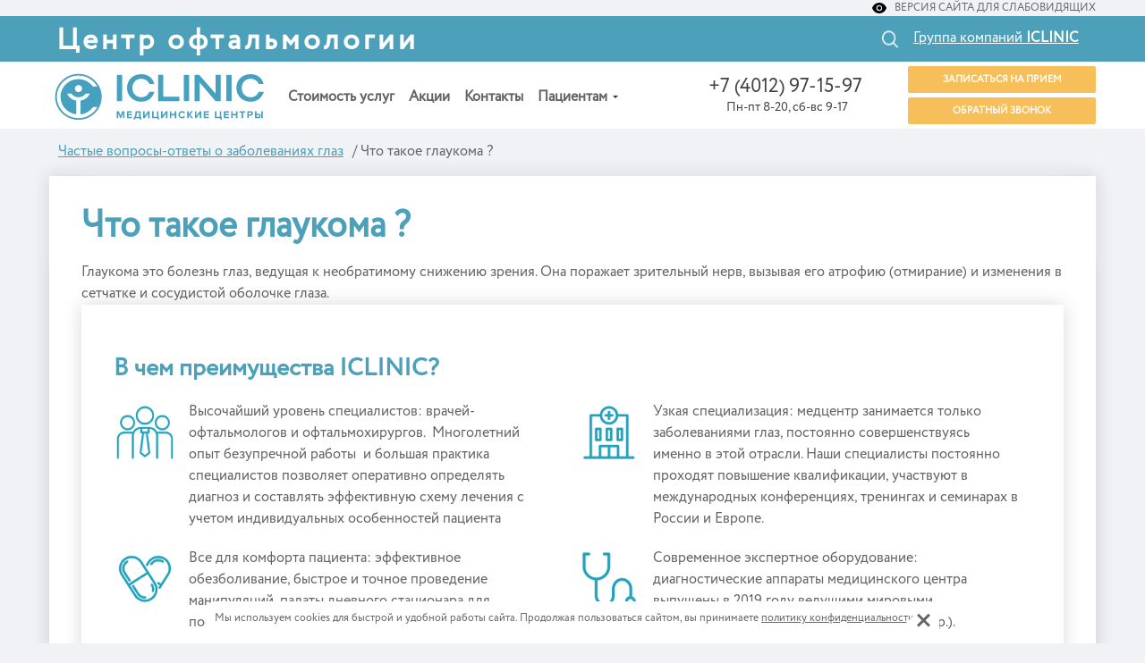

--- FILE ---
content_type: text/html; charset=UTF-8
request_url: https://iclinic-opht.ru/voprosy-otvety-o-zabolevanijah-glaz/chto-takoe-glaukoma-/
body_size: 13221
content:
<!DOCTYPE html>
<html itemscope itemtype="http://schema.org/WebPage">
<head>
	<script>if(!window.BX)window.BX={};if(!window.BX.message)window.BX.message=function(mess){if(typeof mess==='object'){for(let i in mess) {BX.message[i]=mess[i];} return true;}};</script>
<script>(window.BX||top.BX).message({"JS_CORE_LOADING":"Загрузка...","JS_CORE_NO_DATA":"- Нет данных -","JS_CORE_WINDOW_CLOSE":"Закрыть","JS_CORE_WINDOW_EXPAND":"Развернуть","JS_CORE_WINDOW_NARROW":"Свернуть в окно","JS_CORE_WINDOW_SAVE":"Сохранить","JS_CORE_WINDOW_CANCEL":"Отменить","JS_CORE_WINDOW_CONTINUE":"Продолжить","JS_CORE_H":"ч","JS_CORE_M":"м","JS_CORE_S":"с","JSADM_AI_HIDE_EXTRA":"Скрыть лишние","JSADM_AI_ALL_NOTIF":"Показать все","JSADM_AUTH_REQ":"Требуется авторизация!","JS_CORE_WINDOW_AUTH":"Войти","JS_CORE_IMAGE_FULL":"Полный размер"});</script>

<script src="/bitrix/js/main/core/core.js?1768548684513267"></script>

<script>BX.Runtime.registerExtension({"name":"main.core","namespace":"BX","loaded":true});</script>
<script>BX.setJSList(["\/bitrix\/js\/main\/core\/core_ajax.js","\/bitrix\/js\/main\/core\/core_promise.js","\/bitrix\/js\/main\/polyfill\/promise\/js\/promise.js","\/bitrix\/js\/main\/loadext\/loadext.js","\/bitrix\/js\/main\/loadext\/extension.js","\/bitrix\/js\/main\/polyfill\/promise\/js\/promise.js","\/bitrix\/js\/main\/polyfill\/find\/js\/find.js","\/bitrix\/js\/main\/polyfill\/includes\/js\/includes.js","\/bitrix\/js\/main\/polyfill\/matches\/js\/matches.js","\/bitrix\/js\/ui\/polyfill\/closest\/js\/closest.js","\/bitrix\/js\/main\/polyfill\/fill\/main.polyfill.fill.js","\/bitrix\/js\/main\/polyfill\/find\/js\/find.js","\/bitrix\/js\/main\/polyfill\/matches\/js\/matches.js","\/bitrix\/js\/main\/polyfill\/core\/dist\/polyfill.bundle.js","\/bitrix\/js\/main\/core\/core.js","\/bitrix\/js\/main\/polyfill\/intersectionobserver\/js\/intersectionobserver.js","\/bitrix\/js\/main\/lazyload\/dist\/lazyload.bundle.js","\/bitrix\/js\/main\/polyfill\/core\/dist\/polyfill.bundle.js","\/bitrix\/js\/main\/parambag\/dist\/parambag.bundle.js"]);
</script>
<script>(window.BX||top.BX).message({"LANGUAGE_ID":"ru","FORMAT_DATE":"DD.MM.YYYY","FORMAT_DATETIME":"DD.MM.YYYY HH:MI:SS","COOKIE_PREFIX":"BITRIX_SM","SERVER_TZ_OFFSET":"10800","UTF_MODE":"Y","SITE_ID":"s1","SITE_DIR":"\/","USER_ID":"","SERVER_TIME":1769443754,"USER_TZ_OFFSET":0,"USER_TZ_AUTO":"Y","bitrix_sessid":"812fccf1fb4e61ce3a8258347523b209"});</script>




	<link hreflang="x-default" href="https://iclinic-opht.ru/" />
	<link hreflang="ru" rel="alternate" href="https://iclinic-opht.ru/voprosy-otvety-o-zabolevanijah-glaz/chto-takoe-glaukoma-/" />
	<meta name="description" itemprop="description" content="Нас часто спрашивают: Что такое глаукома ?" />
	<meta name="keywords" itemprop="keywords" content="Что такое глаукома ?" />
	<title itemprop="name">ᐈ Что такое глаукома ?</title>
	<meta name="author" itemprop="author" content="https://iclinic-opht.ru/" />
	<meta name="copyright" itemprop="copyrightHolder" content="Центр офтальмологии ICLINIC" />
	<meta itemprop="inLanguage" content="RU" />  
	  
    <meta http-equiv="X-UA-Compatible" content="IE=edge">
    <meta name="viewport" content="width=device-width,initial-scale=1">	
	<meta name="HandheldFriendly" content="true">
	<meta name="apple-mobile-web-app-capable" content="YES">
    <link rel="stylesheet" href="/css/all.css">
	<link href="/favicon120.png"rel="icon" type="image/png" sizes="120x120">
	<link href="/favicon.ico" type="image/x-icon" rel="icon">
	<script async="" src="/js/watch.js"></script>
	<script src="/js/jquery3.1.1.min.js" data-skip-moving=true></script>
	<script src="/js/jquery.bxslider.min.js" data-skip-moving=true></script>
	<style>
.bxslider {
    width: 100%;
    -moz-border-radius: 8px;
    -webkit-border-radius: 8px;
    border: 1px solid #adaa9f;
    -moz-box-shadow: 0 2px 2px #9c9c9c;
    -webkit-box-shadow: 0 2px 2px #9c9c9c;
    background: #fff;
    margin: 0 auto;
    margin-top: -1px;
}
.bxslider li{
    float: left;
    list-style: none;
    position: relative;
    max-width: 1170px;
}
	#icon-eye {width: 16px;height: 16px;vertical-align: middle;margin-right: 6px;margin-top: -1px;}
	.invalid {text-align: right;height: 18px;}
	.invalid a {color: #646468;text-decoration: none;font-weight: 500;font-size: 12px;text-transform: uppercase;line-height: 16px;}		
		.polosa1 {height: 50px;}
		.bvi-active .call, .bvi-active .myvideo, .bvi-active .oper-block, .bvi-active .social-list, .bvi-active .obr_svaz_new, .bvi-active .nav-wrap, .bvi-active .social-list, .bvi-active footer .call-right, .bvi-active .scroll-btn, .bvi-active .online-chat-root, .bvi-active .invalid {display:none !important;}
		.bvi-active .pages {z-index: 99;padding-top: 25px;}
		.bvi-active .nev_forma {border: 1px solid #000;}
		.bvi-active .footer {background:none}
		.bvi-active .header-nav .header-nav-col:nth-child(1) {margin-right: 0;}
		.bvi-active .menu-btn {width: auto;height: auto;}
		.bvi-active .menu {top: 100px;} 
		html body .bvi-panel. bvi-fixed-top {position: absolute !important;}
	</style>
</head>
<body>
<div id="panel"></div>
<div class="full-page">
    <div class="page-wrap">
		<!--  <noindex> --><div class="content invalid"><a href="#" rel="nofollow" class="bvi-open" title="Версия сайта для слабовидящих"><svg xmlns="http://www.w3.org/2000/svg" id="icon-eye" viewBox="0 0 16 16"><path d="M5.871 8c0 .547.217 1.071.602 1.458a2.052 2.052 0 0 0 2.907 0 2.064 2.064 0 0 0 0-2.916 2.052 2.052 0 0 0-2.907 0c-.385.387-.602.911-.602 1.458zm10.023-.475C14.154 3.85 11.525 2 8 2 4.473 2 1.846 3.85.106 7.527a1.113 1.113 0 0 0 0 .948C1.846 12.15 4.475 14 8 14c3.527 0 6.155-1.85 7.894-5.527a1.113 1.113 0 0 0 0-.948zM7.927 11.24A3.234 3.234 0 0 1 4.697 8a3.234 3.234 0 0 1 3.23-3.24c1.783 0 3.23 1.451 3.23 3.24a3.234 3.234 0 0 1-3.23 3.24z"></path></svg> Версия сайта для слабовидящих</a></div> <!--  </noindex> -->
		<div class="nav-wrap">
            <div class="content spacer ispr_mist">
                <div class="menu-btn"> <i class="icon icon-menu-btn"></i>
					<span>Меню</span> 
				</div>
                <div class="nav">
                    <span class="about-us">
						<span class="new_adress">Центр офтальмологии<span>Пн-пт 8-20, сб-вс 9-17</span></span>
                    </span>
                </div>
				<form action="/search/index.php" class="search"><span class="search__btn"> <i class="icon icon-search pos-center"></i> </span>
	<div class="search-in">
		<input class="search__field"  name="q" placeholder="Поиск" type="text">
		<button name="s" type="submit" class="search__submit">Найти</button>
		<span class="search-in__close"> <i class="search__close"></i> </span>
	</div>
</form>

<!--<div class="search-form">
<form action="/search/index.php">
	<table border="0" cellspacing="0" cellpadding="2" align="center">
		<tr>
			<td align="center"><script>
	BX.ready(function(){
		var input = BX("qplSKIW");
		if (input)
			new JsSuggest(input, 'pe:10,md5:,site:s1');
	});
</script>
<IFRAME
	style="width:0px; height:0px; border: 0px;"
	src="javascript:''"
	name="qplSKIW_div_frame"
	id="qplSKIW_div_frame"
></IFRAME><input
			size="15"
		name="q"
	id="qplSKIW"
	value=""
	class="search-suggest"
	type="text"
	autocomplete="off"
/>
</td>
		</tr>
		<tr>
			<td align="right"><input name="s" type="submit" value="Поиск" /></td>
		</tr>
	</table>
</form>
</div>-->				<span class="nav__btn"> <a onclick="yaCounter57515839.reachGoal('zapis'); gtag('event', 'zapis', {'event_category' : 'submint'}); return true;" href="#"><i class="icon icon-nav-btn"></i></a></span>
				<!--<span class="nav__btn"> <i class="icon icon-nav-btn" value="2"></i></span>-->
				<div class="ssilka_iclinic"><a style="color: #fff;" href="https://iclinic-med.ru" target="_blank">Группа компаний <span style="font-weight: 900;">ICLINIC</span></a></div>
			</div>
		</div>
        <!--nav-->
        <div class="header white-bg">
            <div class="content spacer">
                <span class="logo"> 
					<a href="/" style="height: 100%;display: block;"><img src="/images/logotype1.svg" alt="Логотип ICLINIC" class="logo1"></a></span>

                <nav><ul class="pages" itemscope itemtype="http://www.schema.org/SiteNavigationElement"> 			
			<li itemprop="hasPart" itemscope itemtype="http://schema.org/WebPage"><a itemprop="url" href="/prays-list/" class="pages__link newstoim">Стоимость услуг</a></li>
            <li itemprop="hasPart" itemscope itemtype="http://schema.org/WebPage"><a itemprop="url" href="/aktsii/" class="pages__link">Акции</a></li>
            <li itemprop="hasPart" itemscope itemtype="http://schema.org/WebPage"><a itemprop="url" href="/kontakty/" class="pages__link">Контакты</a></li>
            <li itemprop="hasPart" itemscope itemtype="http://schema.org/WebPage"><a itemprop="url" href="/patsientam/" class="pages__link">Пациентам</a></li>
    </ul></nav>
                <div class="call">

                    <div class="call-right">
                        <p class="call__phone"><a onclick="yaCounter57515839.reachGoal('zvonok'); gtag('event', 'zvonok', {'event_category' : 'submint'}); return true;" href="tel:+74012971597,">+7 (4012) 97-15-97</a></p>
						<p class="call__time">Пн-пт 8-20, сб-вс 9-17</p>
						<button onclick="yaCounter57515839.reachGoal('call_back'); gtag('event', 'obr_zvonok', {'event_category' : 'submint'}); return true;" class="red-btn call__register obr_zvonok_mobile" value="1">Обратный звонок</button>
                    </div>
                    <!--call-right-->
                    
<script type="text/javascript" src="/js/jquery.validate.min.js"></script>
<script type="text/javascript" src="/js/jquery.form.js"></script>
<script type="text/javascript" src="/js/request.js"></script>
<div class="obr_svaz">
	<div style="padding-top:5px"><button class="red-btn call__register" onclick="yaCounter57515839.reachGoal('zapis'); gtag('event', 'zapis', {'event_category' : 'submint'});">Записаться на прием</button></div>
	<div style="padding-top:5px"><button onclick="yaCounter57515839.reachGoal('call_back'); gtag('event', 'obr_zvonok', {'event_category' : 'submint'}); return true;" class="red-btn call__register" value="1">Обратный звонок</button></div>
</div>	

                </div>
                <!--call-->

<div class="header-nav box" style="display: none; opacity: 1;">
	<div class="header-nav-ab box bvi-hide">
		<a href="/oborudovanie/"> 
			<span class="header-nav-ab__title">Высокотехнологичное современное оборудование</span>
			<span class="header-nav-ab__desc">Для диагностики используется высокотехнологичное оборудование экспертного класса</span>
        </a>
        <a href="/spetsialisty/"> 
			<span class="header-nav-ab__title">Высококвалифицированные врачи</span> 
			<span class="header-nav-ab__desc">Прием ведут опытные врачи-офтальмологи и офтальмохирурги</span>
        </a>
        <a href="/prays-list/"> 
			<span class="header-nav-ab__title">Лечение заболеваний сетчатки и зрительного нерва</span> 
			<span class="header-nav-ab__desc">Широкий спектр оперативного лечения и имплантаций</span>
        </a>
	</div>
    <div class="header-nav-right box spacer">
		<div class="header-nav-col">
			<span class="header-nav__main-link">&emsp;</span>
            <ul class="header-nav-links" itemscope itemtype="http://www.schema.org/SiteNavigationElement">
                <li itemprop="hasPart" itemscope itemtype="http://schema.org/WebPage"><a itemprop="url" href="/o-klinike/" class="header-nav__link">О нас</a></li>
                <li itemprop="hasPart" itemscope itemtype="http://schema.org/WebPage"><a itemprop="url" href="/otzyvy/" class="header-nav__link">Отзывы</a></li>
                <li itemprop="hasPart" itemscope itemtype="http://schema.org/WebPage"><a itemprop="url" href="/voprosy-otvety-o-zabolevanijah-glaz/" class="header-nav__link">Вопросы-ответы</a></li>
                <li itemprop="hasPart" itemscope itemtype="http://schema.org/WebPage"><a itemprop="url" href="/oborudovanie/" class="header-nav__link">Оборудование</a></li>
                <li itemprop="hasPart" itemscope itemtype="http://schema.org/WebPage"><a itemprop="url" href="/spetsialisty/" class="header-nav__link">Специалисты</a></li>
                <li itemprop="hasPart" itemscope itemtype="http://schema.org/WebPage"><a itemprop="url" href="/video/" class="header-nav__link">Видео</a></li>
                <li itemprop="hasPart" itemscope itemtype="http://schema.org/WebPage"><a itemprop="url" href="/vakansii/" class="header-nav__link">Вакансии</a></li>
                <li itemprop="hasPart" itemscope itemtype="http://schema.org/WebPage"><a itemprop="url" href="/kontakty/" class="header-nav__link">Контакты</a></li>
            </ul>
        </div>
        <div class="header-nav-col">
            <span class="header-nav__main-link">Стоимость услуг</span>
<ul class="header-nav-links pb20 itemscope itemtype="http://www.schema.org/SiteNavigationElement""><li itemprop="hasPart" itemscope itemtype="http://schema.org/WebPage"><a itemprop="url"href="/prays-list/priem-vracha/" class="header-nav__link" >Прием офтальмолога</a></li><li itemprop="hasPart" itemscope itemtype="http://schema.org/WebPage"><a itemprop="url"href="/prays-list/diagnosticheskie-manipulyatsii/" class="header-nav__link" >Диагностические манипуляции</a></li><li itemprop="hasPart" itemscope itemtype="http://schema.org/WebPage"><a itemprop="url"href="/prays-list/issledovaniya/" class="header-nav__link" >Аппаратная диагностика</a></li><li itemprop="hasPart" itemscope itemtype="http://schema.org/WebPage"><a itemprop="url"href="/prays-list/operatsii/" class="header-nav__link" >Операции на веках, конъюнктиве и слезных путях</a></li><li itemprop="hasPart" itemscope itemtype="http://schema.org/WebPage"><a itemprop="url"href="/prays-list/operatsii-pri-katarakte/" class="header-nav__link" >Операции при катаракте</a></li><li><a href="/prays-list/" class="header-nav__link">Все услуги</a></li></ul></div>
        <div class="header-nav-col">
			<a href="/operatsii-pri-katarakte-po-oms/" class="header-nav__main-link">ОМС</a>
			<a href="/patsientam/" class="header-nav__main-link">Блог</a>
			<!--<a href="/mrt-obsledovaniya-po-dms/" class="header-nav__main-link mb10">ДМС</a>
			<a href="/partnery/" class="header-nav__main-link mb10">Партнеры</a>-->
            <!--<a href="/entsiklopediya/" class="header-nav__main-link mb10">Энциклопедия</a>-->
			<a href="/aktsii/" class="header-nav__main-link discounts">Акции</a>
			<div class="ssilka_iclinic_menu1"><a style="color:#4da0b9" href="http://iclinic-group.com/" target="_blank">Группа компаний <span style="font-weight: 900;">ICLINIC</span></a></div>
            <div class="header-nav-control bvi-hide">
                <!--<button onclick="yaCounter57515839.reachGoal('zapis'); gtag('event', 'zapis', {'event_category' : 'submint'}); return true;" class="header-nav__register transparent-btn" value="2">Записаться на прием</button>-->
				<button  onclick="yaCounter57515839.reachGoal('zapis'); gtag('event', 'zapis', {'event_category' : 'submint'}); return true;" class="header-nav__register transparent-btn">Записаться на прием</button>
                <a href="/prays-list/" class="header-nav__all transparent-btn">Все услуги</a>
            </div>
        </div>

            </div>


    <!--header-nav-right--> </div>
                <!--header-nav--> </div>
            <!--content--> </div>
			<!--nondex <div class="nav-wrap" style="height:auto;text-align:center;padding:10px;background:#f7bf5a;font-size:18px"><a href="/vakansii/" style="color:#fff">Срочно: в ICLINIC вакансия санитарки</a></div> /nondex-->
		<div class="content">
		<div class="bx-breadcrumb" itemscope itemtype="http://schema.org/BreadcrumbList">
			<div class="bx-breadcrumb-item" id="bx_breadcrumb_0"  itemprop="itemListElement" itemscope itemtype="http://schema.org/ListItem">
				
				 <a href="/voprosy-otvety-o-zabolevanijah-glaz/" title="Частые вопросы-ответы о заболеваниях глаз" itemprop="item">
					<span>Частые вопросы-ответы о заболеваниях глаз</span>
				</a><meta itemprop="name" content="Частые вопросы-ответы о заболеваниях глаз"><meta itemprop="position" content="1" />
			</div> 
			<div class="bx-breadcrumb-item">
				/
				  <span> Что такое глаукома ?</span>
			</div><div style="clear:both"></div></div>					<div class="about-desc bvi-speech">
			<link rel="canonical" href="https://iclinic-opht.ru/voprosy-otvety-o-zabolevanijah-glaz/chto-takoe-glaukoma-/"/>
<div class="news-detail" itemscope="" itemtype="http://schema.org/FAQPage">
	<div itemprop="mainEntity" itemscope="itemscope" itemtype="https://schema.org/Question">	
		<h1 itemprop="name">Что такое глаукома ?</h1>
		<div itemprop="acceptedAnswer" itemscope="itemscope" itemtype="https://schema.org/Answer">
			<span itemprop="text">Глаукома это болезнь глаз, ведущая к необратимому снижению зрения. Она поражает зрительный нерв, вызывая его атрофию &#40;отмирание&#41; и изменения в сетчатке и сосудистой оболочке глаза.</span>
		</div>
	</div>
</div>	
	<div class="about-desc">
	<h2 class="title">В чем преимущества ICLINIC?</h2>
		<ul class="twoColumns">
			<li> <img src="/images/icon/icon1.png">
			<p>
				Высочайший уровень специалистов: врачей-офтальмологов и офтальмохирургов.  Многолетний опыт безупречной работы  и большая практика специалистов позволяет оперативно определять диагноз и составлять эффективную схему лечения с учетом индивидуальных особенностей пациента
			</p>
 </li>
 <li> <img src="/images/icon/icon7.png">
			<p>
				Узкая специализация: медцентр занимается только заболеваниями глаз, постоянно совершенствуясь именно в этой отрасли. Наши специалисты постоянно проходят повышение квалификации, участвуют в международных конференциях, тренингах и семинарах в России и Европе.
			</p>
 </li>
			<li> <img src="/images/icon/icon5.png">
			<p>
				Все для комфорта пациента: эффективное обезболивание, быстрое и точное проведение манипуляций, палаты дневного стационара для послеоперационного пребывания пациентов центра.
			</p>
 </li>
			<li> <img src="/images/icon/icon2.png">
			<p>
				Современное экспертное оборудование: диагностические аппараты медицинского центра выпущены в 2019 году ведущими мировыми производителями (Carl Zeiss Meditac AG и др.).
			</p>
 </li>
			<li> <img src="/images/icon/icon6.png">
			<p>
				Все пациенты, обратившиеся в клинику, проходят тщательное обследование зрения. Современный диагностический комплекс клиники образуют уникальные компьютеризированные приборы ведущих зарубежных производителей.
			</p>
 </li>
			<li> <img src="/images/icon/icon4.png">
			<p>
				Лечение заболеваний сетчатки и зрительного нерва, инъекционные процедуры , широкий спектр оперативного лечения и имплантаций.
			</p>
 </li>
			<li> <img src="/images/icon/icon3.png">
			<p>
				Операции проводятся на надежном современном офтальмологическом оборудовании с использованием современных методик.
			</p>
 </li>
			
			<li> <img src="/images/icon/icon8.png">
			<p>
				Удобное расположение: район Рыбная деревня Калининграда около Второго Эстакадного моста. Сюда удобно добираться как на машине, так и на общественном транспорте. 
			</p>
 </li>
		</ul>
		<p style="text-align: center;">
			Наш профессионализм всегда на страже вашего здоровья.
		</p>
	</div>
	<a href="/voprosy-otvety-o-zabolevanijah-glaz/"> Список частых вопросов-ответов о заболеваний глаз</a>
</div></div> 
<div class="footer">
	<div class="content">
		<div class="spacer footer-top">
			<div class="menu-btn">
				<i></i> <span>Меню</span>
			</div>
			<!--<button onclick="yaCounter57515839.reachGoal('zapis'); gtag('event', 'zapis', {'event_category' : 'submint'}); return true;" class="blue-btn call__register" value="2">Записаться на прием</button>-->
			<a href="#" onclick="yaCounter57515839.reachGoal('zapis'); gtag('event', 'zapis', {'event_category' : 'submint'}); return true;"><button class="white-btn call__register">Записаться на прием</button></a>
			
		</div>
		<div class="footer-left">
			<div class="call call_footer">
				<!--<i class="icon icon-phone-blue"></i>-->
				<div class="call-right">
					<p class="call__phone"><a onclick="yaCounter57515839.reachGoal('zvonok'); gtag('event', 'zvonok', {'event_category' : 'submint'}); return true;" href="tel:+74012971597">+7 (4012) 97-15-97</a></p><!--<p class="call__phone"><a onclick="yaCounter57515839.reachGoal('zvonok'); gtag('event', 'zvonok', {'event_category' : 'submint'}); return true;" href="tel:+79217897777">+7 (921) 789-77-77</a></p>-->
					<!--<p class="call__time">ежедневно, круглосуточно</p>-->
					<p class="call__time">Пн-пт 8-20, сб-вс 9-17</p>
				</div>
				<!--<button onclick="yaCounter57515839.reachGoal('zapis'); gtag('event', 'zapis', {'event_category' : 'submint'}); return true;" class="white-btn call__register" value="2">Записаться на прием</button>-->
				<a href="#" onclick="yaCounter57515839.reachGoal('zapis'); gtag('event', 'zapis', {'event_category' : 'submint'}); return true;"><button class="white-btn call__register">Записаться на прием</button></a>
			</div>
			<a href="/kontakty/">
				<div class="cities cities_footer">Центр офтальмологии: Калининград, ул. Генерала Павлова, д. 18 Литер 1</div>
			</a>
			<div class="social">
				<p class="social__title">Мы в соц. сетях:</p>
				<div class="social-list">
					<a href="https://vk.com/iclinic_vk" class="social__link" target="_blank"> <i class="social-icon social-icon_vk"></i> </a>
					<a href="https://t.me/iclinic_eyes_kld" class="social__link" target="_blank"> <i class="social-icon social-icon_teleg"></i> </a>  	
				</div>
			</div>
		</div>
		<div class="sitemap spacer" style="height: auto">
			<ul class="sitemap-col">
				<li class="sitemap-item sitemap-item_main"><a href="/" class="sitemap__link">Главная</a></li>				
				<li class="sitemap-item"><a href="/prays-list/" class="sitemap__link">Стоимость услуг</a></li>	
				<li class="sitemap-item"><a href="/aktsii/" class="sitemap__link">Акции</a></li>
				<li class="sitemap-item"><a href="/kontakty/" class="sitemap__link">Контакты</a></li>				
				<li class="sitemap-item"><a href="/patsientam/" class="sitemap__link">Пациентам</a></li>
				<li class="sitemap-item"><a href="/documents/" class="sitemap__link">Нормативные документы</a></li>
				<li class="sitemap-item"><a href="/video/" class="sitemap__link">Видео</a></li>
				<li class="sitemap-item"><a href="/operatsii-pri-katarakte-po-oms/" class="sitemap__link">Операции при катаракте по ОМС</a></li>
				<li class="sitemap-item"><a href="/politika-konfidentsialnosti-personalnykh-dannykh/" class="sitemap__link">Политика конфиденциальности</a></li>
				<li class="sitemap-item"><a href="https://iclinic-med.ru/" class="sitemap__link" target="_blank">Группа компаний ICLINIC</a></li>
			</ul>
			<div class="pay-system-title">Принимаем к оплате карты:</div>
			<div class="pay-system">				
				<img class="lazy_load2" src="/images/visa.png" alt="Visa">
				<img class="lazy_load2" src="/images/master.png" alt="Master">
				<img class="lazy_load2" src="/images/mir.png" alt="Mir">
				<img class="lazy_load2" src="/images/maestro.png" alt="Maestro">
			</div>
			<p><br></br>Данный сайт носит информационный характер и не является публичной офертой, определяемой положениями Статьи 427 (2) ГК РФ</p>
		</div>
	</div>
	<br>
	<div class="footer_info">Имеются противопоказания, необходима консультация специалиста</div>
</div>
<div class="scroll-nav-wrap">
	<div class="content spacer">
		<div class="menu-btn"><i class="icon icon-menu-btn"></i> <span>Меню</span> 
	</div>
	<a href="/" class="scroll-nav__logo"><img src="/images/logotype1.svg" alt="Логотип ICLINIC"></a>
	<a onclick="yaCounter57515839.reachGoal('zvonok'); gtag('event', 'zvonok', {'event_category' : 'submint'}); return true;" href="tel:+74012971597" class="nav__phone_mobile">+7 (4012) 97-15-97</a> 
	<nav class="scroll-nav">
		<a href="/prays-list/" class="scroll-nav__link newstoim">Стоимость услуг</a>
        <a href="/aktsii/" class="scroll-nav__link">Акции</a>
        <a href="/kontakty/" class="scroll-nav__link">Контакты</a>
        <a href="/patsientam/" class="scroll-nav__link">Пациентам</a>
	</nav>
	
	<div class="call">
		<div class="call-right">
			<p class="call__phone"></p>
			<p class="call__phone"><a onclick="yaCounter57515839.reachGoal('zvonok'); gtag('event', 'zvonok', {'event_category' : 'submint'}); return true;" href="tel:+74012971597">+7 (4012) 97-15-97</a><!--<br><a onclick="yaCounter57515839.reachGoal('zvonok'); gtag('event', 'zvonok', {'event_category' : 'submint'}); return true;" href="tel:+79217897777">+7 (921) 789-77-77</a>--></p>
			<!--<p class="call__time">ежедневно, круглосуточно</p>-->
			<p class="call__time">Пн-пт 8-20, сб-вс 9-17</p>
		</div>
		<div class="scroll_zapis">
			<!--<div><button onclick="yaCounter57515839.reachGoal('zapis'); gtag('event', 'zapis', {'event_category' : 'submint'}); return true;" class="red-btn call__register" value="2">Записаться на прием</button></div>-->
			<div><a onclick="yaCounter57515839.reachGoal('zapis'); gtag('event', 'zapis', {'event_category' : 'submint'}); return true;" href="#"><button class="red-btn call__register">Записаться на прием</button></a></div>
			<div><button onclick="yaCounter57515839.reachGoal('call_back'); gtag('event', 'obr_zvonok', {'event_category' : 'submint'}); return true;" class="red-btn call__register" value="1">Обратный звонок</button></div>
		</div>
	</div>

        <!--call--> <span class="nav__btn"> <i onclick="yaCounter57515839.reachGoal('zapis'); gtag('event', 'zapis', {'event_category' : 'submint'}); return true;" class="icon icon-nav-btn" value="2"></i> </span>

<div class="header-nav box">
	<div class="header-nav-ab box bvi-hide">
		<a href="/oborudovanie/"> 
			<span class="header-nav-ab__title">Высокотехнологичное современное оборудование</span>
			<span class="header-nav-ab__desc">Для диагностики используется высокотехнологичное оборудование экспертного класса</span>
        </a>
        <a href="/spetsialisty/"> 
			<span class="header-nav-ab__title">Высококвалифицированные врачи</span> 
			<span class="header-nav-ab__desc">Прием ведут опытные врачи-офтальмологи и офтальмохирурги</span>
        </a>
        <a href="/prays-list/"> 
			<span class="header-nav-ab__title">Лечение заболеваний сетчатки и зрительного нерва</span> 
			<span class="header-nav-ab__desc">Широкий спектр оперативного лечения и имплантаций</span>
        </a>
	</div>
		<div class="header-nav-right box spacer">
            <div class="header-nav-col">
				<span class="header-nav__main-link">&emsp;</span>
				<ul class="header-nav-links">
					<li><a href="/o-klinike/" class="header-nav__link">О нас</a></li>
					<li><a href="/otzyvy/" class="header-nav__link">Отзывы</a></li>
					<li><a href="/voprosy-otvety-o-zabolevanijah-glaz/" class="header-nav__link">Вопросы-ответы</a></li>
					<li><a href="/oborudovanie/" class="header-nav__link">Оборудование</a></li>
					<li><a href="/spetsialisty/" class="header-nav__link">Специалисты</a></li>
					<li><a href="/video/" class="header-nav__link">Видео</a></li>
					<li><a href="/vakansii/" class="header-nav__link">Вакансии</a></li>
					<li><a href="/kontakty/" class="header-nav__link">Контакты</a></li>
				</ul>
			</div>
			<div class="header-nav-col">
				<span class="header-nav__main-link">Стоимость услуг</span>
<ul class="header-nav-links pb20 itemscope itemtype="http://www.schema.org/SiteNavigationElement""><li itemprop="hasPart" itemscope itemtype="http://schema.org/WebPage"><a itemprop="url"href="/prays-list/priem-vracha/" class="header-nav__link" >Прием офтальмолога</a></li><li itemprop="hasPart" itemscope itemtype="http://schema.org/WebPage"><a itemprop="url"href="/prays-list/diagnosticheskie-manipulyatsii/" class="header-nav__link" >Диагностические манипуляции</a></li><li itemprop="hasPart" itemscope itemtype="http://schema.org/WebPage"><a itemprop="url"href="/prays-list/issledovaniya/" class="header-nav__link" >Аппаратная диагностика</a></li><li itemprop="hasPart" itemscope itemtype="http://schema.org/WebPage"><a itemprop="url"href="/prays-list/operatsii/" class="header-nav__link" >Операции на веках, конъюнктиве и слезных путях</a></li><li itemprop="hasPart" itemscope itemtype="http://schema.org/WebPage"><a itemprop="url"href="/prays-list/operatsii-pri-katarakte/" class="header-nav__link" >Операции при катаракте</a></li><li><a href="/prays-list/" class="header-nav__link">Все услуги</a></li></ul>			</div>
			<div class="header-nav-col">
				<a href="/operatsii-pri-katarakte-po-oms/" class="header-nav__main-link mb10">ОМС</a>
				<a href="/patsientam/" class="header-nav__main-link mb10">Блог</a>
				<!--<a href="/mrt-obsledovaniya-po-dms/" class="header-nav__main-link mb10">ДМС</a>
				<a href="/blog-tsentra-mrt-iclinic/" class="header-nav__main-link mb10">Наш блог</a>
				<a href="/partnery/" class="header-nav__main-link mb10">Партнеры</a>-->
				<!--<a href="/entsiklopediya/" class="header-nav__main-link mb10">Энциклопедия</a>-->
				<a href="/aktsii/" class="header-nav__main-link discounts">Акции</a>
				<div class="ssilka_iclinic_menu1"><a style="color:#4da0b9" href="https://iclinic-med.ru" target="_blank">Группа компаний <span style="font-weight: 900;">ICLINIC</span></a></div>
				<div class="header-nav-control bvi-hide">
					<!--<button onclick="yaCounter57515839.reachGoal('zapis'); gtag('event', 'zapis', {'event_category' : 'submint'}); return true;" class="header-nav__register transparent-btn">Записаться на прием</button>-->
					<button  onclick="yaCounter57515839.reachGoal('zapis'); gtag('event', 'zapis', {'event_category' : 'submint'}); return true;" class="header-nav__register transparent-btn">Записаться на прием</button>
				<!--<a onclick="yaCounter57515839.reachGoal('zapis'); gtag('event', 'zapis', {'event_category' : 'submint'}); return true;" href="/zapis/"><button class="transparent-btn">Запись для организаций</button></a>-->
					<a href="/prays-list/" class="header-nav__all transparent-btn">Все услуги</a>
				</div>
			</div>
		</div>
	</div>
	</div>
    <!--content--> </div>
    <!--scroll-nav--> </div>
<!--full-page-->
</div>

<a class="reception knopka_tel" onclick="yaCounter57515839.reachGoal('zvonok'); gtag('event', 'zvonok', {'event_category' : 'submint'}); return true;" href="tel:+74012971597">
	<span class="border">
		<img src="/images/tel.png"><p>Звонок</p>
	</span>
</a>

<div class="overlay-min"></div>
<div class="overlay"></div>

<div class="popup popup-register "><span class="icon popup__close"></span>
<div class="zapros1">
	 <div id="comp_ea5bfa146d4c5b9c132ebbf8cd15a76c"><div class="nev_forma">
<p class="popup__title">Обратный звонок</p>

<form name="SIMPLE_FORM_2" action="/voprosy-otvety-o-zabolevanijah-glaz/chto-takoe-glaukoma-/" method="POST" enctype="multipart/form-data"><input type="hidden" name="bxajaxid" id="bxajaxid_ea5bfa146d4c5b9c132ebbf8cd15a76c_8BACKi" value="ea5bfa146d4c5b9c132ebbf8cd15a76c" /><input type="hidden" name="AJAX_CALL" value="Y" /><script>
function _processform_8BACKi(){
	if (BX('bxajaxid_ea5bfa146d4c5b9c132ebbf8cd15a76c_8BACKi'))
	{
		var obForm = BX('bxajaxid_ea5bfa146d4c5b9c132ebbf8cd15a76c_8BACKi').form;
		BX.bind(obForm, 'submit', function() {BX.ajax.submitComponentForm(this, 'comp_ea5bfa146d4c5b9c132ebbf8cd15a76c', true)});
	}
	BX.removeCustomEvent('onAjaxSuccess', _processform_8BACKi);
}
if (BX('bxajaxid_ea5bfa146d4c5b9c132ebbf8cd15a76c_8BACKi'))
	_processform_8BACKi();
else
	BX.addCustomEvent('onAjaxSuccess', _processform_8BACKi);
</script><input type="hidden" name="sessid" id="sessid" value="812fccf1fb4e61ce3a8258347523b209" /><input type="hidden" name="WEB_FORM_ID" value="2" />	<div class="popup-form-submit-result"></div>
	<div class="study-form">
								<label class="popup-form-label">
                <span class="popup-form-label__title">Ваше имя</span>
				<input type="text"  class="inputtext"  name="form_text_3" value="" size="20">            </label>
							<label class="popup-form-label">
                <span class="popup-form-label__title">Телефон</span>
				<input type="text"  class="inputtext"  name="form_text_4" value="" size="7">            </label>
		<div style='height:50px'></div>	<p>Нажимая на кнопку, Вы даете согласие на обработку своих персональных данных. <a target="_blank" href="/politika-konfidentsialnosti-personalnykh-dannykh/">Подробнее...</a></p>
	<input class="red-btn popup-form__btn" type="submit" name="web_form_submit" value="Отправить" />				
</div>
	</form>
</div>
<style>
.inputtext {width: 100% !important;}
</style></div>	
</div>
<div class="zapros2">
	 <div id="comp_fd4be80fa905b020c23da7428f91ac5b"><div class="nev_forma">
<p class="popup__title">Запись на прием</p>
<p style="font-size:small">Для подтверждения записи, просим дождаться звонка администратора.</p>

<form name="SIMPLE_FORM_3" action="/voprosy-otvety-o-zabolevanijah-glaz/chto-takoe-glaukoma-/" method="POST" enctype="multipart/form-data"><input type="hidden" name="bxajaxid" id="bxajaxid_fd4be80fa905b020c23da7428f91ac5b_Ar8Szp" value="fd4be80fa905b020c23da7428f91ac5b" /><input type="hidden" name="AJAX_CALL" value="Y" /><script>
function _processform_Ar8Szp(){
	if (BX('bxajaxid_fd4be80fa905b020c23da7428f91ac5b_Ar8Szp'))
	{
		var obForm = BX('bxajaxid_fd4be80fa905b020c23da7428f91ac5b_Ar8Szp').form;
		BX.bind(obForm, 'submit', function() {BX.ajax.submitComponentForm(this, 'comp_fd4be80fa905b020c23da7428f91ac5b', true)});
	}
	BX.removeCustomEvent('onAjaxSuccess', _processform_Ar8Szp);
}
if (BX('bxajaxid_fd4be80fa905b020c23da7428f91ac5b_Ar8Szp'))
	_processform_Ar8Szp();
else
	BX.addCustomEvent('onAjaxSuccess', _processform_Ar8Szp);
</script><input type="hidden" name="sessid" id="sessid_1" value="812fccf1fb4e61ce3a8258347523b209" /><input type="hidden" name="WEB_FORM_ID" value="9" />	<div class="popup-form-submit-result"></div>
	<div class="study-form">
								<label class="popup-form-label">
                <span class="popup-form-label__title">Ваше имя</span>
				<input type="text"  class="inputtext"  name="form_text_107" value="">            </label>
							<label class="popup-form-label">
                <span class="popup-form-label__title">Телефон</span>
				<input type="text"  class="inputtext"  name="form_text_108" value="">            </label>
							<label class="popup-form-label">
                <span class="popup-form-label__title">Дата, время</span>
				<input type="text"  class="inputtext"  name="form_text_109" value="">            </label>
			<p>Нажимая на кнопку, Вы даете согласие на обработку своих персональных данных. <a target="_blank" href="/politika-konfidentsialnosti-personalnykh-dannykh/">Подробнее...</a></p>
	<input class="red-btn popup-form__btn" type="submit" name="web_form_submit" value="Сохранить" />				
</div>
	</form>
</div>
<style>
.inputtext {width: 100% !important;}
</style></div>	
</div>
</div>
<!--<div class="scroll-btn"><i></i> <span>наверх</span></div>
scroll-btn-->
<div class="mob-call">
<div class="zapros3">
	 <div id="comp_511162a8bb17ce08207894bf2503e204"><div class="nev_forma">
<p class="popup__title">Обратный звонок</p>

<form name="SIMPLE_FORM_2" action="/voprosy-otvety-o-zabolevanijah-glaz/chto-takoe-glaukoma-/" method="POST" enctype="multipart/form-data"><input type="hidden" name="bxajaxid" id="bxajaxid_511162a8bb17ce08207894bf2503e204_XrQFCj" value="511162a8bb17ce08207894bf2503e204" /><input type="hidden" name="AJAX_CALL" value="Y" /><script>
function _processform_XrQFCj(){
	if (BX('bxajaxid_511162a8bb17ce08207894bf2503e204_XrQFCj'))
	{
		var obForm = BX('bxajaxid_511162a8bb17ce08207894bf2503e204_XrQFCj').form;
		BX.bind(obForm, 'submit', function() {BX.ajax.submitComponentForm(this, 'comp_511162a8bb17ce08207894bf2503e204', true)});
	}
	BX.removeCustomEvent('onAjaxSuccess', _processform_XrQFCj);
}
if (BX('bxajaxid_511162a8bb17ce08207894bf2503e204_XrQFCj'))
	_processform_XrQFCj();
else
	BX.addCustomEvent('onAjaxSuccess', _processform_XrQFCj);
</script><input type="hidden" name="sessid" id="sessid_2" value="812fccf1fb4e61ce3a8258347523b209" /><input type="hidden" name="WEB_FORM_ID" value="2" />	<div class="popup-form-submit-result"></div>
	<div class="study-form">
								<label class="popup-form-label">
                <span class="popup-form-label__title">Ваше имя</span>
				<input type="text"  class="inputtext"  name="form_text_3" value="" size="20">            </label>
							<label class="popup-form-label">
                <span class="popup-form-label__title">Телефон</span>
				<input type="text"  class="inputtext"  name="form_text_4" value="" size="7">            </label>
		<div style='height:50px'></div>	<p>Нажимая на кнопку, Вы даете согласие на обработку своих персональных данных. <a target="_blank" href="/politika-konfidentsialnosti-personalnykh-dannykh/">Подробнее...</a></p>
	<input class="red-btn popup-form__btn" type="submit" name="web_form_submit" value="Отправить" />				
</div>
	</form>
</div>
<style>
.inputtext {width: 100% !important;}
</style></div>	
</div>
<div class="zapros4">
	 <div id="comp_0cc06481eb6ac53cfb128403a98bfdb8"><div class="nev_forma">
<p class="popup__title">Запись на прием</p>
<p style="font-size:small">Для подтверждения записи, просим дождаться звонка администратора.</p>

<form name="SIMPLE_FORM_3" action="/voprosy-otvety-o-zabolevanijah-glaz/chto-takoe-glaukoma-/" method="POST" enctype="multipart/form-data"><input type="hidden" name="bxajaxid" id="bxajaxid_0cc06481eb6ac53cfb128403a98bfdb8_dCjmSk" value="0cc06481eb6ac53cfb128403a98bfdb8" /><input type="hidden" name="AJAX_CALL" value="Y" /><script>
function _processform_dCjmSk(){
	if (BX('bxajaxid_0cc06481eb6ac53cfb128403a98bfdb8_dCjmSk'))
	{
		var obForm = BX('bxajaxid_0cc06481eb6ac53cfb128403a98bfdb8_dCjmSk').form;
		BX.bind(obForm, 'submit', function() {BX.ajax.submitComponentForm(this, 'comp_0cc06481eb6ac53cfb128403a98bfdb8', true)});
	}
	BX.removeCustomEvent('onAjaxSuccess', _processform_dCjmSk);
}
if (BX('bxajaxid_0cc06481eb6ac53cfb128403a98bfdb8_dCjmSk'))
	_processform_dCjmSk();
else
	BX.addCustomEvent('onAjaxSuccess', _processform_dCjmSk);
</script><input type="hidden" name="sessid" id="sessid_3" value="812fccf1fb4e61ce3a8258347523b209" /><input type="hidden" name="WEB_FORM_ID" value="9" />	<div class="popup-form-submit-result"></div>
	<div class="study-form">
								<label class="popup-form-label">
                <span class="popup-form-label__title">Ваше имя</span>
				<input type="text"  class="inputtext"  name="form_text_107" value="">            </label>
							<label class="popup-form-label">
                <span class="popup-form-label__title">Телефон</span>
				<input type="text"  class="inputtext"  name="form_text_108" value="">            </label>
							<label class="popup-form-label">
                <span class="popup-form-label__title">Дата, время</span>
				<input type="text"  class="inputtext"  name="form_text_109" value="">            </label>
			<p>Нажимая на кнопку, Вы даете согласие на обработку своих персональных данных. <a target="_blank" href="/politika-konfidentsialnosti-personalnykh-dannykh/">Подробнее...</a></p>
	<input class="red-btn popup-form__btn" type="submit" name="web_form_submit" value="Сохранить" />				
</div>
	</form>
</div>
<style>
.inputtext {width: 100% !important;}
</style></div></div>
</div>

<nav>
	<ul class="menu">
		<li class="menu-item menu-item_lst menu-item_search">
			<form action="/search/index.php" class="menu-search">
				<i class="icon icon-search"></i> 
				<input name="q" class="menu-search__field" placeholder="Поиск" type="text">
				<button name="s" class="menu-search__btn">Найти</button>
			</form>
		</li>		
		<li class="menu-item"><a href="/" class="menu__link">Главная</a></li>
        <li class="menu-item"><a href="/prays-list/" class="menu__link">Стоимость услуг</a></li>
        <li class="menu-item"><a href="/aktsii/" class="menu__link">Акции</a></li>
        <li class="menu-item"><a href="/kontakty/" class="menu__link">Контакты</a></li>
        <li class="menu-item"><a href="/video/" class="menu__link">Видео</a></li>
		<li class="menu-item"><a href="/o-klinike/" class="menu__link">О нас</a></li>
		<li class="menu-item menu-item_sec">
			<span class="menu__link">Пациентам</span>
			<div class="menu-sec">
				<div class="menu-sec__return"><span>Назад</span></div>
				<ul class="menu-sec-list">
					<li class="menu-sec-item menu-sec-item_sub open"><span class="menu-sec__link">&emsp;<i></i></span>
						<ul class="menu-sec-sub">
							<li><a href="/o-klinike/" class="header-nav__link">О нас</a></li>
							<li><a href="/otzyvy/" class="header-nav__link">Отзывы</a></li>
							<li><a href="/voprosy-otvety-o-zabolevanijah-glaz/" class="header-nav__link">Вопросы-ответы</a></li>
							<li><a href="/oborudovanie/" class="header-nav__link">Оборудование</a></li>
							<li><a href="/spetsialisty/" class="header-nav__link">Специалисты</a></li>
							<li><a href="/kontakty/" class="header-nav__link">Контакты</a></li>
						</ul>
					</li>
					<li class="menu-sec-item menu-sec-item_sub"><span class="menu-sec__link">Стоимость услуг<i></i></span>
<ul class="menu-sec-sub"><li><a href="/prays-list/priem-vracha/" >Прием офтальмолога</a></li><li><a href="/prays-list/diagnosticheskie-manipulyatsii/" >Диагностические манипуляции</a></li><li><a href="/prays-list/issledovaniya/" >Аппаратная диагностика</a></li><li><a href="/prays-list/operatsii/" >Операции на веках, конъюнктиве и слезных путях</a></li><li><a href="/prays-list/operatsii-pri-katarakte/" >Операции при катаракте</a></li><li><a href="/prays-list/" >Все услуги</a></li></ul>					</li>
					<!--<li class="menu-sec-item menu-sec-item_sub"><a href="/mrt-obsledovaniya-po-dms/" class="menu-sec__link">ДМС</a></li>
					<li class="menu-sec-item menu-sec-item_sub"><a href="/oms/" class="menu-sec__link">ОМС</a></li>
					<li class="menu-sec-item menu-sec-item_sub"><a href="/partnery/" class="menu-sec__link">Партнеры</a></li>
					<li class="menu-sec-item menu-sec-item_sub"><a href="/patsientam/" class="menu-sec__link">Подробнее о МРТ</a></li>-->
					<li class="menu-sec-item menu-sec-item_sub"><a href="/prays-list/" class="menu-sec__link">Все услуги</a></li>
					<li class="menu-sec-item menu-sec-item_sub"><a href="/patsientam/" class="menu-sec__link">Блог</a></li>
					<li class="menu-sec-item menu-sec-item_sub"><a href="/operatsii-pri-katarakte-po-oms/" class="menu-sec__link">ОМС</a></li>
					<li class="menu-sec-item menu-sec-item_sub"><a href="/aktsii/" class="menu-sec__link">Акции</a></li>
				</ul>
			</div>
		</li>	
        <li class="menu-item"><a style="color:#4da0b9"  class="menu__link" href="https://iclinic-med.ru" target="_blank">Группа компаний <span style="font-weight: 900;">ICLINIC</span></a></li>
	</ul>
</nav>
<link href="/bitrix/templates/mrt/components/bitrix/news/faq/bitrix/news.detail/.default/style.css?1732871387155" type="text/css" rel="stylesheet"/>
<link href="/bitrix/components/bitrix/search.suggest.input/templates/.default/style.css?1732871377501" type="text/css" rel="stylesheet" data-template-style="true"/>
<script src="/bitrix/components/bitrix/search.suggest.input/templates/.default/script.js?174852510012206"></script>

<div itemscope itemtype="https://schema.org/MedicalOrganization" style="display:none;">
	<meta itemprop="name" content="Центр офтальмологии ICLINIC" />
	<link itemprop="url" href="https://iclinic-opht.ru" />
	<link itemprop="logo" href="https://iclinic-opth.ru/images/logo-iclinic2.png" />
	<link itemprop="image" href="https://iclinic-opth.ru/images/logo-iclinic2.png" />
	<meta itemprop="description" content="Клиника офтальмологии ICLINIC в Калининграде. Экспертное лечение глаукомы и катаракты, имплантация хрусталика. Прием врачей офтальмологов высшей категории" />
	<meta itemprop="email" content="info@iclinic-opht.ru" />		
	<meta itemprop="telephone" content="+7 (4012) 97-15-97" /> 		 
	<div itemprop="address" itemscope itemtype="https://schema.org/PostalAddress">
		<meta itemprop="addressLocality" content="г. Калининград, Россия" />			  
		<meta itemprop="postalCode" content="236006" />
		<meta itemprop="streetAddress" content="ул. Генерала Павлова, д. 18, Литер 1" />
	</div>	
</div>	
<script>jQuery(document).ready(function(){
	jQuery('.bxslider').bxSlider({
		prevImage: '/images/btn_left.png',
		nextImage: '/images/btn_right.png',
		prevText: '',
		nextText: '',
		infiniteLoop: true,
		pager: false,   
		auto: true, 
		captions: false,
		controls: true,
		useCSS: false,
		touchEnabled: true
	  });
	$("input[name='form_text_14'], input[name='form_text_6'], input[name='form_text_4'], input[name='form_text_51'], input[name='form_text_80']").inputmask("+7 (999) 999-99-99");
	$("input[name='form_text_21']").inputmask("99.99.9999");
});
</script>
<script>
  BX.ready(function(){
     var obImageView = BX.viewElementBind(
  	  'db-items',
  	  {showTitle: true, lockScroll: false},
  	  function(node){
  		 return BX.type.isElementNode(node) && (node.getAttribute('data-bx-viewer') || node.getAttribute('data-bx-image'));
  	  }
     );
  });
</script>
<script> 	
$(document).ready(function() {	
	$('.lazy_load2').each(function() {
		$(this).attr('src', $(this).attr('data-src'));
	});	
});
</script>
<link href="/bitrix/templates/mrt/components/bitrix/news/faq/bitrix/news.detail/.default/style.css?1732871387155" type="text/css" rel="stylesheet"/>
<link href="/bitrix/components/bitrix/search.suggest.input/templates/.default/style.css?1732871377501" type="text/css" rel="stylesheet" data-template-style="true"/>
<script type='text/javascript' src="/js/jquery.placeholder.js"></script>
<script type='text/javascript' src="/js/script.js"></script>
<script type='text/javascript' src="/js/addons.js"></script>
<script type='text/javascript' src="/js/inputmask.js"></script>	
<!--<script src="/js/modal.js" style=""></script> -->

<!-- Yandex.Metrika counter --> <script type="text/javascript" > (function(m,e,t,r,i,k,a){m[i]=m[i]||function(){(m[i].a=m[i].a||[]).push(arguments)}; m[i].l=1*new Date();k=e.createElement(t),a=e.getElementsByTagName(t)[0],k.async=1,k.src=r,a.parentNode.insertBefore(k,a)}) (window, document, "script", "https://mc.yandex.ru/metrika/tag.js", "ym"); ym(57515839, "init", { clickmap:true, trackLinks:true, accurateTrackBounce:true, webvisor:true }); </script> <noscript><div><img src="https://mc.yandex.ru/watch/57515839" style="position:absolute; left:-9999px;" alt="" /></div></noscript> <!-- /Yandex.Metrika counter -->
<!-- Google tag (gtag.js) -->
<script async src="https://www.googletagmanager.com/gtag/js?id=G-HPQ53BRG74"></script>
<script>
  window.dataLayer = window.dataLayer || [];
  function gtag(){dataLayer.push(arguments);}
  gtag('js', new Date());
  gtag('config', 'G-HPQ53BRG74', {anonymize_ip: true });
  setTimeout(function(){gtag('event', 'Без отказов', {'event_category': 'Без отказов','event_label': 'Сеанс без отказов'}); }, 15000);
</script>
<script>  
 /*   // количество снежинок, которое будет на экране одновременно.
var snowmax=40
 
// Цвета для снежинок. Для каждой конкретной снежинки цвет выбирается случайно из этого массива.
var snowcolor=new Array("#b9dff5","#7fc7ff","#7fb1ff","#7fc7ff","#b9dff5")
 
// Шрифт для снежинок
var snowtype=new Array("Times")
 
// Символ (*) и есть снежинка, в место нее можно вставить любой другой символ.
var snowletter="&#10052;"
 
// Скорость движения снежинок (от 0.3 до 2)
var sinkspeed=0.4
 
// Максимальный размер для снежинок
var snowmaxsize=40
 
// Минимальный размер для снежинок
var snowminsize=10
 
// Зона для снежинок
// 1 для всей страницы, 2 в левой части страницы
// 3 в центральной части, 4 в правой части страницы
var snowingzone=1

//для мобильных
var wid=screen.width;
if (wid<600) {
	var snowmax=20;
	var snowmaxsize=20;
	var snowminsize=5;
}
 
////////////////////////
///////// Конец настроек
////////////////////////
 
var snow=new Array()
var marginbottom
var marginright
var timer
var i_snow=0
var x_mv=new Array();
var crds=new Array();
var lftrght=new Array();
var browserinfos=navigator.userAgent
var ie5=document.all&&document.getElementById&&!browserinfos.match(/Opera/)
var ns6=document.getElementById&&!document.all
var opera=browserinfos.match(/Opera/)
var browserok=ie5||ns6||opera
 
function randommaker(range) {
    rand=Math.floor(range*Math.random())
    return rand
}
 
function initsnow() {
    if (ie5 || opera) {
        marginbottom = document.documentElement.clientHeight+50
        marginright = document.body.clientWidth-15
    }
    else if (ns6) {
        marginbottom = document.documentElement.clientHeight+50
        marginright = window.innerWidth-15
    }
    var snowsizerange=snowmaxsize-snowminsize
    for (i=0;i<=snowmax;i++) {
        crds[i] = 0;
        lftrght[i] = Math.random()*15;
        x_mv[i] = 0.03 + Math.random()/10;
        snow[i]=document.getElementById("s"+i)
        snow[i].style.fontFamily=snowtype[randommaker(snowtype.length)]
        snow[i].size=randommaker(snowsizerange)+snowminsize
        snow[i].style.fontSize=snow[i].size+'px';
        snow[i].style.color=snowcolor[randommaker(snowcolor.length)]
        snow[i].style.zIndex=1000
        snow[i].sink=sinkspeed*snow[i].size/5
        if (snowingzone==1) {snow[i].posx=randommaker(marginright-snow[i].size)}
        if (snowingzone==2) {snow[i].posx=randommaker(marginright/2-snow[i].size)}
        if (snowingzone==3) {snow[i].posx=randommaker(marginright/2-snow[i].size)+marginright/4}
        if (snowingzone==4) {snow[i].posx=randommaker(marginright/2-snow[i].size)+marginright/2}
        snow[i].posy=randommaker(2*marginbottom-marginbottom-2*snow[i].size)
        snow[i].style.left=snow[i].posx+'px';
        snow[i].style.top=snow[i].posy+'px';
    }
    movesnow()
}
 
function movesnow() {
    for (i=0;i<=snowmax;i++) {
        crds[i] += x_mv[i];
        snow[i].posy+=snow[i].sink
        snow[i].style.left=snow[i].posx+lftrght[i]*Math.sin(crds[i])+'px';
        snow[i].style.top=snow[i].posy+'px';
        
        if (snow[i].posy>=marginbottom-2*snow[i].size || parseInt(snow[i].style.left)>(marginright-3*lftrght[i])){
            if (snowingzone==1) {snow[i].posx=randommaker(marginright-snow[i].size)}
            if (snowingzone==2) {snow[i].posx=randommaker(marginright/2-snow[i].size)}
            if (snowingzone==3) {snow[i].posx=randommaker(marginright/2-snow[i].size)+marginright/4}
            if (snowingzone==4) {snow[i].posx=randommaker(marginright/2-snow[i].size)+marginright/2}
            snow[i].posy=0
        }
    }
    var timer=setTimeout("movesnow()",50)
}
 
for (i=0;i<=snowmax;i++) {
    document.body.insertAdjacentHTML('beforeend', "<span id='s"+i+"' style='user-select:none;position:fixed;top:-"+snowmaxsize+"'>"+snowletter+"</span>")
}
 
if (browserok) {
    window.onload=initsnow    
}*/
  
</script>
<script src="/invalid/dist/js/bvi.min.js"></script>
<link href="/invalid/dist/css/bvi.css" rel="stylesheet">
<script>
  new isvek.Bvi({
    target: '.bvi-open',
    fontSize: 16,
  })
</script>
<!-- Top.Mail.Ru counter -->
<script type="text/javascript">
var _tmr = window._tmr || (window._tmr = []);
_tmr.push({id: "3723863", type: "pageView", start: (new Date()).getTime()});
(function (d, w, id) {
  if (d.getElementById(id)) return;
  var ts = d.createElement("script"); ts.type = "text/javascript"; ts.async = true; ts.id = id;
  ts.src = "https://top-fwz1.mail.ru/js/code.js";
  var f = function () {var s = d.getElementsByTagName("script")[0]; s.parentNode.insertBefore(ts, s);};
  if (w.opera == "[object Opera]") { d.addEventListener("DOMContentLoaded", f, false); } else { f(); }
})(document, window, "tmr-code");
</script>
<noscript><div><img src="https://top-fwz1.mail.ru/counter?id=3723863;js=na" style="position:absolute;left:-9999px;" alt="Top.Mail.Ru" /></div></noscript>
<!-- /Top.Mail.Ru counter -->
<script defer src="/js/disclaimer.js"></script> 
</body>
</html>

--- FILE ---
content_type: text/css
request_url: https://iclinic-opht.ru/css/all.css
body_size: 51442
content:

.footer_info {
	color: #fff;
	font-size: 2.2vw;
	letter-spacing: 0px;
	text-transform: uppercase;
	line-height: 50px;
	text-align: center;
}
@charset "UTF-8";
@font-face {
    font-family: "Circe-Regular";
    font-display: swap;
    src: url("/css/Circe-Regular.eot");
    src: url("/css/Circe-Regular.eot?#iefix")format("embedded-opentype"), url("/css/Circe-Regular.woff") format("woff"), url("/css/Circe-Regular.ttf") format("truetype");
    font-style: normal;
    font-weight: normal;
}

.video {display: block;margin: auto;}
.form_result h2, .form_result_zapis h2 {text-align: center; padding-bottom: 30px;}
.form_result p, .form_result_zapis p {margin: 10px 0;text-align: center !important;}
.form_result_zapis {text-align: center;}
#sledite {width: 90%;max-width:300px; margin: auto;border: 1px solid #13c0d7;padding: 5px;border-radius: 7px;margin-bottom: 20px;}
#spisok_sledite {display:block}
#spisok_sledite a {width:24%;display:inline-block;text-align:center;margin-bottom: 5px;}
#sledite p {text-align: center;}
a[name] {
  padding-top: 100px;
  margin-top: -100px;
  display: inline-block; /* required for webkit browsers */
}

/*таблица выбора линзы*/
	.table_vibor {display: table;width: 100%;max-width: 800px;border: 1px solid #46a1bf;margin:auto}
	.table_vibor_tr {display: table-row;}
	.table_vibor_td, .table_vibor_th {display: table-cell;vertical-align: top;border: 1px solid #46a1bf;margin: auto;vertical-align: middle;padding:10px;width:15%}
	.table_vibor_th_first {width:40%}
	.table_vibor_td img {margin:auto;width: 100%;max-width: 100px;}
	.table_vibor_th {font-size: 18px;font-weight: bold;color: #46a1bf;text-align:center}
	.scroll_table2 {display: none;text-align: right;font-size: 12px;}
	.table_statja_3st {width:100%;max-width:500px;margin:auto;border: 1px solid #46a1bf;}
	@media only screen and (max-width: 950px) {
		.table_vibor_td {font-size:1.68vw;line-height: 2.5vw;}
		.table_vibor_th {font-size:1.8vw;line-height: 2.5vw;}}
		.footer_info {font-size: 34px;line-height: 34px;}
	}
	@media only screen and (max-width: 550px) {
		.scroll_table2 {display: block;}
		.table_vibor_mobile {width:100%;overflow-x:auto;}
		.table_vibor_td {font-size:12px;line-height: 14px;}
		.table_vibor_th {font-size:14px;line-height: 16px;}
		.table_vibor_td img {width: 70px;}
		.table_statja_3st {font-size:3vw}
	}


.ispr_mist {
    height: 50px;
}

.vnimanie {
    border: 2px solid red;
    width: 400px;
    margin: auto;
    padding: 10px;
}

.vnimanie-title {
    text-align: center;
    font-weight: bold;
}

.img_h1 {
    width: 100%;
	box-shadow: 0 0 20px 0 rgba(0,0,0,0.15);
}

.new-h1 {
    margin-top: -104px;
    padding-left: 20px;
    text-transform: uppercase;
}

.new-h1-second {
    font-size: 20px;
    margin-bottom: 20px;
}

.oper {
    padding: 9px 0;
    padding-left: 40px;
    background-size: 28px !important;
    box-sizing: border-box;
    color: #fff;
}
.oper_section {
    padding: 5px 0;
    background-size: 28px !important;
    box-sizing: border-box;
    color: #fff;
}
.oper a, .oper_section a {
    color: #fff !important;
}

.oper_title {
    width: 100%;
    text-align: center;
    font-size: 150%;
    padding-top: 10px;
    color: #fff;
    font-weight: 700;
}

.oper_text {
    width: 100%;
    text-align: center;
    font-size: 80%;
    color: #fff;
    padding-top: 10px;
    line-height: 14px;
}

.oper-block {
    padding: 20px;
    width: calc(100% - 40px);
    max-width: 250px;
    background: #629eb6;
    float: right;
    margin: 0 0 0 20px;
}

.oper1 {
    background: url(/images/oper1.png) left no-repeat;
}

.oper2 {
    background: url(/images/oper2.png) left no-repeat;
}

.oper3 {
    background: url(/images/oper3.png) left no-repeat;
}

.oper4 {
    background: url(/images/oper4.png) left no-repeat;
}

.oper5 {
    background: url(/images/oper5.png) left no-repeat;
}

.oper6 {
    background: url(/images/oper6.png) left no-repeat;
}

.oper_zapis {
    text-align: center;
}

.reception {
    position: fixed;
    z-index: 22;
    text-decoration: none;
    border: 10px solid rgba(244, 242, 238, 0);
    -webkit-border-radius: 110px;
    -moz-border-radius: 110px;
    border-radius: 110px;
    -webkit-animation: reception-pulse-outer 1.8s linear infinite;
    -moz-animation: reception-pulse-outer 1.8s linear infinite;
    -o-animation: reception-pulse-outer 1.8s linear infinite;
    animation: reception-pulse-outer 1.8s linear infinite;
}

.reception .border {
    border: 10px solid rgba(248, 237, 202, 0);
    display: block;
    width: 76px;
    height: 76px;
    -webkit-border-radius: 110px;
    -moz-border-radius: 110px;
    border-radius: 110px;
    -webkit-animation: reception-pulse-inner 1.8s linear infinite;
    -moz-animation: reception-pulse-inner 1.8s linear infinite;
    -o-animation: reception-pulse-inner 1.8s linear infinite;
    animation: reception-pulse-inner 1.8s linear infinite;
}

.knopka_tel,
.knopka_obr {
    position: fixed;
    bottom: 0;
    right: 0;
    z-index: 999;
    width: 96px;
    height: 96px;
    text-align: center;
    text-decoration: none;
    display: none;
}

.knopka_tel p,
.knopka_obr p {
    color: #fff;
    text-align: center;
    text-decoration: none;
}

.spacer {
    text-align: justify;
}

.about-desc .register {
    width: 100%;
    margin-top: 20px;
    padding: 27px 36px 4px;
    border-top: 5px solid #f0f2f5;
    border-bottom: 5px solid #f0f2f5;
}

.about-desc h1,
.about-desc h2,
.about-desc h3,
.about-desc h4 {
    font-family: Circe-Regular, sans-serif;
    color: #4da0b9;
    font-weight: bold;
}

.about-desc ul,
.about-desc ol {
    list-style-position: inside;
}

.header-nav1 {
    opacity: 1;
    border: 1px solid #4da0b9;
    width: 450px;
    position: fixed;
    top: 100px;
    left: 325px;
    background: #fff;
    z-index: 5;
    padding: 10px;
    -webkit-box-shadow: 0 10px 46px rgba(82, 82, 82, .24);
    -moz-box-shadow: 0 10px 46px rgba(82, 82, 82, .24);
    box-shadow: 0 10px 46px rgba(82, 82, 82, .24);
}

.header-nav1 .header-nav-col {
    width: 49%;
}

.header-nav1 .header-nav-col a {
    font-size: 18px;
    color: #4da0b9;
    text-decoration: none;
    position: relative;
    display: block;
    margin: 15px 0;
    text-align: center;
}

.spisok_issled {
    display: flex;
}

.spisok_issled_item {
    width: 45%;
    display: inline-flex;
    height: 200px;
    background-color: #ccc;
    margin-right: 5%;
    margin-bottom: 5%;
    text-decoration: none;
}

.spisok_issled_item:children(1) {
    margin-right: 0;
}

.spisok_issled_text {
    width: 100%;
    height: auto;
    padding-top: 0px;
    text-align: center;
    background-color: rgb(70, 161, 191, 0.7);
    font-size: 36px;
    text-transform: uppercase;
    vertical-align: baseline;
    line-height: 61px;
    color: #fff;
    font-weight: bold;
    text-align: center;
    text-align: -webkit-center;
}

.spisok_issled_text span {
    display: table-cell;
    width: 100%;
    height: 200px;
    vertical-align: middle;
    text-shadow: 1px 5px 6px black, 0px 0 1em #646468;
}

.spisok_issled_text:hover {
    background-color: rgb(70, 161, 191, 0.2);
}

.issled1 {
    background: url(/images/issled1.jpg) left no-repeat;
}

.issled2 {
    background: url(/images/issled2.jpg) left no-repeat;
}

.issled3 {
    background: url(/images/issled3.jpg) left no-repeat;
}

.issled4 {
    background: url(/images/issled4.jpg) left no-repeat;
}

@media all and (max-width:800px) {
    .knopka_tel,
    .knopka_obr {
        display: block;
    }
    .spisok_issled_text {
        font-size: 28px;
    }
}

@media all and (max-width:600px) {
    .spisok_issled {
        display: block;
    }
    .spisok_issled_item {
        width: 100%;
        display: block;
        height: auto;
        margin-right: 0;
    }
}

#info1,
#info2 {
    display: none;
    border: 2px solid #4da0b9;
    padding: 5px;
    margin-top: 10px;
}

.bx-next,
.bx-prev,
.grey-btn,
.link,
.pager-list__link,
.white-btn {
    text-decoration: none
}

.mrt-item-wrap .spacer,
.myvideo,
.page-wrap {
    overflow: hidden
}

#db-items img,
.address,
.cities,
.nav,
.search__btn,
.search__close,
button {
    cursor: pointer
}

.inputtext {
    width: 100%;
    height: 60px;
    border: 1px solid #fff;
    -webkit-border-radius: 2px;
    -moz-border-radius: 2px;
    border-radius: 2px;
    padding-left: 17px;
    font-size: 18px;
    color: #353535
}

.nev_forma {
    margin: 0;
    padding: 0
}

.nev_forma form {
    margin-top: 20px
}

.form_result {
    margin-top: 40%
}

.inputdata {
    width: 50%
}

.myvideo {
    position: relative;
    padding-bottom: 56.25%;
    padding-top: 30px;
    height: 0;
    border: 1px solid #ccc;
    margin-bottom: 20px
}

.myvideo embed,
.myvideo iframe,
.myvideo object {
    position: absolute;
    top: 0;
    left: 0;
    width: 100%;
    height: 100%
}

.bx-caption,
.bx-next,
.bx-prev {
    top: 50%;
    transition: all ease .3s
}

.vstavka_info {
    float: right;
    margin: 10px;
    border: 3px solid #4da0b9;
    width: 30%;
    padding: 10px;
    background: #fff
}

.vstavka_info_title,
.vstavka_info_vopros {
    text-align: center
}

.vstavka_info_title {
    color: #4da0b9;
    font-weight: 700
}

.vstavka_info_vopros {
    font-weight: 900;
    margin: 10px 0
}

.vstavka_info_otvet {
    text-align: left
}

.bx-caption,
.bx-next,
.bx-prev,
.grey-btn,
.scroll-btn,
.sravnenie,
.white-btn {
    text-align: center
}

@media all and (max-width:600px) {
    .vstavka_info .red-btn {
        width: 100%
    }
}

@media all and (max-width:500px) {
    .new-h1 h1 {
        font-size: 22px;
    }
    .new-h1-second {
        font-size: 16px
    }
    .vstavka_info {
        display: none
    }
}

.bxslider {
    width: 100%;
    -moz-border-radius: 8px;
    -webkit-border-radius: 8px;
    -moz-box-shadow: 0 2px 2px #9c9c9c;
    -webkit-box-shadow: 0 2px 2px #9c9c9c;
    background: #fff;
    margin: -1px auto 0
}

.bx-wrapper {
    width: 100%;
    margin: 0 auto;
    position: relative
}

.bx-wrapper img {
    width: 100%;
    max-width: 100%;
    display: block
}

.bx-next,
.bx-prev {
    position: absolute;
    margin-top: -15px;
    width: 35px;
    height: 60px;
    cursor: pointer
}

.bx-next:before,
.bx-prev:before {
    font-family: Circe-Regular
}

.bx-prev {
    background: url(/images/btn_left.png) no-repeat;
    left: 0
}

.bx-next {
    background: url(/images/btn_right.png) no-repeat;
    right: 15px
}

.bx-caption {
    width: 50%;
    left: 50%;
    transform: translateX(-50%) translateY(-50%);
    padding: 2em;
    background: rgba(255, 255, 255, .9);
    position: absolute;
    z-index: 2;
    text-transform: uppercase;
    font-family: Circe-Regular, cursive
}

.main_slider img,
.sravnenie {
    width: 100%
}

.ssilka_iclinic {
    float: right;
    margin-top: 17px;
    margin-right: 19px
}

.ssilka_iclinic_menu1 {
    margin-top: 20px
}

.bx-breadcrumb {
    margin: 10px 0;
    padding: 10px
}

.bx-breadcrumb i {
    vertical-align: middle;
    margin-right: 5px
}

.bx-breadcrumb .bx-breadcrumb-item {
    float: left;
    white-space: nowrap;
    line-height: 13px;
    vertical-align: middle;
    margin-right: 10px;
    margin-bottom: 0
}

.bx-breadcrumb .bx-breadcrumb-item span {
    white-space: normal;
    margin-bottom: 0
}

.bx-breadcrumb .bx-breadcrumb-item a {
    border-bottom: 0;
    color: #4da0b9;
    margin-bottom: 0
}

.sravnenie div {
    width: 30%;
    max-width: 250px;
    display: inline-block
}

.content,
.full-page,
.sravnenie img {
    width: 100%
}

.sravnenie .sravnenie_time {
    max-width: 120px
}

.rouble {
    font-family: ALSRubl, serif
}

.specialisty h2 {
    border-bottom: 1px solid #A7A7A7;
    margin-bottom: 10px;
    padding-bottom: 5px
}

.box,
.red-btn,
button,
input,
textarea {
    -webkit-box-sizing: border-box;
    -moz-box-sizing: border-box;
    box-sizing: border-box
}

.address__desc,
.nav__link span:after {
    -webkit-transition: all, .3s;
    -o-transition: all, .3s
}

a,
abbr,
acronym,
address,
applet,
article,
aside,
audio,
b,
big,
blockquote,
body,
canvas,
caption,
center,
cite,
code,
dd,
del,
details,
dfn,
div,
dl,
dt,
em,
embed,
fieldset,
figcaption,
figure,
footer,
form,
h1,
h2,
h3,
h4,
h5,
h6,
header,
hgroup,
html,
i,
iframe,
img,
ins,
kbd,
label,
legend,
li,
mark,
menu,
nav,
object,
ol,
output,
p,
pre,
q,
ruby,
s,
samp,
section,
small,
span,
strike,
strong,
summary,
table,
tbody,
td,
tfoot,
th,
thead,
time,
tr,
tt,
u,
ul,
var,
video {
    margin: 0;
    padding: 0;
    border: 0;
    font: inherit;
    vertical-align: baseline
}

article,
aside,
details,
figcaption,
figure,
footer,
header,
hgroup,
menu,
nav,
section {
    display: block
}

body {
    line-height: 1;
    background-color: #f0f2f5;
    color: #646468;
    min-width: 320px
}

ol,
ul {
    list-style: none
}

blockquote,
q {
    quotes: none
}

blockquote:after,
blockquote:before,
q:after,
q:before {
    content: '';
    content: none
}

.about-desc i,
.about-gallery__next:after,
.about-gallery__prev:after,
.about-video:after,
.about-video__btn:after,
.about__else-btn i:after,
.address-list:before,
.address:not(.open) span:after,
.address__desc:after,
.c-c-more-btn i:after,
.center-map__btn i:after,
.cities__confirm:before,
.cities__selected i:after,
.cities__selected:after,
.clear-fix:after,
.discounts-slider__next:after,
.discounts-slider__prev:after,
.doctor-list li:after,
.filter-select__selected:after,
.filter__o-btn i:after,
.icon-set-review:after,
.icon-set-review:before,
.job-desc:after,
.job-desc__hide i:after,
.jobs-block_add:after,
.languages__selected:after,
.link:after,
.m-s-mob-block__title i:after,
.m-s-mob-block__title i:before,
.menu-btn i:after,
.menu-item_sec .menu__link:after,
.menu-sec__link i:after,
.menu-sec__link i:before,
.menu-sec__return:after,
.mrt-contraindications-list li:after,
.mrt-indications-list li:after,
.mrt-item:hover:after,
.mrt-step__title i:after,
.mrt-step__title i:before,
.mrt-tab-item__btn:after,
.mrt-tab-item__btn:before,
.mrt-tab-row:hover:after,
.mrt-tab__h-info:after,
.nav__link span:after,
.news-gallery__next:after,
.news-gallery__prev:after,
.news-item-slider:after,
.news-item-slides:after,
.news__return:after,
.page-listing__next:after,
.page-listing__prev:after,
.pages li:first-child .pages__link:after,
.pages li:first-child .pages__link:before,
.partner__title:after,
.region-gallery__next:after,
.region-gallery__prev:after,
.requirements-list li:after,
.review-right-in:after,
.review__add-btn i:after,
.s-p-item:after,
.s-p-item:hover:before,
.s-p-more-btn i:after,
.scroll-nav__link:first-child:after,
.search-in:after,
.search-in:before,
.services-links .services-link:after,
.services-list .service-links li:after,
.spacer:after,
.unordered-list li:after {
    content: ''
}

table {
    border-collapse: collapse;
    border-spacing: 0
}

body,
button,
input,
textarea {
    font-family: Circe-Regular, sans-serif;
    font-weight: 400
}

.blue-btn_big,
.red-btn,
.white-btn,
h1,
h2,
h4 {
    font-weight: 700
}

button,
input,
textarea {
    border: none;
    outline: 0
}

.content {
    max-width: 1170px;
    margin: 0 auto
}

.clear-fix:after {
    display: block;
    clear: both
}

.about__else-btn i:after,
.c-c-more-btn i:after,
.center-map__btn i:after,
.discounts-slider__next:after,
.discounts-slider__prev:after,
.pos-center,
.s-p-more-btn i:after,
.social-icon {
    position: absolute;
    top: 0;
    bottom: 0;
    left: 0;
    right: 0;
    margin: auto
}
.link,
.page-wrap {
    position: relative
}

.bxslider {
    border: none!important
}

.spacer:after {
    line-height: 0;
    font-size: 0;
    width: 100%
}

.confirm-btn,
.red-btn {
    font-size: 11px;
    text-transform: uppercase
}

.hidden {
    display: none
}

.white-bg {
    background: #fff
}

.confirm-btn {
    padding: 10px 15px;
    background-color: #fff;
    color: #afb0b3;
    -webkit-border-radius: 4px;
    -moz-border-radius: 4px;
    border-radius: 4px;
    border: 1px solid #afb0b3;
    margin-right: 10px
}

.confirm-btn:hover {
    background-color: #f14959;
    border-color: #f14959;
    color: #fff
}

.red-btn {
    width: 210px;
    height: 30px;
    background: #f7bf5a;
    color: #fff;
    -webkit-border-radius: 2px;
    -moz-border-radius: 2px;
    border-radius: 2px
}

.red-btn2 {
    height: 46px;
    margin-left: 20px
}

.blue-btn,
.white-btn {
    -webkit-box-sizing: border-box;
    -moz-box-sizing: border-box;
    box-sizing: border-box
}

.red-btn:hover {
    opacity: 0.9;
}

.white-btn {
    width: 150px;
    height: 40px;
    background: #fff;
    color: #3c4851;
    border: 1px solid #fff;
    font-size: 14px;
    line-height: 38px
}

.blue-btn,
.grey-btn {
    height: 46px;
    font-size: 12px;
    text-transform: uppercase;
    -webkit-border-radius: 2px;
    -moz-border-radius: 2px;
    font-weight: 700
}

.white-btn:hover {
    background: #4da0b9;
    color: #fff
}

.white-btn.call__register2 {
    background: 0 0;
    color: #fff
}

.white-btn.call__register2:hover {
    background: #fff;
    color: #3c4851
}

.grey-btn {
    width: 140px;
    line-height: 46px;
    border-radius: 2px;
    background: #e6e8eb;
    color: #424242;
    display: inline-block
}

/*.bx-viewer-title,*/
.footer-top,
.link:hover:after,
.link:visited:after,
.scroll-nav-wrap .content .scroll-nav__call,
.services-link_mob {
    display: none
}

.about-desc__text,
.jobs__desc,
.partners__desc {
    text-align: justify
}

.blue-btn,
.grey-btn:hover {
    background: #4da0b9;
    color: #fff
}

#db-items {
    text-align: center
}

#db-items img {
    width: 200px;
    box-shadow: 0 0 1px #212121;
    padding: 5px;
    margin: 0 5px 5px;
    vertical-align: middle
}

#db-items .db-items6 {
    width: 14%;
    min-width: 150px
}

#db-items .db-items5 {
    width: 17%;
    min-width: 150px
}

#db-items .db-items3 {
    width: 28%;
    min-width: 150px;
    margin: 1%
}

#db-items .db-items1 {
    min-width: 300px;
    margin: 0 1%
}

/*.bx-viewer-wrap-inner {
    padding: 0!important
}

.bx-viewer-wrap.bx-viewer-cap {
    width: auto!important;
    height: auto!important
}

.bx-viewer-wrap-outer {
    top: 50%!important;
    left: 50%!important;
    transform: translate(-50%, -50%)!important
}

.bx-viewer-next-outer,
.bx-viewer-prev-outer {
    opacity: .6!important
}
*/
.blue-btn {
    width: 210px;
    border-radius: 2px
}

.cities-menu,
.menu,
.menu-sec-list,
.mob-call {
    -webkit-box-sizing: border-box
}

.blue-btn:hover {
    background: #4da0b9
}

.blue-btn_big {
    width: 230px;
    height: 66px;
    background: #4da0b9;
    -webkit-border-radius: 2px;
    -moz-border-radius: 2px;
    border-radius: 2px;
    font-size: 16px;
    color: #fff
}

h2,
h4 {
    color: #4da0b9
}

.blue-btn_big:hover {
    background: #4da0b9
}

h1 {
    font-size: 40px;
    margin-bottom: 20px;
    line-height: 40px;
	color: #4da0b9;
    box-shadow: 0px 0px 29px 23px rgba(255,255,255,1);
    -webkit-box-shadow: 0px 0px 29px 23px rgba(255,255,255,1);
    -moz-box-shadow: 0px 0px 29px 23px rgba(255,255,255,1);
    background: rgba(255,255,255,1);
}

h2 {
    font-size: 26px
}

h3 {
    font-size: 22px
}

h4 {
    font-size: 18px
}

.about-desc p {
    text-align: justify
}

.price_spisok {
    width: 100%;
    border-bottom: 1px dotted #4da0b9
}
.price_spisok a, .price_spisok div {
	width: calc(100% - 140px);
    display: inline-block;
}
.price_spisok .price_ons {
	display: inline-block;
    width: 130px;
    text-align: right;
}
.link {
    color: #4da0b9;
    font-size: 16px
}

.link:after {
    position: absolute;
    height: 1px;
    width: 100%;
    background: #c9dded;
    left: 0;
    bottom: 1px
}

.link:hover {
    color: #ed1b2f
}

.link:visited {
    color: #818
}

.link:visited:after {
    background-color: #818
}

.icon,
.language,
.social__link {
    display: inline-block
}

.icon {
    background: url(/images/icons.png) no-repeat;
    -moz-background-size: 111px 3032px;
    -o-background-size: 111px 3032px;
    background-size: 111px 3032px
}

.icon-impaired {
    width: 24px;
    height: 15px;
    background-position: 0 -14px
}

.icon-search {
    width: 20px;
    height: 20px;
    background-position: 0 -30px
}

.icon-mark {
    width: 11px;
    height: 16px;
    background-position: 0 -50px
}

.icon-nav-btn {
    position: relative;
    width: 20px;
    height: 20px;
    background-position: 0 -1328px
}

.open .icon-nav-btn {
    width: 20px;
    height: 13px;
    background-position: 4px 0
}

.icon-phone-blue {
    width: 18px;
    height: 30px;
    position: relative;
    -moz-background-size: 100px 2764px;
    -o-background-size: 100px 2764px;
    background-size: 100px 2764px;
    background-position: 0 -88px
}

.icon-phone-red {
    width: 65px;
    height: 65px;
    position: relative;
    background-position: 13px -2891px
}

.icon-phone-white {
    width: 20px;
    height: 35px
}

.icon-statistic-1 {
    width: 106px;
    height: 102px;
    background-position: 0 -153px
}

.icon-statistic-2 {
    width: 124px;
    height: 92px;
    -moz-background-size: 136px 2764px;
    -o-background-size: 136px 2764px;
    background-size: 136px 2764px;
    background-position: -11px -233px
}

.icon-statistic-3 {
    width: 96px;
    height: 108px;
    background-position: 0 -357px
}

.icon-statistic-4 {
    width: 112px;
    height: 102px;
    background-position: 0 -466px
}

.icon-statistic-5 {
    width: 79px;
    height: 106px;
    background-position: 0 -569px
}

.icon-service-1 {
    width: 61px;
    height: 50px;
    background-position: 0 -677px
}

.icon-service-2 {
    width: 50px;
    height: 40px;
    background-position: 0 -728px
}

.icon-service-3 {
    width: 45px;
    height: 40px;
    background-position: 0 -770px
}

.icon-service-4 {
    width: 32px;
    height: 45px;
    background-position: 0 -812px
}

.icon-mark-blue {
    width: 11px;
    height: 16px;
    position: relative;
    background-position: 1px -872px
}

.icon-set-review {
    width: 12px;
    height: 12px;
    background: #fff;
    -webkit-border-radius: 50%;
    -moz-border-radius: 50%;
    border-radius: 50%;
    position: relative
}

.icon-set-review:after,
.icon-set-review:before {
    position: absolute;
    top: 0;
    bottom: 0;
    left: 0;
    right: 0;
    margin: auto;
    width: 6px;
    height: 2px;
    background: #ED1B2F
}

.icon-set-review:before {
    height: 6px;
    width: 2px
}

.icon-file {
    width: 14px;
    height: 14px;
    background-position: 0 -1685px
}

.icon-add {
    width: 12px;
    height: 10px;
    background-position: 0 -1657px
}

.icon-reload {
    width: 16px;
    height: 16px;
    position: relative
}

.icon-write {
    width: 17px;
    height: 14px;
    background-position: 0 -1745px
}

.icon-info {
    width: 20px;
    height: 20px;
    background-position: 0 -1803px
}

.icon-med-service-1 {
    width: 60px;
    height: 62px;
    background-position: 0 -1786px
}

.icon-med-service-2 {
    width: 60px;
    height: 60px;
    background-position: 0 -1850px
}

.icon-med-service-3 {
    width: 46px;
    height: 60px;
    background-position: 0 -1912px
}

.icon-act {
    width: 33px;
    height: 45px;
    background-position: 0 -1974px
}

.icon-about-1 {
    width: 100px;
    height: 71px;
    background-position: 0 -2110px
}

.icon-about-2 {
    width: 101px;
    height: 91px;
    background-position: 0 -2180px
}

.icon-about-3 {
    width: 110px;
    height: 91px;
    background-position: 0 -2385px
}

.icon-about-4 {
    width: 80px;
    height: 110px;
    background-position: 0 -2275px
}

.icon-path-red {
    width: 65px;
    height: 65px;
    background-position: 0 -2766px
}

.icon-clock-red {
    width: 65px;
    height: 64px;
    background-position: 0 -2829px
}

.icon-address-red {
    width: 65px;
    height: 64px;
    background-position: 0 -2955px
}

.open .icon-menu-btn {
    width: 20px;
    height: 20px;
    background-position: 4px -129px
}

.icon-menu-btn {
    width: 20px;
    height: 20px;
    background-position: 4444px 0
}

.cities-menu__close,
.popup__close {
    -moz-background-size: 111px 2764px;
    -o-background-size: 111px 2764px;
    background-size: 111px 2764px
}

.popup__close {
    background-position: 0 0
}

.language {}

.language_ru {
    width: 16px;
    height: 12px
}

.language_en {
    width: 17px;
    height: 11px;
    background-position: 0 -14px
}

.social__link {
    position: relative;
    vertical-align: top;
    width: 38px;
    height: 38px;
    border: 2px solid #fff;
    -webkit-border-radius: 50%;
    -moz-border-radius: 50%;
    border-radius: 50%
}

.social__link:hover {
    background: #fff
}

.social-icon {
    background: url(../images/social.svg) no-repeat;
    -moz-background-size: 20px 86px;
    -o-background-size: 20px 86px;
    background-size: 20px 86px
}

.social-icon_teleg {
    background: url(/images/icon-telegram.png) 1px 0px no-repeat;
    width: 25px;
    height: 20px;
    background-size: 200%;
}
.social-icon_teleg:hover {
     background-position: -27px 0px
}
.social-icon_vk {
    width: 19px;
    height: 9px;
    background-position: 0 -41px
}

.social__link:hover .social-icon_vk {
    background-position: 0 -31px
}

.social-icon_you {
    background: url(../images/icon-youtube.png) 2px -1px no-repeat;
    width: 19px;
    height: 14px
}

.social-icon_ok {
    background: url(/images/icon-ok.png) 4px 0px no-repeat;
    width: 25px;
    height: 20px;
    background-size: 160%;
}

.social__link:hover .social-icon_ok {
    background-position: -18px 0px
}

.social__link:hover .social-icon_you {
    background-position: -14px -1px
}

.social-icon_inst {
    width: 16px;
    height: 16px;
    background-position: 0 -67px
}

.social__link:hover .social-icon_inst {
    background-position: 0 -50px
}

.social-icon_fb {
    width: 8px;
    height: 14px;
    background-position: 0 -15px
}

.social__link:hover .social-icon_fb {
    background-position: 0 -1px
}

.social-icon_sm-vk {
    background-position: 0 -90px;
    width: 15px;
    height: 7px
}

.social-icon_sm-fb {
    width: 6px;
    height: 12px;
    background-position: 0 -99px
}

.social-icon_sm-ok {
    width: 9px;
    height: 13px;
    background-position: 0 -113px
}

a.skype_pnh_container {
    display: none!important
}

a.skype_pnh_print_container {
    display: inline!important
}

.pay-type {
    display: inline-block
}

.pay-type_1 {
    width: 65px;
    height: 51px
}

.pay-type_2 {
    width: 101px;
    height: 31px;
    background-position: 0 -53px
}

.pay-type_3 {
    width: 120px;
    height: 35px;
    background-position: 0 -86px
}

.pager {
    padding-top: 25px;
    padding-bottom: 17px
}

.pager_sm {
    padding-bottom: 27px
}

.pager-list__link {
    font-size: 14px;
    color: #4da0b9
}

.pager-list__link:hover {
    text-decoration: underline
}

.pager-list__colon {
    margin: 0 7px 0 12px;
    border: 3px solid transparent;
    border-left-color: #b5b6b8;
    display: inline-block;
    vertical-align: middle;
    position: relative
}

.pager-list__colon.active {
    border-left-color: #4da0b9
}

.pager-list__this {
    font-size: 14px;
    color: #878789
}

.page__title {
    margin-top: 10px;
    line-height: 95%
}

.page__title_sm {
    padding: 13px 0 4px;
    font-size: 32px
}

.contacts-phone,
.contacts-time {
    font-size: 28px;
    color: #333;
    font-weight: 300
}

.address span:hover:after,
.cities__selected i:hover:after {
    display: none
}

.scroll-nav-wrap .call__time {
    color: #646468!important
}

.jobs__desc em {
    font-weight: 700
}

.menu-item,
.menu__link {
    -webkit-touch-callout: none;
    -webkit-user-select: none;
    -moz-user-select: none;
    -ms-user-select: none;
    user-select: none;
    -webkit-tap-highlight-color: rgba(255, 255, 255, 0)
}

.call__phone img {
    width: 0;
    opacity: 0;
    height: 0
}

#full-map,
.col-xs-12 {
    width: 100%
}

.full-map {
    padding-top: 10px
}

#full-map {
    height: 650px
}

.contacts-phone {
    line-height: 1.286
}

.contacts-day {
    font-size: 14px;
    color: #b5b6b8;
    text-transform: lowercase;
    margin-top: 5px
}

.banner,
.call_footer .call__register2,
.transparent-btn,
.types .type__title,
.w-news__all {
    text-transform: uppercase
}

.contacts-address {
    font-size: 20px;
    color: #333;
    font-weight: 300;
    line-height: 1.5
}

.contacts-address span,
.contacts-path {
    font-size: 16px
}

.contacts-path {
    color: #333;
    margin: 10px 0
}

.contacts-path span {
    font-size: 16px;
    font-weight: 700
}

.detail_picture {
    float: right;
    margin: 10px
}

@media all and (max-width:980px) {
    .pager .pager_mrt__link {
        position: static;
        display: inline-block;
        margin-top: 15px
    }
}

.impaired,
.impaired span,
.nav,/*
.nav-wrap,
.nav-wrap .content,*/
.nav__link span,
.scroll-nav-wrap,
.scroll-nav-wrap .content {
    position: relative
}


@media all and (max-width:945px) {
    .contacts-phone,
    .contacts-time {
        font-size: 20px
    }
    #full-map {
        height: 465px
    }
}

@media all and (max-width:450px) {
    h2 {
        font-size: 24px;
        font-weight: 500
    }
}

@media all and (max-width:400px) {
    .contacts-phone,
    .contacts-time {
        font-size: 24px
    }
    #full-map {
        height: 335px
    }
    #db-items .db-items3 {
        width: 90%;
        max-width: 300px
    }
}

.impaired,
.nav__link {
    height: 51px;
    color: #fff
}


/*.spacer>*, .spacer:after{display:inline-block}*/

.col-lg-1,
.col-lg-10,
.col-lg-11,
.col-lg-12,
.col-lg-2,
.col-lg-3,
.col-lg-4,
.col-lg-5,
.col-lg-6,
.col-lg-7,
.col-lg-8,
.col-lg-9,
.col-md-1,
.col-md-10,
.col-md-11,
.col-md-12,
.col-md-2,
.col-md-3,
.col-md-4,
.col-md-5,
.col-md-6,
.col-md-7,
.col-md-8,
.col-md-9,
.col-sm-1,
.col-sm-10,
.col-sm-11,
.col-sm-12,
.col-sm-2,
.col-sm-3,
.col-sm-4,
.col-sm-5,
.col-sm-6,
.col-sm-7,
.col-sm-8,
.col-sm-9,
.col-xs-1,
.col-xs-10,
.col-xs-11,
.col-xs-12,
.col-xs-2,
.col-xs-3,
.col-xs-4,
.col-xs-5,
.col-xs-6,
.col-xs-7,
.col-xs-8,
.col-xs-9 {
    position: relative;
    min-height: 1px;
    padding-left: 15px;
    padding-right: 15px
}

.col-xs-1,
.col-xs-10,
.col-xs-11,
.col-xs-12,
.col-xs-2,
.col-xs-3,
.col-xs-4,
.col-xs-5,
.col-xs-6,
.col-xs-7,
.col-xs-8,
.col-xs-9 {
    float: left
}

.col-xs-11 {
    width: 91.66666667%
}

.col-xs-10 {
    width: 83.33333333%
}

.col-xs-9 {
    width: 75%
}

.col-xs-8 {
    width: 66.66666667%
}

.col-xs-7 {
    width: 58.33333333%
}

.col-xs-6 {
    width: 50%
}

.col-xs-5 {
    width: 41.66666667%
}

.col-xs-4 {
    width: 33.33333333%
}

.col-xs-3 {
    width: 25%
}

.col-xs-2 {
    width: 16.66666667%
}

.col-xs-1 {
    width: 8.33333333%
}

.col-xs-pull-12 {
    right: 100%
}

.col-xs-pull-11 {
    right: 91.66666667%
}

.col-xs-pull-10 {
    right: 83.33333333%
}

.col-xs-pull-9 {
    right: 75%
}

.col-xs-pull-8 {
    right: 66.66666667%
}

.col-xs-pull-7 {
    right: 58.33333333%
}

.col-xs-pull-6 {
    right: 50%
}

.col-xs-pull-5 {
    right: 41.66666667%
}

.col-xs-pull-4 {
    right: 33.33333333%
}

.col-xs-pull-3 {
    right: 25%
}

.col-xs-pull-2 {
    right: 16.66666667%
}

.col-xs-pull-1 {
    right: 8.33333333%
}

.col-xs-pull-0 {
    right: auto
}

.col-xs-push-12 {
    left: 100%
}

.col-xs-push-11 {
    left: 91.66666667%
}

.col-xs-push-10 {
    left: 83.33333333%
}

.col-xs-push-9 {
    left: 75%
}

.col-xs-push-8 {
    left: 66.66666667%
}

.col-xs-push-7 {
    left: 58.33333333%
}

.col-xs-push-6 {
    left: 50%
}

.col-xs-push-5 {
    left: 41.66666667%
}

.col-xs-push-4 {
    left: 33.33333333%
}

.col-xs-push-3 {
    left: 25%
}

.col-xs-push-2 {
    left: 16.66666667%
}

.col-xs-push-1 {
    left: 8.33333333%
}

.col-xs-push-0 {
    left: auto
}

.col-xs-offset-12 {
    margin-left: 100%
}

.col-xs-offset-11 {
    margin-left: 91.66666667%
}

.col-xs-offset-10 {
    margin-left: 83.33333333%
}

.col-xs-offset-9 {
    margin-left: 75%
}

.col-xs-offset-8 {
    margin-left: 66.66666667%
}

.col-xs-offset-7 {
    margin-left: 58.33333333%
}

.col-xs-offset-6 {
    margin-left: 50%
}

.col-xs-offset-5 {
    margin-left: 41.66666667%
}

.col-xs-offset-4 {
    margin-left: 33.33333333%
}

.col-xs-offset-3 {
    margin-left: 25%
}

.col-xs-offset-2 {
    margin-left: 16.66666667%
}

.col-xs-offset-1 {
    margin-left: 8.33333333%
}

.col-xs-offset-0 {
    margin-left: 0
}

@media (min-width:768px) {	
	.footer_info {font-size: 30px;line-height: 30px;}
    .col-sm-1,
    .col-sm-10,
    .col-sm-11,
    .col-sm-12,
    .col-sm-2,
    .col-sm-3,
    .col-sm-4,
    .col-sm-5,
    .col-sm-6,
    .col-sm-7,
    .col-sm-8,
    .col-sm-9 {
        float: left
    }
    .col-sm-12 {
        width: 100%
    }
    .col-sm-11 {
        width: 91.66666667%
    }
    .col-sm-10 {
        width: 83.33333333%
    }
    .col-sm-9 {
        width: 75%
    }
    .col-sm-8 {
        width: 66.66666667%
    }
    .col-sm-7 {
        width: 58.33333333%
    }
    .col-sm-6 {
        width: 50%
    }
    .col-sm-5 {
        width: 41.66666667%
    }
    .col-sm-4 {
        width: 33.33333333%
    }
    .col-sm-3 {
        width: 25%
    }
    .col-sm-2 {
        width: 16.66666667%
    }
    .col-sm-1 {
        width: 8.33333333%
    }
    .col-sm-pull-12 {
        right: 100%
    }
    .col-sm-pull-11 {
        right: 91.66666667%
    }
    .col-sm-pull-10 {
        right: 83.33333333%
    }
    .col-sm-pull-9 {
        right: 75%
    }
    .col-sm-pull-8 {
        right: 66.66666667%
    }
    .col-sm-pull-7 {
        right: 58.33333333%
    }
    .col-sm-pull-6 {
        right: 50%
    }
    .col-sm-pull-5 {
        right: 41.66666667%
    }
    .col-sm-pull-4 {
        right: 33.33333333%
    }
    .col-sm-pull-3 {
        right: 25%
    }
    .col-sm-pull-2 {
        right: 16.66666667%
    }
    .col-sm-pull-1 {
        right: 8.33333333%
    }
    .col-sm-pull-0 {
        right: auto
    }
    .col-sm-push-12 {
        left: 100%
    }
    .col-sm-push-11 {
        left: 91.66666667%
    }
    .col-sm-push-10 {
        left: 83.33333333%
    }
    .col-sm-push-9 {
        left: 75%
    }
    .col-sm-push-8 {
        left: 66.66666667%
    }
    .col-sm-push-7 {
        left: 58.33333333%
    }
    .col-sm-push-6 {
        left: 50%
    }
    .col-sm-push-5 {
        left: 41.66666667%
    }
    .col-sm-push-4 {
        left: 33.33333333%
    }
    .col-sm-push-3 {
        left: 25%
    }
    .col-sm-push-2 {
        left: 16.66666667%
    }
    .col-sm-push-1 {
        left: 8.33333333%
    }
    .col-sm-push-0 {
        left: auto
    }
    .col-sm-offset-12 {
        margin-left: 100%
    }
    .col-sm-offset-11 {
        margin-left: 91.66666667%
    }
    .col-sm-offset-10 {
        margin-left: 83.33333333%
    }
    .col-sm-offset-9 {
        margin-left: 75%
    }
    .col-sm-offset-8 {
        margin-left: 66.66666667%
    }
    .col-sm-offset-7 {
        margin-left: 58.33333333%
    }
    .col-sm-offset-6 {
        margin-left: 50%
    }
    .col-sm-offset-5 {
        margin-left: 41.66666667%
    }
    .col-sm-offset-4 {
        margin-left: 33.33333333%
    }
    .col-sm-offset-3 {
        margin-left: 25%
    }
    .col-sm-offset-2 {
        margin-left: 16.66666667%
    }
    .col-sm-offset-1 {
        margin-left: 8.33333333%
    }
    .col-sm-offset-0 {
        margin-left: 0
    }
}

@media (min-width:992px) {
    .col-md-1,
    .col-md-10,
    .col-md-11,
    .col-md-12,
    .col-md-2,
    .col-md-3,
    .col-md-4,
    .col-md-5,
    .col-md-6,
    .col-md-7,
    .col-md-8,
    .col-md-9 {
        float: left
    }
    .col-md-12 {
        width: 100%
    }
    .col-md-11 {
        width: 91.66666667%
    }
    .col-md-10 {
        width: 83.33333333%
    }
    .col-md-9 {
        width: 75%
    }
    .col-md-8 {
        width: 66.66666667%
    }
    .col-md-7 {
        width: 58.33333333%
    }
    .col-md-6 {
        width: 50%
    }
    .col-md-5 {
        width: 41.66666667%
    }
    .col-md-4 {
        width: 33.33333333%
    }
    .col-md-3 {
        width: 25%
    }
    .col-md-2 {
        width: 16.66666667%
    }
    .col-md-1 {
        width: 8.33333333%
    }
    .col-md-pull-12 {
        right: 100%
    }
    .col-md-pull-11 {
        right: 91.66666667%
    }
    .col-md-pull-10 {
        right: 83.33333333%
    }
    .col-md-pull-9 {
        right: 75%
    }
    .col-md-pull-8 {
        right: 66.66666667%
    }
    .col-md-pull-7 {
        right: 58.33333333%
    }
    .col-md-pull-6 {
        right: 50%
    }
    .col-md-pull-5 {
        right: 41.66666667%
    }
    .col-md-pull-4 {
        right: 33.33333333%
    }
    .col-md-pull-3 {
        right: 25%
    }
    .col-md-pull-2 {
        right: 16.66666667%
    }
    .col-md-pull-1 {
        right: 8.33333333%
    }
    .col-md-pull-0 {
        right: auto
    }
    .col-md-push-12 {
        left: 100%
    }
    .col-md-push-11 {
        left: 91.66666667%
    }
    .col-md-push-10 {
        left: 83.33333333%
    }
    .col-md-push-9 {
        left: 75%
    }
    .col-md-push-8 {
        left: 66.66666667%
    }
    .col-md-push-7 {
        left: 58.33333333%
    }
    .col-md-push-6 {
        left: 50%
    }
    .col-md-push-5 {
        left: 41.66666667%
    }
    .col-md-push-4 {
        left: 33.33333333%
    }
    .col-md-push-3 {
        left: 25%
    }
    .col-md-push-2 {
        left: 16.66666667%
    }
    .col-md-push-1 {
        left: 8.33333333%
    }
    .col-md-push-0 {
        left: auto
    }
    .col-md-offset-12 {
        margin-left: 100%
    }
    .col-md-offset-11 {
        margin-left: 91.66666667%
    }
    .col-md-offset-10 {
        margin-left: 83.33333333%
    }
    .col-md-offset-9 {
        margin-left: 75%
    }
    .col-md-offset-8 {
        margin-left: 66.66666667%
    }
    .col-md-offset-7 {
        margin-left: 58.33333333%
    }
    .col-md-offset-6 {
        margin-left: 50%
    }
    .col-md-offset-5 {
        margin-left: 41.66666667%
    }
    .col-md-offset-4 {
        margin-left: 33.33333333%
    }
    .col-md-offset-3 {
        margin-left: 25%
    }
    .col-md-offset-2 {
        margin-left: 16.66666667%
    }
    .col-md-offset-1 {
        margin-left: 8.33333333%
    }
    .col-md-offset-0 {
        margin-left: 0
    }
}

@media (min-width:1200px) {
    .col-lg-1,
    .col-lg-10,
    .col-lg-11,
    .col-lg-12,
    .col-lg-2,
    .col-lg-3,
    .col-lg-4,
    .col-lg-5,
    .col-lg-6,
    .col-lg-7,
    .col-lg-8,
    .col-lg-9 {
        float: left
    }
    .col-lg-12 {
        width: 100%
    }
    .col-lg-11 {
        width: 91.66666667%
    }
    .col-lg-10 {
        width: 83.33333333%
    }
    .col-lg-9 {
        width: 75%
    }
    .col-lg-8 {
        width: 66.66666667%
    }
    .col-lg-7 {
        width: 58.33333333%
    }
    .col-lg-6 {
        width: 50%
    }
    .col-lg-5 {
        width: 41.66666667%
    }
    .col-lg-4 {
        width: 33.33333333%
    }
    .col-lg-3 {
        width: 25%
    }
    .col-lg-2 {
        width: 16.66666667%
    }
    .col-lg-1 {
        width: 8.33333333%
    }
    .col-lg-pull-12 {
        right: 100%
    }
    .col-lg-pull-11 {
        right: 91.66666667%
    }
    .col-lg-pull-10 {
        right: 83.33333333%
    }
    .col-lg-pull-9 {
        right: 75%
    }
    .col-lg-pull-8 {
        right: 66.66666667%
    }
    .col-lg-pull-7 {
        right: 58.33333333%
    }
    .col-lg-pull-6 {
        right: 50%
    }
    .col-lg-pull-5 {
        right: 41.66666667%
    }
    .col-lg-pull-4 {
        right: 33.33333333%
    }
    .col-lg-pull-3 {
        right: 25%
    }
    .col-lg-pull-2 {
        right: 16.66666667%
    }
    .col-lg-pull-1 {
        right: 8.33333333%
    }
    .col-lg-pull-0 {
        right: auto
    }
    .col-lg-push-12 {
        left: 100%
    }
    .col-lg-push-11 {
        left: 91.66666667%
    }
    .col-lg-push-10 {
        left: 83.33333333%
    }
    .col-lg-push-9 {
        left: 75%
    }
    .col-lg-push-8 {
        left: 66.66666667%
    }
    .col-lg-push-7 {
        left: 58.33333333%
    }
    .col-lg-push-6 {
        left: 50%
    }
    .col-lg-push-5 {
        left: 41.66666667%
    }
    .col-lg-push-4 {
        left: 33.33333333%
    }
    .col-lg-push-3 {
        left: 25%
    }
    .col-lg-push-2 {
        left: 16.66666667%
    }
    .col-lg-push-1 {
        left: 8.33333333%
    }
    .col-lg-push-0 {
        left: auto
    }
    .col-lg-offset-12 {
        margin-left: 100%
    }
    .col-lg-offset-11 {
        margin-left: 91.66666667%
    }
    .col-lg-offset-10 {
        margin-left: 83.33333333%
    }
    .col-lg-offset-9 {
        margin-left: 75%
    }
    .col-lg-offset-8 {
        margin-left: 66.66666667%
    }
    .col-lg-offset-7 {
        margin-left: 58.33333333%
    }
    .col-lg-offset-6 {
        margin-left: 50%
    }
    .col-lg-offset-5 {
        margin-left: 41.66666667%
    }
    .col-lg-offset-4 {
        margin-left: 33.33333333%
    }
    .col-lg-offset-3 {
        margin-left: 25%
    }
    .col-lg-offset-2 {
        margin-left: 16.66666667%
    }
    .col-lg-offset-1 {
        margin-left: 8.33333333%
    }
    .col-lg-offset-0 {
        margin-left: 0
    }
}

.header .call,
.scroll-nav-wrap .call,
.w-news__all {
    float: right
}

.nav-wrap,
.scroll-nav-wrap {
    background: #4da0b9;
    color: #fff;
    height: 51px;
    z-index: 10
}

.impaired:hover,
.nav__link.active,
.nav__link:hover {
    background: #1a6eb4
}

.nav-wrap .content>*,
.scroll-nav-wrap .content>* {
    display: inline-block;
    vertical-align: top
}

.cities>*,
.impaired>*,
.nav__link {
    vertical-align: middle
}

.impaired {
    padding: 0 16px;
    left: -16px;
    line-height: 47px;
    text-decoration: none
}

.impaired>* {
    display: inline-block
}

.impaired span {
    margin-left: 14px;
    top: 1px;
    font-size: 16px;
    font-weight: bold;
    font-family: Circe-Regular, sans-serif
}

.nav {
    right: -8px
}

.nav li {
    display: inline
}

.nav__link {
    display: inline-block;
    line-height: 51px;
    font-size: 14px;
    text-decoration: none;
    padding: 0 12px 0 13px
}

.search__field,
.search__stroka {
    padding-left: 24px;
    font-family: Circe-Regular, sans-serif;
    font-weight: 300;
    color: #333
}

.nav__link.active span:after,
.nav__link:hover span:after {
    width: 0
}

.nav__link span {
    display: inline-block;
    line-height: 100%
}

.nav__link span:after {
    position: absolute;
    width: 100%;
    height: 1px;
    right: 0;
    bottom: -2px;
    background: #337ebd;
    -moz-transition: all, .3s;
    transition: all, .3s
}

.search {
    width: 51px;
    height: 51px;
    position: relative
}

.search__stroka {
    height: 46px;
    margin-left: 20px;
    border: 1px solid #4da0b9;
    border-radius: 2px;
    width: 50%;
    font-size: 16px
}

.search .icon-search {
    z-index: 2
}

.search.open {
    z-index: 3
}

.search-in {
    display: none;
    position: absolute;
    height: 34px;
    left: 8px;
    top: 0;
    bottom: 0;
    margin: auto;
    z-index: 1;
    width: 280px
}

.search-in:after,
.search-in:before {
    position: absolute;
    width: 110%;
    height: 8px;
    left: 0
}

.search-in:after {
    top: -8px
}

.search-in:before {
    bottom: -8px
}

.open .search-in {
    display: block
}

.search .search-in__close {
    background: #4da0b9;
    width: 34px;
    height: 34px;
    position: absolute;
    top: 0;
    right: -34px
}

.search__close {
    background: url(/images/icons.png) 0 -1654px no-repeat, #4da0b9;
    top: 0;
    bottom: 0;
    left: 0;
    right: 0;
    margin: auto;
    width: 14px;
    height: 14px;
    position: absolute
}

.search__field {
    width: 100%;
    height: 34px;
    background: #fff;
    -webkit-border-radius: 1px;
    -moz-border-radius: 1px;
    border-radius: 1px
}

.cities-list__item_imp,
.cities__letter {
    font-weight: 700
}

.search__field::-webkit-input-placeholder {
    color: #333
}

.search__field::-moz-placeholder {
    color: #333
}

.search__field:-moz-placeholder {
    color: #333
}

.search__field:-ms-input-placeholder {
    color: #333
}

.search__submit {
    -webkit-box-shadow: none;
    -moz-box-shadow: none;
    box-shadow: none;
    position: absolute;
    top: 1px;
    right: 1px;
    width: 67px;
    height: 32px;
    background: #f7bf5a;
    -webkit-border-radius: 1px;
    -moz-border-radius: 1px;
    border-radius: 1px;
    font-size: 14px;
    color: #fff
}

.address-list,
.cities__confirm,
.languages .languages-list {
    -moz-box-shadow: 0 2px 24px rgba(108, 108, 108, .71)
}

.address,
.address:not(.open) span {
    position: relative
}

.address:not(.open):hover,
.search__submit:hover {
    opacity: 0.9;
}

.address {
    height: 51px;
    right: -8px;
    width: 142px
}

.address:not(.open):hover span:after {
    border-bottom: 1px dashed #6ea3d0
}

.address:not(.open) span:after {
    position: absolute;
    width: 100%;
    height: 1px;
    left: 0;
    bottom: 1px;
    border-bottom: 1px dashed #5e9acb
}

.address__desc {
    position: absolute;
    top: 10px;
    left: 0;
    z-index: 2;
    -webkit-border-radius: 2px 2px 0 0;
    -moz-border-radius: 2px 2px 0 0;
    border-radius: 2px 2px 0 0;
    padding: 0 28px 0 18px;
    height: 32px;
    line-height: 32px;
    font-size: 14px;
    -moz-transition: all, .3s;
    transition: all, .3s
}

.address-list:before,
.languages__selected {
    -webkit-transition: all, .3s;
    -o-transition: all, .3s
}

.address__desc:after {
    position: absolute;
    top: 0;
    bottom: 0;
    margin: auto;
    right: 16px;
    width: 6px;
    height: 3px;
    background: url(/images/icons.png) 0 -94px no-repeat
}

.open .address__desc:after {
    background-position: 0 -99px
}

.address-list {
    display: none;
    background: #fff;
    position: absolute;
    white-space: nowrap;
    left: 0;
    top: 51px;
    padding: 11px 0 24px;
    -webkit-border-radius: 0 2px 2px;
    -moz-border-radius: 0 2px 2px;
    border-radius: 0 2px 2px;
    -webkit-box-shadow: 0 2px 24px rgba(108, 108, 108, .71);
    box-shadow: 0 2px 24px rgba(108, 108, 108, .71)
}

.cities__confirm,
.languages .languages-list {
    -webkit-box-shadow: 0 2px 24px rgba(108, 108, 108, .71)
}

.address-list:before {
    position: absolute;
    width: 100%;
    height: 9px;
    left: 0;
    top: -9px;
    background: #fff;
    -moz-transition: all, .3s;
    transition: all, .3s
}

.address-list__item {
    display: block;
    text-decoration: none;
    padding: 7px 46px 7px 22px;
    margin-bottom: 3px;
    color: #424242
}

.address-list__item:hover {
    color: #4da0b9
}

.address.open .address__desc {
    background: #fff;
    color: #333;
    z-index: 5
}

.address.open .address__desc:before {
    display: block
}

.address.open .address-list {
    z-index: 4
}

.cities-overlay {
    display: none;
    position: fixed;
    top: 0;
    left: 0;
    z-index: 9;
    background: rgba(0, 0, 0, .5);
    width: 100%;
    height: 100%
}

.cities-wrap,
.cities__selected {
    position: relative
}

.cities {
    height: 51px;
    line-height: 49px
}

.cities:hover {
    background: #1a6eb4
}

.cities:hover i:after {
    border-bottom: 1px dashed #6ea3d0
}

.cities__selected {
    margin-left: 8px;
    font-size: 14px
}

.cities__selected i {
    margin-left: 2px;
    position: relative
}

.cities__selected i:after {
    position: absolute;
    width: 100%;
    height: 1px;
    left: 0;
    bottom: 1px;
    border-bottom: 1px dashed #5e9acb
}

.cities__selected:after {
    position: absolute;
    top: 24px;
    right: -13px;
    width: 6px;
    height: 3px;
    background: url(/images/icons.png) 0 -94px no-repeat
}

.open .cities__selected:after {
    background-position: 0 -99px
}

.cities>* {
    display: inline-block
}

.cities-menu,
.cities-menu .search {
    display: none
}

.cities__confirm {
    position: absolute;
    background-color: #fff;
    padding: 20px;
    width: 220px;
    left: 80px;
    -webkit-border-radius: 0 2px 2px;
    -moz-border-radius: 0 2px 2px;
    border-radius: 0 2px 2px;
    box-shadow: 0 2px 24px rgba(108, 108, 108, .71)
}

.cities__confirm:before {
    position: absolute;
    left: 25px;
    top: -15px;
    border: 8px solid transparent;
    border-bottom: 8px solid #fff
}

.cities__confirm-caption {
    color: #87888a;
    font-size: 14px;
    margin-bottom: 10px
}

.cities__confirm-caption span {
    color: #000
}

.cities__confirm-hint {
    font-size: 12px;
    color: #afb0b3;
    width: 80%;
    margin-top: 10px;
    line-height: 1.3
}

.cities-menu {
    opacity: 0;
    cursor: default;
    max-width: 1170px;
    -webkit-border-radius: 2px;
    -moz-border-radius: 2px;
    border-radius: 2px;
    width: 100%;
    left: 0;
    right: 0;
    top: 51px;
    position: fixed;
    background: #fff;
    margin: 0 auto;
    padding: 44px 110px 33px 30px;
    line-height: 120%;
    z-index: 14;
    -moz-box-sizing: border-box;
    box-sizing: border-box
}

.cities-menu .spacer {
    padding-left: 4px
}

.cities-menu__close {
    width: 17px;
    height: 15px;
    position: absolute;
    top: 23px;
    right: 34px;
    cursor: pointer
}

.cities-menu__title {
    font-size: 28px;
    color: #424242;
    cursor: text;
    font-weight: 700
}

.cities-menu__desc {
    font-size: 18px;
    color: #b3b3b3;
    margin-top: 8px;
    font-style: italic;
    cursor: text;
    margin-bottom: 55px
}

.cities-menu-col {
    vertical-align: top
}

.cities-list {
    padding-left: 34px;
    display: block;
    position: relative
}

.cities-list__item {
    display: block;
    font-size: 14px;
    color: #333;
    margin-bottom: 5px;
    text-decoration: none
}

.cities-list__item:hover {
    color: #ed1b2f
}

.cities__letter {
    position: absolute;
    left: 0;
    font-size: 16px;
    color: #ed1b2f;
    top: 0
}

.languages {
    height: 32px;
    cursor: pointer;
    margin-top: 9px
}

.languages:hover .languages__selected {
    background: #1a6eb4
}

.languages__selected {
    width: 76px;
    height: 32px;
    border: 1px solid #337ebd;
    line-height: 32px;
    position: relative;
    -webkit-border-radius: 2px;
    -moz-border-radius: 2px;
    border-radius: 2px;
    -moz-transition: all, .3s;
    transition: all, .3s
}

.types .type__desc,
.types .type__title {
    -webkit-transition: all, .5s;
    -o-transition: all, .5s;
    -moz-transition: all, .5s
}

.languages__selected span {
    font-size: 14px
}

.languages__selected .language {
    margin: 0 5px 0 11px
}

.languages__selected>* {
    display: inline-block;
    vertical-align: middle;
    position: relative;
    top: -2px
}

.languages .languages-list__item.selected,
.languages-list {
    display: none
}

.languages__selected:after {
    position: absolute;
    top: 15px;
    right: 10px;
    width: 6px;
    height: 3px;
    background: url(/images/icons.png) 0 -94px no-repeat
}

.open .languages__selected:after {
    background-position: 0 -99px
}

.languages.open .languages__selected {
    background: #fff;
    z-index: 2;
    border-color: transparent;
    color: #333;
    -webkit-border-radius: 2px 2px 0 0;
    -moz-border-radius: 2px 2px 0 0;
    border-radius: 2px 2px 0 0
}

.languages .languages-list {
    position: relative;
    top: 0;
    -webkit-border-radius: 0 0 2px 2px;
    -moz-border-radius: 0 0 2px 2px;
    border-radius: 0 0 2px 2px;
    padding-bottom: 9px;
    background: #fff;
    box-shadow: 0 2px 24px rgba(108, 108, 108, .71)
}

.languages .languages-list__item {
    text-decoration: none;
    padding: 1px 0
}

.languages .languages-list__item:hover span {
    color: #0b5fa6;
    border-bottom-color: #0b5fa6
}

.languages .languages-list__item>* {
    display: inline-block;
    vertical-align: middle
}

.languages .languages-list__item i {
    margin: 0 4px 0 12px
}

.languages .languages-list__item span {
    border-bottom: 1px dashed #dbdbdb;
    font-size: 14px;
    color: #b9b9b9
}

.new_adress,
.scroll-nav__link {
    font-size: 16px;
    font-weight: 700
}

.scroll-nav-wrap {
    position: fixed;
    display: none;
    width: 100%;
    left: 0;
    top: 0;
    z-index: 10;
    background: #fff;
    height: 75px;
    -webkit-box-shadow: 0 8px 10px rgba(108, 108, 108, .44);
    -moz-box-shadow: 0 8px 10px rgba(108, 108, 108, .44);
    box-shadow: 0 8px 10px rgba(108, 108, 108, .44)
}

.scroll-nav-wrap .menu-btn i:after,
.scroll-nav__link.active,
.scroll-nav__link:hover {
    background: #4da0b9
}

.scroll-nav-wrap .content>* {
    display: inline-block;
    vertical-align: middle
}

.scroll-nav-wrap .scroll_zapis {
    display: inline-block;
    width: 245px
}

.new_adress br,
.new_adress span,
.obr_zvonok_mobile,
.scroll-nav-wrap .nav__btn {
    display: none
}

.scroll-nav-wrap .scroll_zapis div {
    padding-top: 5px
}

.scroll-nav-wrap .menu-btn i {
    border-top: 2px solid #4da0b9;
    border-bottom: 2px solid #4da0b9
}

.scroll-nav-wrap .menu-btn {
    border: 1px solid #4da0b9;
    color: #4da0b9
}

.scroll-nav-wrap .scroll-nav {
    position: relative;
    right: 44px
}

.nav__phone_mobile,
.scroll-nav-wrap .call__phone {
    color: #646468!important
}

.new_adress {
    line-height: 55px;
    letter-spacing: 4px;
    font-size: 33px;
}

.scroll-nav-wrap .call__register,
.scroll-nav-wrap .call__register2 {
    width: 222px;
    height: 30px;
    margin-left: 22px
}

.scroll-nav__logo {
    width: 191px;
    height: 58px
}

.scroll-nav__logo img {
    width: 100%
}

.scroll-nav__link {
    color: #646468;
    line-height: 70px;
    height: 70px;
    display: inline-block;
    vertical-align: top;
    text-decoration: none;
    padding: 0 16px
}

.call>*,
.header .content>*,
.menu-btn,
.menu-btn>* {
    vertical-align: middle
}

.obr_svaz {
    display: inline-block;
    width: 245px
}

.scroll-nav__link:last-child {
    position: relative
}

.scroll-nav__link:first-child:after,
.scroll-nav__link:last-child:after {
    position: absolute;
    border: 3px solid transparent;
    right: 4px;
    height: 0;
    top: 34px;
    margin: auto;
    border-top-color: #000
}

.nav-wrap .menu-btn,
.scroll-nav-wrap .menu-btn {
    display: none
}

.menu-btn>* {
    display: inline-block;
    width: 40%;
    position: relative;
    top: -1px
}

.service-links-wrap {
    display: inline-block;
    width: 100%
}

.services-link__icon {
    font-size: 0
}

.menu-btn {
    width: 82px;
    height: 32px;
    line-height: 32px;
    border: 1px solid #fff;
    -webkit-border-radius: 2px;
    -moz-border-radius: 2px;
    border-radius: 2px;
    font-size: 14px;
    color: #fff;
    cursor: pointer;
    margin-top: 9px
}

.menu-btn i {
    width: 16px;
    height: 10px;
    border-top: 2px solid #fff;
    border-bottom: 2px solid #fff;
    position: relative;
    margin: 0 8px 0 9px
}

.menu-btn i:after {
    position: absolute;
    width: 100%;
    height: 2px;
    background: #fff;
    left: 0;
    top: 0;
    bottom: 0;
    margin: auto
}

.scroll-btn {
    display: none;
    position: fixed;
    bottom: 80px;
    right: 42px;
    width: 50px;
    height: 50px;
    background: #4da0b9;
    cursor: pointer;
    -webkit-border-radius: 2px;
    -moz-border-radius: 2px;
    border-radius: 2px;
    z-index: 12
}

.scroll-btn i {
    display: inline-block;
    background: url(/images/icons.png) 0 -1338px no-repeat;
    width: 14px;
    height: 14px;
    margin: 10px 0 1px
}

.scroll-btn span {
    display: block;
    font-size: 10px;
    color: #fff
}

.menu,
.mob-call {
    width: 320px;
    padding-top: 7px;
    -moz-box-sizing: border-box;
    box-sizing: border-box;
    position: fixed;
    height: 100%;
    left: -360px;
    top: 0;
    background: #f0f2f5;
    z-index: 7;
    -webkit-box-shadow: 0 2px 24px rgba(108, 108, 108, .71);
    -moz-box-shadow: 0 2px 24px rgba(108, 108, 108, .71);
    box-shadow: 0 2px 24px rgba(108, 108, 108, .71)
}

.menu__link,
.mob-call__link {
    width: 100%;
    display: block;
    text-decoration: none;
    height: 40px;
    line-height: 40px;
    font-size: 20px;
    color: #333;
    border-bottom: 1px solid #dee0e3
}

.menu {
    z-index: 14
}

.menu-btn.open i {
    border-top: none;
    border-bottom: none;
    height: 13px
}

.menu-btn.open i:after {
    left: 0;
    right: 0;
    margin: 0 auto;
    top: 0;
    width: 13px;
    height: 13px
}

.menu-item {
    cursor: pointer;
    padding: 0 20px
}

.menu-item.active,
.menu-item:hover {
    background: #fff
}

.menu-item.active .menu__link,
.menu-item:hover .menu__link {
    border-bottom-color: transparent
}

.menu-item.menu-item_lst .menu__link {
    border-bottom: none
}

.menu-item_sec .menu__link {
    position: relative
}

.menu-item_sec .menu__link:after {
    position: absolute;
    margin: auto;
    top: 0;
    bottom: 0;
    right: 0;
    width: 7px;
    height: 12px;
    background: url(/images/icons.png) 0 -1354px no-repeat
}

.menu-sec {
    left: -320px;
    z-index: 8;
    background: #f0f2f5;
    width: 100%;
    position: absolute;
    height: 100%;
    top: 0
}

.menu-sec__return {
    height: 50px;
    line-height: 48px;
    padding-left: 50px;
    background: #3c4851;
    font-size: 20px;
    color: #fff;
    position: relative;
    z-index: 2;
    cursor: pointer
}

.menu-sec-sub a,
.menu-sec__link {
    font-size: 16px;
    color: #424242;
    text-decoration: none
}

.menu-sec__return:after {
    position: absolute;
    top: 0;
    bottom: 0;
    left: 22px;
    background: url(/images/icons.png) 0 -1368px no-repeat;
    width: 7px;
    height: 12px;
    margin: auto
}

.menu-sec-list {
    padding-top: 50px;
    height: 100%;
    overflow: auto;
    width: 100%;
    -moz-box-sizing: border-box;
    box-sizing: border-box;
    position: absolute;
    left: 0;
    top: 0
}

.menu-sec-item {
    padding-left: 20px;
    padding-right: 20px
}

.menu-sec__link {
    cursor: pointer;
    line-height: 150%;
    padding: 9px 0 7px;
    position: relative;
    display: block;
    border-bottom: 1px solid #dee0e3
}

.menu-sec__link i {
    position: absolute;
    width: 16px;
    height: 16px;
    background: #4da0b9;
    -webkit-border-radius: 50%;
    -moz-border-radius: 50%;
    border-radius: 50%;
    top: 13px;
    margin: auto;
    right: 0
}

.menu-sec-item.active,
.menu-sec-item:hover,
.menu-sec-sub li.active,
.menu-sec-sub li:hover {
    background: #fff
}

.menu-sec__link i:after,
.menu-sec__link i:before {
    top: 0;
    bottom: 0;
    left: 0;
    right: 0;
    margin: auto;
    height: 8px;
    width: 2px;
    background: #fff;
    position: absolute
}

.menu-sec-sub,
.menu-sec-sub li {
    padding-right: 20px;
    position: relative;
    left: -20px;
    padding-left: 20px
}

.menu-sec__link i:after {
    height: 2px;
    width: 8px
}

.menu-sec-item.active .menu-sec__link,
.menu-sec-item:hover .menu-sec__link {
    border-bottom-color: transparent
}

.menu-sec-item:last-child {
    margin-bottom: 100px
}

.menu-sec-item:last-child .menu-sec__link {
    border-bottom: none
}

.menu-sec-sub li.active a,
.menu-sec-sub li:hover a,
.open>.menu-sec__link {
    border-bottom-color: transparent
}

.menu-sec-sub {
    width: 100%;
    background: #dee1e5;
    display: none
}

.menu-sec-item_sub:first-child .menu-sec-sub {
    display: block
}

.menu-sec-item.open:hover {
    background: #f0f2f5
}

.menu-sec-sub li {
    background: #dee1e5;
    width: 100%
}

.menu-sec-sub a {
    display: block;
    height: 40px;
    line-height: 40px;
    padding-left: 20px;
    border-bottom: 1px solid #ced1d5
}

.menu-sec-sub li:last-child a {
    border-bottom-color: transparent
}

.menu {
    overflow-y: auto;
    overflow-x: hidden
}

.open>.menu-sec__link i {
    background: #3c4851
}

.nav-wrap .content .nav__btn,
.nav-wrap .nav__phone,
.open>.menu-sec__link i:before,
.scroll-nav-wrap .nav__phone,
.scroll-nav-wrap .nav__phone_mobile {
    display: none
}

.doctors__all {
    margin-left: auto;
    margin-right: auto;
    display: block
}

.nav__btn.open svg,
.open-svg {
    display: none
}

.menu-btn.open i:after,
.scroll-nav__call.open i {
    background: 0 0!important
}

.menu-btn.open i .open-svg {
    display: block;
    fill: #fff;
    position: absolute;
    top: 0;
    left: 0;
    width: 100%;
    height: 100%
}

.scroll-nav-wrap .header-nav {
    top: 70px;
    display: none
}

.impaired_blue .icon-impaired {
    background-position: 0 -1570px
}

.impaired_blue:hover,
.menu-item_search:hover {
    background: 0 0
}

.impaired_blue {
    display: inline-block;
    width: 100%;
    color: #4da0b9
}

.impaired_blue span {
    display: inline-block!important
}

.menu-item_search {
    padding-top: 15px;
    padding-bottom: 15px
}

.menu-search {
    display: block;
    font-size: 0;
    position: relative
}

.menu-search__field {
    display: block;
    width: 100%;
    height: 40px;
    border: 1px solid #4da0b9;
    padding-left: 44px;
    font-size: 14px;
    color: #424242;
    -webkit-border-radius: 2px;
    -moz-border-radius: 2px;
    border-radius: 2px
}

.menu-search .icon-search {
    top: 10px;
    left: 11px;
    position: absolute;
    background-position: 0 -51px
}

.menu-search__btn {
    position: absolute;
    top: 1px;
    right: 1px;
    width: 68px;
    background: #4da0b9;
    font-size: 14px;
    color: #fff;
    height: 38px
}

.header .content,
.logo,
.pages {
    position: relative
}

.menu-search__btn:hover {
    background: #1a6eb4
}

.header .content {
    height: 75px;
    text-align: left
}

.logo {
    width: 247px;
    height: 74px
}

.logo img {
    width: 100%;
	object-fit: cover;
    /*height: 117%;*/
}

.pages {
    top: 3px;
    left: 16px
}

.pages li {
    display: inline
}

.pages li:first-child .pages__link:before {
    width: 300px;
    position: absolute;
    height: 58px;
    left: -90px;
    bottom: -52px;
    display: none
}

.pages li:first-child .pages__link:after,
.pages li:last-child .pages__link:after {
    position: absolute;
    right: 0;
    bottom: 7px;
    background: url(/images/icons.png) 0 -99px no-repeat;
    width: 6px;
    height: 3px
}

.pages li:last-child .pages__link:hover:before {
    display: block
}

.pages li:last-child .pages__link:hover:after {
    background-position: 0 -1573px
}

.pages__link {
    margin-right: 12px;
    font-size: 16px;
    font-weight: 700;
    color: #646468;
    text-decoration: none
}

.pages__link.active,
.pages__link:hover {
    color: #fff;
    background-color: #4da0b9
}

.call>* {
    display: inline-block;
	text-align: right;
}

.call .icon-phone-blue {
    position: relative;
    top: -1px
}

.call__phone,
.scroll-nav-wrap .nav__phone_mobile {
    font-size: 22px;
    color: #424242!important;
    text-decoration: none!important;
    margin: 5px 0
}

.call__time {
    margin-top: 3px;
    padding-left: 3px;
    font-size: 14px;
    color: #424242;
    text-align: center
}

.call__register,
.call__register2 {
    margin-left: 18px
}
.oper_zapis .call__register {
	margin-left: 0;
	margin-top: 10px;
}


.header-nav {
    border: 1px solid #4da0b9;
    width: 1170px;
    display: none;
    position: absolute;
    top: 42px;
	left: 0;
    background: #fff;
    z-index: 5;
    padding: 41px 19px 44px 29px;
    -webkit-box-shadow: 0 10px 46px rgba(82, 82, 82, .24);
    -moz-box-shadow: 0 10px 46px rgba(82, 82, 82, .24);
    box-shadow: 0 10px 46px rgba(82, 82, 82, .24)
}

.header-nav-ab,
.header-nav-col,
.header-nav-right {
    display: inline-block;
    vertical-align: top;
    text-align: left
}

.header-nav-ab {
    width: 265px;
    padding-right: 52px;
    padding-bottom: 2px;
    border-right: 1px solid #ebebeb
}

.header-nav-ab a {
    text-decoration: none;
    display: block;
    margin-bottom: 28px
}

.header-nav-ab a:last-child {
    margin-bottom: 0
}

.header-nav-right {
    width: 850px;
    padding-left: 30px
}

.header-nav .header-nav-ab__title,
.header-nav .header-nav__main-link {
    text-decoration: none;
    display: block;
    font-size: 16px;
    font-weight: 700;
    color: #404040;
    line-height: 115%;
    margin-bottom: 11px
}

.header-nav .header-nav-ab__title:hover,
.header-nav .header-nav__main-link:hover {
    color: #4da0b9
}

.header-nav .header-nav-ab__desc {
    display: block;
    font-size: 12px;
    color: #aeaeae;
    line-height: 120%
}

.header-nav .header-nav-col:nth-child(1) {
    width: 180px;
    margin-right: 85px
}

.header-nav .header-nav-col:nth-child(2) {
    width: 250px;
    margin-right: 45px
}

.header-nav .header-nav-col:nth-child(3) {
    width: 250px
}

.header-nav .pb20 {
    padding-bottom: 20px
}

.header-nav .mb10 {
    margin-bottom: 20px;
    display: block
}

.header-nav .header-nav-control {
    margin-top: 20px
}

.header-nav .transparent-btn {
    margin-bottom: 4px
}

.header-nav .header-nav-search {
    width: 100%;
    margin-top: -18px;
    margin-bottom: 18px;
    position: relative
}

.header-nav .header-nav-search__field {
    width: 100%;
    display: block;
    height: 50px;
    border: 1px solid #e7e8ec;
    padding-left: 54px;
    font-size: 14px;
    color: #424242
}

.header-nav .header-nav-search .icon-search {
    background-position: 0 -54px;
    position: absolute;
    left: 20px;
    top: 16px;
    fill: #E1E1E1
}

.transparent-btn {
    width: 250px;
    height: 46px;
    -webkit-box-sizing: border-box;
    -moz-box-sizing: border-box;
    box-sizing: border-box;
    border: 1px solid #ccc;
    text-decoration: none;
    text-align: center;
    line-height: 44px;
    font-size: 12px;
    color: #333;
    font-weight: 700;
    display: block;
    background: 0 0;
    -webkit-border-radius: 2px;
    -moz-border-radius: 2px;
    border-radius: 2px
}

.transparent-btn:hover {
    border-color: #4da0b9
}

.header-nav-links {
    padding-top: 7px
}

.header-nav-links li {
    position: relative;
    margin-bottom: 20px
}

.header-nav-links li a {
    font-size: 16px;
    color: #4da0b9;
    text-decoration: none;
    position: relative
}

.header-nav-links li a:hover {
    color: #4da0b9;
    text-shadow: 0 0 0 #4da0b9
}

.statistic {
    padding-top: 49px;
    padding-bottom: 14px
}

.statistic .statistic-item {
    position: relative;
    text-align: left;
    text-decoration: none;
    color: #424242;
    vertical-align: top
}

.statistic .statistic-item:last-child {
    padding-right: 12px
}

.statistic .statistic-item>* {
    position: relative;
    display: block;
    z-index: 2
}

.statistic .statistic-item:nth-child(3) {
    right: -20px
}

.statistic .statistic-item .icon {
    z-index: 1;
    position: absolute
}

.statistic .statistic-item .icon-statistic-1 {
    left: 57px;
    top: -2px
}

.statistic .statistic-item .icon-statistic-2 {
    left: 61px;
    top: -8px
}

.statistic .statistic-item .icon-statistic-3 {
    left: 65px;
    top: -11px
}

.statistic .statistic-item .icon-statistic-4 {
    left: 73px;
    top: -14px
}

.statistic .statistic-item .icon-statistic-5 {
    left: 70px;
    top: -19px
}

.statistic .statistic-item__count {
    font-size: 62px;
    font-weight: 700;
    color: #4da0b9
}

.statistic .statistic-item__title {
    line-height: 110%;
    font-size: 24px
}

.statistic .statistic-item__desc {
    font-size: 14px;
    line-height: 135%;
    margin-top: 14px
}

.statistic .statistic-item__desc a {
    text-decoration: underline;
    color: #424242
}

.statistic .statistic-item__desc a:hover {
    color: #4da0b9;
    text-decoration: none
}

.statistic .statistic-item__desc span {
    display: block
}

.statistic-item_link .statistic-item__desc,
.statistic-item_link .statistic-item__title {
    text-decoration: underline
}

.statistic-item_link:hover .statistic-item__desc,
.statistic-item_link:hover .statistic-item__title {
    color: #014e8e;
    text-decoration: none
}

.statistic-item_link:hover .statistic-item__count {
    color: #014e8e
}

.types {
    font-size: 0
}

.types .type {
    height: 281px;
    overflow: hidden;
    vertical-align: top;
    position: relative;
    color: #fff
}

.types .type:nth-child(1) {
    width: 50.08%
}

.types .type:nth-child(1),
.types .type:nth-child(2) {
    border-right: 1px solid #F0F2F5;
    -webkit-box-sizing: border-box;
    -moz-box-sizing: border-box;
    box-sizing: border-box
}

.banner,
.types .type-text {
    -webkit-box-sizing: border-box
}

.types .type:nth-child(2),
.types .type:nth-child(3) {
    width: 49%
}

.types .type__bg {
    min-width: 100%;
    height: 100%;
    position: absolute;
    left: 0;
    top: 0
}

.types .type-text {
    padding: 39px 0 0 32px;
    position: relative;
    z-index: 1;
    text-align: left;
    height: 281px;
    -moz-box-sizing: border-box;
    box-sizing: border-box
}

.banner,
.sitemap {
    -moz-box-sizing: border-box
}

.types .type__title {
    letter-spacing: -.01em;
    font-size: 28px;
    font-weight: 800;
    line-height: 120%;
    position: relative;
    bottom: -120px;
    transition: all, .5s
}

.types .type:nth-child(1) .type__title,
.types .type:nth-child(2) .type__title {
    bottom: -154px
}

.types .type__desc {
    max-width: 236px;
    font-size: 14px;
    line-height: 140%;
    margin-top: 5px;
    opacity: 0;
    transition: all, .5s;
    padding-right: 10px;
    bottom: -200px;
    position: relative
}

.types .type:hover .type__desc {
    bottom: 0
}

.types .type:hover .type__title {
    bottom: 0!important
}

.types .type__btn {
    position: absolute;
    left: 32px;
    opacity: 0;
    bottom: -120px;
    -webkit-transition: all, .5s;
    -o-transition: all, .5s;
    -moz-transition: all, .5s;
    transition: all, .5s
}

.about__else-btn,
.c-c-more-btn,
.center-map__btn,
.s-p-more-btn {
    -webkit-transition: all, .3s;
    -o-transition: all, .3s
}

.types .type:hover .type__btn {
    bottom: 30px
}

.types .type_main .type-text {
    padding: 21px 0 0 40px
}

.types .type_main .type__title {
    margin-left: -3px;
    font-size: 82px;
    font-weight: 700
}

.types .type_main .type__desc {
    margin-top: -8px;
    max-width: 340px
}

.types .type_main .type__btn {
    left: 40px
}

.types .type:hover .type__btn,
.types .type:hover .type__desc {
    opacity: 1
}

.main_slider {
    width: 100%;
    max-width: 1170px;
    margin: 20px auto auto;
    max-height: 350px;
    overflow: hidden;
	box-shadow: 0 0 20px 0 rgba(0,0,0,0.15);
}

.services {
    padding-top: 55px;
    padding-bottom: 58px;
	
}

.services-links {
    height: 73px;
    font-size: 0
}

.services-links .services-link {
    vertical-align: top;
    height: 73px;
    width: 49%;
    margin-right: .866%;
    padding-left: 16px;
    text-align: left;
    background: #e6e8eb;
    cursor: pointer
}

.about,
.register {
    text-align: center
}

.services-links .services-link:last-child {
    margin-right: 0
}

.services-links .services-link:hover {
    background: #e1e3e6
}

.services-links .services-link.active,
.services-list {
    background: #fff
}

.services-links .services-link>* {
    vertical-align: middle;
    display: inline-block
}

.services-links .services-link__name {
    font-size: 18px;
    font-weight: 700;
    line-height: 120%;
    margin-left: 14px
}

.services-links .services-link__name span {
    display: block
}

.services-links .services-link:after {
    display: inline-block;
    vertical-align: middle;
    height: 73px;
    width: 1px
}

.service {
    display: none
}

.service.active {
    display: block
}

.services-list {
    padding: 36px 36px 48px
}

.services-list .service-links {
    display: inline-block;
    vertical-align: top;
    width: 33%
}

.services-list .service-links li {
    margin-bottom: 19px;
    padding-left: 13px;
    position: relative
}

.services-list .service-links li:after {
    position: absolute;
    top: 7px;
    left: 0;
    width: 4px;
    height: 7px;
    background: url(/images/icons.png) 0 -893px no-repeat
}

.services-list .service-links li:last-child {
    margin-bottom: 0
}

.services-list .service-links .service__link {
    display: inline-block;
    line-height: 120%;
    font-size: 16px;
    color: #4da0b9;
    text-decoration: none
}

.services-list .service-links .service__link:hover {
    color: #4da0b9;
    text-shadow: 0 0 0 #4da0b9
}

.services-list .service-right {
    float: right;
    max-width: 340px;
    padding-right: 12px;
    position: relative;
    top: -1px
}

.services-list .service-right .service__desc {
    font-size: 15px;
    color: #353535;
    line-height: 140%
}

.services-list .service-right .service__all {
    margin-top: 25px
}

.register {
    padding-top: 27px;
    padding-bottom: 14px;
    background: #4da0b9;
    color: #fff
}

.register .content>* {
    display: inline-block;
    vertical-align: middle
}

.register__title {
    font-size: 36px
}

.register__title_sm {
    font-size: 28px
}

.register-form {
    font-size: 0
}

.register-form>* {
    vertical-align: top
}

.register-form__field {
    height: 46px;
    width: 312px;
    margin-right: -2px;
    -webkit-border-radius: 2px 0 0 2px;
    -moz-border-radius: 2px 0 0 2px;
    border-radius: 2px 0 0 2px;
    padding-left: 18px;
    font-size: 14px;
    color: #424242;
    -webkit-box-shadow: 0 1px 2px rgba(0, 0, 0, .17);
    -moz-box-shadow: 0 1px 2px rgba(0, 0, 0, .17);
    box-shadow: 0 1px 2px rgba(0, 0, 0, .17)
}

.register-form__field::-webkit-input-placeholder {
    color: #424242
}

.register-form__field::-moz-placeholder {
    color: #424242
}

.register-form__field:-moz-placeholder {
    color: #424242
}

.register-form__field:-ms-input-placeholder {
    color: #424242
}

.about {
    padding-top: 40px;
    padding-bottom: 46px
}

.about__title {
    text-align: left;
    font-size: 36px;
    font-weight: 700;
    line-height: 110%
}

.about__else-btn,
.c-c-more-btn {
    display: inline-block;
    cursor: pointer;
    position: relative;
    z-index: 1;
    -moz-transition: all, .3s;
    transition: all, .3s
}

.about__else-btn.open,
.open.c-c-more-btn {
    margin-top: 10px
}

.about__else-btn.open i,
.open.c-c-more-btn i {
    -webkit-transform: rotate(180deg);
    -moz-transform: rotate(180deg);
    -ms-transform: rotate(180deg);
    -o-transform: rotate(180deg);
    transform: rotate(180deg)
}

.about__else-btn>*,
.c-c-more-btn>* {
    display: inline-block;
    vertical-align: middle
}

.about__else-btn span,
.c-c-more-btn span {
    font-size: 14px;
    font-weight: 700;
    color: #4da0b9;
    border-bottom: 1px dashed #4da0b9;
    padding-bottom: 1px
}

.about__else-btn i,
.c-c-more-btn i {
    width: 21px;
    height: 20px;
    position: relative;
    margin-left: 5px;
    border: 1px solid #babbbc
}

.call_footer .call__register2,
.popup-form__btn {
    -webkit-border-radius: 2px;
    -moz-border-radius: 2px
}

.about__else-btn i:after,
.c-c-more-btn i:after {
    background: url(/images/icons.png) 0 -902px no-repeat;
    width: 11px;
    height: 6px
}

.about__else-btn:hover span,
.c-c-more-btn:hover span {
    color: #3c4851;
    border-bottom-color: #55606a
}

.about__else-btn:hover i,
.c-c-more-btn:hover i {
    background: #55606a;
    border-color: #55606a
}

.about__else-btn:hover i:after,
.c-c-more-btn:hover i:after {
    background-position: 0 -910px
}

.about-desc {
    text-align: left;
    position: relative;
    margin-bottom: 40px;
    background-color: #fff;
    padding: 36px 36px 48px;
    line-height: 1.5em;
	box-shadow: 0 0 20px 0 rgba(0,0,0,0.15);
}

.about-desc i {
    position: absolute;
    bottom: 0;
    left: 0;
    height: 101px;
    width: 100%
}

.about-desc__text {
    max-width: 1080px;
    font-size: 15px;
    line-height: 150%;
    margin-bottom: 5px
}

.about-desc-else {
    display: none
}

.main-widgets {
    padding-top: 66px;
    padding-bottom: 60px
}

.discounts-slider,
.w-news {
    width: 48.71%;
    display: inline-block;
    vertical-align: top
}

.w-news {
    padding-top: 20px;
    margin-right: 2.22%
}

.w-news__title {
    font-size: 36px;
    font-weight: 700;
    margin-bottom: 21px
}

.w-news-list {
    max-width: 270px;
    width: 100%;
    text-align: left;
    vertical-align: top
}

.w-news-item {
    text-decoration: none;
    font-size: 14px;
    margin-bottom: 17px;
    min-height: 79px;
    display: inline-block
}

.w-news-item:last-child {
    margin-bottom: 0
}

.w-news-item__date {
    color: #bababa;
    margin-bottom: 6px;
    display: block
}

.w-news-item__link {
    text-decoration: underline;
    color: #424242;
    line-height: 140%;
    display: inline-block
}

.banner,
.form-btn,
.requirements-list li a,
.sitemap__link,
.w-news__all {
    text-decoration: none
}

.w-news-item:hover .w-news-item__date,
.w-news-item:hover .w-news-item__link {
    color: #4da0b9;
    text-decoration: none
}

.w-news__all {
    margin-top: 13px;
    font-size: 12px;
    font-weight: 700;
    color: #424242;
    margin-right: 22px
}

.w-news__all:hover {
    color: #4da0b9
}

.discounts-slider {
    height: 385px;
    position: relative;
    overflow: hidden
}

.discounts-slider__next,
.discounts-slider__prev {
    width: 40px;
    height: 40px;
    top: 10px;
    z-index: 2;
    position: absolute;
    background: #fff;
    cursor: pointer
}

.discounts-slider__next a,
.discounts-slider__prev a {
    position: absolute;
    width: 100%;
    height: 100%;
    z-index: 1;
    top: 0;
    left: 0
}

.discounts-slider__next:hover,
.discounts-slider__prev:hover {
    background: #4da0b9
}

.discounts-slider__next:after,
.discounts-slider__prev:after {
    width: 8px;
    height: 15px
}

.discounts-slider__next:hover:after,
.discounts-slider__prev:hover:after {
    background-position: -10px 0;
    width: 7px;
    height: 13px
}

.discounts-slide,
.discounts-slide-content {
    position: relative;
    height: 385px
}

.discounts-slider__next:after {
    background-position: 0 -17px
}

.discounts-slider__next:hover:after {
    background-position: -10px -17px
}

.discounts-slider__prev {
    right: 54px
}

.discounts-slider__next {
    right: 10px
}

.discounts-slide-content {
    z-index: 1;
    padding: 0 20px 0 50px
}

.discounts-slide__bg {
    position: absolute;
    height: 100%;
    top: 0;
    left: 0
}

.discounts-slide__title {
    padding-top: 98px;
    font-size: 83px;
    font-weight: 700;
    line-height: 110%;
    position: relative;
    left: -1px
}

.discounts-slide__desc {
    margin-top: -6px;
    font-size: 36px;
    line-height: 110%
}

.discounts-slide__info {
    position: absolute;
    bottom: 21px;
    left: 52px;
    font-size: 14px;
    line-height: 110%;
    font-style: italic
}

.services_single {
    padding-top: 35px;
    margin-top: 60px;
    padding-bottom: 22px
}

.services_single .services-link {
    cursor: default
}

.services_single .services-link__name {
    cursor: text
}

.services_single .services-list {
    padding-top: 30px
}

.services_single .services-links {
    padding-left: 26px
}

.banner-wrap {
    margin-bottom: 30px
}

.banner {
    display: block;
    height: 75px;
    box-sizing: border-box;
    font-size: 20px;
    font-weight: 400;
    padding-left: 30px;
    padding-top: 13px;
    color: #333
}

.partner,
.sitemap {
    -webkit-box-sizing: border-box
}

.banner>* {
    display: inline-block;
    vertical-align: middle
}

.banner__logo {
    width: 148px;
    height: 50px;
    margin-right: 44px
}

.statistic-item .icon {
    position: relative
}

.statistic-item__icon {
    fill: #fff;
    position: absolute;
    top: 0;
    bottom: 0;
    left: 0;
    right: 0;
    margin: auto;
    max-width: 100%;
    max-height: 100%
}

.menu-sec-item,
.menu__link {
    -webkit-tap-highlight-color: transparent
}

.footer {
    background: -webkit-gradient(linear, left top, right top, color-stop(50%, #414d58), color-stop(50%, #3c4851));
    background: -webkit-linear-gradient(left, #414d58 50%, #3c4851 50%);
    background: -moz-linear-gradient(left, #414d58 50%, #3c4851 50%);
    background: -o-linear-gradient(left, #414d58 50%, #3c4851 50%);
    background: linear-gradient(to right, #414d58 50%, #3c4851 50%);
    padding-bottom: 25px
}

.footer .content {
    position: relative
}

.footer .cities-menu {
    top: auto;
    bottom: 60px
}

.footer__logo {
    width: 235px;
    height: 40px;
    display: block;
    margin-bottom: 65px
}

.cities_footer,
.social,
.social>* {
    display: inline-block
}

.footer__logo img {
    width: 100%
}

.footer-left,
.sitemap {
    width: 46%;
    display: inline-block;
    vertical-align: top
}

.footer .pay-system,
.footer .pay-system-title {
    display: block;
    color: #fff
}

.footer .pay-system-title {
    margin: 10px
}

.footer .pay-system img {
    width: 70px
}

.footer .call__phone {
    color: #fff!important
}

.call_footer,
.call_footer .call__time,
.social__title {
    color: #fff
}

.footer-left {
    padding-top: 30px;
    margin-right: 2.22%;
	padding-left: 2%;
}

.call_footer .icon-phone-blue {
    top: -3px
}

.call_footer .call__register2 {
    width: 210px;
    height: 46px;
    border-radius: 2px;
    font-size: 12px;
    margin-left: 62px;
    position: relative;
    top: 3px
}

.cities_footer {
    color: #fff;
    margin-left: 0;
    padding-left: 0;
    height: 20px;
    line-height: 24px;
    padding-top: 15px
}

.cities_footer:hover {
    background: 0 0
}

.cities_footer .cities__selected {
    margin-left: 5px
}

.cities_footer .cities__selected i:after {
    bottom: -2px;
    border-bottom-color: #fff
}

.social {
    padding-top: 10px
}

.social>* {
    vertical-align: middle
}

.social__title {
    font-size: 14px;
    margin-right: 10px
}

.social__link {
    margin-right: 3px
}

.social__link:last-child {
    margin-right: 0
}

.sitemap {
    padding-top: 32px;
    box-sizing: border-box;
    padding-left: 24px
}

.sitemap-col {
    vertical-align: top
}

.sitemap-col:last-child {
    position: relative;
    top: -3px
}

.sitemap__link {
    font-size: 14px;
    color: #9ba9b4;
    line-height: 155%
}

.sitemap__link:hover {
    color: #fff
}

.sitemap__link span {
    display: block
}

.overlay,
.overlay-min,
.popup {
    display: none;
    position: fixed;
    top: 0;
    left: 0
}

.zapros1,
.zapros2,
.zapros3,
.zapros4 {
    display: none
}

.sitemap-item_main {
    margin-bottom: 9px
}

.sitemap-item_main .sitemap__link {
    font-size: 12px;
    font-weight: 700;
    text-transform: uppercase
}

.overlay,
.overlay-min {
    width: 100%;
    height: 100%;
    z-index: 13;
    overflow: auto;
    background: rgba(0, 0, 0, .5)
}

.overlay-min {
    z-index: 9
}

.popup {
    z-index: 100;
    opacity: 0;
    bottom: 0;
    right: 0;
    margin: auto;
    width: 430px;
    height: 500px;
    background: #f2f2f2;
    text-align: center
}

.popup__title {
    font-size: 36px;
    padding-top: 25px
}

.popup__close {
    position: absolute;
    cursor: pointer;
    width: 17px;
    height: 12px;
    top: -22px;
    right: -24px
}

.popup__close svg {
    fill: #fff
}

.popup-form {
    margin-top: 53px
}

.popup-form__field {
    height: 60px;
    border: 1px solid #fff;
    -webkit-border-radius: 2px;
    -moz-border-radius: 2px;
    border-radius: 2px;
    padding-left: 17px;
    font-size: 18px;
    color: #353535
}

.popup-form__field:focus,
.popup-form__field:hover {
    border: 1px solid #2245a4
}

.popup-form__btn {
    margin-top: 20px;
    width: 100%;
    max-width: 310px;
    height: 60px;
    font-size: 20px;
    text-transform: none;
    border-radius: 2px
}

.doctor-block__title,
.doctor-item__all,
.doctor__btn span,
.form-btn,
.mrt-item__btn,
.mrt-search__btn,
.mrt-step .call__register.blue-btn,
.mrt-tab__button,
.mrt-tab__title,
.news-add-item__link,
.news-item__link,
.set-review__btn {
    text-transform: uppercase
}

.popup-form-label {
    display: inline-block;
    max-width: 310px;
    width: 100%;
    text-align: left;
    margin-bottom: 13px
}

.popup-form-label>* {
    width: 100%
}

.popup-form-label__title {
    line-height: 110%;
    font-size: 14px;
    color: #333;
    display: block;
    margin-bottom: 7px
}

.left {
    float: left
}

.right {
    float: right
}

.form-btn {
    width: 250px;
    height: 46px;
    background-color: #4da0b9;
    text-align: center;
    line-height: 44px;
    font-size: 12px;
    color: #fff;
    font-weight: 700;
    display: block;
    -webkit-border-radius: 2px;
    -moz-border-radius: 2px;
    border-radius: 2px;
    margin: 30px auto 0
}

.form-btn:hover {
    background-color: #044f8c
}

.question-form {
    padding: 30px;
    background-color: #f0f2f5
}

.question-form__title {
    font-size: 24px;
    font-weight: 600;
    color: #333
}

.question-form__contacts {
    margin: 20px 0;
    text-align: center
}

.question-form__field {
    height: 60px;
    width: 31%;
    border: 1px solid #fff;
    -webkit-border-radius: 2px;
    -moz-border-radius: 2px;
    border-radius: 2px;
    padding-left: 17px;
    margin-right: 10px;
    font-size: 18px;
    color: #353535
}

.question-form__field:last-of-type {
    margin-right: 0
}

.question-form__field:focus,
.question-form__field:hover,
.question-form__text:focus,
.question-form__text:hover {
    border: 1px solid #2245a4
}

.question-form__text {
    width: 100%;
    resize: none;
    border: 1px solid #fff;
    padding: 17px;
    font-size: 18px
}

.question-form input::-webkit-input-placeholder {
    font-size: 14px
}

.question-form input::-moz-placeholder {
    font-size: 14px
}

.question-form textarea::-webkit-input-placeholder {
    font-size: 14px
}

.question-form textarea::-moz-placeholder {
    font-size: 14px
}

@media all and (max-width:600px) {
    .white-btn.call__register2 {
        display: none
    }
    .left,
    .right {
        float: none
    }
    .question-form {
        padding: 30px 20px;
        position: relative;
        left: -20px;
        width: 100%;
        text-align: center
    }
    .question-form__field {
        width: 100%;
        margin-bottom: 10px
    }
    .question-form__contacts {
        margin: 20px 0 0;
        text-align: center
    }
}

.jobs {
    padding-top: 42px;
    padding-bottom: 100px
}

.jobs__desc {
    font-size: 14px;
    color: #333;
    line-height: 150%;
    margin-bottom: 35px
}

.jobs__info {
    text-align: center;
    line-height: 120%;
    background: #4da0b9;
    padding: 16px 20px 19px;
    font-size: 18px;
    color: #fff
}

.jobs-block {
    margin-bottom: 30px
}

.jobs-block_main .jobs-block__title {
    -moz-background-size: cover;
    -o-background-size: cover;
    background-size: cover
}

.jobs-block__title {
    font-size: 28px;
    font-weight: 700;
    color: #fff;
    line-height: 120%;
    padding: 22px 30px;
    background: #414d58
}

.job {
    border-bottom: 1px solid #e4e7ea
}

.job:last-child {
    border-bottom: none
}

.job__title {
    cursor: pointer;
    background: #f0f2f5;
    padding: 24px 30px 25px
}

.job__title:hover span {
    color: #4da0b9
}

.job__title span {
    font-size: 24px;
    color: #424242;
    display: inline-block;
    line-height: 90%;
    border-bottom: 1px dashed #424242
}

.job-desc {
    display: none;
    background: #dee1e5;
    padding: 0 22px 26px 32px
}

.job-desc:after {
    display: block;
    clear: both
}

.job-desc__hide {
    margin-top: 28px;
    float: right;
    cursor: pointer
}

.job-desc__hide>* {
    display: inline-block;
    vertical-align: middle
}

.job-desc__hide span {
    font-size: 14px;
    color: #3c4851;
    border-bottom: 1px dashed #55606a;
    padding-bottom: 1px
}

.job-desc__hide i {
    width: 21px;
    height: 20px;
    border: 1px solid #55606a;
    position: relative;
    margin-left: 6px
}

.job-desc__hide i:after,
.jobs-block_add:after {
    width: 10px;
    right: 0
}

.job-desc__hide i:after {
    position: absolute;
    top: 0;
    bottom: 0;
    left: 0;
    margin: auto;
    height: 5px;
    background: url(/images/icons.png) 0 -1585px no-repeat
}

.job-desc__hide:hover span {
    border-bottom: none;
    padding-bottom: 2px
}

.jobs-block_add {
    background: #f0f2f5;
    position: relative
}

.jobs-block_add:after {
    display: none;
    position: absolute;
    background: url(/images/icons.png) 0 -1592px no-repeat;
    height: 10px;
    bottom: -3px
}

.requirements {
    padding-top: 25px
}

.requirements__title {
    font-size: 18px;
    color: #333;
    font-weight: 700;
    margin-bottom: 13px
}

.requirements-list li {
    padding-left: 30px;
    padding-right: 80px;
    position: relative;
    font-size: 14px;
    color: #333;
    margin-bottom: 7px;
    line-height: 120%
}

.requirements-list li a {
    font-size: 14px;
    font-weight: 700;
    color: #4da0b9
}

.requirements-list li a:hover {
    text-decoration: underline
}

.doctor-item a,
.mrt-about__link,
.mrt-item-price a,
.mrt-item__title,
.mrt-tab-item__link,
.mrt-tab__link,
.news-add-item__link,
.news-item__link,
.news__return,
.page-listing__link,
.pager_mrt__link {
    text-decoration: none
}

.requirements-list li:last-child {
    margin-bottom: 0
}

.requirements-list li:after {
    position: absolute;
    left: 5px;
    top: 6px;
    height: 4px;
    width: 4px;
    background: #4da0b9;
    -webkit-border-radius: 2px;
    -moz-border-radius: 2px;
    border-radius: 2px
}

.job__title:hover span {
    border-bottom-color: transparent
}

@media all and (max-width:1250px) {
    .scroll-nav__logo {
        width: 315px;
        margin-top: 5px;
    }
    .scroll-nav__logo img {
        width: 200px;
    }
    .jobs-block__title {
        font-size: 24px;
        padding: 25px 28px
    }
    .jobs__info {
        line-height: 110%
    }
    .jobs__info span {
        display: inline-block
    }
}

@media all and (max-width:850px) {
    .scroll-nav__logo {
        width: calc(100% - 535px);
    }
    .jobs {
        padding-bottom: 90px
    }
    .jobs-block__title {
        padding: 15px 30px;
        line-height: 100%
    }
    .jobs-block__title span {
        display: block
    }
    .jobs-block_add .jobs-block__title {
        padding: 28px 30px 25px
    }
    .jobs-block {
        margin-bottom: 22px
    }
    .jobs__info {
        margin-top: 30px
    }
}

@media all and (max-width:740px) {
    .oper-block {
        float: none;
        margin: 0 auto;
        width: 90%
    }
}

@media all and (max-width:650px) {
    .scroll-nav__logo {
        width: 200px;
        margin-left: 1%;
    }
    .requirements-list li {
        padding-right: 30px
    }
    .jobs-block_add .jobs-block__title {
        padding: 15px 30px
    }
}

@media all and (max-width:600px) {
    .pager {
        padding-top: 12px
    }
    .page__title {
        margin-top: 14px;
        font-size: 36px
    }
    .job__title span,
    .jobs-block__title {
        font-size: 20px
    }
    .page__title_hidden {
        display: none
    }
    .jobs-block__title span {
        display: inline
    }
}

@media all and (max-width:500px) {
    .jobs {
        padding-bottom: 70px
    }
    .jobs-block__title {
        line-height: 120%
    }
    .job,
    .job-desc,
    .job__title,
    .jobs-block,
    .jobs-block__title {
        padding-left: 20px;
        padding-right: 20px;
        position: relative;
        width: 100%;
        left: -20px
    }
    .job__title {
        padding-top: 26px;
        padding-bottom: 27px
    }
    .requirements-list li {
        padding-right: 0
    }
    .job-desc__hide {
        width: 80px;
        float: none;
        margin-left: auto;
        margin-right: auto
    }
    .jobs__info {
        padding-left: 10px;
        padding-right: 10px;
        margin-top: 28px
    }
}

.news-list-wrap {
    padding-bottom: 100px;
    padding-top: 65px
}

.news-item {
    padding: 10px 0;
    border-bottom: 1px solid #e8e8e8
}

.news-item-slider {
    float: right;
    width: 34.18%;
    height: 220px;
    margin-left: 20px;
    position: relative
}

.news-item-slider:after {
    position: absolute;
    width: 30px;
    height: 100%;
    top: 0;
    left: 0
}

.news-item-left {
    float: left;
    width: 64%
}

.news-item-left_fw {
    width: 100%
}

.news-item-slides {
    overflow: hidden;
    width: 100%;
    text-align: right
}

.news-item-slides img {
    height: 100%;
    float: right
}

.news-item-slides:after {
    display: block;
    clear: both
}

.news-item__date {
    margin-top: 20px;
    float: left;
    width: 70px;
    text-align: center;
    height: 70px;
    background: #4da0b9;
    color: #fff
}

.news-item__date small,
.news-item__date strong {
    display: block
}

.news-item__date strong {
    font-size: 32px;
    font-weight: 700;
    padding-top: 11px
}

.news-item__date small {
    margin-top: -1px;
    font-size: 14px
}

.news-item__date span {
    display: none
}

.page-listing *,
.w-social * {
    display: inline-block;
    vertical-align: middle
}

.news-item-desc {
    padding-top: 14px;
    margin-left: 100px
}

.news-item__link {
    font-size: 18px;
    font-weight: 700;
    color: #333;
    line-height: 130%
}

.news-item__link:hover {
    color: #4da0b9
}

.news-item__l-wrap {
    min-height: 45px
}

.news-item__text {
    font-size: 15px;
    color: #424242;
    line-height: 150%;
    margin-top: 2px;
    padding-bottom: 35px
}

.block-pr {
    position: relative;
    height: 40px;
    margin-top: 40px
}

.page-listing {
    position: absolute;
    width: 100%;
    left: 0;
    top: 6px;
    text-align: center
}

.page-listing__next,
.page-listing__prev {
    width: 23px;
    height: 23px;
    -webkit-border-radius: 50%;
    -moz-border-radius: 50%;
    border-radius: 50%;
    background: #f0f2f5;
    cursor: pointer;
    position: relative
}

.page-listing__next:after,
.page-listing__prev:after {
    position: absolute;
    top: 8px;
    left: 9px;
    width: 5px;
    height: 8px
}

.page-listing__next:hover,
.page-listing__prev:hover {
    background: #4da0b9
}

.page-listing__next:hover:after,
.page-listing__prev:hover:after {
    background-position: -7px 0
}

.page-listing__next:after {
    top: 7px;
    background-position: 0 -10px
}

.page-listing__next:hover:after {
    background-position: -7px -10px
}

.page-listing__link {
    font-size: 14px;
    color: #424242;
    margin-right: 10px
}

.page-listing__link:last-child {
    margin-right: 0
}

.page-listing__link.active {
    width: 30px;
    height: 30px;
    -webkit-border-radius: 50%;
    -moz-border-radius: 50%;
    border-radius: 50%;
    line-height: 30px;
    text-align: center;
    background: #ed1b2f;
    color: #fff
}

.page-listing__link:hover:not(.active) {
    color: #4da0b9
}

.page-listing-center {
    min-width: 174px;
    margin: 0 10px
}

.w-social {
    width: 220px;
    height: 40px;
    -webkit-border-radius: 2px;
    -moz-border-radius: 2px;
    border-radius: 2px;
    background: #f0f2f5;
    float: right
}

.w-social__link {
    width: 30px;
    height: 30px;
    -webkit-border-radius: 1px;
    -moz-border-radius: 1px;
    border-radius: 1px;
    background: #48729e;
    position: relative;
    margin-right: 1px
}

.w-social__link .social-icon {
    position: absolute;
    top: 0;
    bottom: 0;
    left: 0;
    right: 0;
    margin: auto
}

.w-social__link:nth-child(2) {
    background: #3b5998
}

.w-social__link:nth-child(3) {
    background: #ec7f42
}

.w-social__title {
    padding-left: 20px;
    height: 40px;
    line-height: 40px;
    font-size: 14px;
    color: #333;
    margin-right: 14px
}

@media all and (max-width:1250px) {
    .news-list-wrap {
        padding-bottom: 80px;
        padding-top: 40px
    }
    .news-item-slider {
        width: 40.42%
    }
    .news-item-slider:after {
        width: 20px
    }
    .news-item__text {
        padding-bottom: 25px;
        max-height: 80px;
        overflow: hidden
    }
    .news-item__l-wrap {
        min-height: inherit;
        padding-bottom: 4px
    }
    .news-item-left {
        width: 57%
    }
    .news-item-left_fw {
        width: 100%
    }
}

@media all and (max-width:850px) {
    .news-list-wrap {
        padding-bottom: 90px;
        padding-top: 30px
    }
    .news-item__date {
        width: 87px;
        height: 29px;
        float: none;
        margin-top: 5px;
        text-align: center;
        line-height: 29px
    }
    .news-item__date small,
    .news-item__date strong {
        display: none
    }
    .news-item__date span {
        display: block;
        font-size: 14px
    }
    .news-item-desc {
        margin-left: 0;
        padding-top: 10px
    }
    .news-item-slides,
    .news-item-slides li {
        height: 165px
    }
    .news-item-slider {
        width: 41.2%;
        max-width: 300px;
        height: 165px
    }
    .news-item__text {
        padding-bottom: 4px
    }
    .news-item__text:not(.news-item__text_fv) {
        max-height: 43px
    }
    .block-pr {
        height: auto
    }
    .page-listing {
        position: static
    }
    .w-social_big-media {
        float: none;
        margin-left: auto;
        margin-right: auto;
        margin-top: 40px;
        width: 100%;
        height: 48px;
        max-width: 280px
    }
    .w-social_big-media .w-social__title {
        line-height: 48px;
        height: 48px;
        font-size: 16px;
        padding-left: 28px;
        margin-right: 34px
    }
    .w-social_big-media .w-social__link {
        -webkit-border-radius: 2px;
        -moz-border-radius: 2px;
        border-radius: 2px;
        width: 36px;
        height: 36px
    }
    .w-social_big-media .w-social__link .social-icon_sm-vk {
        width: 17px;
        height: 8px;
        background-position: 0 -128px
    }
    .w-social_big-media .w-social__link .social-icon_sm-fb {
        width: 7px;
        height: 14px;
        background-position: 0 -138px
    }
    .w-social_big-media .w-social__link .social-icon_sm-ok {
        width: 10px;
        height: 16px;
        background-position: 0 -154px
    }
    .page-listing-center {
        width: 184px
    }
    .page-listing__link {
        font-size: 17px;
        margin-right: 12px
    }
    .page-listing__link.active {
        width: 36px;
        line-height: 36px;
        height: 36px
    }
    .page-listing__next,
    .page-listing__prev {
        width: 33px;
        height: 33px
    }
    .page-listing__next:after,
    .page-listing__prev:after {
        width: 7px;
        height: 11px;
        top: 0;
        bottom: 0;
        left: 0;
        right: 0;
        margin: auto
    }
    .page-listing__next:hover:after,
    .page-listing__prev:hover:after {
        background-position: -9px 0
    }
    .page-listing__next:after {
        background-position: 0 -13px
    }
    .page-listing__next:hover:after {
        background-position: -9px -13px
    }
    .news-item-left {
        width: 58%
    }
    .news-item-left_fw {
        width: 100%
    }
    .news-item-slider {
        margin-left: 0
    }
}

@media all and (max-width:650px) {
    .news-item-slider {
        max-width: 400px;
        height: 220px;
        width: 100%;
        float: none;
        margin-left: 0;
        margin-top: 20px
    }
    .news-item__text,
    .news-item__text:not(.news-item__text_fv) {
        max-height: 80px
    }
    .news-item-slides,
    .news-item-slides li {
        height: 220px
    }
    .news-item-slider:after {
        display: none
    }
    .news-item {
        padding-top: 26px;
        padding-bottom: 25px
    }
    .news-list-wrap {
        padding-top: 14px;
        padding-bottom: 80px
    }
    .w-social_big-media {
        margin-top: 30px
    }
    .news-item-left {
        float: none;
        width: auto
    }
}

@media all and (max-width:360px) {
    .news-item-slider {
        width: 280px
    }
    .news-item-slider,
    .news-item-slides,
    .news-item-slides li {
        height: 154px
    }
}

.news {
    padding-top: 50px
}

.news__return {
    display: inline-block;
    margin-left: 13px;
    width: 192px;
    text-align: center;
    height: 32px;
    line-height: 32px;
    position: relative;
    color: #fff;
    font-size: 14px;
    background: #4da0b9;
    -webkit-border-radius: 0 2px 2px 0;
    -moz-border-radius: 0 2px 2px 0;
    border-radius: 0 2px 2px 0
}

.news__return:after {
    position: absolute;
    left: -13px;
    top: 0;
    height: 100%;
    width: 13px;
    background: url(/images/icons.png) 0 -1604px no-repeat
}

.news__title {
    margin-top: 28px;
    font-size: 32px;
    font-weight: 400;
    color: #333;
    line-height: 110%;
    margin-bottom: 4px
}

.news__photo {
    font-size: 0;
    float: right;
    width: 48.71%;
    border: 1px solid #e2e2e2;
    padding: 6px;
    margin-left: 30px;
    margin-bottom: 13px;
    position: relative
}

.news__photo img {
    width: 100%
}

.news__desc_mob {
    display: none
}

.news__desc {
    font-size: 15px;
    color: #424242;
    line-height: 150%;
    margin-bottom: 15px
}

.news__desc:not(.news__desc_mob-none) {
    clear: both
}

.news .pt12 {
    padding-top: 12px
}

.news-bottom {
    margin-top: 40px
}

.news-bottom .news__return {
    top: 3px
}

.news-gallery__next,
.news-gallery__prev {
    position: absolute;
    top: 16px;
    background: rgba(0, 0, 0, .2);
    width: 40px;
    height: 40px;
    right: 60px;
    cursor: pointer
}

.news-gallery__next:hover,
.news-gallery__prev:hover {
    background: #4da0b9
}

.news-gallery__next:after,
.news-gallery__prev:after {
    position: absolute;
    top: 0;
    bottom: 0;
    left: 0;
    right: 0;
    margin: auto;
    width: 8px;
    height: 15px
}

.news-gallery__next a,
.news-gallery__prev a {
    position: absolute;
    width: 100%;
    height: 100%;
    left: 0;
    top: 0;
    z-index: 2
}

.news-gallery__next {
    right: 16px
}

.news-gallery__next:after {
    background-position: -10px -17px
}

.news-add {
    padding-top: 70px;
    padding-bottom: 52px
}

.news-add__title {
    font-size: 24px;
    font-weight: 700;
    color: #333;
    margin-bottom: 30px
}

.news-add-item {
    text-align: left;
    width: 31.62%;
    vertical-align: top
}

.news-add-item__photo {
    width: 100%;
    margin-bottom: 19px
}

.news-add-item__link {
    font-size: 18px;
    font-weight: 700;
    color: #333;
    line-height: 130%
}

.news-add-item__link:hover {
    color: #4da0b9
}

.news-add-item__desc {
    margin-top: 1px;
    font-size: 15px;
    color: #333;
    line-height: 165%
}

@media all and (max-width:1250px) {
    .news__photo {
        position: relative;
        top: 12px;
        width: 47.71%
    }
    .news__title {
        margin-bottom: 14px
    }
    .news-bottom {
        margin-top: 32px
    }
    .news-add {
        padding-top: 63px
    }
}

@media all and (max-width:950px) {
    .about-desc {
        margin-top: 0
    }
    ;
    .news-add-item__link {
        font-size: 16px
    }
}

@media all and (max-width:850px) {
    .news-add-item__link {
        font-size: 18px
    }
    .news-add-item {
        width: 48.07%
    }
    .news-add-item:last-child {
        display: none
    }
}

@media all and (max-width:800px) {
    .news-add-item__desc {
        padding-right: 15px
    }
    .search_knopka {
        width: 30%!important;
        display: inline-block!important;
        margin-left: 5%!important
    }
}

@media all and (max-width:700px) {
    .news__title {
        font-size: 24px
    }
}

@media all and (max-width:650px) {
    .news-add .bx-wrapper {
        max-width: 610px!important;
        margin-left: auto;
        margin-right: auto;
        margin-bottom: 15px
    }
    .news-add-item {
        width: 100%;
        display: block!important
    }
    .news-add-item:first-child {
        display: block
    }
    .news-add-control {
        text-align: center;
        margin-top: 8px
    }
    .news-add-control__link {
        display: inline-block;
        vertical-align: top;
        width: 10px;
        height: 10px;
        -webkit-border-radius: 50%;
        -moz-border-radius: 50%;
        border-radius: 50%;
        background: #f0f2f5;
        margin-right: 15px
    }
    .news-add-control__link:last-child {
        margin-right: 0
    }
    .news-add-control__link.active {
        background: #4da0b9
    }
}

@media all and (max-width:600px) {
    .news__desc_mob-none {
        display: none
    }
    .news__desc_mob {
        display: block
    }
    .news__photo {
        float: none;
        width: 100%;
        margin-left: 0;
        top: 0;
        left: -7px;
        margin-bottom: 62px
    }
    .news-gallery__next,
    .news-gallery__prev {
        display: none
    }
    .news-gallery-listing {
        display: block;
        position: absolute;
        width: 100%;
        left: 0;
        bottom: -32px;
        text-align: center
    }
    .news-gallery-listing__link {
        display: inline-block;
        vertical-align: top;
        -webkit-border-radius: 50%;
        -moz-border-radius: 50%;
        border-radius: 50%;
        width: 10px;
        height: 10px;
        background: #e8e8e8;
        cursor: pointer;
        margin-right: 18px
    }
    .news-gallery-listing__link:last-child {
        margin-right: 0
    }
    .news-gallery-listing__link.active {
        background: #4da0b9
    }
}

@media all and (max-width:500px) {
    .news {
        padding-top: 30px
    }
    .news__return {
        display: block
    }
    .news-bottom .w-social {
        float: none;
        margin-left: 0;
        display: block;
        top: 0;
        margin-top: 23px
    }
    .news__title {
        margin-top: 20px
    }
    .news-bottom {
        text-align: center;
        margin-top: 22px
    }
    .news-add {
        padding-top: 36px;
        padding-bottom: 64px
    }
    .news-add__title {
        margin-bottom: 25px
    }
}

.review-right,
.reviews-bottom {
    margin-left: 232px
}

.reviews {
    padding-top: 42px;
    padding-bottom: 66px
}

.reviews__desc {
    font-size: 15px;
    color: #333;
    line-height: 150%
}

.reviews__set-btn {
    margin-top: 36px
}

.reviews__set-btn>* {
    display: inline-block;
    vertical-align: middle
}

.reviews__set-btn span {
    border-bottom: 1px dashed #f0f2f5;
    line-height: 100%;
    padding-bottom: 1px;
    font-weight: 700
}

.reviews__set-btn .icon-set-review {
    margin-right: 9px;
    position: relative;
    top: -1px
}

.reviews-list {
    margin-top: 40px
}

.reviews-bottom {
    position: relative;
    height: 40px;
    margin-top: 32px
}

.review {
    margin-bottom: 30px
}

.review-left {
    float: left;
    width: 180px;
    color: #333;
    font-size: 18px;
    position: relative;
    top: -7px
}

.review-right-in {
    background: #f0f2f5;
    padding: 27px 42px 34px;
    position: relative
}

.review-right-in:after {
    width: 0;
    height: 0;
    border: 29px solid transparent;
    border-top-color: #f0f2f5;
    border-right-color: #f0f2f5;
    position: absolute;
    left: -29px;
    top: 0
}

.review__city {
    font-weight: 700;
    line-height: 115%
}

.review__date {
    line-height: 115%;
    margin-top: 7px
}

.review__text {
    font-size: 15px;
    color: #424242;
    line-height: 150%
}

.review__text_add {
    display: none
}

.review__add-btn {
    display: inline-block;
    cursor: pointer;
    margin-top: 16px
}

.review__add-btn>* {
    display: inline-block;
    vertical-align: middle
}

.review__add-btn span {
    font-size: 14px;
    color: #4da0b9;
    border-bottom: 1px dashed #55606a;
    padding-bottom: 1px
}

.review__add-btn i {
    width: 21px;
    height: 20px;
    border: 1px solid #55606a;
    position: relative;
    margin-left: 6px
}

.review__add-btn i:after {
    position: absolute;
    top: 0;
    bottom: 0;
    left: 0;
    right: 0;
    margin: auto;
    background: url(/images/icons.png) 0 -1578px no-repeat;
    width: 10px;
    height: 5px
}

.review__add-btn:hover span {
    color: #3c4851
}

.review__add-btn.open i:after {
    background-position: 0 -1585px
}

.set-review {
    display: none;
    background: #f0f2f5;
    padding: 32px 36px 50px 30px;
    margin-bottom: 60px;
    margin-top: 20px
}

.set-review__title {
    font-size: 24px;
    font-weight: 700;
    color: #333
}

.set-review-fields {
    font-size: 0;
    margin-top: 21px
}

.set-review .set-review-address__field,
.set-review__field {
    width: 32.15%;
    height: 60px;
    -webkit-border-radius: 3px;
    -moz-border-radius: 3px;
    border-radius: 3px;
    background: #fff;
    border: 1px solid #d4d6d9;
    padding-left: 18px;
    margin-bottom: 20px;
    font-size: 14px;
    color: #333;
    margin-right: 1.72%
}

.set-review .set-review-address__field:nth-child(3n),
.set-review__field:nth-child(3n) {
    margin-right: 0
}

.set-review .set-review-address__field::-webkit-input-placeholder,
.set-review__field::-webkit-input-placeholder {
    color: #333
}

.set-review .set-review-address__field::-moz-placeholder,
.set-review__field::-moz-placeholder {
    color: #333
}

.set-review .set-review-address__field:-moz-placeholder,
.set-review__field:-moz-placeholder {
    color: #333
}

.set-review .set-review-address__field:-ms-input-placeholder,
.set-review__field:-ms-input-placeholder {
    color: #333
}

.set-review .set-review-address__field:focus,
.set-review .set-review-address__field:hover,
.set-review__field:focus,
.set-review__field:hover {
    border-color: #4da0b9
}

.set-review .set-review-address__field_text,
.set-review__field_text {
    padding: 12px 18px;
    width: 100%;
    height: 120px;
    resize: none
}

.set-review .set-review-address__field {
    margin-right: 0;
    -webkit-box-sizing: border-box;
    -moz-box-sizing: border-box;
    box-sizing: border-box
}

.set-review__info {
    padding-top: 6px;
    text-align: center;
    font-size: 12px;
    color: #b5b6b8;
    line-height: 125%
}

.set-review__info span {
    display: block
}

.set-review__btn {
    width: 216px;
    height: 46px;
    display: block;
    margin: 26px auto 0;
    -webkit-border-radius: 2px;
    -moz-border-radius: 2px;
    border-radius: 2px;
    background: #4da0b9;
    font-size: 12px;
    font-weight: 700;
    color: #fff
}

.set-review__btn:hover {
    background: #015296
}

.set-review-line {
    padding-top: 20px;
    font-size: 0
}

.set-review-line .set-review__field {
    width: 66.02%
}

.set-review-address {
    display: inline-block;
    vertical-align: top;
    position: relative;
    height: 60px;
    width: 32.15%;
    cursor: pointer
}

.set-review-address__icon {
    position: absolute;
    top: 0;
    bottom: 0;
    right: 16px;
    margin: auto;
    width: 11px;
    height: 16px
}

.set-review-address__icon svg {
    fill: #025EA9
}

.set-review-address .set-review-address__field {
    width: 100%
}

.review-answer {
    margin-top: 20px;
    margin-left: 40px;
    padding: 24px 25px;
    border-left: 3px solid #4da0b9;
    background: #e8eaed;
    margin-bottom: 35px
}

.review-answer__title {
    font-size: 18px;
    font-weight: 700;
    color: #333;
    line-height: 110%
}

.review-answer__desc {
    margin-top: 8px;
    font-size: 15px;
    font-style: italic;
    color: #424242;
    line-height: 150%
}

.review-answer__desc span {
    display: block
}

@media all and (max-width:1250px) {
    .review-right-in {
        padding: 27px 32px 34px
    }
    .review-answer {
        margin-top: 10px;
        margin-bottom: 0
    }
    .set-review {
        padding-right: 30px
    }
    .set-review-address,
    .set-review__field {
        width: 31.81%;
        margin-right: 2.27%
    }
    .set-review-line .set-review__field {
        margin-right: 2.27%;
        width: 65.9%
    }
    .set-review-address {
        margin-right: 0
    }
    .set-review__field_text {
        width: 100%
    }
}

@media all and (max-width:900px) {
    .review-answer__desc span {
        display: inline
    }
}

@media all and (max-width:850px) {
    .review-right-in {
        padding: 27px 30px 24px
    }
    .set-review .set-review-address__field,
    .set-review-address,
    .set-review__field {
        height: 50px
    }
    .set-review__field_text {
        height: 120px
    }
}

@media all and (max-width:750px) {
    .set-review {
        padding-left: 20px;
        padding-right: 20px;
        width: 100%;
        left: -20px;
        position: relative
    }
    .scroll-nav-wrap .call__register,
    .scroll-nav-wrap .call__register2 {
        width: 170px;
        margin-left: 0;
		font-size: 10px;
    }
    .scroll-nav-wrap .scroll_zapis {
        width: 171px
    }
    .ssilka_iclinic {
        display: none!important
    }
}

@media all and (max-width:700px) {
    .review-answer,
    .review-right-in {
        padding-right: 20px
    }
    .review-left {
        float: none;
        width: auto
    }
    .review-right {
        margin-left: 0
    }
    .review-right-in {
        margin-top: 10px;
        clear: both;
        width: 100%;
        left: -20px;
        padding-left: 20px
    }
    .review-right-in:after {
        display: none
    }
    .set-review__title {
        padding-bottom: 5px
    }
    .review__date {
        margin-top: 5px
    }
    .review {
        margin-bottom: 32px
    }
    .reviews-bottom {
        margin-left: 0;
        margin-top: 40px
    }
    .set-review__info span {
        display: inline
    }
}

.mrt__title,
.pager_mrt__link .icon-file {
    float: left
}

@media all and (max-width:650px) {
    .set-review .set-review-address__field,
    .set-review-address,
    .set-review-line .set-review__field,
    .set-review__field {
        margin-right: 0;
        width: 100%;
        margin-bottom: 9px
    }
    .set-review__title {
        text-align: center
    }
    .set-review__info {
        padding-top: 16px
    }
    .set-review {
        padding-bottom: 40px;
        margin-bottom: 40px
    }
}

@media all and (max-width:500px) {
    .reviews__set-btn {
        margin-top: 26px
    }
    .reviews {
        padding-bottom: 76px
    }
    .review-answer {
        margin-left: 0;
        position: relative;
        padding-right: 17px;
        padding-left: 0;
        width: 100%
    }
    .review-answer__desc,
    .review-answer__title {
        padding-left: 25px
    }
}

.partners {
    padding-top: 42px;
    padding-bottom: 100px
}

.partners__desc {
    font-size: 15px;
    color: #333;
    line-height: 150%
}

.partners-list {
    font-size: 0;
    text-align: left
}

.partner {
    width: 25%;
    margin-right: -1px;
    display: inline-block;
    vertical-align: top;
    -moz-box-sizing: border-box;
    box-sizing: border-box;
    border: 1px solid #dee1e5;
    margin-bottom: -1px
}

.mrt-about,
.mrt-item {
    -webkit-box-sizing: border-box;
    -moz-box-sizing: border-box;
    box-sizing: border-box
}

.partner__photo {
    height: 156px;
    position: relative;
    border-bottom: 1px solid #dee1e5
}

.partner__photo img {
    position: absolute;
    top: 0;
    bottom: 0;
    left: 0;
    right: 0;
    margin: auto
}

.partner__title {
    height: 63px;
    background: #f0f2f5;
    text-align: center
}

.partner__title span,
.partner__title:after {
    display: inline-block;
    vertical-align: middle
}

.partner__title:after {
    width: 1px;
    height: 63px
}

.partner__title span {
    font-size: 14px;
    color: #878789;
    line-height: 150%;
    text-align: center;
    max-width: 100%
}

.partner__title span span {
    display: block
}

.partner__title_fline,
.partner__title_fline:after {
    height: 127px
}

.partners-list_visible {
    margin-top: 28px
}

.partners-block {
    margin-top: 40px;
    text-align: center
}

.partners-block__title {
    font-size: 24px;
    color: #424242;
    text-align: center;
    margin-bottom: 26px
}

.partners-block__hide {
    display: none
}

@media all and (max-width:1250px) {
    .partner__title span {
        max-width: 80%
    }
    .pwidth-185 {
        width: 185px
    }
    .pwidth-167 {
        width: 167px
    }
    .pwidth-174 {
        width: 174px
    }
    .pwidth-183 {
        width: 183px
    }
    .pwidth-195 {
        width: 195px
    }
    .pwidth-180 {
        width: 180px
    }
    .pwidth-157 {
        width: 157px
    }
    .pwidth-128 {
        width: 128px
    }
    .partner__title span span {
        display: inline;
        padding: 0
    }
    .partner__title_fline,
    .partner__title_fline:after {
        height: 167px
    }
    .partners {
        padding-bottom: 70px
    }
}

@media all and (max-width:900px) {
    .partner {
        width: 33.333%
    }
}

@media all and (max-width:650px) {
    .partner {
        width: 50%
    }
    .partners {
        padding-bottom: 60px
    }
    .partner__title_fline,
    .partner__title_fline:after {
        height: 63px
    }
    .partner:last-child .partner__title_fline,
    .partner:last-child .partner__title_fline:after {
        height: 167px
    }
}

@media all and (max-width:450px) {
    .partner {
        display: block;
        margin-left: auto;
        margin-right: auto;
        width: 100%;
        max-width: 320px
    }
    .partner:last-child .partner__title_fline,
    .partner:last-child .partner__title_fline:after {
        height: 127px
    }
    .partners-list:not(.partners-list_visible) {
        display: none
    }
    .partners-list_visible {
        padding-bottom: 16px
    }
    .partners-block {
        margin-top: 0;
        width: 100%;
        padding-left: 20px;
        padding-right: 20px;
        position: relative;
        left: -20px;
        border-bottom: 1px solid #e9ebee
    }
    .partners-block.open {
        border-bottom: none;
        padding-bottom: 16px
    }
    .partners-block__title {
        margin-bottom: 0;
        height: 70px;
        line-height: 70px;
        font-size: 20px;
        text-align: left
    }
    .partners-block__title span {
        line-height: 100%;
        padding-bottom: 1px;
        display: inline-block;
        border-bottom: 1px dashed #424242
    }
    .partners-block__title span:hover {
        color: #4da0b9
    }
}

.pager_mrt {
    -moz-background-size: cover;
    -o-background-size: cover;
    background-size: cover
}

.pager_mrt .content {
    position: relative
}

.pager_mrt .content__left {
    max-width: 85%
}

.pager_mrt__link {
    top: 29px;
    position: absolute;
    right: 42px
}

.pager_mrt__link span {
    margin-left: 26px;
    font-size: 16px;
    color: #333;
    font-style: italic;
    display: block;
    border-bottom: 1px dashed #c6c7c8
}

.mrt-about,
.mrt-item,
.mrt-item .spacer>*,
.mrt-item-price li a>*,
.mrt-item__link span,
.mrt-item__title {
    display: inline-block
}

.pager_mrt__link:hover span {
    color: #4da0b9;
    border-bottom-color: transparent
}

.mrt {
    padding-top: 49px;
    padding-bottom: 80px
}

.mrt-price-btn {
    float: right;
    font-size: 18px;
    font-weight: 700;
    color: #424242;
    cursor: pointer;
    position: relative;
    bottom: -12px
}

.mrt-price-btn span {
    margin-left: 10px
}

.mrt-price-btn:hover span {
    color: #4da0b9
}

.mrt-price-btn:hover .icon-add {
    background-position: 0 -1645px
}

.mrt-price-list {
    padding-top: 25px;
    font-size: 0;
    clear: both;
    padding-bottom: 4px
}

.mrt-item {
    vertical-align: top;
    width: 31.62%;
    position: relative;
    border: 1px solid #e8e8e8;
    margin-right: 2.56%;
    margin-bottom: 28px;
    padding: 23px 6px 18px 18px
}

.mrt-item:hover:after {
    position: absolute;
    top: -1px;
    left: -1px;
    width: 100%;
    height: 100%;
    border: 2px solid #4da0b9
}

.mrt-item .spacer,
.mrt-item-price,
.mrt-item__title {
    position: relative;
    z-index: 1
}

.mrt-item:hover .mrt-icon {
    background-position: 0 -96px
}

.mrt-item:nth-child(3n) {
    margin-right: 0
}

.mrt-item__title {
    font-size: 18px;
    font-weight: 700;
    padding-right: 60px;
    line-height: 115%;
    min-height: 40px;
    color: #333;
    margin-bottom: 10px
}

.mrt-item__title:hover {
    color: #4da0b9
}

.mrt-item .spacer {
    padding-right: 18px
}

.mrt-item .spacer>* {
    vertical-align: middle
}

.mrt-item__btn {
    width: 150px;
    height: 46px;
    border: 1px solid #4da0b9;
    -webkit-border-radius: 1px;
    -moz-border-radius: 1px;
    border-radius: 1px;
    font-size: 12px;
    font-weight: 700;
    color: #333;
    background: 0 0
}

.mrt-item__btn:hover {
    background: #4da0b9;
    color: #fff
}

.mrt-item-price {
    margin-left: 110px;
    font-size: 14px;
    line-height: 115%;
    min-height: 200px;
    padding-bottom: 15px
}

.mrt-item-price li {
    margin-bottom: 10px;
    cursor: pointer
}

.mrt-item-price li a:hover>* {
    color: #4da0b9
}

.mrt-item-price li a>* {
    vertical-align: top
}

.licenses__add>*,
.mrt-item__link>*,
.mrt__add>* {
    vertical-align: middle;
    display: inline-block
}

.mrt-item-price__name {
    color: #333;
    width: 62.21%
}

.mrt-item-price__desc {
    width: 35.6%;
    text-align: right;
    color: #9f9f9f
}

.mrt-item__link span {
    color: #979797;
    font-size: 14px;
    border-bottom: 1px solid #d9d9d9;
    padding-bottom: 3px;
    margin-left: 10px
}

.mrt-item__link:hover span {
    color: #4da0b9;
    border-bottom-color: transparent
}

.mrt-item__link:hover .icon-add {
    background-position: 0 -1645px
}

.mrt-item__icon {
    position: absolute;
    width: 96px;
    height: 96px;
    left: 10px;
    top: 72px
}

.mrt-icon {
    position: absolute;
    width: 100%;
    height: 100%;
    left: 0;
    top: 0
}

.mrt-icon-1 {}

.mrt-icon-2 {}

.mrt-icon-3 {}

.mrt-icon-4 {}

.mrt-icon-5 {}

.mrt-icon-6 {}

.mrt-icon-7 {}

.mrt-icon-8 {}

.mrt-icon-9 {}

.licenses__add,
.mrt__add {
    text-align: center;
    margin: 0 auto;
    width: 135px;
    font-size: 16px;
    color: #4da0b9;
    cursor: pointer
}

.doctor-item,
.mrt-about,
.mrt-about-links {
    vertical-align: top
}

.licenses__add .icon,
.mrt__add .icon {
    opacity: .9
}

.licenses__add span,
.mrt__add span {
    margin-left: 7px;
    border-bottom: 1px dashed #a8c8e3;
    padding-bottom: 3px;
    position: relative;
    bottom: -2px
}

.licenses__add:hover .icon,
.mrt__add:hover .icon {
    opacity: 1
}

.licenses__add:hover span,
.mrt__add:hover span {
    color: #4da0b9;
    border-bottom-color: transparent
}

.licenses__add {
    margin-top: 20px
}

.mrt-about {
    width: 48.71%;
    padding: 27px 20px 6px;
    border: 10px solid #f0f2f5
}

.doctor-item-bottom,
.mrt-step .call__register.blue-btn {
    -webkit-box-sizing: border-box;
    -moz-box-sizing: border-box
}

.mrt-about .spacer {
    max-width: 494px
}

.mrt-about__title {
    font-size: 32px;
    font-weight: 700;
    margin-bottom: 21px;
    color: #333
}

.mrt-about-links li {
    margin-bottom: 15px
}

.mrt-about-links li:last-child {
    margin-bottom: 0
}

.mrt-about__link {
    display: block;
    max-width: 230px;
    text-align: left;
    font-size: 16px;
    color: #333;
    line-height: 115%
}

.mrt-about__link:hover {
    color: #4da0b9
}

.mrt-block {
    padding-top: 50px
}

.mrt-discount {
    margin-top: -38px;
    padding-bottom: 50px
}

.mrt-discount__title {
    font-size: 32px;
    font-weight: 700;
    margin-bottom: 16px;
    color: #333
}

.mrt-discount-wrap {
    background: #f0f2f5;
    padding-top: 20px;
    padding-bottom: 14px
}

.mrt-discount-block,
.mrt-discount-block>* {
    display: inline-block;
    vertical-align: top
}

.mrt-discount .spacer {
    padding-left: 40px;
    max-width: 930px
}

.mrt-discount__count {
    font-size: 56px;
    position: relative;
    top: -4px;
    margin-right: 40px;
    font-weight: 700;
    color: #4da0b9
}

.mrt-discount-list li {
    padding-left: 22px;
    max-width: 290px;
    text-align: left;
    font-size: 14px;
    color: #333;
    line-height: 120%;
    margin-bottom: 6px;
    position: relative
}

.mrt-discount-list li:after {
    content: '';
    position: absolute;
    width: 7px;
    height: 1px;
    background: #4da0b9;
    left: 0;
    top: 9px
}

.mrt-discount__info {
    padding-left: 22px;
    font-size: 13px;
    font-style: italic;
    color: #333;
    line-height: 110%;
    padding-right: 22px;
    letter-spacing: -.01em;
    padding-top: 5px
}

.doctors {
    text-align: center;
    padding-top: 36px;
    padding-bottom: 50px
}

.doctors__title {
    margin-bottom: 25px
}

.doctors__all {
    margin-top: 26px;
    margin-bottom: 0
}

.doctor-item {
    cursor: pointer;
    width: 19.65%;
    position: relative;
    font-size: 0;
    color: #fff
}

.doctor-item a {
    color: #fff;
    display: block
}

.doctor-item__photo {
    width: 100%
}

.doctor-item__all {
    width: 168px;
    height: 46px;
    -webkit-border-radius: 2px;
    -moz-border-radius: 2px;
    border-radius: 2px;
    font-size: 12px;
    font-weight: 700;
    color: #333;
    background: #fff;
    margin-top: 26px;
    display: block;
    margin-left: auto;
    margin-right: auto
}

.doctor-item__all:hover {
    background: #4da0b9;
    color: #fff
}

.doctor-item-bottom {
    position: absolute;
    width: 100%;
    left: 0;
    bottom: 0;
    background: rgba(51, 51, 51, .4);
    box-sizing: border-box;
    min-height: 97px;
    text-align: left;
    padding: 0 14px
}

.doctor-item__name {
    padding-top: 11px;
    font-size: 16px;
    font-weight: 700;
    line-height: 110%;
    margin-bottom: 4px
}

.doctor-item__position {
    font-size: 14px;
    line-height: 110%
}

.doctor-item:hover .doctor-item-bottom {
    background: rgba(0, 94, 172, .88)
}

.map {
    padding-bottom: 54px;
    padding-top: 36px
}

.map-left {
    float: left;
    max-width: 280px
}

#map,
.mrt-item__btn,
.s-p-list-header__right {
    float: right
}

.map__title {
    font-size: 32px;
    font-weight: 700;
    color: #333
}

.map__phone {
    font-size: 24px;
    font-weight: 700;
    color: #4da0b9;
    margin-top: 32px
}

.map__desc {
    font-size: 16px;
    color: #424242;
    line-height: 140%;
    padding-top: 3px;
    margin-bottom: 54px
}

.office {
    margin-bottom: 25px
}

.office__name {
    margin-bottom: 6px;
    font-size: 18px;
    color: #4da0b9
}

.office__desc {
    font-size: 16px;
    color: #424242
}

#map {
    margin-top: 62px;
    width: 65%;
    background: #f2f2f2;
    height: 450px
}

.mrt-about__all {
    display: none
}

.discounts-slide__time {
    font-size: 21px;
    color: #424242;
    margin-top: 35px
}

.discounts-slide__address {
    margin-top: 12px;
    font-size: 16px;
    color: #424242;
    line-height: 150%
}

.discounts-slide__address span,
.mrt-item-price a {
    display: block
}

.mrt-price-list_not-hide .mrt-item:nth-child(9) {
    display: inline-block!important
}

.mrt-price-list-add {
    display: none
}

.discounts-slide__info span {
    display: block
}

.discounts-slide_time .discounts-slide__title {
    padding-top: 61px
}

.mrt-item__link {
    position: relative;
    top: 14px
}

.mrt-item-wrap .spacer>i {
    display: block;
    clear: both
}

@media all and (max-width:1250px) {
    .mrt-item,
    .mrt-item:nth-child(3n) {
        margin-right: 2%
    }
    .mrt-price-list_not-hide .mrt-price-list-add {
        display: inline!important
    }
    .discounts-slide__address,
    .discounts-slide__time,
    .mrt-about-links li:last-child,
    .mrt-about-links:last-child,
    .mrt-item:nth-child(9) {
        display: none
    }
    .mrt-item {
        width: 48.93%;
        margin-bottom: 20px
    }
    .mrt-item:nth-child(2n) {
        margin-right: 0
    }
    .mrt-item .spacer {
        padding-right: 14px
    }
    .mrt-item-price li {
        padding-right: 11px
    }
    .mrt-item-price {
        margin-left: 140px;
        min-height: 170px;
        padding-bottom: 45px
    }
    .mrt-item-price__desc {
        width: 30.6%
    }
    .mrt-item-price__name {
        width: 67.21%
    }
    .mrt {
        padding-top: 39px;
        padding-bottom: 50px
    }
    .mrt-about__link {
        max-width: inherit
    }
    .mrt-block .discounts-slider {
        margin-top: 35px
    }
    .discounts-slide_time .discounts-slide__title {
        padding-top: 73px
    }
    .mrt-about__all {
        display: block;
        float: right;
        font-size: 12px;
        font-weight: 700;
        color: #424242;
        text-decoration: none;
        text-transform: uppercase;
        margin-right: 5px;
        margin-top: 6px
    }
    .mrt-about {
        margin-top: 35px;
        padding-bottom: 24px
    }
    .mrt-discount-list li {
        max-width: 210px
    }
    .mrt-discount-block:last-child li {
        max-width: 234px
    }
    .mrt-discount .spacer {
        max-width: 820px;
        padding-right: 30px
    }
    .mrt-discount__info {
        text-align: center;
        padding-top: 13px
    }
    .mrt-discount-wrap {
        padding-bottom: 26px
    }
    .mrt-discount {
        padding-bottom: 60px
    }
    .doctor-item:last-child {
        display: none
    }
    .doctors-list {
        font-size: 0
    }
    .doctor-item {
        width: 24.78%
    }
    .map {
        padding-bottom: 47px
    }
    .register_mrt .register__title {
        font-size: 27px
    }
    .mrt-price-list-add .mrt-item:first-child {
        margin-right: 0
    }
    .mrt-price-list-add .mrt-item:nth-child(3n) {
        margin-right: 0;
        margin-left: 2%
    }
    .doctors__all {
        margin-top: 40px
    }
}

@media all and (max-width:1000px) {
    .mrt-item-price {
        margin-left: 110px
    }
    .mrt-item-price__name {
        width: 64%
    }
}

@media all and (max-width:950px) {
    .doctor-item-bottom {
        min-height: 110px
    }
    #map {
        width: 60%
    }
    .mrt-about__all {
        margin-top: -5px
    }
}

@media all and (max-width:930px) {
    .mrt-discount-list li {
        max-width: 170px
    }
    .mrt-discount__count {
        margin-right: 23px
    }
    .mrt-discount-block:last-child li {
        max-width: 200px
    }
}

@media all and (max-width:900px) {
    .mrt-about {
        width: 46.97%;
        padding-bottom: 19px
    }
    .mrt-about-links li {
        display: none
    }
    .mrt-about-links li:first-child,
    .mrt-about-links li:nth-child(2) {
        display: block
    }
    .mrt-about__all {
        margin-top: -6px;
        margin-right: 0
    }
}

@media all and (max-width:850px) {
    .mrt-item-price__desc,
    .mrt-item-price__name {
        width: 100%;
        text-align: left
    }
    .mrt {
        padding-top: 29px
    }
    .mrt-item .spacer {
        padding-top: 11px
    }
    .mrt-item-price {
        margin-left: 127px;
        padding-bottom: 5px;
        min-height: 232px
    }
    .mrt-item__title {
        margin-bottom: 3px
    }
    .mrt-discount__count {
        margin-right: 21px
    }
    .mrt-discount .spacer {
        padding-left: 19px;
        padding-right: 20px
    }
    .mrt-discount {
        padding-bottom: 50px
    }
    .doctor-item:nth-child(4) {
        display: none
    }
    .doctor-item {
        width: 32.69%;
        max-width: 230px
    }
    .doctor-item-bottom {
        min-height: 100px
    }
    #map {
        width: 56%
    }
    .map {
        padding-bottom: 97px
    }
}

@media all and (max-width:800px) {
    .register_mrt .register__title {
        font-size: 24px
    }
}

@media all and (max-width:780px) {
    .mrt-discount__count {
        margin-right: 12px
    }
    .mrt-about__all {
        margin-top: -14px
    }
}

@media all and (max-width:760px) {
    .mrt-discount__count {
        display: block;
        margin-right: 0;
        padding-left: 13px;
        padding-bottom: 17px
    }
    .mrt-discount-block:last-child li,
    .mrt-discount-list li {
        max-width: inherit
    }
    .mrt-discount-block {
        padding-bottom: 16px
    }
    .mrt-discount-block:last-child {
        padding-bottom: 0
    }
    .mrt-discount__info {
        display: block;
        text-align: left;
        margin-top: -18px;
        padding-bottom: 18px
    }
    .mrt-discount-wrap {
        padding-bottom: 1px
    }
}

@media all and (max-width:750px) {
    .mrt-item__btn {
        width: 100%;
        display: block!important;
        margin: 24px auto 0;
        max-width: 280px;
        float: inherit
    }
    .mrt-item-price {
        margin-left: 100px
    }
    .mrt-item,
    .mrt-item .spacer {
        text-align: center
    }
    .mrt-item__title {
        text-align: left
    }
    .mrt-discount {
        padding-top: 6px
    }
    #map {
        width: 54%
    }
    .mrt-item__link {
        margin-top: 0
    }
}

@media all and (max-width:700px) {
    .doctors__title {
        font-size: 24px;
        margin-bottom: 20px
    }
    .doctors-listing {
        text-align: center;
        margin-top: 20px;
        margin-bottom: -10px
    }
    .doctors-listing__link {
        display: inline-block;
        vertical-align: top;
        width: 10px;
        height: 10px;
        -webkit-border-radius: 50%;
        -moz-border-radius: 50%;
        border-radius: 50%;
        margin-right: 16px;
        background: #fff
    }
    .doctors-listing__link:last-child {
        margin-right: 0
    }
    .doctors-listing__link.active {
        background: #4da0b9
    }
    #map {
        width: 100%;
        height: 440px;
        position: absolute!important;
        left: 0;
        top: 15px
    }
    .map {
        padding-bottom: 22px;
        position: relative
    }
    .map__title {
        font-size: 24px;
        margin-bottom: 460px
    }
    .map__desc {
        margin-bottom: 21px
    }
    .map__phone {
        padding-top: 22px
    }
    .doctor-item:last-child,
    .doctor-item:nth-child(4) {
        display: block
    }
    .doctor-item {
        width: 230px!important;
        margin-right: 2px
    }
    .doctors .bx-wrapper {
        max-width: 230px!important;
        margin-left: auto;
        margin-right: auto
    }
    .doctors .bx-viewport {
        padding-left: 235px;
        left: -235px;
        padding-right: 235px
    }
    .doctors__all {
        margin-top: 22px
    }
}

.mrt-office,
.mrt-office>*,
.mrt-tab-col,
.mrt-tab-col>* {
    vertical-align: middle;
    display: inline-block
}

@media all and (max-width:650px) {
    .pager_mrt__link {
        display: none
    }
    .pager_mrt {
        -moz-background-size: auto 100%;
        -o-background-size: auto 100%;
        background-size: auto 100%
    }
    .mrt-item-wrap {
        display: none;
        padding-bottom: 20px
    }
    .mrt-icon,
    .mrt-item__icon {
        position: static;
        display: inline-block
    }
    .mrt-item-top {
        background: #e6e8eb
    }
    .mrt-icon,
    .mrt-item:hover .mrt-icon {
        background-position: 0 100%
    }
    .mrt-icon {
        height: 45px;
        width: 45px;
        -moz-background-size: 100% auto;
        -o-background-size: 100% auto;
        background-size: 100% auto
    }
    .mrt-item__icon {
        width: auto;
        height: auto
    }
    .mrt-item {
        width: 100%;
        padding: 0;
        border: none;
        margin-bottom: 10px
    }
    .mrt-item:hover:after {
        display: none
    }
    .mrt-item-price {
        height: auto!important;
        padding-top: 18px;
        margin-bottom: -5px
    }
    .mrt-item-price li {
        margin-bottom: 17px
    }
    .mrt-item__title {
        min-height: inherit;
        width: 74%;
        text-align: left;
        padding-right: 0;
        margin-bottom: 0;
        line-height: 120%;
        position: relative;
        left: -15px
    }
    .mrt-item-top {
        padding: 8px 20px;
        width: 100%;
        position: relative;
        left: -20px;
        text-align: justify
    }
    .mrt-item-top>* {
        display: inline-block;
        vertical-align: middle
    }
    .mrt-item-top:after {
        content: '';
        width: 100%;
        display: inline-block
    }
    .mrt-item-top__btn {
        width: 18px;
        height: 18px;
        -webkit-border-radius: 50%;
        -moz-border-radius: 50%;
        border-radius: 50%;
        background: #4da0b9;
        position: relative
    }
    .mrt-item-top__btn:after,
    .mrt-item-top__btn:before {
        content: '';
        width: 8px;
        height: 2px;
        background: #fff;
        position: absolute;
        top: 0;
        bottom: 0;
        left: 0;
        right: 0;
        margin: auto
    }
    .mrt-item-top__btn:before {
        height: 8px;
        width: 2px
    }
    .mrt-item.open .mrt-item-top__btn:before {
        display: none
    }
    .mrt__add {
        margin-top: 10px
    }
    .mrt {
        padding-top: 36px;
        padding-bottom: 42px
    }
    .mrt__title {
        font-size: 24px
    }
    .mrt-price-btn {
        bottom: -5px
    }
    .mrt-price-list {
        padding-top: 16px
    }
    .mrt-item.open .mrt-item-wrap {
        display: block
    }
    .mrt-item-price {
        margin-left: 0;
        min-height: inherit
    }
    .mrt-item-price__name {
        width: 67.21%
    }
    .mrt-item-price__desc {
        width: 30.6%;
        text-align: right
    }
    .mrt-item-price li {
        padding-right: 0
    }
}

@media all and (max-width:600px) {
    .mrt-block .discounts-slider {
        background: 0 0
    }
    .mrt-block .discounts-slider-control__link {
        background: #f0f2f5
    }
    .mrt-about {
        width: 100%;
        -webkit-box-sizing: border-box;
        -moz-box-sizing: border-box;
        box-sizing: border-box;
        padding: 0 20px;
        border: none;
        height: auto!important;
        margin-bottom: -5px
    }
    .mrt-about-links:last-child {
        display: block;
        margin-top: 16px
    }
    .mrt-about .spacer {
        max-width: inherit
    }
    .mrt-about__all {
        display: none
    }
    .mrt-about__title {
        font-size: 24px
    }
    .main-widgets {
        padding-top: 11px
    }
    .mrt-about-links li,
    .mrt-about-links li:last-child {
        display: block
    }
}

@media all and (max-width:550px) {
    .mrt-item__title {
        font-size: 16px;
        color: #424242;
        line-height: 115%;
        left: auto;
        right: -6px;
        font-weight: 400
    }
}

@media all and (max-width:400px) {
    .mrt-item__title {
        width: 68%
    }
}

.mrt_w-tab {
    padding-top: 0;
    margin-top: -10px;
    padding-bottom: 86px
}

.mrt-offices {
    clear: both;
    padding-top: 38px
}

.mrt-offices__title {
    float: left;
    font-size: 16px;
    font-weight: 700
}

.mrt-offices-list {
    margin-left: 134px;
    position: relative;
    top: -2px
}

.mrt-office {
    margin-right: 16px
}

.mrt-office:last-child {
    margin-right: 0
}

.mrt-office span {
    font-size: 14px;
    margin-left: 4px
}

.mrt-o-color {
    width: 12px;
    height: 12px;
    -webkit-border-radius: 50%;
    -moz-border-radius: 50%;
    border-radius: 50%;
    display: inline-block;
    vertical-align: middle
}

.mrt-o-color_1 {
    background: #3c975f
}

.mrt-o-color_2 {
    background: #e4f150
}

.mrt-o-color_3 {
    background: #ea5954
}

.mrt-o-color_4 {
    background: #4da0b9
}

.mrt-o-color_5 {
    background: #00b7f4
}

.mrt-tab {
    clear: both;
    margin-top: 28px
}

.mrt-tab-header,
.mrt-tab-row {
    padding: 0 20px;
    font-size: 0
}

.mrt-tab-col_1 {
    width: 33.45%
}

.mrt-tab-col_2 {
    width: 30.97%;
    margin-right: 4.42%
}

.mrt-tab-col_3 {
    width: 30.97%
}

.mrt-tab-header {
    background: #4da0b9;
    color: #fff;
    padding-top: 21px;
    padding-bottom: 21px
}

.mrt-tab-header__desc {
    font-size: 20px;
    font-weight: 700;
    margin-right: 12px
}

.mrt-tab-row {
    padding-top: 11px;
    padding-bottom: 11px;
    position: relative;
    border-bottom: 1px solid #e1e3e6
}

.mrt-tab-row:hover {
    border-bottom-color: #fff;
    background: #fff;
    -webkit-box-shadow: 0 0 43px rgba(0, 0, 0, .14);
    -moz-box-shadow: 0 0 43px rgba(0, 0, 0, .14);
    box-shadow: 0 0 43px rgba(0, 0, 0, .14)
}

.mrt-tab-row:hover:after {
    position: absolute;
    width: 100%;
    height: 1px;
    left: 0;
    top: -1px;
    background: #fff
}

.mrt-tab-col .icon-info,
.mrt-tab__price {
    position: relative
}

.mrt-tab-row:hover .mrt-tab__button {
    border-color: #4da0b9;
    color: #4da0b9
}

.mrt-tab-row:hover .mrt-tab__button:hover {
    background: #4da0b9;
    color: #fff
}

.mrt-tab_add {
    margin-top: 20px;
    border-top: 1px solid #e1e3e6
}

.mrt-tab_add .mrt-tab__price {
    padding-left: 114px
}

.mrt-tab__link {
    padding-top: 9px;
    padding-bottom: 9px;
    max-width: 330px;
    display: inline-block;
    font-size: 16px;
    color: #333;
    line-height: 110%
}

.mrt-tab__link:hover span {
    color: #4da0b9;
    border-bottom-color: transparent
}

.mrt-tab__link span {
    margin: 0;
    padding: 0;
    border-bottom: 1px solid #ccc;
    line-height: 50%
}

.mrt-tab__price {
    top: -3px;
    font-size: 24px;
    min-width: 122px
}

.mrt-tab-offices {
    min-width: 112px
}

.mrt-tab-offices>* {
    margin-right: 5px
}

.mrt-tab-offices>:last-child {
    margin-right: 0
}

.mrt-tab__button {
    width: 114px;
    height: 40px;
    background: #fff;
    border: 1px solid #bbbcbf;
    -webkit-border-radius: 2px;
    -moz-border-radius: 2px;
    border-radius: 2px;
    font-size: 12px;
    font-weight: 700;
    cursor: pointer;
    color: #afb0b3
}

.mrt-tab__title {
    margin-top: 45px;
    padding-left: 20px;
    font-size: 16px;
    font-weight: 700;
    color: #333;
    line-height: 110%
}

.mrt-tab_study .mrt-tab__link span {
    cursor: default;
    border-bottom-color: transparent
}

.mrt-tab_study .mrt-tab__link span:hover,
.mrt-tab_study .mrt-tab__link:hover span {
    color: #333
}

.mrt_w-tab .mrt__title {
    color: #424242
}

.mrt-tab-info,
.mrt-tab-row-h {
    display: none
}

.mrt-tab_no-of:not(.mrt-tab_add) {
    padding-top: 25px
}

.mrt-tab_no-of .mrt-tab-col_1 {
    width: 51.32%
}

.mrt-tab_no-of .mrt-tab-col_2 {
    width: 26.54%;
    margin-right: 0
}

.mrt-tab_no-of .mrt-tab-col_3 {
    width: 22.12%
}

.mrt-tab_add.mrt-tab_no-of .mrt-tab__price {
    padding-left: 0
}

.mrt-o-color {
    position: relative
}

.mrt-o-color__info {
    display: none;
    height: 42px;
    line-height: 42px;
    white-space: nowrap;
    position: absolute;
    top: 30px;
    background: #fff;
    z-index: 3;
    padding: 0 18px 0 16px;
    border: 1px solid #b9b9b9;
    -webkit-border-radius: 1px;
    -moz-border-radius: 1px;
    border-radius: 1px;
    font-size: 14px;
    color: #424242;
    left: -14px;
    -webkit-box-shadow: 0 2px 22px rgba(0, 0, 0, .35);
    -moz-box-shadow: 0 2px 22px rgba(0, 0, 0, .35);
    box-shadow: 0 2px 22px rgba(0, 0, 0, .35)
}

.mrt-o-color:hover .mrt-o-color__info {
    display: block
}

.mrt-o-color__info:after {
    content: '';
    position: absolute;
    width: 188px;
    height: 9px;
    top: -9px;
    left: 10px;
    background: url(/images/icons.png) 0 -1837px no-repeat
}

.icon-info:hover {
    background-position: -22px -1803px
}

.icon-info:hover .mrt-tab__h-info {
    display: block
}

.mrt-tab__h-info {
    display: none;
    background: #fff;
    position: absolute;
    right: -10px;
    bottom: 42px;
    z-index: 3;
    border: 1px solid #b9b9b9;
    -webkit-box-shadow: 0 2px 22px rgba(0, 0, 0, .35);
    -moz-box-shadow: 0 2px 22px rgba(0, 0, 0, .35);
    box-shadow: 0 2px 22px rgba(0, 0, 0, .35);
    white-space: nowrap;
    font-size: 14px;
    color: #424242;
    line-height: 135%;
    -webkit-border-radius: 1px;
    -moz-border-radius: 1px;
    border-radius: 1px;
    padding: 14px 34px 9px 15px
}

.mrt-tab__h-info:after {
    position: absolute;
    width: 18px;
    height: 10px;
    bottom: -10px;
    right: 10px;
    background: url(/images/icons.png) 0 -1826px no-repeat
}

.mrt-o-color_1:hover {
    background: #30794c
}

.mrt-o-color_2:hover {
    background: #b6c140
}

.mrt-o-color_3:hover {
    background: #bb4743
}

.mrt-o-color_4:hover {
    background: #004b8a
}

.mrt-o-color_5:hover {
    background: #068
}

.mrt-tab-row-wr {
    display: inline
}

@media all and (max-width:1250px) {
    .mrt_w-tab {
        padding-top: 5px;
        margin-top: 0
    }
    .mrt-offices {
        padding-top: 30px
    }
    .mrt-office {
        margin-bottom: 4px
    }
    .mrt-tab-col_1 {
        width: 33.333%
    }
    .mrt-tab-col_2 {
        width: 31.11%;
        margin-right: 4.444%
    }
    .mrt-tab-col_3 {
        width: 31.11%
    }
    .mrt-tab-offices {
        min-width: 77px
    }
    .mrt-tab__price {
        top: 0;
        font-size: 20px;
        min-width: 88px
    }
    .mrt-tab-offices>* {
        margin-right: 4px;
        width: 10px;
        height: 10px
    }
    .mrt-tab__link {
        max-width: 270px
    }
    .mrt-tab__title {
        margin-top: 40px
    }
    .mrt-tab_add .mrt-tab__price {
        padding-left: 77px
    }
    .mrt-tab_no-of .mrt-tab-col_1 {
        width: 51.11%
    }
    .mrt-tab_no-of .mrt-tab-col_2 {
        width: 26.66%
    }
    .mrt-tab_no-of .mrt-tab-col_3 {
        width: 22.22%
    }
}

@media all and (max-width:1050px) {
    .mrt-tab-col_1 {
        width: 33.333%
    }
    .mrt-tab-col_2 {
        width: 32.11%;
        margin-right: 2.444%
    }
    .mrt-tab-col_3 {
        width: 32.11%
    }
}

@media all and (max-width:1010px) {
    .mrt-tab-col_1 {
        width: 29.333%
    }
    .mrt-tab-col_2 {
        width: 34.11%;
        margin-right: 2.444%
    }
    .mrt-tab-col_3 {
        width: 34.11%
    }
    .mrt-tab__link {
        max-width: 220px
    }
}

@media all and (max-width:940px) {
    .mrt-tab__button {
        display: block;
        margin-top: 7px
    }
    .mrt-tab__link {
        max-width: 230px
    }
    .mrt-tab-col_1 {
        width: 43.6%
    }
    .mrt-tab-col_2 {
        width: 24.12%;
        margin-right: 8.13%
    }
    .mrt-tab-col_3 {
        width: 24.12%
    }
}

@media all and (max-width:850px) {
    .mrt_w-tab {
        padding-top: 0;
        margin-top: -18px
    }
    .mrt-office {
        margin-bottom: 7px
    }
    .mrt-tab-header__desc {
        font-size: 19px
    }
    .mrt-tab {
        margin-top: 18px
    }
    .mrt-tab__title {
        line-height: 120%
    }
    .mrt-tab-row {
        padding-top: 16px;
        padding-bottom: 19px
    }
    .mrt-tab_no-of .mrt-tab-col_1 {
        width: 43.6%
    }
    .mrt-tab_no-of .mrt-tab-col_2 {
        width: 31.97%
    }
    .mrt-tab_no-of .mrt-tab-col_3 {
        width: 24.12%
    }
    .mrt-tab_no-of .mrt-tab-row {
        padding-top: 12px;
        padding-bottom: 14px
    }
}

@media all and (max-width:800px) {
    .mrt-tab-header__desc {
        font-size: 18px
    }
    .mrt-tab-col_2 {
        width: 26.12%;
        margin-right: 4.13%
    }
    .mrt-tab-col_3 {
        width: 26.12%
    }
}

@media all and (max-width:740px) {
    .new-h1 {
        margin-top: -84px
    }
    .new-h1-second {
        margin-top: 0
    }
    .mrt-tab-col_1 {
        width: 37.6%
    }
    .mrt-tab-col_2 {
        width: 30.12%;
        margin-right: 2.13%
    }
    .mrt-tab-col_3 {
        width: 30.12%
    }
    .mrt-tab__link {
        max-width: 190px
    }
    .mrt_w-tab {
        margin-top: 0
    }
    .mrt-tab_no-of .mrt-tab-col_1 {
        width: 41.6%
    }
    .mrt-tab_no-of .mrt-tab-col_2 {
        width: 32.97%
    }
    .mrt-tab_no-of .mrt-tab-col_3 {
        width: 25.12%
    }
}

@media all and (max-width:650px) {
    .mrt-tab-row,
    .mrt-tab__link span {
        border-bottom: none
    }
    .mrt-offices,
    .mrt-tab-header,
    .mrt-tab-offices {
        display: none
    }
    .mrt-tab {
        margin-top: 10px;
        padding-top: 26px
    }
    .mrt-tab-row {
        padding: 0;
        margin-bottom: 10px
    }
    .mrt-tab-row:hover {
        -webkit-box-shadow: none;
        -moz-box-shadow: none;
        box-shadow: none
    }
    .mrt-tab-col_1 {
        width: 100%;
        padding: 12px 20px 10px;
        position: relative;
        left: -20px;
        display: block;
        cursor: pointer;
        background: #e6e8eb
    }
    .mrt-tab-col_1 i {
        position: absolute;
        top: 0;
        bottom: 0;
        margin: auto;
        right: 20px;
        width: 18px;
        height: 18px;
        background: #4da0b9;
        -webkit-border-radius: 50%;
        -moz-border-radius: 50%;
        border-radius: 50%
    }
    .mrt-tab-col_1 i:after,
    .mrt-tab-col_1 i:before {
        content: '';
        position: absolute;
        top: 0;
        bottom: 0;
        left: 0;
        right: 0;
        margin: auto;
        background: #fff;
        width: 8px;
        height: 2px
    }
    .mrt-tab-row-h,
    .mrt-tab-row-wr {
        position: relative;
        left: -20px;
        padding-right: 20px
    }
    .mrt-tab-col_1 i:before {
        height: 8px;
        width: 2px
    }
    .mrt-tab-row.open .mrt-tab-col_1 i:before {
        display: none
    }
    .mrt-tab__link {
        max-width: 90%
    }
    .mrt-tab-row.open .mrt-tab-col_2,
    .mrt-tab-row.open .mrt-tab-col_3 {
        display: inline-block
    }
    .mrt-tab-row .mrt-tab-info,
    .mrt-tab-row .mrt-tab-row-h {
        display: block
    }
    .mrt-tab-row-wr {
        display: none;
        overflow: visible;
        width: 100%;
        padding-left: 20px
    }
    .mrt-tab__title {
        padding-left: 0;
        line-height: 125%;
        margin-top: 26px
    }
    .mrt-tab_add {
        border-top: none;
        margin-top: 0;
        padding-top: 16px
    }
    .mrt_w-tab {
        padding-bottom: 70px
    }
    .mrt-tab__price {
        font-size: 24px
    }
    .mrt-tab-col_2,
    .mrt-tab-col_3,
    .mrt-tab-row-h span,
    .mrt-tab_no-of .mrt-tab-col_2,
    .mrt-tab_no-of .mrt-tab-col_3 {
        width: 50%;
        margin-right: 0
    }
    .mrt-tab-col_3,
    .mrt-tab-row-h span:last-child,
    .mrt-tab_no-of .mrt-tab-col_2 {
        -webkit-box-sizing: border-box;
        -moz-box-sizing: border-box;
        box-sizing: border-box;
        padding-left: 10px
    }
    .mrt-tab-row-h {
        font-size: 0;
        background: #4da0b9;
        height: 40px;
        line-height: 40px;
        width: 100%;
        padding-left: 20px;
        color: #fff;
        font-weight: 700;
        margin-bottom: 19px
    }
    .mrt-tab-row-h span {
        font-size: 16px;
        display: inline-block
    }
    .mrt-tab__button {
        margin-top: 9px
    }
    .mrt-tab-info {
        text-align: center;
        margin-top: 25px;
        padding-bottom: 14px
    }
    .mrt-tab-info__desc {
        display: block;
        background: #e1e9f5;
        border-left: 2px solid #4da0b9;
        font-size: 14px;
        color: #939ca6;
        line-height: 140%;
        padding: 9px 12px 11px;
        text-align: left;
        margin-bottom: 4px
    }
    .mrt-tab-info__desc em {
        color: #3c4851
    }
    .mrt-tab-info__link {
        margin-top: 8px;
        display: inline-block;
        padding-bottom: 3px;
        font-size: 18px;
        color: #333;
        text-decoration: none;
        border-bottom: 1px solid #d0d0d0
    }
    .mrt-tab-info__link:hover {
        color: #4da0b9;
        border-bottom-color: transparent
    }
    .mrt-tab_add .mrt-tab__price {
        padding-left: 0
    }
    .mrt-tab_no-of .mrt-tab-col_1 {
        width: 100%
    }
    .mrt-tab_no-of .mrt-tab-row {
        padding-top: 0;
        padding-bottom: 0
    }
}

.mrt-tab-item {
    margin-bottom: 6px
}

.mrt-tab-item:last-child {
    margin-bottom: 0
}

.mrt-tab-item .mrt-tab-item-wr {
    display: none;
    padding-bottom: 18px
}

.mrt-tab-item .mrt-tab_add .mrt-tab-row:last-child {
    border-bottom: none
}

.mrt-tab-item_frst .mrt-tab-item-wr {
    display: block
}

.mrt_price {
    margin-top: 0;
    padding-top: 15px
}

.mrt-search {
    margin-top: 20px;
    margin-bottom: 20px;
    font-size: 0;
    position: relative
}

.mrt-search svg {
    position: absolute;
    top: 0;
    bottom: 0;
    left: 13px;
    width: 20px;
    height: 20px;
    fill: #e1e1e1;
    margin: auto
}

.mrt-search__field {
    font-size: 14px;
    color: #333;
    width: 100%;
    height: 50px;
    padding-right: 110px;
    padding-left: 46px;
    border: 1px solid #d1d1d1;
    -webkit-border-radius: 1px;
    -moz-border-radius: 1px;
    border-radius: 1px
}

.mrt-search__btn {
    width: 100px;
    height: 100%;
    position: absolute;
    top: 0;
    right: 0;
    -webkit-border-radius: 2px;
    -moz-border-radius: 2px;
    border-radius: 2px;
    background: #4da0b9;
    font-size: 12px;
    font-weight: 700;
    color: #fff
}

.mrt-search__btn:hover {
    background: #044f8c
}

.mrt-tab-item .mrt-tab {
    margin-top: 0
}

.mrt-tab-item .mrt-tab_add {
    margin-top: 18px
}

.mrt-tab-item-top {
    background: #f0f2f5;
    position: relative;
    cursor: pointer;
    padding: 20px 24px 22px 60px
}

.mrt-tab-item-top:hover {
    background: #e4e7ed
}

.mrt-tab-item-top:hover span {
    border-bottom-color: transparent
}

.open .mrt-tab-item-top {
    background: #e4e7ed;
    cursor: pointer
}

.mrt-tab-item__desc {
    display: inline-block
}

.mrt-tab-item-top__clear {
    display: block;
    clear: both
}

.mrt-tab-item__link {
    float: right;
    font-size: 16px;
    position: relative;
    top: 3px;
    color: #333;
    border-bottom: 1px solid #b6b9be
}

.mrt-tab-item__link:hover {
    color: #4da0b9;
    border-bottom-color: transparent
}

.mrt_price .mrt-tab_no-of:not(.mrt-tab_add) {
    padding-top: 0
}

.mrt-tab-item__desc {
    font-size: 20px;
    font-weight: 700;
    color: #333
}

.mrt-tab-item__desc em {
    font-weight: 400;
    color: #424242
}

.mrt-tab-item__desc span {
    border-bottom: 1px dotted #333;
    display: inline-block
}

.open .mrt-tab-item__desc em {
    color: #929292
}

.open .mrt-tab-item__desc span {
    border-bottom-color: transparent
}

.m-s-mob-block__title i,
.mrt-step__title i,
.mrt-tab-item__btn {
    width: 18px;
    height: 18px;
    -webkit-border-radius: 50%;
    -moz-border-radius: 50%;
    border-radius: 50%;
    background: #4da0b9;
    position: absolute;
    top: 0;
    bottom: 0;
    left: 22px;
    margin: auto
}

.m-s-mob-block__title i:after,
.m-s-mob-block__title i:before,
.mrt-step__title i:after,
.mrt-step__title i:before,
.mrt-tab-item__btn:after,
.mrt-tab-item__btn:before {
    width: 8px;
    height: 2px;
    background: #fff;
    position: absolute;
    top: 0;
    bottom: 0;
    left: 0;
    right: 0;
    margin: auto
}

.m-s-mob-block__title i:before,
.mrt-step__title i:before,
.mrt-tab-item__btn:before {
    height: 8px;
    width: 2px
}

.mrt-step.open .mrt-step__title i:before,
.mrt-tab-item.open .mrt-tab-item__btn:before,
.open .m-s-mob-block__title i:before {
    display: none
}

.mrt_price_no-of {
    padding-top: 22px
}

@media all and (max-width:750px) {
    .mrt-tab-item__desc {
        font-size: 18px;
        position: relative;
        top: 2px
    }
}

@media all and (max-width:650px) {
    .mrt-search {
        margin-top: 0
    }
    .mrt-search__field {
        padding-right: 0
    }
    .mrt-search svg {
        bottom: auto;
        top: 14px
    }
    .mrt-search__btn {
        position: static;
        display: block;
        width: 100%;
        height: 46px;
        margin-top: 9px
    }
    .mrt-tab-item__desc {
        max-width: 90%;
        -webkit-box-sizing: border-box;
        -moz-box-sizing: border-box;
        box-sizing: border-box;
        line-height: 110%
    }
    .mrt-tab-item__desc span {
        display: inline;
        border-bottom: none
    }
    .mrt-tab-item__desc em {
        display: inline-block
    }
    .mrt-tab-item-top {
        width: 100%;
        padding-left: 20px;
        padding-right: 20px;
        left: -20px;
        padding-top: 17px
    }
    .mrt-tab-item__link {
        display: none
    }
    .mrt-tab-item__btn {
        left: auto;
        right: 20px
    }
    .mrt-tab-item .mrt-tab-row,
    .mrt-tab-item-wr {
        width: 100%;
        padding-left: 20px;
        padding-right: 20px;
        position: relative;
        left: -20px
    }
    .mrt-tab-item .mrt-tab {
        padding-top: 0
    }
    .mrt-tab-item .mrt-tab-col_2,
    .mrt-tab-item .mrt-tab-col_3 {
        display: inline-block!important
    }
    .mrt-tab-item .mrt-tab-info,
    .mrt-tab-item .mrt-tab-row-h {
        display: block!important
    }
    .mrt-tab-item .mrt-tab-col_1 {
        background: #fff;
        padding-bottom: 7px;
        margin-bottom: 12px;
        padding-top: 22px
    }
    .mrt-tab-item .mrt-tab__button {
        background: 0 0
    }
    .mrt-tab-item .mrt-tab__link {
        padding-top: 0;
        padding-bottom: 0;
        font-size: 18px;
        font-weight: 700;
        color: #4da0b9;
        text-decoration: underline
    }
    .mrt-tab-item .mrt-tab-row-h {
        margin-bottom: 0
    }
    .mrt-tab-item .mrt-tab-row {
        margin-bottom: 0;
        background: #f2f3f5;
        padding-bottom: 17px
    }
    .mrt-tab-item__icon {
        position: absolute;
        width: 48px;
        height: 48px;
        left: 20px;
        top: 0;
        bottom: 0;
        margin: auto
    }
    .mrt-tab-item__icon .icon {
        position: absolute;
        top: 0;
        bottom: 0;
        left: 0;
        right: 0;
        margin: auto
    }
    .icon-mrt-t-1 {
        display: none;
        width: 41px;
        height: 38px;
        background-position: 0 -1848px
    }
    .icon-mrt-t-2 {
        display: none;
        width: 31px;
        height: 48px;
        background-position: 0 -1888px
    }
    .icon-mrt-t-3 {
        display: none;
        width: 48px;
        height: 43px;
        background-position: 0 -1938px
    }
    .icon-mrt-t-4 {
        display: none;
        width: 46px;
        height: 45px;
        background-position: 0 -1983px
    }
    .icon-mrt-t-5 {
        display: none;
        width: 27px;
        height: 46px;
        background-position: 0 -2030px
    }
    .icon-mrt-t-6 {
        display: none;
        width: 30px;
        height: 42px;
        background-position: 0 -2078px
    }
    .icon-mrt-t-7 {
        display: none;
        width: 45px;
        height: 28px;
        background-position: 0 -2122px
    }
    .icon-mrt-t-8 {
        display: none;
        width: 34px;
        height: 45px;
        background-position: 0 -2152px
    }
    .mrt-tab_price-header {
        display: none
    }
    .mrt_price {
        padding-top: 30px
    }
    .mrt-tab-item .mrt-tab__title {
        padding-top: 10px;
        margin-bottom: -25px;
        position: relative;
        z-index: 3
    }
    .mrt-tab-item .mrt-tab-info {
        width: 100%;
        position: relative;
        left: -20px;
        background: #fff;
        margin-top: 0;
        top: 17px;
        padding: 35px 20px 21px
    }
    .mrt-tab-item .mrt-tab-info__link {
        margin-top: 28px;
        font-weight: 700
    }
    .mrt-tab-item {
        margin-bottom: 10px
    }
    .mrt_price_no-of .mrt-tab-item__desc,
    .mrt_price_no-of .mrt-tab_no-of .mrt-tab-col_2 {
        padding-left: 0
    }
}

.mrt-steps {
    padding-top: 48px;
    padding-bottom: 14px
}

.mrt-steps__title {
    font-size: 32px;
    font-weight: 700;
    color: #333
}

.mrt-steps-list {
    margin-top: 16px
}

.mrt-step .call__register.blue-btn {
    background: #4da0b9;
    width: 210px;
    height: 46px;
    font-size: 12px;
    font-weight: 700;
    color: #fff;
    -webkit-border-radius: 2px;
    -moz-border-radius: 2px;
    border-radius: 2px;
    box-sizing: border-box
}

.filter-select,
.filter-select__selected,
.mrt-contraindications,
.mrt-indications {
    -webkit-box-sizing: border-box;
    -moz-box-sizing: border-box
}

.mrt-step .call__register.blue-btn:hover {
    background: #014e8d
}

.mrt-step {
    margin-bottom: 6px
}

.mrt-step__title {
    padding: 19px 20px 19px 62px;
    line-height: 120%;
    font-size: 20px;
    color: #333;
    position: relative;
    background: #e4e7ed;
    cursor: pointer
}

.mrt-step__title i {
    left: 22px
}

.mrt-step__title:hover {
    background: #f0f2f5
}

.mrt-step-wr {
    padding: 35px 0 29px 30px;
    display: none
}

.mrt-step__call-title {
    margin-bottom: 28px;
    font-size: 18px
}

.mrt-step__desc {
    font-size: 15px;
    line-height: 150%;
    padding-right: 20px
}

.mrt-attention {
    margin-top: 36px;
    padding: 19px 60px 22px 30px;
    border-left: 5px solid #ed1b2f;
    background: #f5e6e6;
    margin-bottom: 13px
}

.mrt-attention__title {
    font-size: 20px;
    color: #333;
    line-height: 110%
}

.mrt-attention__desc {
    margin-top: 10px;
    font-size: 15px;
    line-height: 150%
}

.mrt-type {
    padding: 27px 20px 30px 30px;
    background: #e1e9f5;
    margin-top: 23px;
    margin-bottom: 22px;
    border-left: 5px solid #4da0b9
}

.mrt-type__title {
    font-size: 20px;
    color: #333;
    line-height: 110%;
    margin-bottom: 14px
}

.mrt-type__desc {
    font-size: 15px;
    line-height: 150%
}

.mrt-type__desc i {
    color: #ed1b2f
}

.mrt-type-list {
    padding-top: 11px
}

.mrt-type-list li {
    padding-left: 14px;
    margin-bottom: 10px
}

.mrt-type-list li>* {
    display: inline-block;
    vertical-align: middle
}

.mrt-type-list i {
    width: 20px;
    height: 20px;
    line-height: 20px;
    text-align: center;
    font-size: 14px;
    font-weight: 700;
    color: #fff;
    -webkit-border-radius: 50%;
    -moz-border-radius: 50%;
    border-radius: 50%;
    background: #4da0b9
}

.mrt-type-list span {
    font-size: 15px;
    margin-left: 1px
}

.mrt-type__info {
    padding-top: 4px;
    font-size: 15px;
    font-weight: 700;
    font-style: italic;
    color: #4da0b9
}

.mrt-type__sub-title {
    font-size: 18px;
    font-weight: 700;
    color: #333;
    line-height: 110%;
    margin-top: 23px;
    padding-bottom: 2px
}

.mrt-wrap {
    padding-bottom: 56px;
    margin-top: -10px
}

.mrt-wrap .content {
    font-size: 0
}

.mrt-indications {
    margin-right: 2.56%;
    background: #e1e9f5
}

.mrt-contraindications {
    background: #f5e6e6
}

.mrt-contraindications,
.mrt-indications {
    display: inline-block;
    vertical-align: top;
    box-sizing: border-box;
    width: 48.71%;
    min-height: 390px;
    padding: 27px 40px 10px 30px
}

.mrt-contraindications__title,
.mrt-indications__title {
    font-size: 32px;
    font-weight: 700;
    color: #333
}

.mrt-contraindications-list,
.mrt-indications-list {
    margin-top: 26px
}

.mrt-contraindications-list li,
.mrt-indications-list li {
    padding-left: 38px;
    position: relative;
    line-height: 135%;
    color: #333;
    font-size: 15px;
    margin-bottom: 10px
}

.mrt-contraindications-list li:after,
.mrt-indications-list li:after {
    width: 14px;
    height: 14px;
    position: absolute;
    top: 2px;
    left: 0
}

.mrt-tab__button_mob {
    display: none
}

.mrt-indications-list li:after {
    background: url(/images/icons.png) 0 -2199px no-repeat
}

.mrt-contraindications-list li:after {
    background: url(/images/icons.png) 0 -2215px no-repeat
}

@media all and (max-width:1250px) {
    .mrt-wrap {
        padding-bottom: 60px
    }
    .mrt-steps {
        padding-bottom: 0;
        margin-bottom: -16px
    }
    .mrt-contraindications,
    .mrt-indications {
        min-height: 410px
    }
}

@media all and (max-width:950px) {
    .mrt-contraindications,
    .mrt-indications {
        min-height: 440px
    }
}

@media all and (max-width:850px) {
    .mrt-wrap {
        padding-bottom: 50px
    }
    .mrt-contraindications,
    .mrt-indications {
        min-height: 450px;
        padding-right: 20px
    }
    .mrt-step__call-title {
        line-height: 115%
    }
    .mrt-step__call-title span {
        display: inline-block
    }
    .mrt-attention {
        padding-right: 14px
    }
    .mrt-type__info {
        line-height: 150%
    }
}

@media all and (max-width:750px) {
    .mrt-contraindications__title,
    .mrt-indications__title {
        font-size: 28px
    }
    .mrt-contraindications,
    .mrt-indications {
        padding-left: 20px
    }
    .mrt-step-wr {
        padding-left: 0
    }
}

@media all and (max-width:650px) {
    .mrt-step__title {
        width: 100%;
        padding-left: 20px;
        padding-right: 20px;
        position: relative;
        left: -20px
    }
    .mrt-step__title span {
        padding-left: 42px
    }
    .mrt-steps__title {
        font-size: 24px;
        padding-bottom: 10px
    }
    .mrt-steps {
        padding-top: 38px
    }
    .mrt-step__call-title span {
        display: inline
    }
    .mrt-attention {
        padding-left: 15px;
        padding-bottom: 16px;
        margin-bottom: 22px
    }
    .mrt-type {
        padding-left: 14px;
        padding-right: 14px;
        padding-bottom: 24px
    }
    .mrt-type-list i {
        float: left;
        margin-right: 4px
    }
    .mrt-type-list span {
        display: block;
        padding-top: 0;
        line-height: 145%;
        padding-left: 6px
    }
    .mrt-type-list li {
        margin-bottom: 10px
    }
    .mrt-type__info {
        padding-top: 0
    }
    .mrt-type__sub-title {
        margin-top: 19px
    }
    .mrt-step-wr {
        padding-bottom: 20px
    }
    .mrt-wrap {
        padding-top: 10px
    }
    .mrt-contraindications,
    .mrt-indications {
        padding: 29px 20px 20px;
        width: 100%;
        margin-right: 0;
        position: relative;
        left: -20px;
        -webkit-box-sizing: inherit;
        -moz-box-sizing: inherit;
        box-sizing: inherit;
        min-height: inherit
    }
    .mrt-indications {
        margin-bottom: 20px
    }
    .mrt-step__title span {
        display: inline-block;
        line-height: 110%
    }
    .mrt-tab_study .mrt-tab-info__link {
        display: none
    }
    .mrt-tab_study .mrt-tab-col_2,
    .mrt-tab_study .mrt-tab-col_3 {
        display: inline-block
    }
    .mrt-tab_study .mrt-tab-col_1 i,
    .mrt-tab_study.mrt-tab_add .mrt-tab-info,
    .mrt-tab_study.mrt-tab_add .mrt-tab-row-h,
    .mrt-tab_study:not(.mrt-tab_add) .mrt-tab-col_1 {
        display: none
    }
    .mrt-tab_study .mrt-tab-col_1 {
        background: 0 0;
        left: 0;
        padding: 0
    }
    .mrt-tab__title_mt6 {
        margin-top: 6px
    }
    .mrt-tab_study.mrt-tab_add {
        padding-top: 0
    }
    .mrt-tab_study .mrt-tab__link:hover span {
        color: #333;
        cursor: text
    }
    .mrt-tab_study.mrt-tab_add .mrt-tab-row {
        width: 100%;
        padding-left: 20px;
        padding-right: 20px;
        position: relative;
        left: -20px;
        border-bottom: 1px solid #e1e1e1;
        margin-bottom: 5px;
        padding-bottom: 26px
    }
    .mrt-tab_study.mrt-tab_add .mrt-tab-row:last-child {
        border-bottom: none;
        padding-bottom: 6px
    }
    .mrt-tab__button_mob {
        display: block
    }
}

@media all and (max-width:550px) {
    .mrt-steps .call .icon-phone-blue {
        margin-left: 12px
    }
    .mrt-step .call__register.blue-btn {
        max-width: 280px;
        width: 100%;
        display: block;
        margin-left: 0;
        margin-top: 25px
    }
    .mrt-attention {
        margin-top: 31px
    }
    .mrt-step__call-title {
        margin-bottom: 22px
    }
    .mrt-step-wr {
        padding-top: 31px
    }
    .pager_mrt__link span {
        border-bottom-color: transparent;
        text-decoration: underline
    }
    .pager_mrt__link:hover span {
        text-decoration: none
    }
}

.act-link,
.error__desc a,
.s-p-sort__item,
.search-page a:hover,
ul#contact-tabs li a {
    text-decoration: none
}

.doctor {
    padding-top: 42px;
    padding-bottom: 74px;
    color: #333
}

.doctor__photo {
    float: left;
    max-width: 100%;
    margin-bottom: 34px
}

.doctor-right {
    margin-left: 330px;
    margin-bottom: 34px
}

.doctor__title {
    padding-top: 1px;
    font-size: 28px;
    line-height: 110%;
    font-weight: 300
}

.doctor__btn {
    width: 100%;
    max-width: 330px;
    height: 66px;
    margin-top: 35px
}

.doctor__btn>* {
    display: inline-block;
    vertical-align: middle
}

.doctor__btn span {
    font-size: 16px;
    font-weight: 700;
    margin-left: 24px
}

.doctor-addresses__title,
.doctor-spec__title {
    font-size: 18px;
    text-transform: uppercase;
    font-weight: 700
}

.doctor-addresses__title {
    margin-top: 31px;
    line-height: 105%;
    margin-bottom: 7px
}

.doctor__address {
    line-height: 140%
}

.doctor-spec__title {
    color: #414d58;
    line-height: 105%;
    margin-top: 22px
}

.doctor__spec {
    font-size: 15px;
    line-height: 120%;
    margin-top: 9px
}

.doctor-block {
    clear: both;
    margin-bottom: 25px
}

.doctor-block:last-child {
    margin-bottom: 0
}

.doctor-block__title {
    font-size: 20px;
    font-weight: 700;
    color: #414d58;
    margin-bottom: 6px;
    line-height: 110%
}

.doctor-block__text {
    font-size: 16px;
    line-height: 140%;
    margin-bottom: 5px
}

.doctor-block__text:last-child {
    margin-bottom: 0
}

.doctor-list li {
    padding-left: 25px;
    position: relative;
    margin-bottom: 4px;
    line-height: 140%
}

.doctor-list li:last-child {
    margin-bottom: 0
}

.doctor-list li:after {
    position: absolute;
    left: 0;
    top: 7px;
    background: url(/images/icons.png) 0 -1762px no-repeat;
    width: 14px;
    height: 10px
}

.doctor-list_circle li:after {
    width: 8px;
    height: 8px;
    background: #4da0b9;
    -webkit-border-radius: 50%;
    -moz-border-radius: 50%;
    border-radius: 50%;
    left: 2px;
    top: 8px
}

@media all and (max-width:1250px) {
    .doctor-right {
        margin-left: 320px
    }
}

@media all and (max-width:850px) {
    .doctor-spec__title {
        line-height: 135%
    }
    .doctor__spec {
        margin-top: 5px;
        line-height: 140%
    }
    .doctor__title {
        padding-top: 0;
        position: relative;
        top: -4px;
        font-size: 24px;
        font-weight: 400
    }
    .doctor__btn {
        margin-top: 21px
    }
}

@media all and (max-width:700px) {
    .doctor__btn,
    .doctor__photo {
        display: block;
        margin-right: auto
    }
    .doctor__photo {
        float: none;
        margin-left: auto
    }
    .doctor-right {
        margin-left: 0
    }
    .doctor {
        padding-top: 30px;
        padding-bottom: 64px
    }
    .doctor__title {
        text-align: center
    }
    .doctor__btn {
        margin-left: auto
    }
}

@media all and (max-width:500px) {
    .doctor__btn span {
        margin-left: 14px
    }
    .doctor-addresses__title {
        margin-top: 26px
    }
    .doctor-spec__title {
        margin-top: 19px
    }
    .doctor-block-in {
        padding: 26px 0 22px;
        display: none
    }
    .doctor-block__title {
        text-transform: none;
        background: #e6e8eb;
        font-size: 20px;
        font-weight: 700;
        color: #414d58;
        width: 100%;
        position: relative;
        left: -20px;
        cursor: pointer;
        line-height: 100%;
        padding: 19px 20px 21px;
        text-align: left
    }
    .doctor-block__title span {
        display: inline-block;
        max-width: 220px
    }
    .doctor-block__title i {
        position: absolute;
        width: 18px;
        height: 18px;
        top: 0;
        bottom: 0;
        right: 22px;
        margin: auto;
        background: #4da0b9;
        -webkit-border-radius: 50%;
        -moz-border-radius: 50%;
        border-radius: 50%
    }
    .doctor-block__title i:after,
    .doctor-block__title i:before {
        content: '';
        position: absolute;
        top: 0;
        bottom: 0;
        left: 0;
        right: 0;
        margin: auto;
        width: 8px;
        height: 2px;
        background: #fff
    }
    .doctor-block__title i:before {
        height: 8px;
        width: 2px
    }
    .doctor-block {
        margin-bottom: 10px
    }
    .open .doctor-block__title i:before {
        display: none
    }
}

.a-s-block__btn,
.act-link__title,
.center-spb-block__title,
.contacts-list__title,
.current-center-contacts__department,
.error__type,
.m-s-info-item__desc em,
.personal-step-info__title,
.s-p-block__title,
.s-p-item__btn,
.s-p-right .doctors__all,
.service-search__btn,
.w-form__btn,
.warning__desc strong,
ul#contact-tabs li a {
    text-transform: uppercase
}

.filter-select__selected,
.filter__field {
    -webkit-border-radius: 2px;
    -moz-border-radius: 2px
}

.mrt-discount_90px {
    padding-bottom: 90px
}

.doctors-page {
    text-align: center
}

.filter {
    text-align: left;
    padding-top: 44px;
    color: #333;
    padding-bottom: 40px
}

.filter-block,
.filter__btn {
    display: inline-block;
    vertical-align: bottom
}

.filter-block {
    margin-right: 7px
}

.filter-block__title {
    font-size: 16px;
    font-weight: 700;
    margin-bottom: 7px
}

.filter-select {
    font-size: 14px;
    width: 250px;
    height: 40px;
    position: relative;
    box-sizing: border-box;
    cursor: pointer
}

.filter-select__selected {
    line-height: 38px;
    height: 40px;
    width: 100%;
    box-sizing: border-box;
    position: relative;
    left: -1px;
    border-radius: 2px;
    padding-left: 12px;
    background: #fff;
    z-index: 2;
    border: 1px solid #d1d1d1
}

.a-s-block,
.a-s-close,
.act {
    -webkit-box-sizing: border-box;
    -moz-box-sizing: border-box
}

.filter-select__selected:after {
    position: absolute;
    top: 0;
    bottom: 0;
    right: 12px;
    width: 6px;
    height: 13px;
    background: url(/images/icons.png) 0 -1774px no-repeat;
    margin: auto
}

.filter-select.open .filter-select__selected {
    z-index: 5
}

.filter-select.open .filter-select-list {
    display: block;
    z-index: 4
}

.filter-select:hover .filter-select__selected {
    border-color: #4da0b9;
    -webkit-box-shadow: 0 0 8px rgba(0, 0, 0, .18);
    -moz-box-shadow: 0 0 8px rgba(0, 0, 0, .18);
    box-shadow: 0 0 8px rgba(0, 0, 0, .18)
}

.filter-select:hover .filter-select__selected:after {
    background-position: -8px -1774px
}

.filter-select-list {
    padding-top: 10px;
    display: none;
    position: absolute;
    width: 100%;
    z-index: 1;
    -webkit-box-shadow: 0 0 8px rgba(0, 0, 0, .18);
    -moz-box-shadow: 0 0 8px rgba(0, 0, 0, .18);
    box-shadow: 0 0 8px rgba(0, 0, 0, .18);
    background: #fff;
    -webkit-border-radius: 0 0 2px 2px;
    -moz-border-radius: 0 0 2px 2px;
    border-radius: 0 0 2px 2px;
    left: -1px
}

.filter-select__item {
    height: 30px;
    line-height: 30px;
    padding-left: 20px;
    font-size: 14px;
    color: #424242
}

.filter-select__item:hover {
    background: #4da0b9;
    color: #fff
}

.filter__field {
    padding-left: 15px;
    border-radius: 2px;
    height: 40px;
    width: 350px;
    font-size: 14px;
    border: 1px solid #d1d1d1;
    color: #333
}

.filter__btn,
.w-form__btn {
    -webkit-border-radius: 2px;
    -moz-border-radius: 2px
}

.filter__field::-webkit-input-placeholder {
    color: #333
}

.filter__field::-moz-placeholder {
    color: #333
}

.filter__field:-moz-placeholder {
    color: #333
}

.filter__field:-ms-input-placeholder {
    color: #333
}

.filter__btn {
    margin-left: -11px;
    width: 69px;
    height: 40px;
    background: #4da0b9;
    border-radius: 2px;
    color: #fff;
    font-size: 14px
}

.filter__btn:hover {
    background: #015091
}

.filter__o-btn {
    display: none;
    width: 100%;
    position: relative;
    left: -20px;
    padding: 13px 20px 16px;
    text-align: center;
    margin-top: 15px;
    background: #f0f2f5
}

.filter__o-btn>* {
    display: inline-block;
    vertical-align: middle
}

.filter__o-btn span {
    font-size: 16px;
    color: #4da0b9;
    padding-bottom: 1px;
    border-bottom: 1px dotted #9ec0dc
}

.filter__o-btn:hover span {
    border-bottom-color: transparent
}

.filter__o-btn i {
    width: 21px;
    height: 21px;
    border: 1px solid #414d58;
    position: relative;
    top: -1px;
    margin-left: 16px
}

.filter__o-btn i:after {
    position: absolute;
    top: 0;
    bottom: 0;
    left: 0;
    right: 0;
    margin: auto;
    width: 9px;
    height: 5px;
    background: url(/images/icons.png) 0 -1796px no-repeat
}

.filter__o-btn.open i:after {
    background-position: 0 -1789px
}

.doctors_mob {
    display: none
}

.doctors-page .doctor-item {
    margin-bottom: 5px
}

.doctors-page .doctors-list {
    max-height: 967px;
    margin-bottom: 21px;
    overflow: hidden
}

.doctors-page__all {
    display: inline-block;
    cursor: pointer;
    margin-top: 10px;
    margin-bottom: 13px
}

.doctors-page__all>* {
    display: inline-block;
    vertical-align: middle
}

.doctors-page__all span {
    font-size: 16px;
    color: #4da0b9;
    padding-bottom: 2px;
    position: relative;
    top: 2px;
    margin-left: 7px;
    border-bottom: 1px dotted #a8c8e3
}

.doctors-page__all:hover span {
    border-bottom-color: transparent
}

.doctors_white {
    padding-top: 61px;
    padding-bottom: 10px
}

.doctors_white .doctors__title {
    text-align: left
}

.doctors_white .doctors__all {
    background: #f0f2f5;
    width: 170px;
    height: 46px
}

.doctors_white .doctors__all:hover {
    background: #4da0b9
}

.doctors_white .doctors-listing__link {
    background: #f0f2f5
}

.action-scroll,
.doctors_white .doctors-listing__link.active {
    background: #4da0b9
}

@media all and (max-width:1250px) {
    .mrt-discount_90px {
        padding-bottom: 80px
    }
    .doctors-page__all {
        margin-bottom: 6px
    }
}

@media all and (max-width:1050px) {
    .filter-select {
        width: 100%
    }
    .filter-block {
        width: 26.59%;
        margin-right: .74%
    }
    .filter-block:nth-child(3) {
        width: 37.23%
    }
    .doctors-page .doctor-item {
        display: none
    }
    .doctors-page .doctor-item:nth-child(1),
    .doctors-page .doctor-item:nth-child(10),
    .doctors-page .doctor-item:nth-child(11),
    .doctors-page .doctor-item:nth-child(12),
    .doctors-page .doctor-item:nth-child(2),
    .doctors-page .doctor-item:nth-child(3),
    .doctors-page .doctor-item:nth-child(4),
    .doctors-page .doctor-item:nth-child(5),
    .doctors-page .doctor-item:nth-child(6),
    .doctors-page .doctor-item:nth-child(7),
    .doctors-page .doctor-item:nth-child(8),
    .doctors-page .doctor-item:nth-child(9) {
        display: inline-block
    }
}

@media all and (max-width:1020px) {
    .doctors-page .doctors-list {
        max-height: 960px
    }
}

@media all and (max-width:1000px) {
    .filter {
        padding-bottom: 30px
    }
    .filter__btn {
        margin-left: -15px
    }
    .filter-block {
        width: 26.29%
    }
    .filter-block:nth-child(3) {
        width: 37.03%
    }
    .filter__field {
        width: 100%
    }
}

@media all and (max-width:990px) {
    .doctors-page .doctors-list {
        max-height: 950px
    }
}

@media all and (max-width:980px) {
    .doctors-page .doctors-list {
        text-align: center;
        max-height: 1347px
    }
    .doctors-page__all {
        margin-bottom: 0
    }
    .doctors-page .doctor-item {
        width: 100%;
        margin-right: 5px;
        max-width: 240px
    }
    .doctors-page .doctor-item:nth-child(3n) {
        margin-right: 0
    }
}

@media all and (max-width:900px) {
    .main-widgets_pt-fix {
        padding-top: 22px!important
    }
    .filter-block {
        width: 26.09%
    }
    .filter-block:nth-child(3) {
        width: 36.83%
    }
}

@media all and (max-width:850px) {
    .doctors-page .doctor-item:nth-child(4) {
        display: inline-block
    }
    .filter {
        padding-top: 35px
    }
}

@media all and (max-width:800px) {
    .filter-block {
        width: 25.89%
    }
    .filter-block:nth-child(3) {
        width: 36.73%
    }
    .doctors-page .doctors-list {
        max-height: 1962px
    }
    .doctors-page .doctor-item {
        max-width: 32.6%
    }
    .doctors-page .doctor-item:nth-child(3n) {
        margin-right: 5px
    }
    .doctors-page .doctor-item:nth-child(4) {
        display: inline-block
    }
}

@media all and (max-width:740px) {
    .filter {
        text-align: center;
        max-width: 565px;
        margin-left: auto;
        margin-right: auto;
        padding-bottom: 40px
    }
    .filter-in {
        text-align: left;
        width: 100%
    }
    .filter-block {
        margin-right: 0;
        margin-bottom: 14px;
        width: 100%
    }
    .filter__btn {
        margin-left: 0;
        width: 100%;
        margin-top: 5px
    }
    .filter-block:nth-child(3),
    .filter-select,
    .filter__field {
        width: 100%
    }
    .filter__field {
        padding-left: 12px
    }
    .doctors-page .doctors-list {
        max-height: 1928px
    }
    .filter-block__title {
        margin-bottom: 2px
    }
    .filter__o-btn {
        padding-left: 0;
        padding-right: 0;
        left: 0;
        display: block
    }
    .doctors-page .doctor-item {
        max-width: 280px
    }
    .doctors-page .doctor-item:nth-child(3n) {
        margin-right: 5px
    }
    .doctors-page .doctor-item:nth-child(2n) {
        margin-right: 0
    }
    .doctor-item-bottom {
        min-height: 80px
    }
    .doctors .doctor-item-bottom {
        min-height: 100px
    }
}

.error,
.login {
    text-align: center
}

@media all and (max-width:700px) {
    .doctors-page .doctor-item {
        width: 100%!important
    }
}

@media all and (max-width:650px) {
    .mrt-discount_90px {
        padding-bottom: 70px
    }
    .doctors_mob {
        display: block
    }
}

@media all and (max-width:620px) {
    .doctors-page .doctor-item {
        max-width: 280px;
        margin-right: auto!important;
        display: block!important;
        margin-left: auto
    }
    .filter {
        padding-top: 25px
    }
}

@media all and (max-width:600px) {
    .main-widgets_pt-fix {
        padding-top: 18px!important
    }
}

@media all and (max-width:400px) {
    .filter__o-btn {
        padding-left: 20px;
        padding-right: 20px;
        left: -20px;
        display: block
    }
}

.action-scroll {
    position: fixed;
    width: 100%;
    height: 80px;
    right: 0;
    bottom: 0;
    z-index: 6;
    -webkit-box-shadow: 0 -4px 7px rgba(0, 0, 0, .19);
    -moz-box-shadow: 0 -4px 7px rgba(0, 0, 0, .19);
    box-shadow: 0 -4px 7px rgba(0, 0, 0, .19)
}

.a-s-block,
.a-s-close {
    float: left;
    height: 80px;
    box-sizing: border-box
}

.a-s-block {
    width: 45.59%;
    border-left: 1px solid #3b83bf;
    padding: 10px 0 0 40px;
    color: #fff;
    position: relative
}

.a-s-block__desc,
.a-s-block__title {
    max-width: 290px
}

.a-s-block__title {
    cursor: pointer;
    font-size: 20px;
    font-weight: 700;
    display: inline-block;
    border-bottom: 1px solid #80afd6;
    padding-bottom: 1px
}

.a-s-block__title:hover {
    border-bottom-color: transparent
}

.a-s-block__desc {
    font-size: 14px;
    line-height: 120%;
    margin-top: 3px
}

.a-s-block__btn {
    position: absolute;
    top: 0;
    bottom: 0;
    margin: auto;
    right: 38px;
    border: 1px solid #337ebd;
    background: 0 0;
    font-size: 12px;
    color: #fff;
    font-weight: 700;
    width: 114px;
    height: 40px;
    -webkit-border-radius: 1px;
    -moz-border-radius: 1px;
    border-radius: 1px
}

.a-s-block__btn:hover {
    border-color: #fff;
    background: #fff;
    color: #4da0b9
}

.a-s-close {
    border-left: 1px solid #3b83bf;
    border-right: 1px solid #3b83bf;
    width: 8.8%;
    cursor: pointer;
    position: relative
}

.a-s-close svg {
    position: absolute;
    top: 0;
    bottom: 0;
    left: 0;
    right: 0;
    margin: auto;
    fill: #fff;
    width: 27px;
    height: 27px
}

.a-s-close:hover {
    background: #fff;
    border-left-color: #fff;
    border-right-color: #fff
}

.a-s-close:hover svg {
    fill: #4da0b9
}

.action-scroll__fix {
    display: block;
    clear: both
}

@media all and (max-width:1250px) {
    .a-s-block,
    .a-s-close,
    .action-scroll {
        height: 68px
    }
    .a-s-close {
        width: 6.8%
    }
    .a-s-block:first-child {
        width: 45.85%;
        padding-left: 0;
        border-left: none
    }
    .a-s-block:nth-child(2) {
        width: 47.34%;
        padding-left: 20px
    }
    .a-s-block__desc {
        white-space: nowrap;
        overflow: hidden;
        -o-text-overflow: ellipsis;
        text-overflow: ellipsis;
        max-width: 265px
    }
    .a-s-block__btn {
        right: 18px
    }
}

.scroll-btn_w-panel {
    bottom: 95px
}

@media all and (max-width:980px) {
    .a-s-block,
    .a-s-close,
    .action-scroll {
        height: 66px
    }
    .a-s-block__btn {
        display: none
    }
}

@media all and (max-width:850px) {
    .a-s-block:first-child {
        width: 42.58%
    }
    .a-s-block:nth-child(2) {
        width: 48.62%;
        padding-left: 35px
    }
    .a-s-close {
        width: 8.79%
    }
}

@media all and (max-width:750px) {
    .a-s-block:nth-child(2) {
        padding-left: 15px
    }
}

@media all and (max-width:700px) {
    .a-s-block__desc {
        max-width: 210px
    }
    .a-s-block:nth-child(2) {
        width: 46.62%
    }
    .a-s-close {
        width: 10.79%
    }
}

@media all and (max-width:550px) {
    .a-s-close svg {
        width: 20px;
        height: 20px
    }
    .a-s-block:nth-child(2),
    .a-s-block__desc {
        display: none
    }
    .a-s-block,
    .a-s-close,
    .action-scroll {
        height: 39px
    }
    .a-s-block {
        padding-top: 7px
    }
    .a-s-block:first-child {
        width: 82.5%
    }
    .a-s-close {
        width: 17.5%
    }
    .scroll-btn_w-panel {
        bottom: 60px
    }
}

.error {
    padding-top: 112px;
    padding-bottom: 120px
}

.error__type {
    font-size: 38px;
    font-weight: 800;
    color: #ed1b2f
}

.error__title {
    font-size: 28px;
    color: #333;
    line-height: 110%;
    padding-top: 6px
}

.error__desc {
    margin-top: 64px;
    font-size: 18px;
    line-height: 135%
}

.error__desc span {
    display: block
}

.error__desc a {
    color: #4da0b9
}

.w-form {
    max-width: 467px;
    position: relative;
    margin: 30px auto 0;
    font-size: 0
}

.w-form__field {
    width: 100%;
    height: 50px;
    border: 1px solid #d1d1d1;
    -webkit-border-radius: 2px;
    -moz-border-radius: 2px;
    border-radius: 2px;
    padding-left: 46px;
    font-size: 14px;
    color: #333
}

.w-form__btn {
    position: absolute;
    width: 100px;
    height: 50px;
    top: 0;
    right: 0;
    border-radius: 2px;
    font-size: 12px;
    font-weight: 700;
    color: #fff;
    background: #4da0b9
}

.w-form__btn:hover {
    background: #025091
}

.w-form svg {
    position: absolute;
    top: 0;
    bottom: 0;
    width: 20px;
    height: 20px;
    fill: #e3e3e3;
    left: 13px;
    margin: auto
}

@media all and (max-width:900px) {
    .error {
        padding-top: 72px;
        padding-bottom: 80px
    }
    .error__desc {
        margin-top: 34px
    }
}

@media all and (max-width:600px) {
    .pager_sm {
        padding-bottom: 15px
    }
}

@media all and (max-width:500px) {
    .error {
        padding-top: 62px;
        padding-bottom: 70px
    }
    .error__title {
        font-size: 24px;
        line-height: 120%
    }
    .w-form svg {
        top: 14px;
        bottom: auto
    }
    .w-form__btn {
        position: static;
        display: block;
        width: 100%;
        height: 50px;
        margin-top: 10px
    }
    .error__desc {
        padding-top: 10px;
        font-size: 16px
    }
    .w-form {
        margin-top: 16px
    }
}

.login {
    -moz-background-size: cover;
    -o-background-size: cover;
    background-size: cover;
    min-height: 118px;
    padding-top: 40px;
    padding-bottom: 32px
}

.login_med {}

.login__title {
    font-size: 24px;
    line-height: 110%;
    margin-bottom: 25px
}

.login__title em {
    font-weight: 700
}

.login__registration {
    width: 230px;
    height: 66px;
    margin-left: 27px;
    font-size: 16px;
    -webkit-border-radius: 2px;
    -moz-border-radius: 2px;
    border-radius: 2px;
    color: #333
}

.login__registration:hover {
    border-color: #4da0b9
}

.med-service {
    padding-top: 60px;
    padding-bottom: 95px
}

.payments {
    font-size: 0;
    padding-top: 50px
}

.payments>* {
    display: inline-block;
    vertical-align: top;
    width: 48.71%
}

.payments__desc {
    font-size: 16px;
    color: #333;
    line-height: 130%;
    margin-right: 2.56%;
    position: relative;
    top: -10px
}

.payments-types>* {
    vertical-align: top;
    width: 29.47%;
    position: relative;
    height: 90px;
    border: 1px solid #d4d6d9
}

.payments-types>* .pay-type {
    position: absolute;
    top: 0;
    bottom: 0;
    left: 0;
    right: 0;
    margin: auto
}

.med-service-table {
    margin-top: 50px;
    width: 100%;
    color: #333;
    font-size: 16px
}

.med-service-table thead {
    background: #f1f3f6
}

.med-service-table td,
.med-service-table th {
    width: 110px;
    line-height: 130%;
    vertical-align: middle;
    text-align: center;
    border: 1px solid #d4d6d9
}

.act,
.m-s-info-item,
.m-s-info-item>* {
    vertical-align: top
}

.med-service-table td strong,
.med-service-table th strong {
    font-weight: 700
}

.med-service-table td em,
.med-service-table td span,
.med-service-table th em,
.med-service-table th span {
    display: block
}

.med-service-table td em,
.med-service-table th em {
    color: #868686
}

.med-service-table thead th {
    height: 62px
}

.med-service-table .no-bd {
    padding-left: 20px;
    padding-right: 20px;
    border: none
}

.med-service-table .no-bdt {
    height: 70px;
    border-top: none
}

.med-service-table .first-cell {
    width: 22.9%
}

.med-service-table .last-cell {
    width: 20.17%
}

.med-service-table .cell-left {
    padding-left: 20px;
    text-align: left
}

.med-service-table tbody td {
    height: 94px
}

.med-service-table__info {
    font-size: 15px;
    color: #aeaeae;
    line-height: 120%;
    font-style: italic;
    margin-top: 13px
}

.m-s-info-item__desc,
.med-service__info-imp,
.warning__desc {
    font-size: 16px;
    color: #333;
    line-height: 130%
}

.med-service-info {
    padding-left: 10px;
    margin-top: 75px
}

.m-s-info-item>* {
    display: inline-block
}

.m-s-mob-block,
.med-service__mob-title,
.warning-add__link {
    display: none
}

.m-s-info-item__desc {
    max-width: 270px;
    text-align: left
}

.m-s-info-item__desc em {
    font-weight: 700
}

.m-s-info-item__icon {
    margin-right: 18px
}

.icon-med-service-1 {
    margin-top: 1px
}

.icon-med-service-2 {
    margin-top: 3px
}

.icon-med-service-3 {
    margin-top: 5px
}

.m-s-info-item_2 .m-s-info-item__desc {
    max-width: 280px
}

.warning {
    margin-top: 51px;
    padding: 26px 40px 25px 35px;
    margin-right: 30px;
    background: #f9f1f1;
    border-left: 2px solid #ed1b2f
}

.warning__desc {
    margin-bottom: 21px
}

.warning__desc:last-child {
    margin-bottom: 0
}

.med-service__info-imp {
    margin-top: 24px;
    font-weight: 700;
    font-style: italic
}

@media all and (max-width:1250px) {
    .med-service {
        padding-bottom: 75px
    }
    .login__title {
        padding-left: 10px;
        padding-right: 10px;
        letter-spacing: -.01em
    }
    .payments>* {
        width: 48.93%
    }
    .payments__desc {
        top: -6px;
        margin-right: 2.12%
    }
    .payments-types>* {
        width: 30%
    }
    .m-s-info-item_2 .m-s-info-item__desc,
    .m-s-info-item__desc {
        max-width: 220px
    }
    .med-service-info {
        margin-top: 51px
    }
    .warning {
        padding-right: 20px;
        margin-right: 0
    }
}

@media all and (max-width:980px) {
    .payments__desc {
        margin-right: 0;
        width: 100%
    }
    .payments-types {
        margin-top: 30px;
        text-align: center;
        width: 100%
    }
    .payments-type {
        max-width: 168px;
        margin-right: 30px
    }
    .payments-type:last-child {
        margin-right: 0
    }
    .m-s-info-item__icon {
        display: block;
        margin-right: 0;
        margin-bottom: 12px;
        font-size: 0
    }
    .m-s-info-item__icon .icon {
        margin-top: 0
    }
    .m-s-info-item__icon .icon-med-service-3 {
        margin-top: -1px
    }
}

@media all and (max-width:850px) {
    .last-cell,
    .med-service-table .no-bd {
        padding-left: 10px;
        padding-right: 10px
    }
    .med-service {
        padding-top: 40px
    }
    .login {
        padding-top: 31px
    }
    .login__title {
        max-width: 450px;
        margin: 0 auto 25px
    }
    .med-service-table .first-cell {
        width: 177px
    }
    .med-service-table td,
    .med-service-table th {
        width: 70px
    }
    .med-service-table .last-cell {
        width: 124px
    }
    .m-s-info-item_2 .m-s-info-item__desc,
    .m-s-info-item__desc {
        max-width: 210px
    }
    .warning {
        margin-top: 39px
    }
    .med-service-info {
        padding-left: 0;
        margin-top: 45px
    }
    .med-service__info-imp {
        margin-top: 22px
    }
}

@media all and (max-width:700px) {
    .med-service {
        padding-bottom: 65px
    }
    .m-s-info-item {
        width: 100%;
        margin: 0 auto 26px;
        display: block;
        max-width: 280px;
        text-align: center
    }
    .m-s-info-item:last-child {
        margin-bottom: 0
    }
    .m-s-info-item__desc {
        text-align: center;
        max-width: inherit
    }
    .m-s-info-item__icon {
        margin-bottom: 14px
    }
    .warning {
        padding: 26px 12px 45px 18px
    }
    .warning>.warning__desc:first-child {
        position: relative;
        margin-bottom: 0
    }
    .warning>.warning__desc:first-child:after {
        content: '';
        position: absolute;
        height: 48px;
        width: 100%;
        left: 0;
        bottom: 0;
    }
    .warning-add {
        display: none
    }
    .warning-add__link {
        margin-top: 21px;
        display: inline-block
    }
    .warning-add__link>* {
        display: inline-block;
        vertical-align: middle
    }
    .warning-add__link span {
        font-size: 14px;
        color: #4da0b9;
        border-bottom: 1px dashed #55606a;
        padding-bottom: 1px
    }
    .warning-add__link i {
        width: 21px;
        height: 20px;
        border: 1px solid #55606a;
        margin-left: 6px;
        position: relative
    }
    .warning-add__link i:after {
        content: '';
        position: absolute;
        top: 0;
        bottom: 0;
        left: 0;
        right: 0;
        margin: auto;
        width: 10px;
        height: 5px;
        background: url(/images/icons.png) 0 -1578px no-repeat
    }
    .warning.open .warning-add__link i:after {
        background-position: 0 -1585px
    }
    .warning.open>.warning__desc:after {
        display: none
    }
    .warning.open>.warning__desc {
        margin-bottom: 21px
    }
}

.about-video__btn,
.ordered-list li i {
    -webkit-border-radius: 50%;
    -moz-border-radius: 50%
}

@media all and (max-width:650px) {
    .med-service-table tbody,
    .med-service-table thead,
    .payments-types>* {
        width: 100%
    }
    .payments-type {
        max-width: 128px
    }
    .payments-type:last-child {
        max-width: 138px
    }
    .med-service-table,
    .med-service-table__info {
        display: none
    }
    .m-s-mob-block,
    .m-s-mob-block .med-service-table,
    .m-s-mob-block .med-service-table__info {
        display: block
    }
    .med-service-table {
        margin-top: 18px
    }
    .med-service-table thead th {
        border-bottom: 1px solid #f1f3f6
    }
    .med-service-table tbody td,
    .med-service-table thead th {
        height: 50px
    }
    .med-service-table thead .f-width {
        height: 79px;
        border-bottom: 1px solid #d4d6d9
    }
    .med-service-table tbody .f-width {
        min-height: 46px;
        -webkit-box-sizing: border-box;
        -moz-box-sizing: border-box;
        box-sizing: border-box
    }
    .med-service-table td,
    .med-service-table th {
        width: 300px
    }
    .med-service-table .f-width {
        width: 100%;
        max-width: inherit
    }
    .med-service-table__info {
        text-align: center;
        line-height: 140%;
        margin-top: 31px
    }
    .m-s-mob-block__res-desc,
    .m-s-mob-block__res-title {
        text-align: center
    }
    .m-s-mob-block__res-title {
        font-size: 22px;
        color: #333;
        font-weight: 700;
        margin-top: 7px
    }
    .m-s-mob-block__res-desc {
        margin-top: 8px;
        font-size: 22px;
        color: #333
    }
    .m-s-mob-block__title {
        width: 100%;
        padding: 20px;
        min-height: 20px;
        position: relative;
        cursor: pointer;
        left: -20px;
        background: #e6e8eb
    }
    .m-s-mob-block__title span,
    .m-s-mob-block__title:after {
        display: inline-block;
        vertical-align: middle
    }
    .m-s-mob-block__title span {
        width: 90%;
        font-size: 16px;
        line-height: 130%;
        color: #333
    }
    .m-s-mob-block__title:after {
        content: '';
        height: 20px;
        width: 1px
    }
    .med-service__mob-title {
        display: block;
        margin-top: 38px;
        margin-bottom: 14px;
        font-size: 24px;
        font-weight: 700;
        color: #424242;
        line-height: 120%
    }
    .m-s-mob-block__title i {
        right: 20px;
        left: auto
    }
    .m-s-mob-block-wr {
        display: none;
        padding-bottom: 30px
    }
    .m-s-mob-block {
        margin-bottom: 8px
    }
    .med-service-table tbody .f-width {
        padding: 10px 30px
    }
}

@media all and (max-width:600px) {
    .login__enter,
    .login__registration {
        display: block;
        width: 100%;
        max-width: 280px;
        margin: 0 auto
    }
    .login__enter {
        margin-bottom: 12px
    }
    .login {
        padding-bottom: 40px
    }
    .page__title_sm {
        font-size: 24px;
        padding-top: 3px;
        padding-bottom: 0
    }
}

.personal__desc,
.personal__info {
    font-size: 16px;
    color: #333;
    line-height: 130%
}

@media all and (max-width:520px) {
    .payments-type {
        margin-right: 0
    }
    .payments-type:first-child {
        margin-right: 20px
    }
    .payments-type:last-child {
        display: block;
        margin: 20px auto 0
    }
    .login {
        width: 100%;
        padding-left: 20px;
        padding-right: 20px;
        position: relative;
        left: -20px
    }
    .login__title {
        padding-left: 0;
        padding-right: 0
    }
    .payments-types {
        margin-top: 20px
    }
}

.login_personal {}

.personal {
    padding-top: 50px;
    padding-bottom: 75px
}

.personal__info {
    font-weight: 700;
    text-align: center;
    margin-top: 27px;
    margin-bottom: 45px
}

.ordered-list {
    margin-top: 21px;
    margin-bottom: 19px
}

.ordered-list li {
    position: relative;
    padding-left: 30px;
    margin-bottom: 11px
}

.ordered-list li i {
    width: 20px;
    height: 20px;
    line-height: 20px;
    text-align: center;
    background: #4da0b9;
    font-size: 14px;
    font-weight: 700;
    color: #fff;
    border-radius: 50%;
    position: absolute;
    top: 0;
    left: 2px
}

.ordered-list li span {
    font-size: 16px;
    color: #333;
    line-height: 130%;
    display: block
}

.personal-table {
    margin-top: 26px;
    max-width: 768px;
    width: 100%;
    color: #333;
    line-height: 110%;
    font-size: 16px;
    text-align: center
}

.personal-table thead {
    background: #f0f2f5
}

.personal-table th {
    height: 70px;
    line-height: 135%;
    font-weight: 700
}

.personal-table td {
    height: 66px
}

.personal-table td i {
    display: none
}

.personal-table td,
.personal-table th {
    border: 1px solid #d4d6d9;
    vertical-align: middle
}

.personal-table td:last-child,
.personal-table th:last-child {
    width: 165px
}

.personal-table td span,
.personal-table th span {
    display: block
}

.personal-table th {
    border-right: none;
    border-top: none
}

.personal-table th:first-child {
    border-left: none
}

.personal-table tbody tr td:first-child {
    padding-left: 20px;
    text-align: left;
    padding-right: 60px
}

.personal-how {
    margin-top: 46px;
    color: #333
}

.personal-how__title {
    font-size: 32px;
    font-weight: 700;
    line-height: 110%
}

.personal-how__desc {
    margin-top: 10px;
    font-size: 16px;
    line-height: 135%
}

.personal-steps {
    padding-left: 72px;
    margin-top: 32px
}

.personal-step {
    color: #333;
    margin-bottom: 25px
}

.personal-step:last-child {
    margin-bottom: 0
}

.personal-step__title {
    font-size: 24px;
    font-weight: 700;
    color: #4da0b9;
    line-height: 110%;
    margin-bottom: 19px;
    position: relative
}

.personal-step__title i {
    position: absolute;
    top: 0;
    left: -42px
}

.personal-step__sub-title {
    font-size: 20px;
    font-weight: 700;
    line-height: 120%;
    margin-bottom: 10px
}

.personal-step__desc {
    line-height: 135%;
    margin-bottom: 10px
}

.personal-step-info {
    margin-top: 13px;
    margin-bottom: 15px;
    font-size: 16px;
    line-height: 130%;
    border-left: 5px solid #629eb6;
    background: #f0f2f5;
    padding: 16px 30px 15px 24px
}

.personal-step-info span {
    display: block;
    font-size: 20px
}

.personal-step-info__desc,
.personal-step-info__title {
    margin-bottom: 10px
}

.personal-step-info__desc:last-child {
    margin-bottom: 0
}

@media all and (max-width:1250px) {
    .personal {
        padding-bottom: 65px
    }
}

@media all and (max-width:850px) {
    .personal {
        padding-bottom: 65px
    }
    .login_personal .login__title {
        max-width: inherit
    }
    .login_personal .login__title span {
        display: block
    }
    .personal__info {
        margin-bottom: 25px
    }
}

@media all and (max-width:600px) {
    .personal-step__title i {
        position: static
    }
    .personal-steps {
        padding-left: 0
    }
    .personal-table td {
        padding: 8px 10px
    }
    .personal-table tbody tr td:first-child {
        padding-left: 10px;
        padding-right: 10px
    }
}

@media all and (max-width:500px) {
    .personal-table thead {
        display: none
    }
    .personal-table {
        display: block;
        margin-top: 48px
    }
    .personal-table tbody,
    .personal-table td,
    .personal-table tr {
        display: block;
        border: none;
        height: auto;
        width: auto;
        padding: 0!important;
        text-align: left
    }
    .personal-table td:last-child,
    .personal-table th:last-child {
        width: auto
    }
    .personal-table tbody tr td:first-child {
        font-weight: 700;
        line-height: 115%
    }
    .personal {
        padding-top: 40px
    }
    .personal-table td i {
        display: inline
    }
    .personal-table td:last-child {
        font-size: 24px;
        color: #424242;
        padding-top: 12px!important
    }
    .personal-table tr {
        width: 100%;
        border-bottom: 1px solid #e1e1e1;
        padding-left: 20px!important;
        -webkit-box-sizing: inherit;
        -moz-box-sizing: inherit;
        box-sizing: inherit;
        padding-right: 20px!important;
        padding-bottom: 26px!important;
        margin-bottom: 23px;
        position: relative;
        left: -20px
    }
    .personal__info {
        margin-top: 42px;
        margin-bottom: 18px
    }
    .personal-how__title {
        font-size: 24px;
        padding-top: 9px
    }
    .personal-step__title {
        font-size: 18px
    }
    .personal-steps {
        margin-top: 16px
    }
    .personal-step-info {
        padding: 16px 10px 15px 14px
    }
    .personal-step {
        margin-bottom: 37px
    }
    .login_personal .login__enter {
        margin-bottom: 0
    }
}

.search-block {
    padding-top: 50px;
    padding-bottom: 100px
}

.search-block .page-listing {
    position: static
}

.search-block .w-form {
    margin: 0 auto 0 0
}

.search-block .w-form svg {
    top: 14px;
    bottom: auto
}

.search-block .w-form__info {
    margin-top: 14px;
    font-size: 15px;
    color: #b5b6b8
}

.search-pages {
    margin-top: 43px;
    padding-bottom: 27px
}

.search-page {
    margin-left: 40px;
    position: relative;
    border-bottom: 1px solid #cfcfcf;
    padding-bottom: 29px;
    margin-bottom: 22px
}

.search-page__numb {
    position: absolute;
    font-size: 18px;
    color: #b5b6b8;
    left: -40px;
    top: 0
}

.search-page__link {
    font-size: 18px;
    color: #4da0b9;
    line-height: 120%
}

.search-page__link i {
    background: #e5eff7
}

.search-page__url {
    margin-top: 9px;
    font-size: 15px;
    color: #00774c;
    display: inline-block
}

.search-page__desc {
    font-size: 15px;
    color: #333;
    line-height: 110%;
    margin-top: 5px
}

.search-page__desc i {
    font-weight: 700
}

@media all and (max-width:1250px) {
    .search-pages {
        padding-bottom: 13px
    }
}

@media all and (max-width:850px) {
    .search-pages {
        padding-bottom: 8px
    }
}

@media all and (max-width:500px) {
    .search-block {
        padding-bottom: 60px;
        padding-top: 40px
    }
    .search-block .w-form__info {
        text-align: center
    }
    .search-page {
        margin-left: 25px
    }
    .search-page__numb {
        left: -25px
    }
    .search-pages {
        margin-top: 13px;
        padding-bottom: 28px
    }
}

.acts {
    padding-top: 52px;
    padding-bottom: 112px
}

.acts-info {
    margin-bottom: 54px
}

.acts-info__text {
    font-size: 15px;
    line-height: 135%
}

.act__desc,
.acts-list__desc {
    color: #333;
    line-height: 140%
}

.acts-info__add {
    display: none
}

.act,
.act-link>* {
    display: inline-block
}

.acts-list {
    font-size: 0;
    margin-bottom: 13px
}

.acts-list_no-mb {
    margin-bottom: 0
}

.acts-list__title {
    font-size: 32px;
    font-weight: 700;
    color: #333
}

.act,
.act__desc {
    font-size: 15px
}

.acts-list__desc {
    font-size: 15px;
    margin-top: 7px;
    margin-bottom: 26px
}

.act {
    box-sizing: border-box;
    border: 10px solid #f0f2f5;
    position: relative;
    width: 31.62%;
    min-height: 100%;
    margin-bottom: 30px;
    padding: 21px 20px 88px;
    margin-right: 2.56%
}

.act-link>*,
.s-p-item *,
.s-p-more-btn>* {
    vertical-align: middle
}

.about-video-left,
.contacts-list__header {
    -webkit-box-sizing: border-box;
    -moz-box-sizing: border-box
}

.act:nth-child(3n) {
    margin-right: 0
}

.act-link {
    position: absolute;
    left: 20px;
    bottom: 18px;
    font-weight: 700
}

.act-link:hover .icon-act {
    background-position: 0 -2021px
}

.act-link:hover .act-link__desc,
.act-link:hover .act-link__title {
    color: #4da0b9
}

.act-link-right {
    margin-left: 16px;
    position: relative;
    top: 1px
}

.act-link__title {
    font-size: 12px;
    color: #333
}

.act-link__desc {
    display: block;
    margin-top: 4px;
    font-size: 12px;
    color: #afb0b2
}

@media all and (max-width:1250px) {
    .acts {
        padding-top: 44px;
        padding-bottom: 70px
    }
    .act {
        padding-left: 18px;
        padding-right: 10px;
        width: 31.91%;
        margin-right: 2.12%
    }
}

@media all and (max-width:1000px) {
    .act__desc {
        font-size: 14px
    }
}

@media all and (max-width:900px) {
    .act {
        width: 48.62%;
        margin-right: 2.74%!important
    }
    .act:nth-child(2n) {
        margin-right: 0!important
    }
    .act__desc {
        font-size: 15px
    }
}

@media all and (max-width:700px) {
    .act__desc {
        font-size: 14px
    }
}

@media all and (max-width:600px) {
    .footer .pay-system-title {
        margin-top: 20px
    }
    .acts-info__add i:after,
    .acts-info__text:after {
        content: '';
        bottom: 0;
        left: 0
    }
    .acts {
        padding-top: 34px
    }
    .act {
        margin-bottom: 20px;
        width: 100%;
        height: auto!important
    }
    .acts-info {
        text-align: center
    }
    .acts-info__text {
        overflow: hidden;
        height: 142px;
        text-align: left;
        position: relative
    }
    .acts-info__text:after {
        position: absolute;
        width: 100%;
        height: 101px;
    }
    .acts-info__add {
        margin-top: 17px;
        display: inline-block
    }
    .acts-info__add>* {
        display: inline-block;
        vertical-align: middle
    }
    .acts-info__add span {
        font-size: 16px;
        color: #4da0b9;
        line-height: 110%;
        border-bottom: 1px dotted #a8c8e3
    }
    .acts-info__add i {
        margin-left: 16px;
        width: 21px;
        height: 21px;
        border: 1px solid #414d58;
        position: relative
    }
    .acts-info__add i:after {
        position: absolute;
        top: 0;
        right: 0;
        margin: auto;
        width: 9px;
        height: 5px;
        background: url(/images/icons.png) 0 -1796px no-repeat
    }
    .acts-info.open .acts-info__text {
        height: auto
    }
    .acts-info.open .acts-info__text:after {
        display: none
    }
    .acts-info.open .acts-info__add i:after {
        background-position: 0 -1789px
    }
    .acts-info {
        margin-bottom: 47px
    }
    .page__title_mob-28 {
        font-size: 28px
    }
}

.service-page {
    text-align: left;
    padding-bottom: 40px
}

.service-page .content {
    position: relative
}

.service-page__title {
    line-height: 105%;
    font-size: 32px;
    font-weight: 700;
    color: #333
}

.s-p-sort {
    background: #f0f2f5;
    padding: 22px 28px 10px
}

.s-p-sort__item {
    font-size: 15px;
    color: #4da0b9;
    border-bottom: 1px solid #c0d4e6;
    padding-bottom: 1px;
    margin-right: 13px;
    display: inline-block;
    margin-bottom: 10px
}

.s-p-left {
    margin-right: 272px;
    padding-top: 38px;
    display: inline-block
}

.s-p-right {
    width: 232px;
    position: absolute;
    top: 90px;
    right: 42px
}

.s-p-right__title {
    font-size: 24px;
    color: #333;
    font-weight: 700;
    line-height: 105%;
    margin-bottom: 15px
}

.s-p-right .doctor-item {
    width: 100%;
    display: block;
    margin-bottom: 10px
}

.s-p-right .doctors__all {
    width: 100%;
    background: #f0f2f5;
    font-size: 12px;
    color: #333;
    height: 46px;
    -webkit-border-radius: 3px;
    -moz-border-radius: 3px;
    border-radius: 3px;
    margin-top: -6px
}

.s-p-list-header,
.s-p-right .doctors__all:hover {
    color: #fff;
    background: #4da0b9
}

.s-p-list-header {
    margin-top: 25px;
    overflow: hidden;
    font-size: 20px;
    font-weight: 700;
    margin-bottom: 27px;
    padding: 21px 42px 21px 22px
}

.s-p-list-header p {
    display: inline
}

.service-search {
    margin-top: 20px;
    margin-bottom: 20px;
    font-size: 0;
    position: relative
}

.service-search svg {
    position: absolute;
    top: 0;
    bottom: 0;
    left: 13px;
    width: 20px;
    height: 20px;
    fill: #e1e1e1;
    margin: auto
}

.service-search__field {
    font-size: 14px;
    color: #333;
    width: 100%;
    height: 50px;
    padding-right: 110px;
    padding-left: 46px;
    border: 1px solid #d1d1d1;
    -webkit-border-radius: 1px;
    -moz-border-radius: 1px;
    border-radius: 1px
}

.service-search__btn {
    width: 100px;
    height: 100%;
    position: absolute;
    top: 0;
    right: 0;
    -webkit-border-radius: 2px;
    -moz-border-radius: 2px;
    border-radius: 2px;
    background: #4da0b9;
    font-size: 12px;
    font-weight: 700;
    color: #fff
}

.service-search__btn:hover {
    background: #044f8c
}

.s-p-block__title {
    padding-left: 20px;
    font-weight: 700;
    margin-bottom: 21px
}

.s-p-list {
    border-top: 1px solid #e1e3e6
}

.s-p-block {
    font-size: 16px;
    color: #333;
    margin-bottom: 35px
}

.s-p-block:last-child {
    margin-bottom: 0
}

.s-p-more {
    display: none
}

.s-p-more-btn {
    display: table;
    margin: auto;
    cursor: pointer;
    position: relative;
    z-index: 1;
    -moz-transition: all, .3s;
    transition: all, .3s
}

.s-p-item *,
.s-p-item:after,
.s-p-more-btn>* {
    display: inline-block
}

.s-p-more-btn.open {
    margin-top: 35px
}

.s-p-more-btn span {
    font-size: 14px;
    font-weight: 700;
    color: #4da0b9;
    border-bottom: 1px dashed #4da0b9;
    padding-bottom: 1px
}

.s-p-more-btn i {
    width: 21px;
    height: 20px;
    position: relative;
    margin-right: 5px
}

.s-p-more-btn i:after {
    background: url(/images/icons.png) 0 -1726px no-repeat;
    width: 17px;
    height: 17px;
    top: -3px
}

.s-p-item:after,
.s-p-item:hover:before {
    width: 100%
}

.s-p-more-btn:hover span {
    color: #3c4851;
    border-bottom-color: #55606a
}

.s-p-item {
    border-bottom: 1px solid #e1e3e6;
    text-align: justify;
    font-size: 0;
    position: relative;
    padding: 10px 28px 10px 20px
}

.s-p-item:hover {
    background: #fff;
    border-bottom-color: #fff;
    -webkit-box-shadow: 0 0 43px rgba(0, 0, 0, .13);
    -moz-box-shadow: 0 0 43px rgba(0, 0, 0, .13);
    box-shadow: 0 0 43px rgba(0, 0, 0, .13)
}

.s-p-item:hover:before {
    position: absolute;
    height: 1px;
    background: #fff;
    left: 0;
    top: -1px
}

.s-p-item__title {
    padding: 9px 0;
    font-size: 16px;
    width: 63.52%;
    line-height: 115%;
    text-align: left
}

.s-p-item__price {
    font-size: 24px;
    color: #424242;
    min-width: 142px
}

.s-p-item__btn {
    width: 110px;
    height: 40px;
    border: 1px solid #bbbcbf;
    -webkit-border-radius: 4px;
    -moz-border-radius: 4px;
    border-radius: 4px;
    font-size: 12px;
    font-weight: 700;
    color: #b4b5b8;
    background: 0 0
}

.s-p-item__btn:hover {
    border-color: #4da0b9;
    color: #4da0b9
}

@media all and (max-width:1250px) {
    .s-p-list-header {
        padding-right: 34px;
        margin-top: 37px
    }
    .s-p-item {
        padding-right: 20px
    }
    .s-p-item__title {
        width: 56.34%
    }
    .service-page__title {
        font-size: 24px
    }
    .s-p-left {
        padding-top: 34px
    }
    .s-p-right .doctors__all {
        margin-top: 10px
    }
}

@media all and (max-width:1000px) {
    .s-p-item__title {
        width: 50.34%
    }
}

@media all and (max-width:950px) {
    .s-p-right .doctor-item-bottom {
        min-height: 97px
    }
}

@media all and (max-width:900px) {
    .s-p-item__price {
        min-width: 114px
    }
    .s-p-left {
        margin-right: 262px
    }
}

@media all and (max-width:850px) {
    .service-page__title {
        line-height: 100%
    }
    .s-p-left {
        padding-top: 52px
    }
    .s-p-sort {
        padding-left: 18px;
        padding-right: 18px
    }
    .s-p-block__title,
    .s-p-item,
    .s-p-list-header {
        padding-left: 10px
    }
    .s-p-right {
        top: 111px
    }
    .s-p-item {
        padding-right: 0
    }
    .s-p-item__title {
        width: 49.46%
    }
    .s-p-list-header {
        margin-top: 17px;
        padding-right: 20px
    }
}

@media all and (max-width:800px) {
    .s-p-item__title {
        width: 45%
    }
}

@media all and (max-width:750px) {
    .s-p-item__title {
        width: 100%
    }
    .s-p-list-header {
        display: none
    }
    .service-page__title {
        margin-bottom: 20px
    }
}

@media all and (max-width:650px) {
    .s-p-more {
        display: block
    }
    .s-p-more-btn {
        display: none
    }
    .service-search {
        margin-top: 0
    }
    .service-search__field {
        padding-right: 0
    }
    .service-search svg {
        bottom: auto;
        top: 14px
    }
    .service-search__btn {
        position: static;
        display: block;
        width: 100%;
        height: 46px;
        margin-top: 9px
    }
    .s-p-block__title,
    .s-p-sort {
        width: 100%;
        position: relative;
        left: -20px
    }
    .s-p-item:hover:before,
    .s-p-right {
        display: none
    }
    .s-p-sort {
        padding-left: 20px;
        padding-right: 20px;
        padding-bottom: 6px
    }
    .s-p-sort__item {
        margin-bottom: 14px
    }
    .s-p-left {
        padding-top: 38px;
        margin-right: 0
    }
    .service-page__title {
        line-height: 115%
    }
    .s-p-item {
        padding-left: 0;
        padding-bottom: 20px
    }
    .s-p-item:last-child {
        border-bottom: none
    }
    .s-p-item:hover {
        -webkit-box-shadow: none;
        -moz-box-shadow: none;
        box-shadow: none;
        border-bottom-color: #e1e3e6
    }
    .s-p-block {
        margin-bottom: 10px
    }
    .s-p-list {
        border-top: none
    }
    .s-p-item__title {
        padding-bottom: 6px
    }
    .s-p-block__title {
        padding: 21px 20px 20px;
        line-height: 125%;
        margin-bottom: 0;
        cursor: pointer;
        background: #e6e8eb
    }
    .s-p-block__title span {
        max-width: 92%;
        display: inline-block
    }
    .s-p-block__title i {
        position: absolute;
        width: 18px;
        height: 18px;
        top: 0;
        bottom: 0;
        right: 20px;
        margin: auto;
        background: #4da0b9;
        -webkit-border-radius: 50%;
        -moz-border-radius: 50%;
        border-radius: 50%
    }
    .s-p-block__title i:after,
    .s-p-block__title i:before {
        content: '';
        position: absolute;
        top: 0;
        bottom: 0;
        left: 0;
        right: 0;
        margin: auto;
        width: 8px;
        height: 2px;
        background: #fff
    }
    .s-p-block__title i:before {
        height: 8px;
        width: 2px
    }
    .service-page__title {
        margin-bottom: 14px
    }
    .open .service-page__title i:before,
    .s-p-list {
        display: none
    }
}

.about-page {
    padding-top: 60px;
    padding-bottom: 90px
}

.about-video-wr {
    background: #4da0b9
}

.about-video-wr>* {
    float: left
}

.about-video-left {
    box-sizing: border-box;
    width: 34.18%;
    color: #fff;
    padding: 32px 50px 20px 30px
}

.about-video {
    width: 65.82%;
    min-height: 385px;
    -moz-background-size: cover;
    -o-background-size: cover;
    background-size: cover;
    position: relative
}

.about-video:after,
.about-video__btn:after {
    position: absolute;
    top: 0
}

.about-video:after {
    width: 100%;
    height: 100%;
    left: 0;
    background: rgba(65, 77, 88, .5)
}

.about-video__title {
    font-size: 32px;
    font-weight: 700;
    line-height: 110%
}

.about-video__desc {
    margin-top: 28px;
    font-size: 16px;
    font-weight: 700;
    line-height: 130%
}

.about-video__btn {
    z-index: 1;
    width: 75px;
    height: 75px;
    border-radius: 50%;
    background: #4da0b9;
    cursor: pointer
}

.about-video__btn:hover {
    background: #014f8f
}

.about-video__btn:after {
    bottom: 0;
    left: 30px;
    margin: auto;
    width: 22px;
    height: 35px;
    background: url(/images/icons.png) 0 -2503px no-repeat
}

.about-info {
    margin-top: 42px;
    border-left: 5px solid #4da0b9;
    background: #e1e9f5;
    padding: 25px 50px 32px 25px
}

.about-info__title {
    font-size: 32px;
    font-weight: 700;
    line-height: 110%;
    color: #333;
    margin-bottom: 13px
}

.about-info__desc {
    font-size: 15px;
    line-height: 140%;
    margin-bottom: 10px
}

.unordered-list li {
    position: relative;
    padding-left: 25px;
    font-size: 15px;
    margin-bottom: 5px;
    line-height: 140%
}

.unordered-list li:last-child {
    margin-bottom: 0
}

.unordered-list li:after {
    position: absolute;
    left: 0;
    top: 8px;
    width: 8px;
    height: 8px;
    -webkit-border-radius: 50%;
    -moz-border-radius: 50%;
    border-radius: 50%;
    background: #4da0b9
}

.unordered-list_pb15 {
    padding-bottom: 15px
}

.about-list {
    margin-top: 66px;
    margin-bottom: 55px
}

.about-list__title {
    margin-top: 48px;
    font-size: 32px;
    font-weight: 700;
    color: #333;
    line-height: 110%
}

.about-item {
    width: 274px;
    text-align: center;
    vertical-align: top
}

.about-item__icon {
    display: block;
    height: 110px;
    position: relative
}

.about-item__desc {
    margin-top: 21px;
    font-size: 20px;
    line-height: 120%
}

.about-item__desc span {
    display: block
}

.about-photo,
.current-center-photo {
    font-size: 0;
    float: right;
    width: 48.71%;
    border: 1px solid #e2e2e2;
    padding: 6px;
    margin-left: 30px;
    margin-bottom: 13px;
    position: relative
}

.about-photo img,
.current-center-photo img {
    width: 100%
}

.about-gallery__next,
.about-gallery__prev {
    position: absolute;
    top: 16px;
    background: rgba(0, 0, 0, .2);
    width: 40px;
    height: 40px;
    right: 60px;
    cursor: pointer
}

.about-gallery__next:hover,
.about-gallery__prev:hover {
    background: #4da0b9
}

.about-gallery__next:after,
.about-gallery__prev:after {
    position: absolute;
    top: 0;
    bottom: 0;
    left: 0;
    right: 0;
    margin: auto;
    width: 8px;
    height: 15px
}

.about-gallery__next a,
.about-gallery__prev a {
    position: absolute;
    width: 100%;
    height: 100%;
    left: 0;
    top: 0;
    z-index: 2
}

.about-gallery__next {
    right: 16px
}

.about-gallery__next:after {
    background-position: -10px -17px
}

.about__text {
    font-size: 15px;
    line-height: 140%;
    margin-bottom: 5px
}

.about__text_pr3 {
    margin-bottom: 10px;
    position: relative;
    top: -3px
}

.about__text_pb5 {
    padding-bottom: 5px
}

.about__text_imp {
    font-weight: 700;
    padding-top: 15px;
    margin-bottom: -10px
}

.about__sub-title {
    font-size: 32px;
    margin-top: 52px;
    font-weight: 700;
    color: #333
}

.about-block {
    padding-bottom: 7px
}

.about-block__title {
    font-size: 24px;
    font-weight: 700;
    color: #4da0b9;
    line-height: 110%;
    margin-top: 17px;
    margin-bottom: 10px
}

.ordered-list_fix {
    margin-bottom: -3px
}

.ordered-list_fix li {
    padding-left: 36px;
    margin-bottom: 7px
}

.ordered-list_fix li span {
    font-size: 15px
}

.about-info-add__link {
    display: none
}

@media all and (max-width:1250px) {
    .about-page {
        padding-bottom: 80px
    }
    .page__title_md32 {
        font-size: 32px
    }
    .about-video {
        width: 61.7%
    }
    .about-video-left {
        width: 38.3%;
        padding-right: 40px
    }
    .about-info {
        padding-right: 30px
    }
    .about-list__title {
        margin-top: 38px
    }
    .about-item {
        width: 220px
    }
    .about-item__desc span {
        display: inline
    }
    .about-list {
        margin-bottom: 25px
    }
    .about-photo,
    .current-center-photo {
        position: relative;
        width: 47.71%;
        margin-left: 20px
    }
    .about__sub-title {
        margin-top: 32px
    }
}

@media all and (max-width:980px) {
    .icon-about-1 {
        width: 75px;
        height: 58px;
        background-position: 0 -2479px
    }
    .icon-about-2 {
        width: 80px;
        height: 76px;
        background-position: 0 -2535px
    }
    .icon-about-3 {
        width: 84px;
        height: 70px;
        background-position: 0 -2695px
    }
    .icon-about-4 {
        width: 60px;
        height: 82px;
        background-position: 0 -2612px
    }
    .about-item__desc {
        font-size: 16px
    }
    .about-item {
        max-width: 170px
    }
    .about-list {
        margin-top: 31px
    }
}

@media all and (max-width:950px) {
    .about-video {
        width: 58.7%
    }
    .about-video-left {
        width: 41.3%
    }
}

@media all and (max-width:900px) {
    .about-video-left {
        padding-left: 20px;
        padding-right: 20px
    }
}

@media all and (max-width:830px) {
    .about-video-left {
        padding: 41px 40px 42px 30px;
        width: 100%
    }
    .about-video__desc {
        margin-top: 15px
    }
    .about-video {
        width: 100%;
        min-height: 364px
    }
    .about-info {
        padding-right: 20px
    }
}

@media all and (max-width:800px) {
    .about-item {
        max-width: 160px
    }
}

@media all and (max-width:720px) {
    .about-item {
        max-width: 140px
    }
}

@media all and (max-width:630px) {
    .about-item {
        max-width: 49%;
        -webkit-box-sizing: border-box;
        -moz-box-sizing: border-box;
        box-sizing: border-box;
        padding-left: 20px;
        padding-right: 20px;
        width: 100%;
        margin-bottom: 17px
    }
}

@media all and (max-width:600px) {
    .about-info__title,
    .about-video__title {
        line-height: 105%
    }
    .about-info__desc,
    .about-video-left {
        position: relative
    }
    .about-page {
        padding-top: 30px
    }
    .about-video-left {
        padding: 28px 20px 42px;
        left: -20px;
        -webkit-box-sizing: inherit;
        -moz-box-sizing: inherit;
        box-sizing: inherit;
        background: #4da0b9
    }
    .about-video__desc {
        margin-top: 24px
    }
    .about-video {
        padding-left: 20px;
        padding-right: 20px;
        left: -20px;
        width: 100%;
        min-height: 221px
    }
    .about-info {
        text-align: center
    }
    .about-info-add,
    .about-info__desc,
    .about-info__title {
        text-align: left
    }
    .about-info__desc:after {
        content: '';
        position: absolute;
        bottom: -30px;
        left: 0;
        width: 100%;
        height: 101px;
    }
    .about-info-add {
        display: none
    }
    .about-info-add__link {
        position: relative;
        z-index: 1;
        display: inline-block
    }
    .about-info-add__link>* {
        display: inline-block;
        vertical-align: middle
    }
    .about-gallery__next,
    .about-gallery__prev,
    .open .about-info__desc:after {
        display: none
    }
    .about-info-add__link span {
        font-size: 16px;
        color: #4da0b9;
        border-bottom: 1px dotted #94badc;
        padding-bottom: 2px;
        margin-right: 15px
    }
    .about-info-add__link i {
        width: 21px;
        height: 21px;
        border: 1px solid #414d58;
        position: relative
    }
    .about-info-add__link i:after {
        content: '';
        position: absolute;
        top: 0;
        bottom: 0;
        left: 0;
        right: 0;
        margin: auto;
        width: 9px;
        height: 5px;
        background: url(/images/icons.png) 0 -1796px no-repeat
    }
    .open .about-info-add__link i:after {
        background-position: 0 -1789px
    }
    .open .about-info-add {
        margin-bottom: 20px
    }
    .about-photo,
    .current-center-photo {
        float: none;
        width: 100%;
        margin-left: 0;
        top: 0;
        left: -7px;
        margin-bottom: 58px
    }
    .about-gallery-listing {
        display: block;
        position: absolute;
        width: 100%;
        left: 0;
        bottom: -32px;
        text-align: center
    }
    .about-gallery-listing__link {
        display: inline-block;
        vertical-align: top;
        -webkit-border-radius: 50%;
        -moz-border-radius: 50%;
        border-radius: 50%;
        width: 10px;
        height: 10px;
        background: #e8e8e8;
        cursor: pointer;
        margin-right: 18px
    }
    .about-gallery-listing__link:last-child {
        margin-right: 0
    }
    .about-gallery-listing__link.active {
        background: #4da0b9
    }
    .about-list {
        margin-bottom: 5px
    }
    .about-page {
        padding-bottom: 32px
    }
    .about__sub-title {
        margin-bottom: 15px
    }
    .about-wr {
        display: none;
        padding-top: 15px;
        padding-bottom: 21px
    }
    .about-block {
        padding-bottom: 0;
        margin-bottom: 6px
    }
    .about-block__title {
        width: 100%;
        cursor: pointer;
        background: #e4e7ed;
        position: relative;
        left: -20px;
        font-size: 20px;
        color: #333;
        line-height: 100%;
        padding: 20px;
        margin: 0
    }
    .about-block__title span {
        display: inline-block;
        padding-left: 35px
    }
    .about-block__title i {
        position: absolute;
        width: 18px;
        height: 18px;
        top: 0;
        bottom: 0;
        left: 20px;
        margin: auto;
        background: #4da0b9;
        -webkit-border-radius: 50%;
        -moz-border-radius: 50%;
        border-radius: 50%
    }
    .about-block__title i:after,
    .about-block__title i:before {
        content: '';
        position: absolute;
        top: 0;
        bottom: 0;
        left: 0;
        right: 0;
        margin: auto;
        width: 8px;
        height: 2px;
        background: #fff
    }
    .about-block__title i:before {
        height: 8px;
        width: 2px
    }
    .open .about-block__title i:before {
        display: none
    }
}

@media all and (max-width:450px) {
    .about-item {
        padding-left: 0;
        padding-right: 0
    }
}

.centers {
    padding-top: 50px;
    padding-bottom: 36px
}

.centers-desc {
    padding: 21px 20px 26px;
    border: 1px solid #dee1e5;
    -webkit-box-shadow: 0 2px 4px rgba(222, 225, 229, .88);
    -moz-box-shadow: 0 2px 4px rgba(222, 225, 229, .88);
    box-shadow: 0 2px 4px rgba(222, 225, 229, .88);
    text-align: center;
    margin-bottom: 44px
}

.centers-desc__title {
    font-size: 24px;
    font-weight: 700;
    color: #4da0b9;
    line-height: 110%
}

.centers-desc__text {
    margin-top: 6px;
    font-size: 15px;
    color: #333;
    line-height: 130%
}

.centers-desc__text span {
    display: block
}

.centers .centers-list {
    padding-left: 35px;
    padding-right: 110px
}

.centers .cities-list {
    padding-left: 30px
}

.centers .cities__letter {
    top: -2px
}

.centers .cities-list__item {
    margin-bottom: 10px
}

.centers .search {
    display: none
}

#centersMap {
    background: #eaeaea;
    height: 508px
}

@media all and (max-width:1250px) {
    .centers {
        padding-top: 45px
    }
    .centers-desc__text span {
        display: inline
    }
    .centers-desc {
        padding-left: 30px;
        padding-right: 30px
    }
    .centers .cities-list {
        padding-left: 20px
    }
    .centers .centers-list {
        padding-left: 30px;
        padding-right: 60px
    }
    #centersMap {
        height: 495px
    }
}

@media all and (max-width:850px) {
    #centersMap {
        height: 458px
    }
    .centers .centers-list {
        padding-right: 50px
    }
    .centers {
        padding-bottom: 23px
    }
}

@media all and (max-width:750px) {
    .centers {
        padding-top: 30px;
        padding-bottom: 32px
    }
    .centers .cities-list {
        padding-left: 0
    }
    .centers .centers-list {
        padding-left: 0;
        padding-right: 0
    }
    .centers .cities__letter {
        display: block;
        height: 39px;
        position: relative;
        width: 100%;
        border-bottom: 1px solid #ebeced
    }
    .centers .cities-list__item {
        height: 42px;
        line-height: 42px;
        border-bottom: 1px solid #dee1e4;
        margin-bottom: 0
    }
    .centers .cities-list__item:after,
    .centers .cities-list__item:before {
        display: none
    }
    .centers .cities__letter i {
        margin-top: 8px;
        width: 22px;
        height: 22px;
        text-align: center;
        line-height: 22px;
        background: #ed1b2f;
        color: #fff;
        -webkit-border-radius: 2px;
        -moz-border-radius: 2px;
        border-radius: 2px;
        display: inline-block;
        vertical-align: middle;
        font-size: 16px;
        font-weight: 400
    }
    .centers .cities-list__item_imp {
        border-bottom: none;
        height: auto;
        line-height: 100%;
        margin-bottom: 19px
    }
    .centers .cities-list__item_imp:last-child {
        margin-bottom: 24px
    }
    .centers-desc {
        display: none
    }
    .centers .search {
        display: block;
        width: 100%;
        right: 0;
        margin-bottom: 31px
    }
    .centers .search .search-in {
        width: 100%
    }
    .centers .search .search__field {
        width: 100%;
        height: 40px
    }
    .centers .search .search__submit {
        height: 40px;
        position: absolute;
        top: 0;
        right: 0
    }
    .centers .open .cities__letter {
        border-bottom: none
    }
}

.current-center-page {
    padding-top: 60px;
    padding-bottom: 0
}

.c-c-more {
    display: block
}

.c-c-more-btn {
    display: none
}

.contacts-wrap {
    display: block
}

.contacts-block-wrap {
    margin-top: 80px
}

.current-center-contacts__col {
    display: inline-block;
    margin: 0 0 60px;
    width: 33%
}

.current-center-contacts__col:last-of-type {
    width: 100%;
    margin: 0
}

.current-center-contacts__icon {
    margin-top: 20px
}

.current-center-contacts__info {
    display: inline-block;
    vertical-align: top;
    margin-left: 20px
}

.current-center-contacts__title {
    color: #424242;
    font-size: 24px;
    margin-bottom: 10px
}

.current-center-contacts__department {
    color: #4da0b9;
    font-size: 10px;
    font-weight: 700;
    margin-top: 20px;
    width: 90%;
    line-height: 1.5
}

.current-center-path {
    padding-top: 0
}

.current-center-path p {
    font-size: 16px
}

@media all and (max-width:1254px) {
    .contacts-block-wrap {
        margin-top: 50px
    }
    .current-center-contacts__col {
        display: inline-block;
        max-width: 290px;
        vertical-align: top
    }
    .current-center-contacts__icon {
        margin-top: 0;
        margin-bottom: 10px
    }
    .current-center-contacts__col:first-of-type i {
        margin-left: -15px
    }
    .current-center-contacts__col:last-of-type {
        max-width: 100%;
        width: 100%
    }
    .current-center-contacts__info {
        display: block;
        margin-left: 0
    }
    .current-center-contacts__title {
        margin-bottom: 10px
    }
}

@media all and (max-width:945px) {
    .contacts-block-wrap {
        margin-top: 50px
    }
    .current-center-contacts__col {
        display: inline-block;
        vertical-align: top;
        margin: 0 0 40px
    }
    .current-center-contacts__icon {
        margin-top: 0;
        margin-bottom: 10px
    }
    .current-center-contacts__col:last-of-type {
        max-width: 100%;
        width: 100%
    }
    .current-center-contacts__info {
        display: block;
        margin-left: 0
    }
    .current-center-contacts__title {
        font-size: 20px;
        margin-bottom: 10px
    }
    .current-center-contacts__department {
        max-width: 200px;
        line-height: 1.7
    }
    .current-center-path {
        padding-top: 0!important
    }
}

@media all and (max-width:732px) {
    .current-center-contacts .contacts-wrap {
        display: none;
        margin-bottom: 20px;
        padding-top: 1px
    }
    .current-center-contacts__col {
        display: inline-block;
        max-width: none;
        width: 100%;
        margin: 0
    }
    .c-c-more,
    .current-center-contacts__icon {
        display: none
    }
    .current-center-contacts__col:last-of-type {
        max-width: none
    }
    .current-center-contacts__title {
        width: 100%;
        margin-bottom: 6px;
        padding: 19px 20px;
        line-height: 120%;
        font-size: 17px;
        text-transform: uppercase;
        font-weight: 600;
        color: #333;
        position: relative;
        left: -20px;
        background: #e4e7ed;
        cursor: pointer
    }
    .current-center-contacts__title i {
        position: absolute;
        width: 18px;
        height: 18px;
        top: 0;
        bottom: 0;
        right: 20px;
        margin: auto;
        background: #4da0b9;
        -webkit-border-radius: 50%;
        -moz-border-radius: 50%;
        border-radius: 50%
    }
    .current-center-contacts__title i:after,
    .current-center-contacts__title i:before {
        content: '';
        position: absolute;
        top: 0;
        bottom: 0;
        left: 0;
        right: 0;
        margin: auto;
        width: 8px;
        height: 2px;
        background: #fff
    }
    .current-center-contacts__title i:before {
        height: 8px;
        width: 2px
    }
    .c-c-more-btn {
        display: block
    }
    .open .current-center-contacts__title i:before {
        display: none
    }
}

ul#contact-tabs {
    display: -webkit-box;
    display: -webkit-flex;
    display: -moz-box;
    display: -ms-flexbox;
    display: flex;
    margin: 0;
    padding: 35px 0 0;
    border-bottom: 1px solid #dee1e5
}

ul#contact-tabs li {
    display: inline-block;
    line-height: 30px;
    border-bottom: 0 none
}

ul#contact-tabs [aria-selected=true] {
    border-bottom: 2px solid #4da0b9;
    height: 29px
}

ul#contact-tabs li a {
    color: #414d58;
    font-size: 13px;
    font-weight: 700;
    display: block;
    padding: 0 12px
}

ul#contact-tabs li a:focus {
    outline: 0;
    outline-offset: -2px
}

ul#contact-tabs li a:hover {
    background: #fff
}

ul#contact-tabs [aria-selected=false] {
    background: #fff;
    border-bottom: 0 none
}

.content-region {
    margin: -1px 0 0;
    padding: 37px 0 0
}

.content-region [aria-hidden=true] {
    display: none
}

.content-region div:focus {
    outline: 0
}

.contacts-page {
    padding: 1px 0 0
}

.region-photo {
    font-size: 0;
    float: right;
    width: 48.71%;
    border: 1px solid #e2e2e2;
    padding: 6px;
    margin-left: 30px;
    margin-bottom: 13px;
    position: relative
}

.region-photo img {
    width: 100%
}

.region-gallery__next,
.region-gallery__prev {
    position: absolute;
    top: 16px;
    background: rgba(0, 0, 0, .2);
    width: 40px;
    height: 40px;
    right: 60px;
    cursor: pointer
}

.region-gallery__next:hover,
.region-gallery__prev:hover {
    background: #4da0b9
}

.region-gallery__next:after,
.region-gallery__prev:after {
    position: absolute;
    top: 0;
    bottom: 0;
    left: 0;
    right: 0;
    margin: auto;
    width: 8px;
    height: 15px
}

.region-gallery__next a,
.region-gallery__prev a {
    position: absolute;
    width: 100%;
    height: 100%;
    left: 0;
    top: 0;
    z-index: 2
}

.region-gallery__next {
    right: 16px
}

.region-gallery__next:after {
    background-position: -10px -17px
}

.contact-form-wrap {
    margin: 20px 0 88px
}

.region-director {
    margin-top: 50px;
    margin-bottom: 50px
}

.region-director__photo {
    width: 123px;
    height: 155px
}

.region-director__desc {
    display: inline-block;
    vertical-align: top;
    margin-top: 20px;
    margin-left: 20px;
    color: #424242
}

.region-director__position {
    font-size: 14px;
    margin-bottom: 10px
}

.region-director__name {
    font-size: 24px;
    margin-bottom: 10px
}

.region-director__email {
    font-size: 24px;
    color: #4da0b9;
    font-weight: 600
}

.region-payment {
    margin: 20px 0;
    font-size: 15px;
    color: #424242;
    line-height: 140%
}

.region-acts .act {
    height: auto!important
}

.contacts-list {
    margin-bottom: 40px
}

.contacts-list__header {
    display: inline-block;
    width: 100%;
    height: 50px;
    font-size: 16px;
    color: #333;
    background-color: #f0f2f5;
    border: 1px solid #dee1e5;
    border-bottom: none;
    box-sizing: border-box
}

.call-me-block,
.contacts-list__header-item {
    -webkit-box-sizing: border-box;
    -moz-box-sizing: border-box
}

.contacts-list__header-item {
    display: inline-block;
    width: 32.97%;
    line-height: 50px;
    padding-left: 26px;
    border-right: 1px solid #dee1e5;
    box-sizing: border-box
}

.contacts-list__header-item:last-of-type {
    border: none
}

.contacts-list__content {
    border: 1px solid #dee1e5;
    border-bottom: none
}

.contacts-list__content:last-of-type {
    border-bottom: 1px solid #dee1e5
}

.contacts-list__content-item {
    display: inline-block;
    width: 28%;
    padding: 30px 27px 30px 30px;
    vertical-align: top;
    border-right: 1px solid #dee1e5;
    min-height: 150px
}

.contacts-list__title {
    display: block;
    font-size: 18px;
    font-weight: 600;
    color: #4da0b9;
    text-decoration: none;
    margin-bottom: 10px
}

.contacts-list-wrap {
    display: initial
}

.center-address {
    font-size: 16px;
    color: #424242;
    margin-bottom: 10px
}

.center-address i {
    display: none
}

.center-service {
    font-size: 15px;
    margin-bottom: 1opx
}

.center-phone {
    font-size: 24px;
    color: #333;
    font-weight: 300;
    margin-bottom: 5px
}

.phone-item {
    border: none
}

.center-service-link {
    display: block;
    color: #4da0b9;
    text-decoration: underline;
    font-size: 15px;
    margin-bottom: 10px
}

.center-service-link:hover {
    color: #ed1b2f;
    text-decoration: none
}

.show-map {
    display: table;
    font-size: 14px;
    color: #b5b6b8;
    border-bottom: 1px dotted #b5b6b8;
    cursor: pointer
}

.show-map:hover {
    color: #4da0b9;
    border-bottom: 1px dotted transparent
}

.center-link {
    display: block;
    font-size: 14px;
    color: #b5b6b8;
    text-decoration: underline;
    margin-bottom: 20px
}

.center-link:hover {
    color: #4da0b9;
    text-decoration: none
}

.center-map {
    display: none
}

#center-map1,
#center-map2 {
    width: 100%;
    height: 400px
}

.center-map-panel {
    width: 100%;
    height: 50px;
    background-color: #dee1e5;
    text-align: center
}

.center-map__btn {
    display: inline-block;
    cursor: pointer;
    position: relative;
    z-index: 1;
    -moz-transition: all, .3s;
    transition: all, .3s;
    margin-top: 13px
}

.center-map__btn>* {
    display: inline-block;
    vertical-align: middle
}

.call-me-block .call,
.center-spb-block,
.checkbox span {
    vertical-align: top;
    display: inline-block
}

.center-map__btn span {
    font-size: 14px;
    font-weight: 700;
    color: #333;
    border-bottom: 1px dashed #333;
    padding-bottom: 1px
}

.center-map__btn i {
    width: 21px;
    height: 20px;
    position: relative;
    margin-left: 5px;
    border: 1px solid #babbbc
}

.center-map__btn i:after {
    background: url(/images/icons.png) 0 -1585px no-repeat;
    width: 11px;
    height: 6px
}

.center-map__btn:hover span {
    color: #3c4851;
    border-bottom-color: #55606a
}

.center-map__btn:hover i {
    background: #55606a;
    border-color: #55606a
}

@media all and (max-width:1250px) {
    .region-photo {
        position: relative;
        width: 47.71%;
        margin-left: 20px
    }
    .contacts-list__content-item {
        width: 26.99%;
        padding: 30px 25px 30px 30px
    }
}

@media all and (max-width:970px) {
    .contacts-list__header-item {
        width: 32.2%
    }
    .contacts-list__content-item {
        width: 25.99%;
        padding: 30px 25px 30px 30px
    }
}

@media all and (max-width:867px) {
    .contacts-list__header-item {
        width: 32.99%
    }
}

@media all and (max-width:855px) {
    .contacts-list__header-item {
        width: 31.45%
    }
    .contacts-list__content-item {
        width: 24.99%;
        padding: 30px 20px 30px 30px
    }
}

@media all and (max-width:783px) {
    .contacts-list__header-item {
        width: 32.8%
    }
}

@media all and (max-width:768px) {
    .contacts-list__header-item {
        width: 32.3%
    }
    .contacts-list__content-item {
        width: 25%;
        min-height: 170px
    }
    .center-phone {
        font-size: 22px
    }
}

@media all and (max-width:757px) {
    .contacts-list__content-item {
        padding: 30px 24px 30px 30px
    }
}

@media all and (max-width:732px) {
    .content-region {
        padding: 25px 0 0
    }
    .contacts-list {
        margin-bottom: 60px
    }
    .contacts-list__header {
        display: none
    }
    .contacts-list__title {
        width: 100%;
        margin-bottom: 6px;
        padding: 19px 20px;
        font-size: 17px;
        text-transform: uppercase;
        font-weight: 600;
        line-height: 1.5;
        color: #111;
        position: relative;
        left: -20px;
        background: #e4e7ed;
        cursor: pointer
    }
    .contacts-list__title i {
        position: absolute;
        width: 18px;
        height: 18px;
        top: 0;
        bottom: 0;
        right: 20px;
        margin: auto;
        background: #4da0b9;
        -webkit-border-radius: 50%;
        -moz-border-radius: 50%;
        border-radius: 50%
    }
    .contacts-list__title i:after,
    .contacts-list__title i:before {
        content: '';
        position: absolute;
        top: 0;
        bottom: 0;
        left: 0;
        right: 0;
        margin: auto;
        width: 8px;
        height: 2px;
        background: #fff
    }
    .contacts-list__title i:before {
        height: 8px;
        width: 2px
    }
    .contacts-list__title:hover {
        color: #111
    }
    .contacts-list-wrap {
        display: none;
        margin-top: 20px
    }
    .contacts-list__content,
    .contacts-list__content:last-of-type {
        border: none
    }
    .contacts-list__content-item {
        display: block;
        border: none;
        width: 100%;
        padding: 0;
        min-height: inherit
    }
    .open .contacts-list__title i:before,
    .show-map {
        display: none
    }
    .phone-item {
        margin: 30px 0
    }
    .center-address i {
        display: inline-block
    }
    .center-map {
        display: block;
        margin-bottom: 20px
    }
    .center-map-panel {
        display: none
    }
    #center-map1,
    #center-map2 {
        height: 288px
    }
}

@media all and (max-width:600px) {
    ul#contact-tabs li {
        width: 45%;
        line-height: normal
    }
    ul#contact-tabs li a {
        font-size: 10px
    }
    .contact-form-wrap {
        margin: 20px 0 50px
    }
    .region-photo {
        float: none;
        width: 100%;
        margin-left: 0;
        top: 0;
        left: -7px;
        margin-bottom: 58px
    }
    .region-gallery__next,
    .region-gallery__prev {
        display: none
    }
    .region-gallery-listing {
        display: block;
        position: absolute;
        width: 100%;
        left: 0;
        bottom: -32px;
        text-align: center
    }
    .region-gallery-listing__link {
        display: inline-block;
        vertical-align: top;
        -webkit-border-radius: 50%;
        -moz-border-radius: 50%;
        border-radius: 50%;
        width: 10px;
        height: 10px;
        background: #e8e8e8;
        cursor: pointer;
        margin-right: 18px
    }
    .region-gallery-listing__link:last-child {
        margin-right: 0
    }
    .region-gallery-listing__link.active {
        background: #4da0b9
    }
}

@media all and (max-width:520px) {
    .region-director {
        margin-top: 25px;
        margin-bottom: 25px
    }
    .region-director__photo {
        width: 76px;
        height: 96px
    }
    .region-director__desc {
        margin-top: 3px;
        margin-left: 10px;
        max-width: 190px
    }
    .region-director__name {
        font-size: 20px
    }
    .region-director__email {
        font-size: 18px
    }
}

.clearfix:after,
.clearfix:before {
    content: "";
    display: table
}

.clearfix:after {
    clear: both
}

.clearfix {
    zoom: 1
}

.col-left {
    float: left;
    width: 24%
}

.col-right {
    float: right;
    width: 74%
}

.checkbox-block__title {
    display: none
}

.checkbox-block-wrap {
    background-color: #f0f2f5;
    padding: 20px 0 25px 20px
}

.checkbox {
    position: relative;
    margin-bottom: 10px
}

.checkbox label {
    width: 16px;
    height: 16px;
    cursor: pointer;
    position: absolute;
    top: 0;
    left: 0;
    background: #fff;
    -webkit-border-radius: 2px;
    -moz-border-radius: 2px;
    border-radius: 2px
}

.checkbox label:after {
    content: '';
    width: 8px;
    height: 4px;
    position: absolute;
    top: 3px;
    left: 3px;
    border: 2px solid #0461ad;
    border-top: none;
    border-right: none;
    background: 0 0;
    opacity: 0;
    -webkit-transform: rotate(-45deg);
    -moz-transform: rotate(-45deg);
    -ms-transform: rotate(-45deg);
    -o-transform: rotate(-45deg);
    transform: rotate(-45deg)
}

.checkbox input[type=checkbox] {
    visibility: hidden
}

.checkbox input[type=checkbox]:checked+label:after {
    opacity: 1
}

.checkbox span {
    width: 77%;
    margin-left: 15px;
    line-height: 1.5
}

.checkbox span:hover {
    color: #4da0b9;
    cursor: pointer
}

.label {
    font-size: 16px;
    color: #333
}

.centers-spb-wrap {
    margin-top: 55px;
    margin-bottom: 25px
}

.about-spb {
    margin-bottom: 48px
}

.about-spb__p {
    font-size: 15px;
    color: #333;
    margin-bottom: 30px;
    line-height: 1.5
}

.call-me-block {
    float: right;
    width: 866px;
    margin-bottom: 20px;
    padding: 20px 0 20px 25px;
    background-color: #f0f2f5;
    box-sizing: border-box;
    border: 1px solid #dee1e5;
    -webkit-box-shadow: 0 2px 5px rgba(82, 82, 82, .24);
    -moz-box-shadow: 0 2px 5px rgba(82, 82, 82, .24);
    box-shadow: 0 2px 5px rgba(82, 82, 82, .24)
}

.center-spb-block,
.center-spb-block__sub-item {
    -webkit-box-sizing: border-box;
    -moz-box-sizing: border-box
}

.call-me-block__text {
    display: inline-block;
    width: 340px;
    margin-right: 10px;
    font-size: 14px;
    line-height: 1.5
}

.call-me-block .call__time {
    color: #c0c2c4
}

.center-spb-block {
    position: relative;
    box-sizing: border-box;
    height: 330px;
    width: 418px;
    border: 3px solid #f0f2f5;
    margin: 12px 3% 12px 0;
    padding: 20px 15px;
    color: #333
}

.center-spb-block:nth-child(even) {
    margin-right: 0
}

.center-spb-block__title {
    font-size: 18px;
    font-weight: 600;
    margin-bottom: 15px
}

.center-spb-block__title a {
    text-decoration: none;
    color: #333
}

.center-spb-block__title a:hover {
    color: #4da0b9
}

.center-spb-block__address {
    font-size: 16px;
    margin-bottom: 30px
}

.center-spb-block__address i {
    margin-right: 5px
}

.center-spb-block__phone {
    font-size: 28px;
    font-weight: 300;
    margin-bottom: 10px
}

.center-spb-block__sub-wrap {
    margin-top: 20px
}

.center-spb-block__sub {
    margin-bottom: 5px;
    display: table
}

.center-spb-block__sub .sub-row {
    display: table-row
}

.center-spb-block__sub-item {
    display: table-cell;
    vertical-align: middle;
    box-sizing: border-box;
    background-color: #f0f2f5;
    padding: 8px 10px
}

.center-spb-block__footer,
.license {
    -webkit-box-sizing: border-box;
    -moz-box-sizing: border-box
}

.center-spb-block__sub .type {
    font-size: 14px;
    width: 211px;
    border-right: 3px solid #fff
}

.center-spb-block__sub .phone {
    font-size: 16px;
    width: 162px
}

.center-spb-block__footer {
    position: absolute;
    width: 100%;
    height: 20%;
    bottom: 0;
    left: 0;
    box-sizing: border-box;
    padding: 0 15px
}

.service-tag {
    display: inline-block;
    color: #fff;
    font-size: 12px;
    margin-bottom: 5px;
    padding: 4px;
    opacity: .5
}

.service-tag:hover {
    cursor: pointer;
    opacity: 1
}

[data-service*=mrt] {
    background-color: #0096ac
}

[data-service*=mrt3] {
    background-color: #00ac8a
}

[data-service*=kt] {
    background-color: #0b8597
}

[data-service*=uzi] {
    background-color: #2400ac
}

[data-service*=ins],
[data-service*=mmg] {
    background-color: #0b5797
}

@media screen and (max-width:1253px) {
    .center-spb-block {
        margin-right: 2%
    }
}

@media screen and (max-width:1250px) {
    .call-me-block {
        width: 696px
    }
    .call-me-block__text {
        width: 235px
    }
    .call__phone,
    .scroll-nav-wrap .nav__phone_mobile {
        font-size: 20px
    }
    .call .blue-btn {
        width: 170px
    }
    .center-spb-block {
        margin: 6px 12px 10px 0;
        padding: 20px 10px;
        height: 350px;
        width: 340px
    }
    .center-spb-block__sub .type {
        width: 141px
    }
    .center-spb-block__sub .phone {
        width: 162px
    }
    .center-spb-block__footer {
        padding: 0 10px
    }
}

@media screen and (max-width:1023px) {
    .col-left,
    .col-right {
        float: none;
        width: 100%
    }
    .col-left {
        margin-top: 105px
    }
    .call-me-block {
        display: block;
        width: 100%
    }
    .call-me-block__text {
        width: 38%
    }
    .call-me-block .call {
        float: right;
        margin-right: 20px
    }
    .call-me-block .call .blue-btn {
        width: 165px
    }
    .checkbox-block {
        margin-bottom: 25px
    }
    .checkbox-block-wrap {
        display: none
    }
    .checkbox-block__title {
        display: block;
        text-transform: uppercase;
        font-size: 12px;
        font-weight: 600;
        height: 46px;
        -webkit-box-sizing: border-box;
        -moz-box-sizing: border-box;
        box-sizing: border-box;
        border: 1px solid #dee1e5;
        text-align: center;
        -webkit-box-shadow: 0 2px 9px rgba(0, 0, 0, .1) inset;
        -moz-box-shadow: 0 2px 9px rgba(0, 0, 0, .1) inset;
        box-shadow: 0 2px 9px rgba(0, 0, 0, .1) inset
    }
    .checkbox-block__title i {
        position: absolute;
        width: 18px;
        height: 18px;
        top: 0;
        bottom: 0;
        left: -30px;
        margin: auto;
        background: #4da0b9;
        -webkit-border-radius: 50%;
        -moz-border-radius: 50%;
        border-radius: 50%
    }
    .checkbox-block__title i:after,
    .checkbox-block__title i:before {
        content: '';
        position: absolute;
        top: 0;
        bottom: 0;
        left: 0;
        right: 0;
        margin: auto;
        background: #fff
    }
    .checkbox-block__title i:before {
        width: 2px;
        height: 8px
    }
    .checkbox-block__title i:after {
        width: 8px;
        height: 2px
    }
    .checkbox-block__title p {
        position: relative;
        display: table;
        margin: 14px auto 0;
        border-bottom: 1px dotted #a8c8e3
    }
    .checkbox-block__left {
        float: left;
        width: 50%
    }
    .checkbox-block__right {
        float: right;
        width: 50%
    }
    .center-spb-block {
        margin-left: 0;
        margin-right: 3.5%;
        padding: 20px 10px;
        height: 350px;
        width: 48%
    }
    .open .checkbox-block__title i {
        background: #ed1b2f
    }
    .open .checkbox-block__title i:before {
        display: none
    }
}

@media screen and (max-width:924px) {
    .call-me-block__text {
        font-size: 12px
    }
}

@media screen and (max-width:805px) {
    .call-me-block__text {
        font-size: 11px
    }
}

@media screen and (max-width:761px) {
    .col-left {
        margin-top: 230px
    }
    .centers-spb-wrap {
        margin-top: 30px;
        margin-bottom: 25px
    }
    .call-me-block {
        padding: 15px 0 15px 20px
    }
    .call-me-block__text {
        font-size: 12px;
        width: 100%;
        margin-bottom: 20px
    }
    .call-me-block .call {
        float: none
    }
    .call-me-block .call .blue-btn {
        display: block;
        width: 239px;
        margin: 15px 0 0
    }
    .checkbox-block__left,
    .checkbox-block__right {
        float: none;
        width: 100%
    }
    .center-spb-block {
        margin: 0 0 30px;
        padding: 0;
        height: inherit;
        width: 100%;
        min-height: 215px;
        border: none;
        border-bottom: 1px solid #e2e2e2
    }
    .center-spb-block__address {
        margin-bottom: 20px
    }
    .center-spb-block__sub-wrap {
        margin-bottom: 80px
    }
    .center-spb-block__sub {
        width: 100%
    }
    .center-spb-block__sub .type {
        min-width: 130px
    }
    .center-spb-block__sub .phone {
        min-width: 155px
    }
    .center-spb-block__footer {
        padding: 0
    }
}

@media all and (max-width:1250px) {
    .content,
    .main_slider {
        max-width: 940px
    }
    .nav-wrap .menu-btn,
    .scroll-nav-wrap .menu-btn {
        display: inline-block
    }
    .pages,
    .scroll-nav-wrap .nav {
        display: none
    }
    .header .call {
        float: right;
        margin: 0
    }
    .nav-wrap .impaired,
    .scroll-nav-wrap .impaired {
        left: 0
    }
    .scroll-nav__logo {
        margin-top: 8px;
        margin-left: -45px;
    }
    .statistic {
        padding-top: 41px;
        padding-bottom: 30px
    }
    .statistic .statistic-item .statistic-item__count {
        font-size: 48px
    }
    .statistic .statistic-item .statistic-item__title {
        font-size: 18px;
        margin-top: -3px
    }
    .statistic .statistic-item .statistic-item__title span {
        display: block
    }
    .statistic .statistic-item:nth-child(2) .statistic-item__desc span,
    .statistic .statistic-item:nth-child(4) .statistic-item__desc span {
        display: inline
    }
    .statistic .statistic-item:nth-child(2) .statistic-item__desc {
        max-width: 110px
    }
    .statistic .statistic-item:nth-child(3) {
        right: -10px
    }
    .statistic .statistic-item:nth-child(4) .statistic-item__desc {
        max-width: 130px
    }
    .statistic .statistic-item .statistic-item__desc {
        margin-top: 10px
    }
    .statistic .statistic-item .icon-statistic-1 {
        width: 77px;
        height: 76px;
        left: 59px;
        background-position: 0 -897px;
        top: -2px
    }
    .statistic .statistic-item .icon-statistic-2 {
        width: 101px;
        height: 71px;
        background-position: 0 -888px;
        left: 60px;
        top: -6px
    }
    .statistic .statistic-item .icon-statistic-3 {
        width: 73px;
        height: 82px;
        background-position: 0 -1051px;
        left: 60px;
        top: -7px
    }
    .statistic .statistic-item .icon-statistic-4 {
        width: 84px;
        height: 76px;
        background-position: 0 -1133px;
        left: 60px;
        top: -13px
    }
    .statistic .statistic-item .icon-statistic-5 {
        width: 60px;
        height: 80px;
        background-position: 0 -1210px;
        left: 60px;
        top: -17px
    }
    .scroll-nav-wrap .menu-btn {
        margin-top: 6px
    }
    .types .type {
        height: 220px
    }
    .types .type:nth-child(1) {
        width: 48.93%;
        -moz-background-size: cover;
        -o-background-size: cover;
        background-size: cover
    }
    .types .type:nth-child(2) {
        width: 25.53%;
        -moz-background-size: cover;
        -o-background-size: cover;
        background-size: cover
    }
    .types .type:nth-child(3) {
        width: 25.53%;
        -moz-background-size: cover;
        -o-background-size: cover;
        background-size: cover
    }
    .types .type__bg {
        display: none
    }
    .types .type-text {
        height: 220px;
        padding-left: 20px;
        padding-top: 24px
    }
    .types .type_main .type-text {
        padding-top: 13px;
        padding-left: 20px
    }
    .types .type_main .type__title {
        font-size: 58px
    }
    .types .type__btn,
    .types .type_main .type__btn {
        bottom: -120px;
        left: 20px
    }
    .type:hover .type__btn,
    .types .type_main:hover .type__btn {
        bottom: 20px
    }
    .types .type__title {
        font-size: 20px
    }
    .services {
        padding-top: 50px;
        padding-bottom: 50px
    }
    .services-links {
        float: left;
        width: 285px
    }
    .services-links .services-link {
        width: 100%;
        height: 77px;
        position: relative;
        padding-left: 18px;
        margin-bottom: 10px
    }
    .services-links .services-link:after {
        height: 77px
    }
    .services-list {
        padding: 17px 23px 21px
    }
    .services-link__icon {
        width: 56px;
        height: 46px;
        position: relative
    }
    .services-link__icon .icon {
        position: absolute;
        top: 0;
        bottom: 0;
        left: 0;
        right: 0;
        margin: auto
    }
    .services-links .services-link__name {
        margin-left: 20px
    }
    .service-links-wrap {
        display: inline-block
    }
    .services-list .service-links {
        margin-right: 0;
        max-width: inherit;
        width: 30%
    }
    .services-list .service-links li {
        margin-bottom: 11px
    }
    .services-list .service-right {
        max-width: 226px;
        padding-right: 0;
        margin-right: -7px
    }
    .services-list .service-right .service__all {
        margin-top: 17px
    }
    .services-link.active:before {
        content: '';
        position: absolute;
        top: 0;
        right: -15px;
        height: 100%;
        width: 15px;
        background: #fff
    }
    .register__title {
        font-size: 30px;
        position: relative;
        top: -3px
    }
    .register-form__field {
        width: 252px
    }
    .about {
        padding-bottom: 30px
    }
    .about-desc {
        margin-bottom: 20px
    }
    .discounts-slider,
    .w-news {
        width: 48.93%
    }
    .w-news {
        margin-right: 1.7%
    }
    .w-news-list {
        width: 45.65%
    }
    .w-news-item {
        min-height: 93px;
        margin-bottom: 33px
    }
    .w-news-item:last-child {
        display: none
    }
    .w-news__all {
        margin-right: 0;
        margin-top: 24px
    }
    .discounts-slide,
    .discounts-slide-content,
    .discounts-slider {
        height: 309px
    }
    .discounts-slider__next,
    .discounts-slider__prev {
        top: 20px
    }
    .main-widgets {
        padding-top: 16px
    }
    .discounts-slide__title {
        padding-top: 73px;
        font-size: 62px
    }
    .discounts-slide__desc {
        margin-top: 1px;
        font-size: 26px
    }
    .discounts-slide__info {
        font-size: 12px;
        bottom: 31px
    }
    .discounts-slider {
        margin-top: 70px
    }
    .w-news-item__link {
        line-height: 130%
    }
    .sitemap-item {
        text-align: left;
        max-width: 120px
    }
    .sitemap__link span {
        display: inline
    }
    .sitemap {
        padding-top: 22px;
        padding-left: 34px
    }
    .footer-left {
        padding-top: 35px;
        margin-right: 1.7%
    }
    .call_footer .call__register {
        width: 180px;
        margin-left: 42px
    }
    .footer-left,
    .sitemap {
        width: 45%;
        margin-left: 2%
    }
    .footer__logo {
        margin-bottom: 47px
    }
    .cities_footer {
        padding-top: 0
    }
    .call_footer .call__register2 {
        margin-left: 0
    }
    .call_footer {
        margin-bottom: 23px;
        text-align: center;
    }
    .footer {
        background: -webkit-gradient(linear, left top, right top, color-stop(51%, #414d58), color-stop(51%, #3c4851));
        background: -webkit-linear-gradient(left, #414d58 51%, #3c4851 51%);
        background: -moz-linear-gradient(left, #414d58 51%, #3c4851 51%);
        background: -o-linear-gradient(left, #414d58 51%, #3c4851 51%);
        background: linear-gradient(to right, #414d58 51%, #3c4851 51%)
    }
    .social__title {
        display: block;
        margin-right: 0;
        padding-left: 2px;
        margin-bottom: 9px
    }
    .social {
        position: relative;
        margin-left: 42px;
        bottom: -6px
    }
    .cities-menu {
        max-width: 940px;
        padding-right: 60px
    }
    .cities-menu .cities-list {
        padding-left: 24px
    }
    .cities-menu__close {
        top: 25px;
        right: 25px
    }
    .scroll-nav-wrap {
        -webkit-box-sizing: border-box;
        -moz-box-sizing: border-box;
        box-sizing: border-box
    }
    .scroll-nav-wrap .menu-btn {
        display: inline-block
    }
    .scroll-nav-wrap,
    .scroll-nav-wrap .scroll-nav {
        display: none
    }
    .types .type__title {
        bottom: -125px
    }
    .types .type:nth-child(1) .type__title {
        bottom: -123px
    }
    .types .type:nth-child(2) .type__title {
        bottom: -125px
    }
    .services_single {
        padding-top: 32px;
        margin-top: 50px;
        padding-bottom: 60px
    }
    .services_single .services-links {
        padding-left: 0;
        float: none
    }
    .services_single .services-list {
        margin-left: 0;
        padding: 14px 0 0
    }
    .services_single .services-link.active {
        padding-left: 0
    }
    .services_single .service-links {
        text-align: left;
        display: inline-block
    }
    .services_single .service-links-wrap {
        text-align: justify;
        width: 60%
    }
    .services_single .service-links-wrap:after {
        content: '';
        display: inline-block;
        width: 100%
    }
    .services_single .service-links li {
        margin-bottom: 19px
    }
    .services_single .service-links:first-child {
        max-width: 230px
    }
    .services_single .service-links:last-child {
        max-width: 275px
    }
    .services_single .service-right {
        max-width: 300px
    }
}

@media all and (max-width:1024px) {
    .call_footer .call__register {
        margin-left: 22px
    }
    .banner {
        font-size: 18px
    }
    .search-in {
        width: 416px
    }
}

@media all and (max-width:1000px) {
    .cities-menu,
    .sitemap-col:last-child .sitemap-item {
        max-width: inherit
    }
    .cities-menu {
        width: 100%;
        background: 0 0;
        padding: 0 32px
    }
    .cities-menu-wrap {
        position: relative;
        padding: 44px 50px 33px 30px;
        background: #fff
    }
    .footer {
        background: -webkit-gradient(linear, left top, right top, color-stop(50%, #414d58), color-stop(50%, #3c4851));
        background: -webkit-linear-gradient(left, #414d58 50%, #3c4851 50%);
        background: -moz-linear-gradient(left, #414d58 50%, #3c4851 50%);
        background: -o-linear-gradient(left, #414d58 50%, #3c4851 50%);
        background: linear-gradient(to right, #414d58 50%, #3c4851 50%);
        padding-bottom: 30px
    }
    .call_footer .call__register {
        margin-top: 38px
    }
    .call_footer .call__register,
    .social {
        display: block;
        margin-left: 0
    }
    .social {
        margin-top: 19px
    }
    .social__title {
        margin-right: 10px;
        display: inline-block;
        margin-bottom: 0
    }
    .call_footer {
        margin-bottom: 39px
    }
    .footer__logo {
        margin-bottom: 54px
    }
    .sitemap {
        padding-top: 30px;
        text-align: left
    }
    .sitemap-col:last-child {
        margin-top: 34px
    }
    .sitemap-col:first-child {
        margin-right: 37px
    }
}

@media all and (max-width:980px) {
    .impaired span {
        display: none
    }
    .nav-wrap .impaired,
    .scroll-nav-wrap .impaired {
        right: -10px;
        left: auto
    }
    .types .type:nth-child(1) {
        width: 44.91%
    }
    .types .type:nth-child(2),
    .types .type:nth-child(3) {
        width: 27.54%;
        -moz-background-size: cover;
        -o-background-size: cover;
        background-size: cover
    }
    .service-wrap .service-links-wrap {
        width: 100%
    }
    .services-list .service-right {
        max-width: inherit;
        margin-top: 18px;
        position: relative;
        left: -4px;
        float: inherit
    }
    .service__all {
        max-width: 280px;
        width: 100%
    }
    .register__title span {
        display: block;
        line-height: 100%
    }
    .register {
        padding-top: 21px;
        padding-bottom: 6px
    }
    .discounts-slide__title {
        font-size: 42px
    }
    .discounts-slide__desc {
        font-size: 18px
    }
    .services-list .service-links .service__link {
        font-size: 14px
    }
    .services-list .service-links {
        margin-bottom: 12px
    }
    .services-list .service-links:last-child {
        margin-bottom: 0
    }
    .services_single .service-right {
        max-width: 300px;
        margin-top: 0;
        float: right;
        left: 0
    }
    .search-in {
        width: 484px
    }
}

@media all and (max-width:950px) {
    .content,
    .main_slider {
        max-width: 100%;
    }
    .main_slider {
        overflow: hidden;
    }
    .services_single .service-links-wrap {
        width: 63%
    }
    .services_single .service-links:last-child {
        max-width: 245px
    }
	
    @media all and (max-width:900px) {
        .call_footer .call__register2 {
            margin-top: 10px;
        }
        .popup {
            width: 366px;
            height: 430px
        }
        .popup__title {
            font-size: 28px;
            padding-top: 30px
        }
        .inputtext {
            height: 27px!important
        }
        .popup-form {
            margin-top: 30px
        }
        .popup-form-label,
        .popup-form__btn {
            max-width: 290px
        }
        .popup-form__btn {
            font-size: 16px
        }
        .popup__close {
            right: -22px
        }
        .statistic {
            padding-bottom: 22px
        }
        .statistic .statistic-item .statistic-item__count {
            font-size: 42px
        }
        .statistic .statistic-item .statistic-item__title {
            font-size: 16px
        }
        .statistic .statistic-item .statistic-item__desc {
            font-size: 12px
        }
        .statistic .statistic-item:nth-child(2) .statistic-item__desc {
            max-width: 84px
        }
        .statistic .statistic-item:nth-child(4) .statistic-item__desc {
            max-width: 110px
        }
        .statistic .statistic-item:nth-child(5) {
            padding-right: 0
        }
        .statistic .statistic-item:nth-child(5) .statistic-item__desc {
            max-width: 88px;
            padding-right: 36px
        }
        .statistic .statistic-item .icon-statistic-1 {
            left: 39px;
            background-position: 0 -898px
        }
        .statistic .statistic-item .icon-statistic-2 {
            left: 30px;
            width: 101px;
            height: 70px;
            background-position: 0 -888px
        }
        .statistic .statistic-item .icon-statistic-3 {
            left: 40px;
            background-position: 0 -1051px
        }
        .statistic .statistic-item .icon-statistic-4 {
            left: 30px;
            background-position: 0 -1133px
        }
        .statistic .statistic-item .icon-statistic-5 {
            left: 50px
        }
        .types .type-text {
            padding-right: 5px
        }
        .types .type__title {
            font-size: 16px
        }
        .w-news-list {
            width: 100%;
            max-width: inherit;
            min-height: 164px
        }
        .w-news-list:last-child {
            display: none
        }
        .w-news-item {
            min-height: auto;
            margin-bottom: 17px
        }
        .w-news {
            position: relative;
            top: -6px;
            padding-top: 0;
            width: 46.7%;
            margin-right: 2.8%
        }
        .main-widgets {
            padding-top: 42px;
            padding-bottom: 45px
        }
        .discounts-slider {
            margin-top: 0;
            width: 50%
        }
        .discounts-slider__next,
        .discounts-slider__prev {
            top: 10px
        }
        .discounts-slide-content {
            padding-left: 20px
        }
        .discounts-slide__info {
            left: 20px;
            padding-top: 59px;
            bottom: 26px
        }
        .discounts-slide,
        .discounts-slide-content,
        .discounts-slider {
            height: 246px
        }
        .discounts-slide__bg {
            width: 110%;
            height: auto;
            min-width: 100%;
            min-height: 100%
        }
        .w-news__all {
            margin-top: 5px
        }
        .types .type:nth-child(2) .type__title,
        .types .type__title {
            bottom: -133px
        }
        .types .type:nth-child(1) .type__title {
            bottom: -123px
        }
        .services_single .service-links-wrap {
            width: 58%
        }
        .services_single .service-links:first-child {
            max-width: 176px
        }
        .services_single .service-links:last-child {
            max-width: 200px
        }
        .banner {
            font-size: 17px
        }
        .banner__logo {
            margin-right: 20px
        }
        .search-in {
            width: 452px
        }
    }
    @media all and (max-width:850px) {
        .cities-menu-wrap {
            padding-bottom: 16px
        }
        .cities-menu-col:last-child {
            display: none
        }
        .services {
            padding-bottom: 40px
        }
        .register-form__field {
            width: 212px
        }
        .about {
            padding-top: 34px;
            padding-bottom: 50px
        }
        .banner span {
            max-width: 50%;
            line-height: 120%
        }
        .search-in {
            width: 430px
        }
    }
    @media all and (max-width:800px) {
        .services_single {
            padding-top: 22px;
            padding-bottom: 50px
        }
        .services_single .service-links-wrap {
            width: 48%
        }
        .services_single .service-links {
            width: 100%;
            max-width: inherit!important
        }
        .services_single .service-links li {
            margin-bottom: 11px
        }
        .services_single .service-right {
            max-width: 364px
        }
        .services_single .services-list {
            padding-top: 23px
        }
        .search-in {
            width: 414px
        }
    }
    @media all and (max-width:770px) {
        .search-in {
            width: 400px
        }
    }
    @media all and (max-width:750px) {
        .logo {
            width: 184px;
            height: 62px;
            -moz-background-size: 100% 100%;
            -o-background-size: 100% 100%;
            background-size: 100% 100%;
        }
        .header,
        .mob-call {
            -webkit-box-sizing: border-box;
            -moz-box-sizing: border-box;
            box-sizing: border-box
        }
        .cities__confirm {
            position: fixed;
            top: 70px;
            right: 0;
            left: inherit
        }
        .cities__confirm:before {
            left: inherit;
            right: 33px
        }
        .nav-wrap .content .nav__btn,
        .scroll-nav-wrap .content .scroll-nav__call {
            display: inline-block;
            float: right
        }
        .menu-btn span,
        .nav-wrap .address,
        .nav-wrap .cities,
        .nav-wrap .impaired,
        .nav-wrap .languages,
        .nav-wrap .search,
        .scroll-nav-wrap .address,
        .scroll-nav-wrap .cities,
        .scroll-nav-wrap .icon-phone-white,
        .scroll-nav-wrap .impaired,
        .scroll-nav-wrap .languages,
        .scroll-nav-wrap .search {
            display: none
        }
        .menu-btn,
        .nav-wrap .menu-btn,
        .nav-wrap .nav__btn,
        .scroll-nav-wrap .menu-btn,
        .scroll-nav-wrap .nav__btn,
        .scroll-nav__call {
            display: inline-block;
            vertical-align: middle;
            margin-top: 8px;
            width: 38px;
            height: 38px;
            position: relative;
            float: left
        }
        .scroll-nav-wrap .menu-btn {
            margin-top: 16px
        }
        .menu-btn i,
        .nav-wrap .menu-btn i,
        .nav-wrap .nav__btn i,
        .scroll-nav-wrap .menu-btn i,
        .scroll-nav-wrap .nav__btn i,
        .scroll-nav__call i {
            position: absolute;
            top: 0;
            bottom: 0;
            left: 0;
            right: 0;
            margin: auto
        }
        .nav-wrap .nav__btn,
        .scroll-nav-wrap .nav__btn,
        .scroll-nav__call {
            display: inline-block;
            border: 1px solid #fff;
            -webkit-border-radius: 2px;
            -moz-border-radius: 2px;
            border-radius: 2px
        }
        .mob-call,
        .scroll-nav-wrap .nav__btn {
            display: none
        }
        .nav-wrap .nav__phone,
        .scroll-nav-wrap .nav__phone {
            font-size: 20px;
            color: #fff;
            text-decoration: none;
            vertical-align: middle;
            display: none
        }
        .nav-wrap,
        .scroll-nav-wrap {
            height: 55px
        }
        .scroll-nav-wrap {
            height: 75px
        }
        .header .content {
            padding-top: 0;
            padding-bottom: 0
        }
        .icon-nav-call {
            width: 15px;
            height: 14px;
            background-position: 0 -1557px
        }
        .mob-call {
            overflow: auto;
            top: 70px;
            left: 0;
            right: 0;
            margin: 0 auto;
            padding: 0 20px;
            z-index: 12;
            opacity: 0
        }
        .mob-call-form {
            width: 100%;
            padding: 18px 20px 24px;
            position: relative;
            left: -20px;
            background: #fff
        }
        .mob-call-form__title {
            font-size: 20px;
            font-weight: 700;
            margin-bottom: 15px;
            text-align: center
        }
        .mob-call-form__field {
            width: 100%;
            height: 50px;
            font-size: 14px;
            color: #353535;
            -webkit-border-radius: 2px;
            -moz-border-radius: 2px;
            border-radius: 2px;
            padding-left: 12px;
            margin-bottom: 10px;
            background: #f0f2f5;
            border: 1px solid transparent
        }
        .popup-languages,
        .search__submit {
            -webkit-border-radius: 2px;
            -moz-border-radius: 2px
        }
        .mob-call-form__field:focus {
            border-color: #2245a4
        }
        .mob-call-form__btn {
            font-size: 16px;
            font-weight: 700;
            text-transform: none;
            height: 50px;
            width: 100%
        }
        .mob-call__title {
            padding-top: 25px;
            margin-bottom: 8px;
            font-size: 16px;
            font-weight: 700
        }
        .mob-call-address {
            padding-bottom: 102px;
            font-size: 16px;
            line-height: 165%
        }
        .mob-call .cities__selected:after,
        .mob-call .languages__selected:after {
            background-position: 0 -99px
        }
        .mob-call .cities {
            padding-left: 0
        }
        .mob-call .cities__selected {
            font-size: 16px
        }
        .mob-call .cities__selected i {
            margin-left: 0
        }
        .mob-call .cities__selected i:after {
            border-bottom-color: #d0d1d3
        }
        .mob-call .languages__selected span {
            line-height: 33px
        }
        .mob-call .cities:hover {
            background: 0 0
        }
        .mob-call .languages__selected {
            border-color: #e2e4e7
        }
        .mob-call .languages:hover {
            border-color: #e2e4e7;
            background: 0 0
        }
        .mob-call .spacer {
            padding-top: 4px;
            margin-bottom: -11px
        }
        .scroll-nav__call.open i {
            content: '';
            position: absolute;
            left: 0;
            right: 0;
            bottom: 0;
            top: 0;
            margin: auto;
            background: url(/images/icons.png) 0 -1382px no-repeat;
            width: 13px;
            height: 13px
        }
        .popup__close {
            top: -30px;
            right: 0
        }
        .popup-languages {
            width: 280px;
            height: 108px;
            background: #f2f2f2;
            border-radius: 2px
        }
        .popup-language {
            height: 54px;
            text-align: left;
            -webkit-box-sizing: border-box;
            -moz-box-sizing: border-box;
            box-sizing: border-box;
            position: relative;
            cursor: pointer;
            border-bottom: 1px solid #dfe1e2
        }
        .popup-language span {
            font-size: 16px;
            color: #333
        }
        .popup-language:after {
            content: '';
            height: 54px;
            display: inline-block;
            vertical-align: middle;
            width: 1px
        }
        .popup-language:last-child {
            border-bottom: none
        }
        .popup-language .language {
            margin: 0 7px 0 25px
        }
        .popup-language__btn {
            width: 16px;
            height: 16px;
            border: 2px solid #a0a5a9;
            -webkit-border-radius: 50%;
            -moz-border-radius: 50%;
            border-radius: 50%;
            position: absolute;
            top: 0;
            bottom: 0;
            margin: auto;
            right: 20px
        }
        .active .popup-language__btn:after,
        .cities-list__item:before {
            right: 0;
            position: absolute;
            top: 0;
            margin: auto;
            content: '';
            bottom: 0
        }
        .active .popup-language__btn:after {
            left: 0;
            width: 10px;
            height: 10px;
            -webkit-border-radius: 50%;
            -moz-border-radius: 50%;
            border-radius: 50%;
            background: #4da0b9
        }
        .cities-list__item:before {
            width: 16px;
            height: 16px;
            border: 2px solid #a0a5a9;
            -webkit-border-radius: 50%;
            -moz-border-radius: 50%;
            border-radius: 50%
        }
        .cities-list__item.active:after {
            content: '';
            position: absolute;
            top: 0;
            bottom: 0;
            right: 5px;
            margin: auto;
            width: 10px;
            height: 10px;
            -webkit-border-radius: 50%;
            -moz-border-radius: 50%;
            border-radius: 50%;
            background: #4da0b9
        }
        .cities-menu {
            width: 280px;
            height: 412px;
            background: #fff;
            padding: 18px 0 12px
        }
        .cities-menu__desc,
        .cities-menu__title {
            display: none
        }
        .cities-menu-wrap {
            overflow: auto;
            height: 380px;
            padding: 0 20px;
            position: static
        }
        .cities-menu__close {
            position: absolute;
            cursor: pointer;
            width: 14px;
            height: 14px;
            top: -30px;
            right: 0
        }
        .cities-menu__close svg {
            fill: #fff
        }
        .cities-menu .search {
            display: block;
            height: auto;
            width: auto;
            right: auto
        }
        .search {
            margin-bottom: 9px
        }
        .search-in {
            width: 100%;
            display: block;
            height: auto;
            white-space: nowrap;
            position: static
        }
        .search-in>* {
            display: inline-block;
            vertical-align: middle
        }
        .search__submit {
            position: static;
            width: 67px;
            height: 37px;
            border-radius: 2px;
            margin-left: -5px
        }
        .cities-menu .cities__letter i,
        .search__field {
            -webkit-border-radius: 2px;
            -moz-border-radius: 2px
        }
        .search__field {
            padding-left: 13px;
            border-radius: 2px;
            background: #f0f0f0;
            width: 173px;
            height: 37px
        }
        .cities-menu .cities-list {
            padding-left: 0
        }
        .cities-menu-col {
            display: block
        }
        .cities-menu .cities__letter {
            display: block;
            height: 39px;
            position: relative;
            width: 100%;
            border-bottom: 1px solid #ebeced
        }
        .cities-menu .cities__letter i {
            width: 22px;
            height: 22px;
            text-align: center;
            line-height: 22px;
            background: #ed1b2f;
            color: #fff;
            border-radius: 2px;
            display: inline-block;
            vertical-align: middle;
            font-size: 16px;
            font-weight: 400
        }
        .cities-menu .cities__letter:after {
            content: '';
            display: inline-block;
            vertical-align: middle;
            height: 39px;
            width: 1px
        }
        .cities-menu .cities-list__item {
            margin-bottom: 0
        }
        .cities-list__item {
            height: 40px;
            line-height: 40px;
            position: relative;
            border-bottom: 1px solid #ebeced
        }
        .cities-list-wrap {
            width: 100%;
            padding: 0 20px;
            position: relative;
            left: -20px;
            top: -1px;
            display: none;
            background: #f0f2f5
        }
        .cities-list-wrap .cities-list__item:last-child {
            border-bottom: none
        }
        .cities__letter {
            position: relative
        }
        .cities__letter span {
            width: 14px;
            height: 14px;
            background: #4da0b9;
            top: 0;
            bottom: 0;
            right: 5px;
            -webkit-border-radius: 2px;
            -moz-border-radius: 2px;
            border-radius: 2px;
            position: absolute;
            margin: auto
        }
        .cities__letter span:after,
        .cities__letter span:before {
            content: '';
            position: absolute;
            top: 0;
            bottom: 0;
            left: 0;
            right: 0;
            margin: auto;
            width: 8px;
            height: 2px;
            background: #fff
        }
        .cities__letter span:before {
            height: 8px;
            width: 2px
        }
        .cities-list.open .cities__letter span {
            background: #3c4851
        }
        .cities-list.open .cities__letter span:before {
            display: none
        }
        .cities-list.open .cities-list-wrap {
            display: block
        }
        .services_single .service-links-wrap {
            width: 40%
        }
    }
    @media all and (max-width:740px) {
        .types .type:nth-child(1),
        .types .type:nth-child(2) {
            border-right: none
        }
        .types .type:nth-child(1),
        .types .type:nth-child(2),
        .types .type:nth-child(3) {
            display: inline-block;
            margin: 0 auto 10px;
            max-width: 49%;
            height: 245px;
            width: 100%;
            -moz-background-size: cover;
            -o-background-size: cover;
            background-size: cover
        }
        .types .type-text,
        .types .type_main .type-text {
            height: 245px
        }
        .types .type__btn,
        .types .type_main .type__btn {
            bottom: -120px
        }
        .type:hover .type__btn,
        .types .type_main:hover .type__btn {
            bottom: 28px
        }
        .types .type:nth-child(1) {
            width: 100%;
            max-width: inherit
        }
        .types .type:nth-child(2) {}
        .types .type:nth-child(3) {}
        .types .type_main .type-text {
            padding-top: 20px
        }
        .types .type_main .type__title {
            font-size: 48px;
            margin-bottom: 14px
        }
        .types .type__title {
            font-size: 28px
        }
        .types .type-text {
            padding-top: 39px
        }
        .register {
            padding-top: 33px;
            padding-bottom: 22px
        }
        .register__title {
            display: block;
            width: 100%;
            text-align: center
        }
        .register-form {
            display: block;
            width: 100%;
            margin-top: 28px
        }
        .register-form__btn,
        .register-form__field {
            display: block;
            margin-left: auto;
            margin-right: auto;
            width: 100%;
            max-width: 280px
        }
        .register-form__field {
            -webkit-border-radius: 2px;
            -moz-border-radius: 2px;
            border-radius: 2px;
            margin-bottom: 10px
        }
        .about__title {
            font-size: 24px;
            line-height: 115%
        }
        .about__title i {
            display: none
        }
        .about {
            padding-bottom: 37px;
            text-align: left;
            padding-top: 20px
        }
        .about-desc {
            margin-top: 21px;
            padding: 10px
        }
        .types .type:nth-child(1) .type__title {
            bottom: -143px
        }
        .types .type:nth-child(2) .type__title,
        .types .type__title {
            bottom: -115px
        }
    }
    @media all and (max-width:700px) {
        .services-list .service-links {
            margin-right: 0;
            max-width: inherit;
            width: 49%
        }
        .service,
        .services-link {
            position: relative;
            width: 100%
        }
        .statistic {
            text-align: center;
            margin-left: auto;
            padding-top: 27px;
            margin-right: auto
        }
        .statistic-item {
            text-align: left
        }
        .statistic .statistic-item__desc span {
            display: inline
        }
        .statistic .statistic-item .statistic-item__desc {
            max-width: 100%!important
        }
        .statistic .statistic-item {
            max-width: 33%;
            width: 100%;
            margin-bottom: 33px;
            -webkit-box-sizing: border-box;
            -moz-box-sizing: border-box;
            box-sizing: border-box;
            padding-right: 20px;
            padding-left: 20px
        }
        .statistic .statistic-item:last-child {
            margin-bottom: 0
        }
        .statistic .statistic-item:nth-child(3) {
            right: 0
        }
        .statistic .statistic-item:nth-child(5) .statistic-item__desc {
            padding-right: 0
        }
        .types .type__title {
            font-size: 23px
        }
        .types {
            padding-left: 0!important;
            padding-right: 0!important
        }
        .icon-service-1 {
            width: 42px;
            height: 35px;
            background-position: 0 -1358px
        }
        .icon-service-2 {
            width: 38px;
            height: 30px;
            background-position: 0 -1394px
        }
        .icon-service-3 {
            width: 34px;
            height: 30px;
            background-position: 0 -1426px
        }
        .icon-service-4 {
            width: 24px;
            height: 35px;
            background-position: 0 -1456px
        }
        .services-links {
            display: none
        }
        .services-list {
            padding: 0;
            width: 100%;
            background: 0 0;
            margin-left: 0
        }
        .service {
            padding: 0 20px;
            background: #e6e8eb;
            left: -20px;
            display: block;
            margin-bottom: 10px
        }
        .service.active {
            background: #fff
        }
        .services-list .service-right {
            left: 0
        }
        .service-wrap {
            display: none;
            padding-top: 22px;
            padding-bottom: 33px;
            border-top: 1px solid #ececec
        }
        .service:first-child .service-wrap {
            display: block
        }
        .services-link {
            display: block;
            height: 60px;
            -webkit-box-sizing: inherit;
            -moz-box-sizing: inherit;
            box-sizing: inherit;
            padding: 0 20px;
            left: -20px;
            background: #e6e8eb
        }
        .services-link:after,
        .services-link>* {
            display: inline-block;
            vertical-align: middle
        }
        .active .services-link {
            background: #fff
        }
        .services-link:after {
            content: '';
            height: 60px;
            width: 1px
        }
        .active .services-link__btn:before,
        .services_single .services-link__btn {
            display: none
        }
        .services-link__name {
            font-size: 18px;
            line-height: 115%;
            color: #424242
        }
        .services-link__icon {
            width: 42px;
            height: 35px;
            margin-right: 16px
        }
        .services-link__btn {
            position: absolute;
            width: 18px;
            height: 18px;
            top: 0;
            bottom: 0;
            right: 20px;
            -webkit-border-radius: 50%;
            -moz-border-radius: 50%;
            border-radius: 50%;
            background: #4da0b9;
            margin: auto
        }
        .services-link__btn:after,
        .services-link__btn:before {
            content: '';
            position: absolute;
            top: 0;
            bottom: 0;
            left: 0;
            right: 0;
            margin: auto;
            width: 2px;
            height: 8px;
            background: #fff
        }
        .services-link__btn:after {
            width: 8px;
            height: 2px
        }
        .active .services-link__btn {
            background: #e6e8eb
        }
        .active .services-link__btn:after {
            background: #4da0b9
        }
        .services-list .service-links .service__link {
            font-size: 16px
        }
        .services-list .service-links,
        .services-list .service-links li {
            margin-bottom: 18px;
            text-align: left
        }
        .services {
            padding-top: 20px;
            padding-bottom: 20px
        }
        .w-news {
            margin-right: 2.6%
        }
        .discounts-slide__title {
            font-size: 38px
        }
        .footer-left {
            margin-right: 1%
        }
        .types .type:nth-child(2) .type__title,
        .types .type__title {
            bottom: -125px
        }
        .services_single .service-wrap {
            border-top: none
        }
        .services_single .service-links-wrap {
            width: 44%
        }
        .services_single .service-right {
            max-width: 300px
        }
        .banner span {
            max-width: 64%
        }
    }
    @media all and (max-width:650px) {
        h1 {
            font-size: 30px
        }
        .statistic .statistic-item {
            max-width: 32.9%
        }
        .call__time,
        .obr_svaz {
            display: none
        }
        .new_adress span,
        .scroll-nav-wrap .obr_zvonok_mobile {
            display: block
        }
        .call__phone {
            margin: 3px 0;
            line-height: 22px;
            text-align: center
        }
        .new_adress {
            line-height: 28px;
            font-size: 22px;
        }
        .new_adress span {
            letter-spacing: 2px;
        }
        .spacer {
            text-align: center;
            height: 55px
        }
        .obr_zvonok_mobile {
            display: block;
            margin: 0;
            height: 22px
        }
    }
    @media all and (max-width:600px) {
        .footer .call,
        .footer-top,
        .sitemap__link,
        .social {
            text-align: center
        }
        .discounts-slider,
        .w-news {
            display: block;
            width: 100%;
            position: relative
        }
        .w-news {
            padding-left: 20px;
            padding-right: 20px;
            padding-bottom: 25px;
            -webkit-box-sizing: border-box;
            -moz-box-sizing: border-box;
            box-sizing: border-box
        }
        .w-news__title {
            font-size: 24px;
            margin-bottom: 19px
        }
        .main-widgets {
            padding-top: 38px
        }
        .w-news__all {
            margin-top: 0;
            right: 20px;
            top: 10px;
            position: absolute
        }
        .discounts-slide__title {
            font-size: 42px;
            padding-top: 53px
        }
        .discounts-slider-control {
            text-align: center;
            margin-top: 30px
        }
        .discounts-slider {
            height: auto;
            padding-bottom: 50px;
            background: #f0f2f5
        }
        .main-widgets {
            padding-bottom: 0
        }
        .discounts-slider-control__link {
            display: inline-block;
            vertical-align: top;
            width: 10px;
            height: 10px;
            background: #fff;
            -webkit-border-radius: 50%;
            -moz-border-radius: 50%;
            border-radius: 50%;
            margin-right: 14px
        }
        .discounts-slider-control__link:last-child {
            margin-right: 0
        }
        .discounts-slider-control__link.active {
            background: #4da0b9
        }
        .w-news-item:last-child {
            display: block
        }
        .w-news-list {
            min-height: 100%
        }
        .main-widgets .content {
            padding-left: 0!important;
            padding-right: 0!important
        }
        .call_footer .call__register,
        .call_footer .icon-phone-blue,
        .cities_footer,
        .footer__logo,
        .sitemap-col {
            display: none
        }
        .sitemap-col:last-child {
            display: block;
            width: 100%
        }
        .footer-left,
        .sitemap {
            display: block;
            width: 100%;
            margin: 0;
            padding: 0
        }
        .sitemap__link {
            display: block;
            font-size: 16px;
            line-height: 120%;
            padding: 8px 0 13px;
            border-bottom: 1px solid #4b5661
        }
        .sitemap__link i {
            display: block
        }
        .sitemap-item:last-child .sitemap__link {
            border-bottom: none
        }
        .footer {
            background: #414d58;
            position: relative;
            padding-top: 20px;
            padding-bottom: 88px
        }
        .social {
            position: absolute;
            width: 100%;
            left: 0;
            bottom: 0;
            margin-top: 0;
            background: #38434c;
            padding: 19px 0 23px
        }
        .footer .content {
            position: static
        }
        .social__title {
            margin-right: 38px
        }
        .footer .call__phone {
            font-size: 28px
        }
        .footer .call-right {
            margin-left: 0
        }
        .call_footer .call__time {
            margin-top: 6px
        }
        .footer-top {
            display: block;
            margin-bottom: 14px
        }
        .footer .call {
            margin-bottom: -10px
        }
        .footer-top .call__register2 {
            width: 222px;
            height: 40px;
            font-size: 12px;
            font-weight: 700;
            text-transform: uppercase;
            color: #fff;
            background: #f7bf5a;
            -webkit-border-radius: 2px;
            -moz-border-radius: 2px;
            border-radius: 2px;
            margin-left: 10px
        }
        .statistic .statistic-item {
            padding-right: 20px;
            width: 32.8%
        }
        .scroll-nav-wrap .call,
        .scroll-nav-wrap .scroll_zapis {
            width: 100%;
            text-align: center;
            text-align: -webkit-center;
        }
        .services_single {
            margin-top: 30px;
            padding-top: 0;
            padding-bottom: 6px
        }
        .services_single .service-links-wrap,
        .services_single .service-right {
            width: 100%;
            max-width: inherit
        }
        .services_single .service-right {
            padding-top: 2px;
            float: inherit
        }
        .services_single .services-list {
            padding-top: 15px
        }
        .services_single .service-wrap {
            padding-top: 12px
        }
        .banner span {
            font-size: 16px
        }
        .scroll-nav__logo {
            margin-top: 3px
        }
        .scroll-nav-wrap .nav__phone_mobile {
            display: inline-block
        }
        .scroll-nav-wrap .call-right {
            display: none
        }
        .scroll-nav-wrap .scroll_zapis div {
            display: inline-block;
            width: 48%;
            padding: 5px 0
        }
        .scroll-nav-wrap .nav__phone_mobile {
            width: 90%
        }
        .scroll-nav-wrap {
            height: auto
        }
        @media all and (max-width:550px) {
            .types .type__title {
                font-size: 21px
            }
            .banner {
                padding-left: 10px
            }
            .banner span {
                max-width: 60%;
                font-size: 15px
            }
        }
        @media all and (max-width:500px) {
            .services-list .service-links {
                margin-right: 0;
                max-width: inherit;
                width: 100%
            }
            .scroll-btn {
                bottom: 50px;
                right: 20px
            }
            .banner {
                height: 62px;
                background-position: center left
            }
            .banner__logo {
                width: 100px;
                height: 34px;
                -moz-background-size: cover;
                -o-background-size: cover;
                background-size: cover
            }
            .banner span {
                font-size: 12px
            }
        }
        @media all and (max-width:480px) {
            .types .type__title {
                font-size: 28px
            }
            .types .type:nth-child(1),
            .types .type:nth-child(2),
            .types .type:nth-child(3) {
                display: block;
                max-width: inherit
            }
            .statistic .statistic-item {
                text-align: left;
                max-width: 49%;
                width: 49%;
                padding-left: 10px;
                padding-right: 10px
            }
            .statistic .statistic-item-5 {
                max-width: 164px;
                display: block;
                margin-left: auto;
                margin-right: auto
            }
            .types .type:nth-child(2) .type__title,
            .types .type__title {
                bottom: -114px;
                max-width: 290px
            }
            .new_adress br {
                display: block
            }
            .new_adress {
                line-height: 34px;
            }
            .new_adress span {
                line-height: 18px;
                letter-spacing: 0;
                font-size: 16px;
            }
        }
        @media all and (max-width:400px) {
            .menu {
                top: 70px
            }
            .statistic .statistic-item {
                width: 40%
            }
            .statistic .statistic-item .statistic-item__title {
                margin-top: 8px;
                font-size: 18px
            }
            .statistic .statistic-item:last-child {
                max-width: 48%
            }
            .statistic .statistic-item .statistic-item__desc {
                margin-top: 0
            }
            .statistic .statistic-item .icon-statistic-1 {
                top: 4px;
                left: 52px
            }
            .statistic .statistic-item .icon-statistic-2 {
                top: 0;
                left: 26px
            }
            .statistic .statistic-item .icon-statistic-3 {
                top: -11px;
                left: 62px
            }
            .statistic .statistic-item .icon-statistic-4 {
                top: -6px;
                left: 36px
            }
            .statistic .statistic-item .icon-statistic-5 {
                top: 7px;
                left: 72px
            }
            .discounts-slide,
            .discounts-slide-content {
                height: 210px
            }
            .discounts-slider__next,
            .discounts-slider__prev {
                top: 3px
            }
            .menu {
                maxw-width: 400px;
                width: 100%;
                left: -420px
            }
            .menu-sec {
                left: -400px
            }
            .banner span {
                max-width: 62%;
                font-size: 10px
            }
            .banner__logo {
                margin-right: 8px;
                width: 80px;
                height: 27px
            }
            .banner {
                height: 52px
            }
            .statistic .statistic-item {
                padding-left: 0;
                padding-right: 0;
                margin-right: 18.8%
            }
            .statistic .statistic-item:nth-child(2n) {
                margin-right: 0
            }
            .statistic .statistic-item:last-child {
                margin-right: auto
            }
            .mobile-hide {
                display: none
            }
        }
        .licenses {
            padding-top: 60px;
            padding-bottom: 100px
        }
        .licenses__info {
            text-align: center;
            font-size: 15px;
            color: #333;
            line-height: 120%;
            border: 1px solid #dee1e5;
            padding: 19px 20px;
            margin-bottom: 30px;
            -webkit-box-shadow: 0 2px 4px rgba(222, 225, 229, .88);
            -moz-box-shadow: 0 2px 4px rgba(222, 225, 229, .88);
            box-shadow: 0 2px 4px rgba(222, 225, 229, .88)
        }
        .licenses-list-add {
            display: inline
        }
        .license {
            float: left;
            height: 450px;
            border: 1px solid #e6e8eb;
            border-left: none;
            width: 25%;
            margin-bottom: -1px;
            box-sizing: border-box;
            text-align: center
        }
        .license:first-child {
            border-left: 1px solid #e6e8eb
        }
        .license__photo {
            height: 384px;
            position: relative
        }
        .license__photo img {
            position: absolute;
            top: 48px;
            cursor: pointer;
            left: 0;
            right: 0;
            margin: 0 auto
        }
        .license__desc {
            font-size: 14px;
            color: #878789;
            line-height: 125%;
            height: 64px;
            cursor: pointer;
            -webkit-box-sizing: border-box;
            -moz-box-sizing: border-box;
            box-sizing: border-box;
            border-top: 1px solid #dee1e5;
            padding: 13px;
            background: #f4f6f8
        }
        .license__desc:hover {
            color: #4da0b9
        }
        .license__desc span {
            display: block
        }
        .licenses-list-add .license:first-child {
            border-left: none
        }
        .licenses-list-add .license:nth-child(4n+2) {
            border-left: 1px solid #e6e8eb
        }
        .popup-licenses {
            width: 100%;
            height: 100%;
            max-height: 90%;
            max-width: 90%
        }
        .popup-licenses img {
            width: auto;
            height: 100%;
            max-height: 100%
        }
        .licenses__add {
            display: none
        }
        @media all and (max-width:1250px) {
            .license__photo {
                height: 319px
            }
            .license__photo img {
                top: 22px
            }
            .license {
                height: 385px
            }
        }
        @media all and (max-width:940px) {
            .licenses {
                padding-top: 50px;
                padding-bottom: 70px
            }
            .licenses-list,
            .licenses__info {
                max-width: 736px;
                margin-left: auto;
                margin-right: auto;
                -webkit-box-sizing: border-box;
                -moz-box-sizing: border-box;
                box-sizing: border-box
            }
            .license {
                width: 33.3333%
            }
            .licenses-list-add .license:nth-child(4n+2) {
                border-left: none
            }
            .licenses-list-add .license:first-child,
            .licenses-list-add .license:nth-child(3n+4) {
                border-left: 1px solid #e6e8eb
            }
            .licenses__info {
                padding: 18px 40px 16px;
                line-height: 150%;
                margin-bottom: 50px
            }
        }
        @media all and (max-width:900px) {
            .popup-licenses {
                height: 100%
            }
        }
        @media all and (max-width:700px) {
            .license {
                width: 50%;
                height: 405px
            }
            .license:nth-child(3),
            .licenses-list-add .license:nth-child(2n) {
                border-left: 1px solid #e6e8eb
            }
            .licenses-list-add .license:first-child,
            .licenses-list-add .license:nth-child(3) {
                border-left: none
            }
            .license__photo {
                height: 339px
            }
            .license__photo img {
                top: 0;
                bottom: 0;
                margin: auto
            }
        }		
	@media all and (max-width:650px) {
		.header .content {
			height: 54px;
		}
		.logo {
			height: 55px;
		}	
	}
        @media all and (max-width:600px) {
            .licenses__info {
                padding-left: 20px;
                padding-right: 20px
            }
        }
        @media all and (max-width:500px) {
            .licenses-list-add {
                display: none
            }
            .license {
                border-left: 1px solid #e6e8eb!important;
                max-width: 280px;
                width: 100%;
                margin-left: auto;
                margin-right: auto;
                float: none
            }
            .licenses__add {
                display: block
            }
            .call__phone {
                font-size: 18px
            }
            .obr_zvonok_mobile {
                width: 155px;
                margin: auto
            }
        }
        @media all and (max-width:400px) {
            .licenses {
                padding-top: 40px
            }
            .logo {
                display: block!important;
                margin: auto;
                height: 55px;
                top: 0
            }
            .call,
            .call-right {
                width: 100%
            }
            .licenses__info {
                margin-bottom: 40px
            }
            /*.new_adress{line-height:18px;font-size:14px}*/
            .header .content {
                height: 125px
            }
            .scroll-nav-wrap .call__register {
                width: 138px;
				font-size: 2vw;
            }
            .footer .pay-system img {
                width: 50px
            }
        }
    }
}

.header .content>*,
.menu-btn,
.menu-btn>*,
.spacer:after {
    display: inline-block;
}

em {
    font-style: italic
}

#popup-form-submit-result {
    width: 80%;
    margin: 0 auto;
    font-weight: bold
}

.languages-list__item a {
    color: #000;
    text-decoration: none
}

.about {
    line-height: 1.5em
}

.about h1 {
    margin-bottom: 20px;
    line-height: 100%
}

.about a {
    color: #4da0b9
}

.about ul li {
    list-style-type: disc
}

.w-news {
    width: 100%
}

.w-news .w-news__all {
    clear: both
}

.news-item__date strong {
    padding-top: 5px
}

.pagination {
    text-align: center;
    font-size: 14px;
    margin-top: 20px
}

.pagination a {
    font-size: 14px;
    color: #424242;
    margin-right: 5px;
    margin-left: 5px;
    text-decoration: none;
    display: inline-block;
    vertical-align: middle
}

.pagination a:hover {
    color: #4da0b9
}

.pagination a.current {
    width: 30px;
    height: 30px;
    -webkit-border-radius: 50%;
    -moz-border-radius: 50%;
    border-radius: 50%;
    line-height: 30px;
    text-align: center;
    background: #ed1b2f;
    color: #fff
}

.pagination a.disabled:hover {
    background-color: #f0f2f5;
    color: #424242
}

.about-desc p {
    margin-left: 0;
    padding-bottom: 10px
}

.about-desc p strong {
    font-weight: bold
}

.about-desc a {
    color: #4da0b9
}

table {
    width: 100%;
    color: #333;
    font-size: 16px
}

table td,
table th {
    padding: 5px;
    border: 1px solid #D4D6D9;
    vertical-align: middle
}

.priceHeader {
    text-align: center;
    background-color: #F1F3F6;
    font-weight: bold
}

.price-warning {
    margin-top: 10px;
    padding: 30px;
    background: #f9f1f1;
    border-left: 2px solid #ed1b2f;
    font-style: italic
}

#studyZones {
    margin: 0 0 20px 0
}

.doctors .spacer {
    text-align: center
}

.map__phone a {
    text-decoration: none;
    color: inherit
}

.news__photo {
    float: none;
    margin-left: 0
}

.news p {
    font-size: 15px;
    color: #424242;
    line-height: 150%;
    margin-bottom: 15px
}

.news-list-wrap .news-item-slider img {
    max-width: 600px;
    max-height: 220px
}

@media all and (max-width:850px) {
    .news-item__date {
        float: none;
        width: auto;
        height: auto;
        margin-top: 5px;
        line-height: 29px;
        text-align: center
    }
    .news-item__date small,
    .news-item__date strong {
        display: inline
    }
    .news-item-slides {
        text-align: center
    }
    .news-item-slides img {
        float: none
    }
    .cities-menu-col:last-child {
        display: block
    }
}

@media all and (max-width:850px) {
    .cities-list__item::before {
        display: none
    }
}

b,
strong {
    font-weight: bold
}

.desc {
    padding-top: 30px
}

.desc p,
.desc h3 {
    line-height: 130%
}

.desc p {
    padding-bottom: 10px
}

.desc a {
    color: #4da0b9
}

.desc a:hover {
    text-decoration: none
}

.desc .info-wrap {
    padding: 20px 20px 14px 20px;
    background: #f0f2f5;
    margin-bottom: 20px
}

.desc .info-wrap ul,
.centers-list ul {
    list-style-type: circle
}

.centers-list {
    padding: 10px 0 20px 0
}

.centers-list p {
    font-weight: bold
}

.desc .info-wrap ul {
    column-count: 2;
    column-gap: 20px
}

.desc .info-wrap ul li,
.centers-list ul li {
    margin-left: 15px;
    line-height: 1.5em
}

.regional .cities-menu {
    position: static;
    display: block;
    opacity: 1;
    padding: 0
}

.regional .cities-menu p.cities-menu__title {
    display: none
}

.regional .cities-menu__desc {
    font-size: 200%;
    color: inherit;
    margin-bottom: 20px
}

#study-request-form input {
    height: 60px;
    font-size: 18px;
    color: #353535;
    border: 1px solid #fff;
    border-radius: 2px;
    -webkit-border-radius: 2px;
    -moz-border-radius: 2px;
    border: 1px solid #d4d6d9
}

#study-request-form .label {
    padding: 20px 0 5px 0
}

#study-request-form #submitButton {
    margin: 20px 0 20px 0
}

#study-request-form {
    padding: 20px 0 20px 0
}

#study-request-form .hodd {
    display: none
}

.request {
    min-height: 400px
}

.dbOk {
    padding: 10px;
    background: #e0f9dc;
    border-left: 2px solid #82ed0d;
    font-style: italic
}

.dbFail {
    padding: 10px;
    font-style: italic;
    background: #f9f1f1;
    border-left: 2px solid #ed1b2f
}

.doctor-item img {
    width: 100%
}

.doctors-page .doctors-list {
    max-height: 100%
}

.doctor p {
    font-size: 16px;
    line-height: 140%;
    margin-bottom: 5px
}

.w-news__all {
    float: none
}

.gallery-list h2 {
    padding: 40px 0 10px 0;
    font-style: italic
}

div.gallery {
    margin: 5px;
    border: 1px solid #ccc;
    float: left;
    width: 377px;
    font-size: 14px;
    position: relative
}

div.crop {
    overflow: hidden;
    height: 220px
}

div.gallery:hover {
    border: 1px solid #777
}

div.gallery img {
    width: 100%
}

.gallery .description {
    position: absolute;
    width: 100%;
    left: 0;
    bottom: 0;
    background: rgba(0, 94, 172, 0.88);
    box-sizing: border-box;
    min-height: 50px;
    text-align: left;
    padding: 10px 14px;
    color: #FFF
}

@media all and (max-width:1280px) {
    div.gallery {
        width: 48%
    }
}

@media all and (max-width:650px) {
    div.gallery {
        width: 100%
    }
}

.news-date span {
    color: #fff;
    text-align: center;
    background: #4da0b9;
    padding: 3px
}

.news-date {
    margin: 10px 0 10px 0
}

.gallery-page h2 {
    padding: 20px 0 0 0
}

.contacts-wrap a,
.contacts-wrap.hours {
    line-height: 1.286;
    text-decoration: none;
    font-size: 28px;
    color: #333;
    font-weight: 300
}

.contacts-wrap b,
.contacts-wrap i,
.contacts-wrap.hours strong {
    color: #4da0b9;
    font-size: 10px;
    font-weight: 700;
    margin-top: 20px;
    width: 90%;
    line-height: 1.5;
    text-transform: uppercase
}

.center-service a:hover {
    color: #ed1b2f;
    text-decoration: none
}

.center-service {
    font-size: 15px;
    margin-bottom: 10px;
    display: block
}

.center-service a {
    color: #4da0b9;
    text-decoration: underline
}

.center-phone i {
    font-size: 50%;
    text-transform: uppercase;
    color: #4da0b9
}

.center-phone a {
    text-decoration: none;
    color: inherit
}

.nav-wrap .call__phone,
.nav-wrap .call__time {
    color: #FFF !important
}

.for-employees-link {
    padding: 0 0 20px 0;
    display: block
}

.about-desc i {
    position: relative;
    bottom: 0;
    left: 0;
    height: 101px;
    width: 100%
}

.mrt-steps {
    text-align: left;
    padding-top: 0
}

.divspoiler a {
    text-decoration: none;
    border-bottom: 1px dashed #4da0b9
}

.mrt-item-price li>* {
    display: inline-block;
    vertical-align: top
}

.mrt-item-price li {
    cursor: auto
}

.mrt-price-btn a {
    color: #4da0b9
}

.no-icon {
    margin-left: 0
}

#studyZones {
    columns: 2
}

.mrt {
    padding-top: 0;
    padding-bottom: 0
}

.partner__photo img {
    max-width: 220px
}

.job-desc ul {
    padding: 0 0 20px 0
}

.job-desc p {
    line-height: 1.5em
}

#yMap a {
    color: #4da0b9
}

.doctors-list {
    text-align: center
}

.menu__link,
.mob-call__link {
    height: auto;
    line-height: 40px;
    min-height: 40px;
    vertical-align: middle
}

.set-review-line .set-review__field {
    width: 100%
}

.set-review-visible {
    background: #f0f2f5;
    padding: 32px 36px 50px 30px;
    margin-bottom: 60px;
    margin-top: 20px
}

.services_single .services-links {
    padding-left: 0
}

.services-page .types {
    padding-bottom: 30px
}

.about-desc ol {
    list-style: decimal
}

.about-desc ul {
    list-style: inherit
}

.about-desc ul,
.about-desc ol {
    padding-left: 30px
}

.about-desc ul li,
.about-desc ol li {
    padding-bottom: 5px
}

.about-desc h2,
.about-desc h3,
.about-desc h4 {
    padding-bottom: 10px
}

.about-desc h2:not(:first-child),
.about-desc h3:not(:first-child),
.about-desc h4:not(:first-child) {
    padding-top: 20px
}

.mrt-type.visit-plan {
    margin-bottom: 0
}

@media all and (max-width:950px) {
    .video-wrapper {
        position: relative;
        padding-bottom: 56.25%;
        padding-top: 30px;
        height: 0;
        overflow: hidden;
        margin: 20px 0 20px 0
    }
    .video-wrapper.pull-right {
        float: none;
        margin-left: 0
    }
    .video-wrapper iframe,
    .video-wrapper object,
    .video-wrapper embed {
        position: absolute;
        top: 0;
        left: 0;
        width: 100%;
        height: 100%
    }
}

@media all and (max-width:700px) {
    .types .type__title {
        font-size: 20px
    }
}

@media all and (min-width:950px) {
    .types .type_2 .type__title {
        font-size: 22px
    }
}

.sitemap__header {
    text-transform: uppercase;
    font-weight: bold;
    font-size: 14px;
    color: #9ba9b4;
    line-height: 155%
}

.doctors-page .doctors-list {
    margin-bottom: 0
}

.mrt-tab {
    margin-top: 0;
    padding-bottom: 25px
}

.region-director__photo {
    width: auto;
    height: auto
}

.region-director {
    margin: 0;
    background-color: #F0F2F5
}

.about-centre {
    padding-top: 0
}

.about-centre h2 {
    padding-top: 30px
}

.doctor__photo {
    max-width: 250px;
    border: 1px solid #F0F2F5
}

.mrt-item__title:hover {
    color: inherit
}

.mrt_price {
    padding-bottom: 30px
}

.banners {
    text-align: center
}

.banners a img {
    line-height: 116px;
    vertical-align: middle;
    padding: 5px
}

.img-responsive {
    max-width: 100%;
    height: auto
}

.news-item-left {
    width: 100%
}

.city-services .services_single {
    margin-top: 0
}

@media all and (min-width:733px) {
    .current-center-contacts__info {
        max-width: 90%
    }
}

@media all and (max-width:900px) {
    .w-news-item {
        display: block
    }
    .w-news-list {
        min-height: inherit
    }
}

.current-center-contacts__info {
    line-height: 1.5em
}

.contacts-page .feedback-form,
.current-center-page .feedback-form {
    text-align: center;
    margin-bottom: 10px
}

.feedback-form .reviews__set-btn {
    margin-top: 0
}

.border-photo {
    border: 1px solid #e2e2e2;
    padding: 6px
}

.current-center-about {
    line-height: 1.5em;
    padding-bottom: 30px
}

.services {
    padding-top: 35px
}

.mrt-steps {
    margin-bottom: 0
}

img.pull-left {
    float: left;
    margin-right: 20px
}

.pull-right {
    float: right;
    margin-left: 20px
}

.simple-price {
    padding-bottom: 30px
}

.simple-price p {
    padding: 5px 0 5px 0
}

.simple-price h2 {
    padding-bottom: 10px
}

.mrt-item .spacer {
    height: 46px
}

@media all and (max-width:980px) {
    /*.services-list{min-height:350px}*/
}

@media all and (max-width:650px) {
    .mrt-tab-item .mrt-tab__link {
        text-decoration: none;
        color: inherit
    }
}

@media all and (min-width:1251px) {
    .services-link.wide {
        width: 32.5%
    }
}

.doctors__all__link {
    text-decoration: none;
    color: inherit
}

.simple-price .cent {
    text-align: center
}

.simple-price a {
    color: #4da0b9
}

.simple-price .odd {
    background-color: #F0F2F5
}

.simple-price .sectHeader {
    padding-top: 10px;
    padding-bottom: 10px
}

@media all and (max-width:750px) {
    .spacer #ribbon-request-message,
    .spacer button {
        /*display:block*/
    }
    .spacer {
        text-align: center
    }
    a {
        text-decoration: none;
    }
    .cities-list-wrap {
        display: inherit;
        padding: 0 15px
    }
    .cities-menu-wrap .search {
        display: none
    }
    .cities-list .cities__letter span {
        display: none
    }
}

.converted-price-header {
    padding: 20px 0 20px 0;
    line-height: 1.5em
}

.converted-price-header h2 {
    padding: 0 0 10px 0
}

.converted-price-header a {
    color: #4da0b9;
    text-decoration: underline
}

.converted-price-header li {
    list-style-type: circle;
    margin-left: 15px
}

.berezin {
    background-color: #F0F2F5;
    padding: 20px;
    text-align: left;
    line-height: 1.5em
}

.berezin img {
    margin-right: 20px
}

.berezin .name {
    font-size: 130%;
    font-weight: bold;
    padding-bottom: 10px
}

.berezin a {
    color: #4da0b9
}

.berezin-photo {
    float: left
}

.berezin .position,
.berezin .title {
    font-style: italic
}

.berezin p.job-title {
    padding: 5px 0 10px 0;
    line-height: normal;
    font-size: 90%
}

.berezin-wrapper {
    padding-top: 40px
}

.filter__btn {
    margin-left: inherit;
    width: 90px
}

.smi {
    background-color: #F0F2F5;
    padding: 10px 10px 10px 23px;
    margin-bottom: 30px;
    border-left: 3px solid #4da0b9
}

.smi a {
    color: #4da0b9
}

.smi {
    line-height: 1.5em
}

.smi .title {
    font-size: 18px;
    font-weight: 600;
    color: #4da0b9
}

@media all and (min-width:750px) {
    .contacts-1,
    .contacts-5 {
        height: 270px
    }
}

.header-nav span.header-nav__main-link:hover {
    color: #404040
}

.info-box {
    background-color: #F0F2F5;
    padding: 25px;
    border-left: 3px solid #4da0b9
}

.warning-box {
    background-color: #f9f1f1;
    padding: 25px;
    border-left: 3px solid #ED1B2F
}

.about-desc h2 {
    line-height: normal
}

.about-desc ul li ul li {
    margin-top: 5px
}

.header-nav__main-link.discounts {
    margin: 20px 0 0 0;
    color: #ED1B2F
}

.ie-warning {
    background-color: #ED1B2F;
    color: #FFF;
    line-height: 1.5;
    padding: 10px 0 10px 0;
    font-size: 90%
}

.ie-warning a {
    color: #FFF
}

.browsers {
    text-align: center;
    font-weight: bold
}

.browsers a {
    padding: 0 20px 0 20px
}

.call__phone a {
    color: inherit;
    text-decoration: none
}

.services-list .clinic a {
    text-decoration: none;
    font-weight: bold;
    color: #4da0b9
}

.services-list .clinic p {
    font-size: 13px;
    padding-top: 5px
}

@media all and (min-width:1251px) {
    .services-list .clinic {
        max-width: 200px
    }
}

@media all and (max-width:1250px) {
    .services-list .service-right.clinic {
        max-width: 100%;
        padding: 20px 10px 20px 12px
    }
}

.news {
    padding-bottom: 50px
}

.news-list-wrap a,
.news a {
    color: #4da0b9
}

.news-list-wrap .news-item p {
    line-height: 1.5em
}

.doctor-item-bottom {
    min-height: 70px
}

.news-item__l-wrap {
    min-height: auto
}

.news a.news__return {
    color: #FFF
}

.job-desc .requirements ul li {
    list-style-type: disc;
    margin: 5px 0 5px 15px
}

.job-desc a {
    color: #4da0b9
}

.modal-open {
    overflow: hidden
}

.modal {
    position: fixed;
    top: 0;
    right: 0;
    bottom: 0;
    left: 0;
    z-index: 1050;
    display: none;
    overflow: hidden;
    -webkit-overflow-scrolling: touch;
    outline: 0
}

.modal.fade .modal-dialog {
    -webkit-transition: -webkit-transform .3s ease-out;
    -o-transition: -o-transform .3s ease-out;
    transition: transform .3s ease-out;
    -webkit-transform: translate(0, -25%);
    -ms-transform: translate(0, -25%);
    -o-transform: translate(0, -25%);
    transform: translate(0, -25%)
}

.modal.in .modal-dialog {
    -webkit-transform: translate(0, 0);
    -ms-transform: translate(0, 0);
    -o-transform: translate(0, 0);
    transform: translate(0, 0)
}

.modal-open .modal {
    overflow-x: hidden;
    overflow-y: auto
}

.modal-dialog {
    position: relative;
    width: auto;
    margin: 10px
}

.modal-content {
    position: relative;
    background-color: #fff;
    -webkit-background-clip: padding-box;
    background-clip: padding-box;
    border: 1px solid #999;
    border: 1px solid rgba(0, 0, 0, 0.2);
    border-radius: 6px;
    outline: 0;
    -webkit-box-shadow: 0 3px 9px rgba(0, 0, 0, 0.5);
    box-shadow: 0 3px 9px rgba(0, 0, 0, 0.5)
}

.modal-backdrop {
    position: fixed;
    top: 0;
    right: 0;
    bottom: 0;
    left: 0;
    z-index: 1040;
    background-color: #000
}

.modal-backdrop.fade {
    filter: alpha(opacity=0);
    opacity: 0
}

.modal-backdrop.in {
    filter: alpha(opacity=50);
    opacity: .5
}

.modal-header {
    padding: 0 15px 0 15px;
    border-bottom: 1px solid #e5e5e5
}

.modal-header .close {
    margin-top: 10px
}

.modal-title {
    margin: 0;
    line-height: 1.42857143
}

.modal-body {
    position: relative;
    padding: 15px
}

.modal-footer {
    padding: 15px;
    text-align: right;
    border-top: 1px solid #e5e5e5
}

.modal-footer .btn+.btn {
    margin-bottom: 0;
    margin-left: 5px
}

.modal-footer .btn-group .btn+.btn {
    margin-left: -1px
}

.modal-footer .btn-block+.btn-block {
    margin-left: 0
}

.modal-scrollbar-measure {
    position: absolute;
    top: -9999px;
    width: 50px;
    height: 50px;
    overflow: scroll
}

.modal-dialog {
    max-width: 1050px;
    margin: 30px auto
}

@media (max-width:1050px) {
    .modal-dialog {
        max-width: 90%;
        margin: 30px auto
    }
    .modal-content {
        -webkit-box-shadow: 0 5px 15px rgba(0, 0, 0, 0.5);
        box-shadow: 0 5px 15px rgba(0, 0, 0, 0.5)
    }
    .modal-sm {
        width: 300px
    }
}

@media (min-width:992px) {
    .modal-lg {
        width: 900px
    }
}

.close {
    float: right;
    font-size: 21px;
    font-weight: 700;
    line-height: 1;
    color: #000;
    text-shadow: 0 1px 0 #fff;
    filter: alpha(opacity=20);
    opacity: .2
}

.doctor {
    min-height: 300px
}

.contacts-list-wrap {
    display: inline
}

.popup-form__field {
    width: 100%
}

.samara-popup {
    height: 550px
}

.samara-popup .popup__title {
    padding-top: 35px
}

.nav.open .nav-submenu {
    z-index: 4
}

.nav-submenu:hover {
    display: block
}

.nav-submenu {
    display: none;
    background: #fff;
    position: absolute;
    white-space: nowrap;
    left: 0;
    top: 51px;
    padding: 11px 0 11px;
    -webkit-border-radius: 0 2px 2px 2px;
    -moz-border-radius: 0 2px 2px;
    border-radius: 0 2px 2px;
    -webkit-box-shadow: 0 2px 24px rgba(108, 108, 108, 0.71);
    box-shadow: 0 2px 24px rgba(108, 108, 108, 0.71)
}

.nav-submenu a {
    color: #424242;
    display: block
}

.w-news-item {
    width: 100%
}

.a-s-block.warn {
    background-color: #ed1b2f
}

.a-s-block.warn .a-s-block__btn {
    border: 1px solid #fff
}

.a-s-block a {
    color: #fff;
    text-decoration: underline
}

.a-s-block__title {
    border-bottom: none
}

.a-s-block__btn a {
    text-decoration: none
}

.a-s-block__btn:hover a {
    color: #4da0b9
}

@media (max-width:1250px) {
    .a-s-block:first-child {
        padding-left: 15px
    }
}

.warning {
    margin-top: 20px
}

.map__title {
    font-size: 28px
}

.modal-body li {
    list-style-type: disc;
    margin-left: 16px
}

.modal-body {
    font-size: 90%
}

.close {
    background-color: #4da0b9;
    opacity: 1;
    color: #FFF;
    text-shadow: none;
    line-height: normal;
    border-radius: 2px
}

#may-discounts h4 {
    margin: 10px 0 5px 0
}

#may-discounts .modal-body {
    line-height: 1.2em;
    font-size: 110%
}

#may-discounts .modal-title {
    color: #ED1B2F;
    font-size: 200%
}

#may-discounts .attention {
    color: #ED1B2F;
    font-weight: bold
}

#may-discounts .excluding {
    font-style: italic
}

@media (max-width:768px) {
    #may-discounts {
        font-size: 14px;
        line-height: 1em
    }
	.popup__close {top: 10px;right: 10px;background-position: 0 -118px;}
}

#may-discounts .modal-footer {
    text-align: center
}

.test,
.test2 {
    position: absolute;
    left: 120px;
    bottom: 7px;
    background: url(/images/icons.png) 0 -99px no-repeat;
    width: 6px;
    height: 3px
}

.test2 {
    left: 137px;
    bottom: 32px;
}
.specialist {width:30%;margin:1%;display:inline-block; vertical-align:top}
.specialist a {text-decoration: none;}
.specialist img {width:100%}
.spec_title {font-size: 24px;margin: 0 0 7px;line-height: 1.25;}
.spec_dolghn {display: block;font-size: 16px;line-height: 1.38;}
#select_spec {height: 22px;font-size: 16px;margin-bottom: 20px;}
.spec_detail {min-height: 600px;}
.spec_detail .detail_picture {float:left;margin:0 8px 6px 1px;}
@media (max-width:768px) {
	.specialist {width:47.5%;}
	.spec_detail .detail_picture {float: none;margin: auto;display: block;width:100%;max-width:400px;height:auto}	
	.spec_detail {min-height: auto;}
}
@media (max-width:450px) {
	.specialist {width:100%;max-width:360px;display: block;margin: auto;margin-bottom: 10px;}
	.footer_info {font-size: 26px;line-height: 26px;letter-spacing: -2px;}
}
ul.twoColumns {
    position: relative;
    display: block;
    width: 100%;
    height: auto;
    margin: 0 auto;
    padding: 0;
    list-style-type: none;
    }

ul.twoColumns li {
    position: relative;
    display: inline-block;
    vertical-align: top;
    width: calc(49% - 8px);
    height: auto;
    margin: 0 2% 20px 0;
    padding: 0;
    }

ul.twoColumns li:nth-child(2n) {margin: 0 0 20px;}


ul.twoColumns li ul  {
	display: inline-block;
	list-style-type: disc;
	margin: 0;
	padding: 0;
    }

ul.twoColumns li ul li  {
	display: inline-block;
	width: calc(100% - 40px);
	margin: 7px 0 7px 16px!important;
	padding: 0 0 0 24px !important;
    }
ul.twoColumns li ul li:before {
	content: "•";
	padding-right: 10px;
	margin-left: -19px;
}
.about-desc ul.twoColumns li img {
	position: relative;
	display: inline-block;
	vertical-align: top;
	width: 70px;
	height: auto;
	margin: 0 10px 0 0;
	padding: 0;
	}


.about-desc ul.twoColumns li p {
	position: relative;
	display: inline-block;
	vertical-align: top;
	width: calc(100% - 86px);
	height: auto;
	margin: 0;
	padding: 0;
	text-align: left;
	}
.about-desc .title {
	position: relative;
	display: block;
	width: 100%;
	height: auto;
	margin: 20px auto 20px;
	padding: 0;
	font-size: 27px;
	line-height: 32px;
	font-weight: 700;
	color: #4da0b9;
}	
@media all and (max-width:568px) {
	ul.twoColumns li {width: 100%;margin: 0 auto 20px;}	
}	

--- FILE ---
content_type: image/svg+xml
request_url: https://iclinic-opht.ru/images/logotype1.svg
body_size: 8747
content:
<?xml version="1.0" encoding="utf-8"?>
<!-- Generator: Adobe Illustrator 18.0.0, SVG Export Plug-In . SVG Version: 6.00 Build 0)  -->
<!DOCTYPE svg PUBLIC "-//W3C//DTD SVG 1.1//EN" "http://www.w3.org/Graphics/SVG/1.1/DTD/svg11.dtd">
<svg version="1.1" id="Layer_1" xmlns="http://www.w3.org/2000/svg" xmlns:xlink="http://www.w3.org/1999/xlink" x="0px" y="0px"
	 viewBox="0 0 337 98.8" enable-background="new 0 0 337 98.8" xml:space="preserve">
<g>
	<path fill="#46A1BF" d="M44.6,18.9C25,18.9,9.1,34.8,9.1,54.4C9.1,74,25,89.9,44.6,89.9c19.6,0,35.5-15.9,35.5-35.5
		C80.1,34.8,64.2,18.9,44.6,18.9 M44.6,87.3c-18.1,0-32.9-14.7-32.9-32.9c0-18.1,14.7-32.9,32.9-32.9c11.9,0,22.8,6.4,28.6,16.7
		h-6.6c-5.2-7-13.4-11.2-22-11.2c-15.1,0-27.3,12.3-27.3,27.3c0,14,10.5,25.5,24.1,27.1V60.2c-6.3-1.1-11.5-5.2-14.1-10.7h6.4
		c2.5,3.3,6.5,5.5,11,5.5c4.5,0,8.5-2.2,11-5.5H62c-2.7,5.6-7.9,9.7-14.1,10.7v21.3c7.6-0.9,14.6-5.1,19.1-11.5h6.5
		C67.7,80.7,56.7,87.3,44.6,87.3 M50.2,41.6c0,3.1-2.5,5.5-5.5,5.5c-3.1,0-5.5-2.5-5.5-5.5s2.5-5.5,5.5-5.5
		C47.7,36.1,50.2,38.5,50.2,41.6"/>
	<g>
		<rect x="103.2" y="20.5" fill="#46A1BF" width="8.1" height="40.5"/>
		<polygon fill="#46A1BF" points="174.1,20.5 166,20.5 166,61.1 198.4,61.1 198.4,54.1 174.1,54.1 		"/>
		<rect x="205.3" y="20.5" fill="#46A1BF" width="8.1" height="40.5"/>
		<polygon fill="#46A1BF" points="253.9,35.7 253.9,35.6 253.9,49.3 244.3,38.3 244.3,38.4 228.9,20.5 221.8,20.5 221.8,61.1 
			229.6,61.1 229.6,39.5 229.7,32.5 245.5,51.2 245.4,51.2 253.8,61.1 261.7,61.1 261.7,20.5 253.9,20.5 		"/>
		<rect x="270.1" y="20.5" fill="#46A1BF" width="8.1" height="40.5"/>
		<path fill="#46A1BF" d="M160.5,46.5h-7.6c0,0-0.1,0.1-0.1,0.2C150,53,145,55,140.3,55c-7.9,0-13.4-6.1-13.4-14.4
			c0-8.3,5.5-14.1,13.4-14.1c4.6,0,9.7,1.8,12.5,7.9c0,0.1,0.1,0.2,0.1,0.2h0c0,0,0,0,0,0l0,0h7.2c0.2,0,0.1-0.9-1-3.5
			c0-0.1-0.1-0.2-0.1-0.3c-3.6-8.3-11.2-11.5-18.7-11.5c-12.6,0-21.6,8.9-21.6,21.2s9,21.4,21.6,21.4c7.6,0,14.8-3.3,18.9-11.9
			c0,0,0-0.1,0-0.1C160.5,47.3,160.7,46.5,160.5,46.5z"/>
		<path fill="#46A1BF" d="M327.3,46.5h-7.6c0,0-0.1,0.1-0.1,0.2c-2.7,6.3-7.8,8.3-12.5,8.3c-7.9,0-13.4-6.1-13.4-14.4
			c0-8.3,5.5-14.1,13.4-14.1c4.6,0,9.7,1.8,12.5,7.9c0,0.1,0.1,0.2,0.1,0.2h0c0,0,0,0,0,0l0,0h7.2c0.2,0,0.1-0.9-1-3.5
			c0-0.1-0.1-0.2-0.1-0.3c-3.6-8.3-11.2-11.5-18.7-11.5c-12.6,0-21.6,8.9-21.6,21.2s9,21.4,21.6,21.4c7.6,0,14.8-3.3,19-12
			c0,0,0,0,0,0C327.3,47.3,327.5,46.5,327.3,46.5z"/>
	</g>
	<g>
		<path fill="#46A1BF" d="M112.5,87.4v-7.6l-3.1,7.6h-1l-3.1-7.6v7.6h-2.3V76.6h3.2l2.6,6.6l2.6-6.6h3.3v10.8H112.5z"/>
		<path fill="#46A1BF" d="M118.6,87.4V76.6h7.7v2h-5.4v2.3h5.3v2h-5.3v2.5h5.4v2H118.6z"/>
		<path fill="#46A1BF" d="M129,85.6c1.1-0.1,1.7-0.6,2.1-3.4l0.6-5.5h7.7v8.8h1v4h-2.3v-2h-6.8v2H129V85.6z M132.1,85.4h5v-6.8h-3.3
			l-0.4,3.7C133.2,83.7,132.8,84.8,132.1,85.4z"/>
		<path fill="#46A1BF" d="M143.4,87.4V76.6h2.3v7l5-7h2.4v10.8h-2.3v-7.3l-5.2,7.3H143.4z"/>
		<path fill="#46A1BF" d="M165.3,87.4h-8.4V76.6h2.3v8.8h5.1v-8.8h2.3v8.8h1v4h-2.3V87.4z"/>
		<path fill="#46A1BF" d="M170.6,87.4V76.6h2.3v7l5-7h2.4v10.8H178v-7.3l-5.2,7.3H170.6z"/>
		<path fill="#46A1BF" d="M191.5,87.4v-4.6h-5.1v4.6h-2.3V76.6h2.3v4.3h5.1v-4.3h2.3v10.8H191.5z"/>
		<path fill="#46A1BF" d="M197,82c0-3.3,2.5-5.6,5.8-5.6c2.4,0,3.8,1.3,4.5,2.7l-2,1c-0.5-0.9-1.4-1.6-2.6-1.6c-2,0-3.4,1.5-3.4,3.6
			s1.4,3.6,3.4,3.6c1.1,0,2.1-0.7,2.6-1.6l2,1c-0.8,1.3-2.1,2.7-4.5,2.7C199.6,87.6,197,85.3,197,82z"/>
		<path fill="#46A1BF" d="M216.8,87.4l-3.3-4.3l-0.8,1v3.3h-2.3V76.6h2.3v4.8l3.8-4.8h2.8l-4.3,5.1l4.6,5.8H216.8z"/>
		<path fill="#46A1BF" d="M222.3,87.4V76.6h2.3v7l5-7h2.4v10.8h-2.3v-7.3l-5.2,7.3H222.3z"/>
		<path fill="#46A1BF" d="M235.8,87.4V76.6h7.7v2h-5.4v2.3h5.3v2h-5.3v2.5h5.4v2H235.8z"/>
		<path fill="#46A1BF" d="M261.1,87.4h-8.4V76.6h2.3v8.8h5.1v-8.8h2.3v8.8h1v4h-2.3V87.4z"/>
		<path fill="#46A1BF" d="M266.4,87.4V76.6h7.7v2h-5.4v2.3h5.3v2h-5.3v2.5h5.4v2H266.4z"/>
		<path fill="#46A1BF" d="M284.9,87.4v-4.6h-5.1v4.6h-2.3V76.6h2.3v4.3h5.1v-4.3h2.3v10.8H284.9z"/>
		<path fill="#46A1BF" d="M293.5,87.4v-8.8h-3.2v-2h8.7v2h-3.2v8.8H293.5z"/>
		<path fill="#46A1BF" d="M302.1,87.4V76.6h5.1c2.4,0,3.6,1.6,3.6,3.5c0,1.9-1.3,3.5-3.6,3.5h-2.8v3.9H302.1z M308.5,80.1
			c0-0.9-0.7-1.5-1.6-1.5h-2.5v2.9h2.5C307.8,81.5,308.5,81,308.5,80.1z"/>
		<path fill="#46A1BF" d="M316.2,76.6v3.9h2.8c2.3,0,3.6,1.6,3.6,3.5c0,1.9-1.3,3.5-3.6,3.5h-5.1V76.6H316.2z M316.2,82.5v2.9h2.5
			c0.9,0,1.6-0.6,1.6-1.5c0-0.9-0.7-1.5-1.6-1.5H316.2z M323.5,87.4V76.6h2.3v10.8H323.5z"/>
	</g>
</g>
<g>
	<g>
		<g>
			<rect x="634.5" y="246.9" fill="#46A1BF" width="8.1" height="40.9"/>
			<polygon fill="#46A1BF" points="706,246.9 697.8,246.9 697.8,287.8 730.5,287.8 730.5,280.8 706,280.8 			"/>
			<rect x="737.5" y="246.9" fill="#46A1BF" width="8.1" height="40.9"/>
			<polygon fill="#46A1BF" points="786.6,262.2 786.5,262.1 786.6,275.9 776.9,264.8 776.9,264.9 761.4,246.9 754.1,246.9 
				754.1,287.8 762.1,287.8 762.1,266 762.1,259 778.1,277.9 778,277.8 786.5,287.8 794.4,287.8 794.4,246.9 786.6,246.9 			"/>
			<rect x="802.9" y="246.9" fill="#46A1BF" width="8.1" height="40.9"/>
			<path fill="#46A1BF" d="M692.3,273.1h-7.7c0,0-0.1,0.1-0.1,0.3c-2.8,6.3-7.9,8.4-12.6,8.4c-8,0-13.5-6.1-13.5-14.5
				c0-8.4,5.6-14.3,13.5-14.3c4.7,0,9.8,1.8,12.6,8c0,0.1,0.1,0.2,0.1,0.2h0c0,0,0,0,0,0l0,0h7.3c0.2,0,0.1-0.9-1-3.5
				c0-0.1-0.1-0.2-0.1-0.3c-3.7-8.4-11.3-11.6-18.8-11.6c-12.7,0-21.8,8.9-21.8,21.4c0,12.5,9.1,21.6,21.8,21.6
				c7.7,0,15-3.3,19.1-12c0,0,0-0.1,0.1-0.1C692.3,273.9,692.5,273.1,692.3,273.1z"/>
			<path fill="#46A1BF" d="M860.7,273.1H853c0,0-0.1,0.1-0.1,0.2c-2.8,6.3-7.9,8.4-12.6,8.4c-8,0-13.5-6.1-13.5-14.5
				c0-8.4,5.6-14.3,13.5-14.3c4.7,0,9.8,1.8,12.6,8c0,0.1,0.1,0.2,0.1,0.2h0c0,0,0,0,0,0l0,0h7.3c0.2,0,0.1-0.9-1-3.5
				c0-0.1-0.1-0.2-0.1-0.3c-3.7-8.4-11.3-11.6-18.8-11.6c-12.7,0-21.8,8.9-21.8,21.4c0,12.5,9.1,21.6,21.8,21.6
				c7.7,0,15-3.3,19.1-12.1c0,0,0,0,0-0.1C860.7,273.9,860.9,273.1,860.7,273.1z"/>
		</g>
		<g>
			<path fill="#46A1BF" d="M643.8,314.4v-7.7l-3.1,7.7h-1l-3.1-7.7v7.7h-2.3v-10.9h3.3l2.7,6.6l2.7-6.6h3.3v10.9H643.8z"/>
			<path fill="#46A1BF" d="M650,314.4v-10.9h7.7v2.1h-5.4v2.3h5.3v2.1h-5.3v2.5h5.4v2H650z"/>
			<path fill="#46A1BF" d="M660.5,312.5c1.1-0.1,1.7-0.6,2.1-3.5l0.6-5.6h7.8v8.9h1v4.1h-2.3v-2h-6.8v2h-2.3V312.5z M663.6,312.4
				h5.1v-6.8h-3.3l-0.4,3.7C664.7,310.7,664.3,311.7,663.6,312.4z"/>
			<path fill="#46A1BF" d="M675,314.4v-10.9h2.3v7.1l5.1-7.1h2.4v10.9h-2.3v-7.3l-5.2,7.3H675z"/>
			<path fill="#46A1BF" d="M697.1,314.4h-8.5v-10.9h2.3v8.9h5.2v-8.9h2.3v8.9h1v4.1h-2.3V314.4z"/>
			<path fill="#46A1BF" d="M702.4,314.4v-10.9h2.3v7.1l5.1-7.1h2.4v10.9h-2.3v-7.3l-5.2,7.3H702.4z"/>
			<path fill="#46A1BF" d="M723.6,314.4v-4.6h-5.2v4.6h-2.3v-10.9h2.3v4.3h5.2v-4.3h2.3v10.9H723.6z"/>
			<path fill="#46A1BF" d="M729.2,309c0-3.4,2.5-5.7,5.8-5.7c2.4,0,3.8,1.3,4.6,2.7l-2,1c-0.5-0.9-1.4-1.6-2.6-1.6
				c-2,0-3.4,1.5-3.4,3.6c0,2.1,1.4,3.6,3.4,3.6c1.1,0,2.1-0.7,2.6-1.6l2,1c-0.8,1.4-2.2,2.7-4.6,2.7
				C731.7,314.6,729.2,312.3,729.2,309z"/>
			<path fill="#46A1BF" d="M749.1,314.4l-3.3-4.4l-0.9,1v3.4h-2.3v-10.9h2.3v4.9l3.9-4.9h2.9l-4.3,5.1l4.6,5.8H749.1z"/>
			<path fill="#46A1BF" d="M754.7,314.4v-10.9h2.3v7.1l5.1-7.1h2.4v10.9h-2.3v-7.3l-5.2,7.3H754.7z"/>
			<path fill="#46A1BF" d="M768.3,314.4v-10.9h7.7v2.1h-5.4v2.3h5.3v2.1h-5.3v2.5h5.4v2H768.3z"/>
			<path fill="#46A1BF" d="M793.9,314.4h-8.5v-10.9h2.3v8.9h5.2v-8.9h2.3v8.9h1v4.1h-2.3V314.4z"/>
			<path fill="#46A1BF" d="M799.2,314.4v-10.9h7.7v2.1h-5.4v2.3h5.3v2.1h-5.3v2.5h5.4v2H799.2z"/>
			<path fill="#46A1BF" d="M817.9,314.4v-4.6h-5.2v4.6h-2.3v-10.9h2.3v4.3h5.2v-4.3h2.3v10.9H817.9z"/>
			<path fill="#46A1BF" d="M826.6,314.4v-8.9h-3.2v-2.1h8.7v2.1h-3.2v8.9H826.6z"/>
			<path fill="#46A1BF" d="M835.2,314.4v-10.9h5.1c2.4,0,3.7,1.6,3.7,3.5c0,1.9-1.3,3.5-3.7,3.5h-2.8v3.9H835.2z M841.7,307
				c0-0.9-0.7-1.5-1.6-1.5h-2.5v3h2.5C841,308.5,841.7,307.9,841.7,307z"/>
			<path fill="#46A1BF" d="M849.5,303.5v3.9h2.8c2.4,0,3.7,1.6,3.7,3.5c0,1.9-1.3,3.5-3.7,3.5h-5.1v-10.9H849.5z M849.5,309.4v3h2.5
				c0.9,0,1.6-0.6,1.6-1.5c0-0.9-0.7-1.5-1.6-1.5H849.5z M856.8,314.4v-10.9h2.3v10.9H856.8z"/>
		</g>
	</g>
	<path fill="#46A1BF" d="M747,150.6c-19.8,0-35.9,16.1-35.9,35.9c0,19.8,16.1,35.9,35.9,35.9c19.8,0,35.9-16.1,35.9-35.9
		C782.8,166.7,766.8,150.6,747,150.6 M746.9,219.7c-18.3,0-33.2-14.9-33.2-33.2c0-18.3,14.9-33.2,33.2-33.2c12,0,23,6.4,28.9,16.9
		h-6.7c-5.2-7.1-13.5-11.3-22.2-11.3c-15.2,0-27.6,12.4-27.6,27.6c0,14.1,10.6,25.7,24.3,27.4v-21.5c-6.3-1.1-11.6-5.2-14.3-10.8
		h6.5c2.5,3.4,6.5,5.5,11.1,5.5c4.5,0,8.5-2.2,11.1-5.5h6.5c-2.7,5.6-8,9.8-14.3,10.8v21.5c7.7-0.9,14.7-5.1,19.3-11.6h6.5
		C770.2,213,759.1,219.7,746.9,219.7 M752.5,173.5c0,3.1-2.5,5.6-5.6,5.6c-3.1,0-5.6-2.5-5.6-5.6c0-3.1,2.5-5.6,5.6-5.6
		C750,168,752.5,170.5,752.5,173.5"/>
</g>
</svg>


--- FILE ---
content_type: image/svg+xml
request_url: https://iclinic-opht.ru/images/social.svg
body_size: 2044
content:
<svg id="Слой_1" xmlns="http://www.w3.org/2000/svg" viewBox="0 0 20 86"><style>.st0{fill:#095fac}.st1{fill:#fff}</style><path class="st0" d="M8 3.3H5.7c-.3 0-.6.3-.6.8v1.6H8V8H5.1v6.9H2.4V8H0V5.7h2.4V4.3C2.4 2.4 3.8.8 5.7.8H8v2.5zm1.2 36.6h1.1s.3 0 .5-.2c.2-.1.2-.4.2-.4s0-1.3.7-1.4c.7-.2 1.6 1.2 2.5 1.7.7.4 1.3.3 1.3.3H18s1.3-.1.7-.9c-.1-.1-.4-.6-1.9-1.8-1.6-1.2-1.4-1 .5-3.1 1.2-1.3 1.6-2.1 1.5-2.4s-1-.2-1-.2h-2.9s-.2 0-.4.1-.3.3-.3.3-.5 1-1.1 1.8c-1.3 1.8-1.8 1.9-2 1.8-.5-.3-.4-1-.4-1.6 0-1.7.3-2.4-.6-2.6-.1-.2-.3-.3-1.1-.3-1 0-1.9 0-2.4.2-.3.1-.6.4-.4.4s.6.1.8.3c.3.3.3 1.1.3 1.1s.2 2-.4 2.3c-.4.2-.9-.2-2-1.8-.6-.8-1-1.7-1-1.7s-.1-.2-.2-.3c-.2-.1-.4-.1-.4-.1H.6s-.4 0-.6.2c-.1.1 0 .4 0 .4s2.1 4.1 4.5 6.2c2.2 1.8 4.7 1.7 4.7 1.7zM2.1 50H14c1.1 0 2.1.8 2.1 2.1V64c0 1.2-.9 2.1-2.1 2.1H2.1C1 66.1 0 65.3 0 64V52.1C.1 50.9 1 50 2.1 50zm9.6 1.8c-.4 0-.7.3-.7.7v1.7c0 .4.3.7.7.7h1.8c.4 0 .7-.3.7-.7v-1.7c0-.4-.3-.7-.7-.7h-1.8zm2.6 5h-1.4c.1.4.2.9.2 1.4 0 2.7-2.2 4.8-5 4.8s-5-2.2-5-4.8c0-.5.1-.9.2-1.4H1.8v6.8c0 .4.3.6.6.6h11.1c.3 0 .6-.3.6-.6l.2-6.8zm-6.2-1.9c-1.8 0-3.2 1.4-3.2 3.1s1.4 3.1 3.2 3.1 3.2-1.4 3.2-3.1-1.4-3.1-3.2-3.1z"/><path class="st1" d="M8 18.3H5.7c-.3 0-.6.3-.6.8v1.6H8V23H5.1v6.9H2.4V23H0v-2.3h2.4v-1.4c0-1.9 1.4-3.5 3.3-3.5H8v2.5zm1.2 30.6h1.1s.3 0 .5-.2c.2-.1.2-.4.2-.4s0-1.3.7-1.4c.7-.2 1.6 1.2 2.5 1.7.7.4 1.3.3 1.3.3H18s1.3-.1.7-.9c-.1-.1-.4-.6-1.9-1.8-1.6-1.2-1.4-1 .5-3.1 1.2-1.3 1.6-2.1 1.5-2.4s-1-.2-1-.2h-2.9s-.2 0-.4.1-.3.3-.3.3-.5 1-1.1 1.8c-1.3 1.8-1.8 1.9-2 1.8-.5-.3-.4-1-.4-1.6 0-1.7.3-2.4-.6-2.6-.1-.2-.3-.3-1.1-.3-1 0-1.9 0-2.4.2-.3.1-.6.4-.4.4s.6.1.8.3c.3.3.3 1.1.3 1.1s.2 2-.4 2.3c-.4.2-.9-.2-2-1.8-.6-.8-1-1.7-1-1.7s-.1-.2-.2-.3c-.2-.1-.4-.1-.4-.1H.6s-.4 0-.6.2c-.1.1 0 .4 0 .4s2.1 4.1 4.5 6.2c2.2 1.8 4.7 1.7 4.7 1.7zM2.1 67H14c1.1 0 2.1.8 2.1 2.1V81c0 1.2-.9 2.1-2.1 2.1H2.1C1 83.1 0 82.3 0 81V69.1C.1 67.9 1 67 2.1 67zm9.6 1.8c-.4 0-.7.3-.7.7v1.7c0 .4.3.7.7.7h1.8c.4 0 .7-.3.7-.7v-1.7c0-.4-.3-.7-.7-.7h-1.8zm2.6 5h-1.4c.1.4.2.9.2 1.4 0 2.7-2.2 4.8-5 4.8s-5-2.2-5-4.8c0-.5.1-.9.2-1.4H1.8v6.8c0 .4.3.6.6.6h11.1c.3 0 .6-.3.6-.6l.2-6.8zm-6.2-1.9c-1.8 0-3.2 1.4-3.2 3.1s1.4 3.1 3.2 3.1 3.2-1.4 3.2-3.1-1.4-3.1-3.2-3.1z"/></svg>

--- FILE ---
content_type: application/javascript
request_url: https://iclinic-opht.ru/js/watch.js
body_size: 27422
content:
(function(g,h,X){function eb(a,b,c,d){function e(a){var b=(new Date).getTime();a&&b<a&&(M+=a-b+20);f.setTimeout(function(){e(b)},20,"timeCorrector")}function l(){var a=(new Date).getTime()+M;a<W&&(a=W+10);return W=a}function r(){return Math.round((l()-xa)/50)}function ia(a,b){b=Math.max(0,Math.min(b,65535));f.mergeArrays(a,[b>>8,b&255])}function p(a,b){f.mergeArrays(a,[b&255])}function n(a,b){for(b=Math.max(0,b|0);127<b;)f.mergeArrays(a,[b&127|128]),b>>=7;f.mergeArrays(a,[b])}function q(a,b){255<
b.length&&(b=b.substr(0,255));f.mergeArrays(a,[b.length]);for(var c=0;c<b.length;c++)ia(a,b.charCodeAt(c))}function A(a,b){n(a,b.length);for(var c=0;c<b.length;c++)n(a,b.charCodeAt(c))}function w(a,b,c,d,e,f){for(var v;c&&(v=m.getElementSize(c))&&(!v[0]||!v[1]);)c=m.getElementParent(c);if(!c)return null;v=c[C];if(!v||0>v)return null;var l={mousemove:2,click:32,dblclick:33,mousedown:4,mouseup:30,touch:12}[b];if(!l)return null;var Ja=m.getElementXY(c);c=[];p(c,l);n(c,a);n(c,v);n(c,Math.max(0,d[0]-Ja[0]));
n(c,Math.max(0,d[1]-Ja[1]));/^mouse(up|down)|click$/.test(b)&&(a=e||f,p(c,2>a?1:a==(e?2:4)?4:2));return c}function J(a,b,c,d){b=b[C];if(!b||0>b)return null;var e=[];p(e,31);n(e,a);n(e,b);n(e,c[0]);n(e,c[1]);p(e,0);p(e,0);p(e,d);return e}function H(a,b){var c=[];p(c,3);n(c,a);n(c,b[0]);n(c,b[1]);return c}function E(a,b,c){var d=[];c=c[C];if(!c||0>c)return null;p(d,16);n(d,a);n(d,b[0]);n(d,b[1]);n(d,c);return d}function L(a,b,c){var d=[];p(d,28);n(d,a);n(d,b[0]);n(d,b[1]);n(d,c[0]);n(d,c[1]);return d}
function N(a,b,c,d){var e=[];p(e,5);n(e,a);ia(e,b);p(e,c);a=d[C];if(!a||0>a)a=0;n(e,a);return e}function X(a,b){var c;if(0==b.length)var d=c="";else 100>=b.length?(c=b,d=""):200>=b.length?(c=b.substr(0,100),d=b.substr(100)):(c=b.substr(0,97),d=b.substr(b.length-97));var e=[];p(e,29);n(e,a);A(e,c);A(e,d);return e}function y(a){var b=[];p(b,27);n(b,a);return b}function ga(a){var b=[];p(b,14);n(b,a);return b}function Q(a){var b=[];p(b,15);n(b,a);return b}function V(a,b){var c=[];p(c,17);n(c,a);n(c,b[C]);
return c}function da(a,b){var c=[];p(c,18);n(c,a);n(c,b[C]);return c}function ja(a,b,c){var d=[];p(d,19);n(d,a);n(d,b[C]);q(d,String(c));return d}function aa(a){var b=a[C];if(!b||0>b||!/^INPUT|SELECT|TEXTAREA$/.test(a.nodeName)||!a.form||T(a.form))return null;var c=m.getFormNumber(a.form);if(0>c)return null;var d="INPUT"==a.nodeName?{text:0,color:0,date:0,datetime:0,"datetime-local":0,email:0,number:0,range:0,search:0,tel:0,time:0,url:0,month:0,week:0,password:2,radio:3,checkbox:4,file:6,image:7}[a.type]:
{SELECT:1,TEXTAREA:5}[a.nodeName];if("number"!=typeof d)return null;for(var e=-1,v=a.form.elements,f=v.length,l=0,g=0;l<f;l++)if(v[l].name==a.name){if(v[l]==a){e=g;break}g++}if(0>e)return null;v=[];p(v,7);n(v,b);n(v,c);n(v,d);A(v,a.name||"");n(v,e);return v}function K(a,b){var c=m.getFormNumber(b);if(0>c)return null;for(var d=b.elements,e=d.length,v=[],l=0;l<e;l++)if(!m.isEmptyField(d[l])){var g=d[l][C];g&&0<g&&f.mergeArrays(v,[g])}d=[];p(d,11);n(d,a);n(d,c);n(d,v.length);for(c=0;c<v.length;c++)n(d,
v[c]);return d}function ka(){var a=[];p(a,13);return a}function x(a,b,c){a=a.apply(g,b);oa.append(a,c)}function F(a){if(a[C])a:{var b=r(),c=a[C];if(0<c){var d=[];a=m.getElementRegion(a);var e=ya[c],f=a[0]+"x"+a[1],v=a[2]+"x"+a[3];f!=e.pos&&(e.pos=f,p(d,9),n(d,b),n(d,c),n(d,a[0]),n(d,a[1]));v!=e.size&&(e.size=v,p(d,10),n(d,b),n(d,c),n(d,a[2]),n(d,a[3]));if(d.length){a=d;break a}}a=null}else{(c=m.getElementParent(a))&&F(c);a[C]=R;ya[R]={};R++;if(a.nodeName)if(c=+a[C],!isFinite(c)||0>=c)b=null;else{var d=
64,e=0,l=m.getElementParent(a),f=l&&l[C]?l[C]:0;0>f&&(f=0);var v=a.nodeName.toUpperCase(),g=gb[v];g||(d|=2);var h=m.getElementNeighborPosition(a);h||(d|=4);var u=m.getElementRegion(a);(l=l?m.getElementRegion(l):null)&&u[0]==l[0]&&u[1]==l[1]&&u[2]==l[2]&&u[3]==l[3]&&(d|=8);ya[c].pos=u[0]+"x"+u[1];ya[c].size=u[2]+"x"+u[3];a.id&&"string"==typeof a.id&&(d|=32);(l=m.calcTextChecksum(a))&&(d|=16);var I=m.calcAttribChecksum(a);I&&(e|=2);b:{var k=m.getElementChildren(m.getElementParent(a),a.tagName);for(var G=
0;G<k.length;G++)if((!k[G].id||"string"!=typeof k[G].id)&&m.calcAttribChecksum(k[G])==I&&m.calcTextChecksum(k[G])==l){k=!0;break b}k=!1}k&&(d|=1,b=m.calcChildrenChecksum(a));k=[];p(k,1);n(k,c);p(k,d);n(k,f);g?p(k,g):q(k,v);h&&n(k,h);d&8||(n(k,u[0]),n(k,u[1]),n(k,u[2]),n(k,u[3]));d&32&&q(k,a.id);l&&ia(k,l);d&1&&ia(k,b);p(k,e);I&&ia(k,I);b=k}else a[C]=-1,b=null;oa.append(b,void 0);a=aa(a)}oa.append(a,void 0)}function O(a,b){var c=a&&m.classNameExists(a,"(ym-disable-keys|-metrika-nokeys)");b&&a&&(c=
c||!!m.getElementsByClassName("(ym-disable-keys|-metrika-nokeys)",a).length);return c}function T(a){return a&&m.classNameExists(a,"(ym-disable-submit|-metrika-noform)")}function pa(a){var b=B.getTarget(a);if(b&&"SCROLLBAR"!=b.nodeName){if(/^INPUT|SELECT|TEXTAREA|BUTTON$/.test(b.tagName))if(b[C])F(b);else{var c=b.form;if(c)for(var c=c.elements,d=c.length,e=0;e<d;e++)/^INPUT|SELECT|TEXTAREA|BUTTON$/.test(c[e].tagName)&&!c[e][C]&&F(c[e]);else F(b)}else F(b);x(w,[r(),a.type,b,B.getPos(a),a.which,a.button])}}
function fa(a){pa(a);a:{if(g.getSelection){try{var b=g.getSelection()}catch(fb){break a}var c=b.toString();var d=b.anchorNode}else h.selection&&h.selection.createRange&&(a=h.selection.createRange(),c=a.text,d=a.parentElement());if("string"==typeof c){try{for(;d&&1!=d.nodeType;)d=d.parentNode}catch(fb){break a}d&&Ga(d)||O(d,!0)||c==S||(S=c,x(X,[r(),c]))}}}function I(a){var b=l(),c=b-ba;if(!(10>c)){var d=B.getPos(a),e=ea[0]-d[0],f=ea[1]-d[1],e=e*e+f*f;0>=e||16>e&&100>c||20>c&&256>e||(ba=b,ea=d,pa(a))}}
function u(){var a=m.getDocumentScroll(),b=l();10>b-ma||10>Math.abs(a[0]-ha[0])&&10>Math.abs(a[1]-ha[1])||(ma=b,ha=a,x(H,[r(),a]))}function G(a){if(a=B.getTarget(a)){var b=Math.random(),c=[a.scrollLeft,a.scrollTop];if(a.localId){if(b=U[a.localId],!b||10>Math.abs(c[0]-b[0])&&10>Math.abs(c[1]-b[1]))return}else{for(;U[b];)b=Math.random();a.localId=b}U[a.localId]=c;a!==h&&(F(a),x(E,[r(),c,a]))}}function D(){x(L,[r(),m.getViewportSize(),m.getDocumentSize()])}function P(){x(ka,[],!0)}function qa(a){return(a.shiftKey?
2:0)|(a.ctrlKey?4:0)|(a.altKey?1:0)|(a.metaKey?8:0)|(a.ctrlKey||a.altKey?16:0)}function Ga(a){return"INPUT"==a.tagName?"password"==a.type||a.name&&Y.test(a.name)||a.id&&Y.test(a.id):!1}function Ka(a,b,c){!(a=B.getTarget(a))||Ga(a)||O(a)||(F(a),x(N,[r(),b,c,a]))}function La(a){var b=a.keyCode,c=qa(a);if({3:1,8:1,9:1,13:1,16:1,17:1,18:1,19:1,20:1,27:1,33:1,34:1,35:1,36:1,37:1,38:1,39:1,40:1,45:1,46:1,91:1,92:1,93:1,106:1,110:1,111:1,144:1,145:1}[b]||112<=b&&123>=b||96<=b&&105>=b||c&16)19==b&&4==(c&
-17)&&(b=144),Ka(a,b,c|16),Z=!1,f.setTimeout(function(){Z=!0},1),!(67==b&&c&4)||c&1||c&2||Ha()}function Ma(a){Z&&!la&&0!==a.which&&(Ka(a,a.charCode||a.keyCode,qa(a)),la=!0,f.setTimeout(function(){la=!1},1))}function Ha(){na||(na=!0,S&&x(y,[r()]),f.setTimeout(function(){na=!1},1))}function Ia(){ra||(ra=!0,x(ga,[r()]))}function sa(){ra&&(ra=!1,x(Q,[r()]))}function Na(a){(!ra||a&&!a.fromElement)&&Ia()}function Oa(a){a&&!a.toElement&&sa()}function za(a){if((a=B.getTarget(a))&&/^INPUT|SELECT|TEXTAREA|BUTTON$/.test(a.tagName)){if(a[C])F(a);
else{var b=a.form;if(b)for(var b=b.elements,c=b.length,d=0;d<c;d++)/^INPUT|SELECT|TEXTAREA|BUTTON$/.test(b[d].tagName)&&!b[d][C]&&F(b[d]);else F(a)}x(V,[r(),a])}}function Aa(a){(a=B.getTarget(a))&&/^INPUT|SELECT|TEXTAREA|BUTTON$/.test(a.tagName)&&(F(a),x(da,[r(),a]))}function Ba(a){if((a=B.getTarget(a))&&!Ga(a)&&!O(a)&&/^INPUT|SELECT|TEXTAREA$/.test(a.tagName)){var b=/^(checkbox|radio)$/.test(a.type)?a.checked:a.value;F(a);x(ja,[r(),a,b])}}function ta(a){if((a=B.getTarget(a))&&!T(a)&&"FORM"==a.nodeName){for(var b=
a.elements,c=0;c<b.length;c++)m.isEmptyField(b[c])||F(b[c]);x(K,[r(),a],!0)}}function ca(a){u();if(a.touches&&a.touches.length){var b=B.getTarget(a);if(b&&b!=h){F(b);for(var c=0;c<a.touches.length;c++)x(w,[r(),"touch",b,[a.touches[c].pageX,a.touches[c].pageY],0,0])}}}function Ca(a){var b=B.getTarget(a);if(b){var c;"wheel"==a.type?c=0<a.deltaY?1:0>a.deltaY?2:0:"mousewheel"==a.type&&(c=0<a.wheelDelta?2:0>a.wheelDelta?1:0);c&&(F(b),x(J,[r(),b,B.getPos(a),c]))}}function Pa(a){(a=B.getTarget(a))&&"BODY"==
a.tagName&&oa.append([],!0)}var oa=new Da({protocol:a,counterId:b,counterType:c,meta:{url:z().href,hitId:d,timezone:ua,timestamp:va}}),gb={A:1,ABBR:2,ACRONYM:3,ADDRESS:4,APPLET:5,AREA:6,B:7,BASE:8,BASEFONT:9,BDO:10,BIG:11,BLOCKQUOTE:12,BODY:13,BR:14,BUTTON:15,CAPTION:16,CENTER:17,CITE:18,CODE:19,COL:20,COLGROUP:21,DD:22,DEL:23,DFN:24,DIR:25,DIV:26,DL:27,DT:28,EM:29,FIELDSET:30,FONT:31,FORM:32,FRAME:33,FRAMESET:34,H1:35,H2:36,H3:37,H4:38,H5:39,H6:40,HEAD:41,HR:42,HTML:43,I:44,IFRAME:45,IMG:46,INPUT:47,
INS:48,ISINDEX:49,KBD:50,LABEL:51,LEGEND:52,LI:53,LINK:54,MAP:55,MENU:56,META:57,NOFRAMES:58,NOSCRIPT:59,OBJECT:60,OL:61,OPTGROUP:62,OPTION:63,P:64,PARAM:65,PRE:66,Q:67,S:68,SAMP:69,SCRIPT:70,SELECT:71,SMALL:72,SPAN:73,STRIKE:74,STRONG:75,STYLE:76,SUB:77,SUP:78,TABLE:79,TBODY:80,TD:81,TEXTAREA:82,TFOOT:83,TH:84,THEAD:85,TITLE:86,TR:87,TT:88,U:89,UL:90,VAR:91,NOINDEX:100},M=0,W=0;e(0);var R=1,ba=0,ea=[0,0],ma=0,ha=[0,0],U={},Y=/^(password|passwd|pswd)$/,Z=!0,la=!1,S="",na=!1,ra=!0,xa=l(),C="metrikaId_"+
Math.random(),ya={},Ea=":submit"+Math.random();if(!f.isMetrikaPlayer()){k.on(h,"mousemove",I);k.on(h,"click,dblclick,mousedown",pa);k.on(h,"mouseup",fa);k.on(g,"scroll",u);if("onmousewheel"in h)k.on(h,"mousewheel",Ca);else k.on(h,"wheel",Ca);k.on(g,"beforeunload",P);if(!hb)k.on(g,"unload",P);k.on(g,"resize",D);k.on(h,"keydown",La);k.on(h,"keypress",Ma);k.on(h,"copy",Ha);k.on(h,"touchmove,touchstart",ca);if(h.body)k.on(h,"mouseleave",Pa);h.attachEvent&&!g.opera?(k.on(h,"focusin",Na),k.on(h,"focusout",
Oa)):(k.on(g,"focus",Ia),k.on(g,"blur",sa),k.on(h,"blur",sa));h.addEventListener?(k.on(h,"scroll",G),k.on(h,"focus",za),k.on(h,"blur",Aa),k.on(h,"change",Ba),k.on(h,"submit",ta)):h.attachEvent&&(k.on(h,"focusin",za),k.on(h,"focusout",Aa),function(){for(var a=h.getElementsByTagName("form"),b=0;b<a.length;b++){for(var c=a[b].getElementsByTagName("*"),d=0;d<c.length;d++)if(/^INPUT|SELECT|TEXTAREA$/.test(c[d].tagName))k.on(c[d],"change",Ba);k.on(a[b],"submit",ta)}}());(function(){var a=h.getElementsByTagName("form");
if(a.length)for(var b=0;b<a.length;b++){var c=a[b].submit;if("function"==typeof c||"object"==typeof c&&/^\s*function submit\(\)/.test(String(c)))a[b][Ea]=c,a[b].submit=function(){ta({target:this});return this[Ea]()}}})();"0:0"!=m.getDocumentScroll().join(":")&&u();D()}return{start:function(){oa.activate()},stop:function(){oa.clear();k.un(h,"mousemove",I);k.un(h,"click,dblclick,mousedown",pa);k.un(h,"mouseup",fa);k.un(h,"mousewheel",Ca);k.un(h,"wheel",Ca);k.un(g,"scroll",u);k.un(g,"beforeunload",P);
k.un(g,"unload",P);k.un(g,"resize",D);k.un(h,"keydown",La);k.un(h,"keypress",Ma);k.un(h,"copy",Ha);k.un(h,"touchmove",ca);k.un(h,"touchstart",ca);h.body&&k.un(h,"mouseleave",Pa);k.un(h,"focusin",Na);k.un(h,"focusout",Oa);k.un(g,"focus",Ia);k.un(g,"blur",sa);k.un(h,"blur",sa);h.removeEventListener?(k.un(h,"scroll",G),k.un(h,"focus",za),k.un(h,"blur",Aa),k.un(h,"change",Ba),k.un(h,"submit",ta)):h.detachEvent&&(k.un(h,"focusin",za),k.un(h,"focusout",Aa),function(){for(var a=h.getElementsByTagName("form"),
b=0;b<a.length;b++){for(var c=a[b].getElementsByTagName("*"),d=0;d<c.length;d++)/^INPUT|SELECT|TEXTAREA$/.test(c[d].tagName)&&k.un(c[d],"change",Ba);k.un(a[b],"submit",ta)}}());(function(){for(var a=h.getElementsByTagName("form"),b=0;b<a.length;b++)a[b][Ea]&&(a[b].submit=a[b][Ea])})()},uploadPages:function(a,b){function c(){var e;k.un(h,"DOMContentLoaded",c);k.un(g,"load",c);for(var f=a.split(/\n/),l=z().href,r=/regexp:/,n=0;n<f.length;n++)if(e=f[n])if(r.test(e)){e=Fa(e.replace(r,""));try{var u=new RegExp(e)}catch(Eb){}if(u&&
u.test(l)){d.uploadPage(b);break}}else if(-1!==l.indexOf(e)){d.uploadPage(b);break}}var d=this;"complete"==h.readyState?c():(k.on(h,"DOMContentLoaded",c),k.on(g,"load",c))},uploadPage:t(function(e){if("function"==typeof g.toStaticHTML&&-1<g.toStaticHTML.toString().indexOf("NoScript"))return!1;var f=h.documentElement;if(f&&19E4<(""+f.innerHTML).length)return!1;var l=g.XMLHttpRequest?new g.XMLHttpRequest:new ActiveXObject("Msxml2.XMLHTTP"),r=m.getDocumentCharset(),n="text/html"+(r?";charset\x3d"+r:
""),u=new ib({protocol:a,counterId:b,counterType:c});if("html"==e)return e=RegExp("\x3cscript [^\x3e]*?//mc\\.yandex\\.ru/watch/.*?\x3c/script\x3e","gi"),u.sendContent(m.getDocumentHTML().replace(e,""),n,d,ua,va),!0;l&&(l.open("get",z().href,!0),l.onreadystatechange=t(function(){if(4==l.readyState){var a=l.getResponseHeader("content-type")||"";r&&-1===a.indexOf("charset\x3d")&&(a=n);u.sendContent(l.responseText,a,d,ua,va)}},"updatePage.1"),l.overrideMimeType&&r&&l.overrideMimeType(n),l.send(null));
return!0},"uploadPage")}}function t(a,b,c){return function(){try{return a.apply(this,arguments)}catch(d){c||wa(d,b)}}}function wa(a,b){if(.01>Math.random())try{(new M).log("jserrs",Q,a.message,b,A.href,"","string"==typeof a.stack&&a.stack.replace(/\n/g,"\\n"))}catch(d){var c=["cp: "+b,a.name+": "+a.message,"debug: ","code: "+Q,"stack: "+a.stack];(new Image).src="//an.yandex.ru/jserr/101500?cnt-class\x3d100\x26errmsg\x3d"+encodeURIComponent(c.join("; ").replace(/\r?\n/g,"\\n"))}}function jb(a,b,c){return g.setTimeout(t(a,
c||"setTimeout"),b)}function z(){for(var a={},b="hash host hostname href pathname port protocol search".split(" "),c=b.length,d=c,e,f;d--;)a[b[d]]="";try{for(e=g.location,d=c;d--;)f=b[d],a[f]=""+e[f]}catch(r){A&&(a=A)}return a}function Fa(a){return a?(""+a).replace(/^\s+/,"").replace(/\s+$/,""):""}function Qa(){return-1!=z().hostname.search(/(?:^|\.)(?:ya|yandex)\.(?:\w+|com\.\w+)$/)}function U(a){return-1!==(""+g.navigator.userAgent).toLowerCase().search(a)}function Ra(a){return Fa(a&&a.innerHTML&&
a.innerHTML.replace(/<\/?[^>]+>/gi,""))}function Sa(a,b){var c;if(!a||!b)return!1;var d=[];for(c=0;c<b.length;c++)d.push(b[c].replace(/\^/g,"\\^").replace(/\$/g,"\\$").replace(/\./g,"\\.").replace(/\[/g,"\\[").replace(/\]/g,"\\]").replace(/\|/g,"\\|").replace(/\(/g,"\\(").replace(/\)/g,"\\)").replace(/\?/g,"\\?").replace(/\*/g,"\\*").replace(/\+/g,"\\+").replace(/\{/g,"\\{").replace(/\}/g,"\\}"));return(new RegExp("\\.("+d.join("|")+")$","i")).test(a)}function kb(a){a=a.target||a.srcElement;var b;
if(!a)return!1;3==a.nodeType&&(a=a.parentNode);for(b=a&&a.nodeName&&a.nodeName.toString().toLowerCase();a&&a.parentNode&&a.parentNode.nodeName&&("a"!=b&&"area"!=b||!a.href);)b=(a=a.parentNode)&&a.nodeName&&a.nodeName.toString().toLowerCase();return a.href?a:!1}function lb(a,b){return(a?a.replace(/^www\./,""):"").toLowerCase()==(b?b.replace(/^www\./,""):"").toLowerCase()}function mb(a,b){function c(a){a=a.split(":");a=a[1]||"";a=a.replace(/^\/*/,"").replace(/^www\./,"");return a.split("/")[0]}return a&&
b?c(a)==c(b):a||b?!1:!0}function Ta(){var a=g.performance||g.webkitPerformance,b=a&&a.timing,c,d=[];if(b&&(c=b.navigationStart))for(d=[b.domainLookupEnd-b.domainLookupStart,b.connectEnd-b.connectStart,b.responseStart-b.requestStart,b.responseEnd-b.responseStart,b.fetchStart-c,b.redirectEnd-b.redirectStart,b.redirectCount||a.navigation&&a.navigation.redirectCount],d.push(b.domInteractive&&b.domLoading?b.domInteractive-b.domLoading:null),d.push(b.domContentLoadedEventStart&&b.domContentLoadedEventEnd?
b.domContentLoadedEventEnd-b.domContentLoadedEventStart:null),d.push(b.domComplete?b.domComplete-c:null),d.push(b.loadEventStart?b.loadEventStart-c:null),d.push(b.loadEventStart&&b.loadEventEnd?b.loadEventEnd-b.loadEventStart:null),d.push(b.domContentLoadedEventStart?b.domContentLoadedEventStart-c:null),a=0;a<d.length;a++)b=d[a],null!==b&&(0>b||36E5<b)&&(d[a]=null);return d}function nb(a){var b=[],c=a._lastPerformanceTiming,d=Ta(),e;if(c){var f=0;for(e=c.length;f<e;f++)null===d[f]?b.push(d[f]):b.push(c[f]===
d[f]?"":d[f])}else b=d;a._lastPerformanceTiming=d;return b.join(",")}function ob(){if("object"==typeof g.chrome&&g.chrome.loadTimes){var a=g.chrome.loadTimes();if(a.requestTime&&a.firstPaintTime&&g.performance&&g.performance.timing)return Math.round(1E3*a.firstPaintTime-g.performance.timing.navigationStart)}else if(g.performance&&g.performance.timing&&(a=g.performance.timing,a.navigationStart&&a.msFirstPaint))return a.msFirstPaint-a.navigationStart;return null}function pb(a){var b=h.referrer||"",
c,d;if((new RegExp("^https?://"+A.host+"/")).test(b))return!1;var e=a.patterns;for(c=0;c<e.length;c++){var l=new RegExp(e[c],"i");if(b.match(l))if(l=a.params||[],l.length){var g=f.safeDecodeURIComponent((RegExp.$1||"").replace(/\+/g,"%20"));for(d=0;d<l.length;d++)if(g==f.safeDecodeURIComponent(l[d]))return!0}else return!0}return!1}function Ua(a,b){var c=!1,d;if(a&&"string"!=typeof a&&a.length)for(d=0;d<a.length;d++){var e=a[d].selector;var f=a[d].text;var g=e.charAt(0);e=e.slice(1);if("#"==g){if(g=
h.getElementById(e))c=!0,b&&V.unshift([g,g.innerHTML]),g.innerHTML=f}else if("."==g)for(g=m.getElementsByClassName(e),e=0;e<g.length;e++){var c=!0,k=g[e],p=f;b&&V.unshift([k,k.innerHTML]);k.innerHTML=p}}return c}function Va(){var a;for(a=0;a<V.length;a++)V[a][0].innerHTML=V[a][1]}function qb(a,b){var c,d="";a=a&&a.replace(/^\?/,"");b=b&&b.replace(/^#/,"")||"";if(a){var e=a.split("\x26");for(c=0;c<e.length;c++){var l=e[c].split("\x3d");"_openstat"===l[0]&&(d=l[1])}}var g=b.split("?");for(c=0;c<g.length;c++){var k=
g[c].split("\x26");for(e=0;e<k.length;e++)l=k[e].split("\x3d"),"_openstat"===l[0]&&(d=l[1])}d&&(d=-1<d.indexOf(";")?f.safeDecodeURIComponent(d):W.decode(H.decode(d.replace(/[-*_]/g,function(a){return{"*":"+","-":"/",_:"\x3d"}[a]||a}))));return d&&(c=d.split(";"),4==c.length)?{service:c[0],campaign:c[1],ad:c[2],source:c[3]}:null}var f={mixin:function(a){var b,c;for(b=1;b<arguments.length;b++)if(arguments[b]){for(c in arguments[b])arguments[b].hasOwnProperty(c)&&(a[c]=arguments[b][c]);arguments[b].hasOwnProperty("toString")&&
(a.toString=arguments[b].toString)}return a}},w=function(a){a=a||{};f.mixin(this,a);this._initComponent()};w.prototype._initComponent=function(){};w.inherit=function(a){a=a||{};var b="function"==typeof this?this:Object;a.hasOwnProperty("constructor")||(a.constructor=function(){b.apply(this,arguments)});var c=function(){};c.prototype=b.prototype;a.constructor.prototype=new c;f.mixin(a.constructor.prototype,a);a.constructor.prototype.constructor=a.constructor;a.constructor.superclass=b.prototype;a.constructor.inherit=
w.inherit;return a.constructor};f.isArray=function(a){return"function"==typeof Array.isArray?Array.isArray(a):"[object Array]"==Object.prototype.toString.call(a)};f.mergeArrays=function(a){var b,c,d=arguments.length;for(b=1;b<d;b++){var e=arguments[b];if(f.isArray(e)||e&&"[object Arguments]"===e.toString())for(c=0;c<e.length;c++)a[a.length]=e[c]}return a};f.getNativeFunction=function(a,b){var c;b=b||g;return(c=b.constructor&&b.constructor.prototype&&b.constructor.prototype[a]||b[a])&&"apply"in c?
function(){return c.apply(b,arguments)}:function(){}};f.setTimeout=function(a,b,c){return f.getNativeFunction("setTimeout")(t(a,c||"setTimeout"),b)};f.defer=function(a,b,c,d,e){return f.setTimeout(function(){a.apply(c,d||[])},b,e)};f.throttle=function(a,b,c,d){var e,l,g;return function(){l=arguments;g=this;e||function(){e=null;l&&(a.apply(c||g,l),l=null,e=f.setTimeout(arguments.callee,b,d))}()}};var Wa=w.inherit({storage:null,storageKey:"dataBuffer",maxBufferSize:255,flushTimeout:1E4,active:!0,meta:null,
onFlush:function(){},onFlushCtx:null,bufferExpireTime:864E5,_initComponent:function(){var a;Wa.superclass._initComponent.apply(this,arguments);this._data=[];this._packetNumber=0;this._flushTID=null;this._saveToStorageThrottled=f.throttle(this._saveToStorage,300,this,"DataBuffer._saveToStorage");this.storage&&((a=this.storage.get(this.storageKey))&&a.data&&a.meta&&a.time&&a.time+this.bufferExpireTime>+new Date&&this.onFlush.call(this.onFlushCtx||this,a.data,a.meta,a.pnum),this.clear())},getFlushSize:function(){return this._data.length},
append:function(a,b){f.mergeArrays(this._data,a);this._saveToStorageThrottled();this.active&&((b||this.getFlushSize()>=this.maxBufferSize)&&this._flush(),this._flushTID||(this._flushTID=f.defer(this._flush,this.flushTimeout,this,[],"DataBuffer._flush")))},activate:function(){this.active||(this.active=!0,this.append([]))},clear:function(){this._data.length=0;this._flushTID=null;this.storage&&this.storage.remove(this.storageKey)},_flush:function(){if(!this._data.length)return!1;this.onFlush.call(this.onFlushCtx||
this,this._data,this.meta,this._packetNumber);this._packetNumber++;this.clear()},_saveToStorage:function(){this.storage&&this._data.length&&this.storage.set(this.storageKey,{data:this._data,meta:this.meta,pnum:this._packetNumber,time:+new Date})}}),Y=w.inherit({transports:[],postParams:[],dontSendRequests:!1,send:function(a,b,c,d){c=c||function(){};this.dontSendRequests?c.call(d):function l(f){if(f<this.transports.length)try{var g=new this.transports[f]({postParams:this.postParams});g.request(a,b,
function(a,b,g){a?c.call(d,b,g):l.call(this,f+1)},this)}catch(p){wa(p,"send by "+(g&&g.id)),l.call(this,f+1)}}.call(this,0)}}),ja={stringify:function(a){var b=[],c,d;for(c in a)if(a.hasOwnProperty(c)){var e=a[c];if(f.isArray(e))for(d=0;d<e.length;d++)b.push(encodeURIComponent(c)+"\x3d"+encodeURIComponent(String(e[d])));else b.push(encodeURIComponent(c)+"\x3d"+encodeURIComponent(String(e)))}return b.join("\x26")}};f.forEachKey=function(a,b,c){for(var d in a)a.hasOwnProperty(d)&&b.call(c,d,a[d],a)};
f.inArray=function(a,b){var c;for(c=0;c<a.length;c++)if(a[c]==b)return!0;return!1};var R=w.inherit({postParams:[],_buildUrl:function(a,b){var c=ja.stringify(b);return a+(-1<a.indexOf("?")?"\x26":c?"?":"")+c},_splitParams:function(a){var b={},c={};f.forEachKey(a,function(a,e){f.inArray(this.postParams,a)?c[a]=e:b[a]=e},this);return{get:b,post:c}}}),Z=R.inherit({id:"XHR",method:"POST",withCredentials:!0,request:function(a,b,c,d){if(/[^a-z0-9.:-]/.test(A.host)&&g.opera&&"function"==typeof g.opera.version){var e=
g.opera.version();if("string"==typeof e&&"12"==e.split(".")[0])return c.call(d,!1)}if(g.XMLHttpRequest){var f=new XMLHttpRequest;if("withCredentials"in f){b=this._splitParams(b);a=this._buildUrl(a,b.get);try{f.open(this.method,a,!0)}catch(r){return c.call(d,!1)}f.withCredentials=this.withCredentials;this._setHeaders(f);f.send(this._preparePostParams(b));f.onreadystatechange=function(){4==f.readyState&&c.call(d,200==f.status,f.responseText)};return}}c.call(d,!1)},setMethod:function(a){this.method=
a},_preparePostParams:function(a){return ja.stringify(a.post)},_setHeaders:function(a){a.setRequestHeader("Content-Type","application/x-www-form-urlencoded")}});f.random=function(a,b){2>arguments.length&&(b=a,a=0);1>arguments.length&&(b=1073741824);return Math.floor(Math.random()*(b-a))+a};var aa=R.inherit({id:"form",enctype:"application/x-www-form-urlencoded",htmlfileOnly:!1,_initComponent:function(){aa.superclass._initComponent.apply(this,arguments);"_htmlfile"in aa.prototype||(aa.prototype._htmlfile=
this._createHtmlfile());this._doc=this._htmlfile||(this.htmlfileOnly?null:h)},request:function(a,b,c,d){var e=this._doc;if(!e)return c.call(d,!1);b=this._splitParams(b);var l="ifr"+f.random();var g=e.createElement("div");g.style.position="absolute";g.style.left="-99999px";g.style.top="-99999px";var k=['\x3ciframe name\x3d"',l,'"\x3e\x3c/iframe\x3e','\x3cform action\x3d"',this._buildUrl(a,b.get),'" method\x3d"post" target\x3d"',l,'" enctype\x3d"',this.enctype,'"\x3e'];f.forEachKey(b.post,function(a){f.mergeArrays(k,
['\x3cinput type\x3d"hidden" autocomplete\x3d"off" autocorrect\x3d"off"',' autocapitalize\x3d"off" spellcheck\x3d"false" name\x3d"',a,'"/\x3e'])});f.mergeArrays(k,["\x3c/form\x3e"]);g.innerHTML=k.join("");e.body.appendChild(g);var h=g.getElementsByTagName("form")[0];f.forEachKey(b.post,function(a,b){h[a].value=b});h.submit();f.setTimeout(function(){e.body.removeChild(g)},1E4,"TransportForm.request.2");return c.call(d,!0)},_createHtmlfile:function(){try{if(g.ActiveXObject){var a=new ActiveXObject("htmlfile");
a.open();a.write("\x3chtml\x3e\x3cbody\x3e\x3c/body\x3e\x3c/html\x3e");a.close();return a}}catch(b){}return null}}),rb=aa.inherit({id:"htmlfile",htmlfileOnly:!0}),ba=R.inherit({id:"img",request:function(a,b,c,d){a=this._buildUrl(a,b);b=h.createElement("img");c=c||function(){};b.onload=t(function(){c.call(d,!0)},"TransportImage.request");b.onerror=t(function(){c.call(d,!1)},"TransportImage.request");b.src=a}}),ea={stringify:function(a){try{return JSON.stringify(a)}catch(b){return"null"}}};f.toJSON=
function(a){var b;if(a===X)return"";if(null===a)return"null";switch(a.constructor){case Boolean:return a.toString();case Number:return isFinite(a)?a.toString():"null";case String:return'"'+a.replace(/\\/g,"\\\\").replace(/"/g,'\\"').replace(/\n/g,"\\n").replace(/\r/g,"\\r")+'"';case Array:var c=[];var d=0;for(b=a.length;d<b;d++)c[c.length]=f.toJSON(a[d]);return"["+c.join(",")+"]";case Object:c=[];for(d in a)a.hasOwnProperty(d)&&a[d]!==X&&(c[c.length]=f.toJSON(d)+":"+f.toJSON(a[d]));return"{"+c.join(",")+
"}";default:return ea.stringify(a)}};var L=w.inherit({counterId:"",_initComponent:function(){L.superclass._initComponent.apply(this,arguments);this._ls=null;try{this._ls=g.localStorage}catch(a){}},set:function(a,b){if(this.isEnabled())try{!b||b&&f.isArray(b)&&!b.length?this.remove(a):this._ls.setItem(this._getLsKey(a),f.toJSON(b))}catch(c){}},get:function(a){if(this.isEnabled())try{return JSON.parse(this._ls.getItem(this._getLsKey(a)))}catch(b){}return null},remove:function(a){if(this.isEnabled())try{this._ls.removeItem(this._getLsKey(a))}catch(b){}},
isEnabled:function(){return this._ls&&g.JSON&&"object"==typeof this._ls&&"object"==typeof g.JSON},getStorageId:function(){var a=this.get("lsid");a||(a=Math.round(Math.random()*new Date),this.set("lsid",a));return a},clearStorageId:function(){this.remove("lsid")},_getLsKey:function(a){return"_ym"+this.counterId+"_"+a}}),N=w.inherit({counterId:"",onlyCurrentDomain:!1,skipPrefix:!1,_initComponent:function(){var a;N.superclass._initComponent.apply(this,arguments);this._domain=null;if(!this.onlyCurrentDomain){var b=
A.host.split(".");for(a=2;;)if(a<=b.length){if(this._domain="."+b.slice(-a).join("."),a++,this.isEnabled())break}else{this._domain=null;break}}},create:function(a,b,c){a=[this._prepareName(a)+"\x3d"+encodeURIComponent(b)];c&&(b=new Date,b.setTime(b.getTime()+6E4*c),a.push("expires\x3d"+b.toGMTString()));this._domain&&a.push("domain\x3d"+this._domain);a.push("path\x3d/");try{h.cookie=a.join(";")}catch(d){}},read:function(a){try{var b=h.cookie}catch(c){}return b&&b.match(new RegExp("(?:^|;\\s*)"+this._prepareName(a)+
"\x3d([^;]*)"))?decodeURIComponent(RegExp.$1):null},erase:function(a){this.create(a,"",-1)},isEnabled:function(){this.create("metrika_enabled","1",60);var a=!!this.read("metrika_enabled");this.erase("metrika_enabled");return a},_prepareName:function(a){return(this.skipPrefix?"":"_ym_")+a+(this.counterId?"_"+this.counterId:"")}});N.isEnabled=function(){return(new N({onlyCurrentDomain:!0})).isEnabled()};var J=Y.inherit({protocol:"",host:"mc.yandex.ru",resource:"",counterId:"",counterType:0,retry:!1,
transports:[Z,ba,rb],_initComponent:function(){J.superclass._initComponent.apply(this,arguments);this.retry&&(this._storage=new L)},send:function(a,b,c,d){var e=this._registerRequest(a,b);this._sendSavedRequest(e,a,b,c,d)},_sendSavedRequest:function(a,b,c,d,e){var l=g.Ya._metrika.firstReqStatus;if("process"==l)g.Ya._metrika.firstReqCallbacks=f.mergeArrays(g.Ya._metrika.firstReqCallbacks||[],[[this,arguments]]);else{l||(g.Ya._metrika.firstReqStatus="process");l={};this.counterType&&(l["cnt-class"]=
this.counterType);f.mixin(l,b);c.st=Math.round((new Date).getTime()/1E3);c.u=J._userID;var k=[this.protocol,"//",this.host,"/"+this.resource+"/"+this.counterId].join("");var h=[];c&&(f.forEachKey(c,function(a,b){"t"!=a&&f.mergeArrays(h,[a,b])}),c.t&&f.mergeArrays(h,["t",c.t]));h.length&&(l["browser-info"]=h.join(":"));return J.superclass.send.call(this,k,l,function(){var b;g.Ya._metrika.firstReqStatus="complete";this._unregisterRequest(a);var c=g.Ya._metrika.firstReqCallbacks;g.Ya._metrika.firstReqCallbacks=
null;if(c)for(b=0;b<c.length;b++)c[b][0]._sendSavedRequest.apply(c[b][0],c[b][1]);d&&d.apply(e,arguments)},this)}},_isRetryEnabled:function(){return this.retry&&this._storage&&this._storage.isEnabled()},_registerRequest:function(a,b){var c;if(this._isRetryEnabled()){b.rqnl=b.rqnl||0;b.rqnl++;var d=this._storage.get("retryReqs")||{};for(c=1;d[c];)c++;d[c]={protocol:this.protocol,host:this.host,resource:this.resource,counterId:this.counterId,counterType:this.counterType,postParams:this.postParams,params:a,
browserInfo:b,ghid:Ya._globalMetrikaHitId,time:+new Date};this._storage.set("retryReqs",d);return c}},_unregisterRequest:function(a){if(a&&this._isRetryEnabled()){var b=this._storage.get("retryReqs")||{};b[a]&&(delete b[a],this._storage.set("retryReqs",b))}},_getVersion:t(function(){return Q},"",!0)});J.initCookie=function(){var a=new N,b=a.read("uid");b||(b=Math.round((new Date).getTime()/1E3),b=b+""+f.random(),a.create("uid",b,1036800));J._userID=b};J.retransmit=function(){var a=new L,b=a.get("retryReqs")||
{},c;a.remove("retryReqs");f.forEachKey(b,function(a,b){g.Ya._metrika.firstReqStatus||(g.Ya._metrika.firstReqStatus="complete");b.ghid&&b.ghid!=Ya._globalMetrikaHitId&&b.time&&b.time+864E5>+new Date&&2>=b.browserInfo.rqnl&&(c=new J({protocol:b.protocol,host:b.host,resource:b.resource,counterId:b.counterId,counterType:b.counterType,postParams:b.postParams||[],retry:!0}),c.send(b.params,b.browserInfo))})};f.fletcher=function(a){for(var b=a.length,c=0,d=255,e=255,f,g,k;b;){f=21<b?21:b;b-=f;do g="string"==
typeof a?a.charCodeAt(c):a[c],c++,255<g&&(k=g>>8,g&=255,g^=k),d+=g,e+=d;while(--f);d=(d&255)+(d>>8);e=(e&255)+(e>>8)}a=(d&255)+(d>>8)<<8|(e&255)+(e>>8);return 65535==a?0:a};var H={abc:"ABCDEFGHIJKLMNOPQRSTUVWXYZabcdefghijklmnopqrstuvwxyz0123456789",tail:"+/\x3d",tailSafe:"*-_",encode:function(a,b){var c=(H.abc+(b?H.tailSafe:H.tail)).split(""),d=a.length,e=[],g=d-d%3,k;for(k=0;k<g;k+=3){var h=(a[k]<<16)+(a[k+1]<<8)+a[k+2];f.mergeArrays(e,[c[h>>18&63],c[h>>12&63],c[h>>6&63],c[h&63]])}switch(d-g){case 1:h=
a[g]<<4;f.mergeArrays(e,[c[h>>6&63],c[h&63],c[64],c[64]]);break;case 2:h=(a[g]<<10)+(a[g+1]<<2),f.mergeArrays(e,[c[h>>12&63],c[h>>6&63],c[h&63],c[64]])}return e.join("")}};f.warning=function(){g.console&&"function"==typeof console.warn&&console.warn.apply(console,arguments)};f.trim=function(a,b){a=String(a).replace(/^\s+|\s+$/g,"");b&&a.length>b&&(a=a.substr(0,b));return a};f.isFunction=function(a){return"function"===typeof a};f.isString=function(a){return"[object String]"==Object.prototype.toString.call(a)};
f.arrayIndexOf=function(a,b){var c;for(c=0;c<a.length;c++)if(a[c]===b)return c;return-1};f._playerRegexp=/^.+\.mtproxy\.yandex\.net$/;f.isMetrikaPlayer=function(){return"MetrikaPlayer"==g.name||this._playerRegexp.test(g.location.hostname)};var m={getDocumentCharset:function(){return(""+(h.characterSet||h.charset||"")).toLowerCase()},getRootElement:function(){var a=h.documentElement;return"CSS1Compat"==h.compatMode?a:h.body||a},getViewportSize:function(){var a=m.getRootElement();return[a.clientWidth||
g.innerWidth,a.clientHeight||g.innerHeight]},getDocumentTitle:function(){var a=h.title;"string"!=typeof a&&(a=(a=h.getElementsByTagName("title"))&&a.length?a[0].innerHTML:"");return a}},q={_silverlightVersion:"",getSilverlightVersion:function(){if(!q._silverlightVersion)if(g.ActiveXObject)try{var a=new ActiveXObject("AgControl.AgControl");var b=function(a,b,d,f){for(;c(a,b);)b[d]+=f;b[d]-=f};var c=function(a,b){return a.isVersionSupported(b[0]+"."+b[1]+"."+b[2]+"."+b[3])};var d=[1,0,0,0];b(a,d,0,
1);b(a,d,1,1);b(a,d,2,1E4);b(a,d,2,1E3);b(a,d,2,100);b(a,d,2,10);b(a,d,2,1);b(a,d,3,1);q._silverlightVersion=d.join(".")}catch(e){}else if(b=g.navigator,b=b.plugins&&b.plugins["Silverlight Plug-In"])q._silverlightVersion=b.description;return q._silverlightVersion||""},_flashVersion:0,getFlashVersion:function(){if(!q._flashVersion){var a=g.navigator;if("undefined"!=typeof a.plugins&&"object"==typeof a.plugins["Shockwave Flash"]){var b=a.plugins["Shockwave Flash"];var c=b.version;if((b=b.description)||
c)if(a=a.mimeTypes,"undefined"==typeof a||!a["application/x-shockwave-flash"]||a["application/x-shockwave-flash"].enabledPlugin)c?q._flashVersion=c:b&&(q._flashVersion=b.replace(/([a-zA-Z]|\s)+/,"").replace(/(\s+r|\s+b[0-9]+)/,"."))}else if("undefined"!=typeof g.ActiveXObject)try{if(c=new ActiveXObject("ShockwaveFlash.ShockwaveFlash"),b=c.GetVariable("$version"))q._flashVersion=b.split(" ")[1].replace(/,/g,".").replace(/[^.\d]/g,"")}catch(d){}}return q._flashVersion},getLanguage:function(){return(g.navigator?
navigator.language||navigator.userLanguage||navigator.browserLanguage||navigator.systemLanguage:"").toLowerCase()},getJavaEnabled:function(){try{return navigator.javaEnabled()}catch(a){return!1}}};f.fnv32a=function(a){var b=2166136261,c;var d=0;for(c=a.length;d<c;++d)b^=a.charCodeAt(d),b+=(b<<1)+(b<<4)+(b<<7)+(b<<8)+(b<<24);return b>>>0};q.getFingerPrint=function(){var a=[],b;if(navigator.plugins&&navigator.plugins.length)for(b=0;b<navigator.plugins.length;b++){var c=navigator.plugins[b];f.mergeArrays(a,
[c.name,c.version,c.description,c.filename])}if(navigator.mimeTypes&&navigator.mimeTypes.length)for(b=0;b<navigator.mimeTypes.length;b++)c=navigator.mimeTypes[b],f.mergeArrays(a,[c.type,c.description,c.suffixes]);return f.fnv32a(a.join(";"))+"01"};q.getPlatform=function(){var a="";try{a=""+navigator.platform}catch(b){}return a};q.getNotificationPermission=function(){try{var a=Notification.permission}catch(b){}switch(a){case "denied":return 1;case "granted":return 2}};q.isIframe=function(){try{return g.top!=
g.self}catch(a){return!1}};q._nMap={other:"0",none:"1",unknown:"2",wifi:"3",ethernet:"4",bluetooth:"5",cellular:"6",wimax:"7",mixed:"8"};q.netType=function(){var a=(navigator.connection||{type:""}).type;return q._nMap[a]||a};q.isSafari=function(){try{return navigator.vendor&&-1<navigator.vendor.indexOf("Apple")&&navigator.userAgent&&!navigator.userAgent.match("CriOS")}catch(a){}return!1};m.removeNode=function(a){var b=a&&a.parentNode;b&&b.removeChild(a)};var Xa={url:"https://mc.yandex.ru/metrika/",
_value:null,init:function(){var a=this._getLs().read("isad");a?this._set(a):this._getReqStatus()||this._send()},getVal:function(){return this._value},_set:function(a){this._value="1"==a||"2"==a?a:null},_send:function(){var a=h.createElement("img"),b=this;a.onload=function(){b._saveReq(!1);m.removeNode(this)};a.onerror=function(){b._saveReq(!0);m.removeNode(this)};this._setReqStatus("process");a.src=this.url+String.fromCharCode(97,100,118,101,114,116,46,103,105,102);q.isSafari()&&(a.style.position=
"absolute",a.style.visibility="hidden",a.style.width="0px",a.style.height="0px",m.getRootElement().appendChild(a))},_saveReq:function(a){this._value=a=a?"1":"2";this._setReqStatus("complete");this._getLs().create("isad",a,1200)},_setReqStatus:function(a){try{g.Ya._metrika.adStatus=a}catch(b){}},_getReqStatus:function(){try{return g.Ya._metrika.adStatus}catch(a){return"complete"}},_getLs:function(){this._ls||(this._ls=new N);return this._ls}},W={encode:function(a){var b=[],c;var d=0;for(c=a.length;d<
c;d++){var e=a.charCodeAt(d);128>e?b.push(e):(127<e&&2048>e?b.push(e>>6|192):(b.push(e>>12|224),b.push(e>>6&63|128)),b.push(e&63|128))}return b},decode:function(a){for(var b="",c=0,d,e,f;c<a.length;)d=a.charCodeAt(c),128>d?(b+=String.fromCharCode(d),c++):191<d&&224>d?(e=a.charCodeAt(c+1),b+=String.fromCharCode((d&31)<<6|e&63),c+=2):(e=a.charCodeAt(c+1),f=a.charCodeAt(c+2),b+=String.fromCharCode((d&15)<<12|(e&63)<<6|f&63),c+=3);return b}};H.decode=function(a,b){for(var c=H.abc+(b?H.tailSafe:H.tail),
d=0,e="",f,g,k,h,n;a.length%4;)a+="\x3d";do{f=c.indexOf(a.charAt(d++));g=c.indexOf(a.charAt(d++));h=c.indexOf(a.charAt(d++));n=c.indexOf(a.charAt(d++));if(0>f||0>g||0>h||0>n)return null;k=f<<18|g<<12|h<<6|n;f=k>>16&255;g=k>>8&255;k&=255;e=64==h?e+String.fromCharCode(f):64==n?e+String.fromCharCode(f,g):e+String.fromCharCode(f,g,k)}while(d<a.length);return e};var ka=J.inherit({hitId:0,trackHash:!1,trimParams:!1,webvisor:!1,counter:null,counterNum:0,resource:"watch",retry:!0,postParams:["site-info"],
countersNoTitle:"22836271 1143050 29626870 9928105 26128362 29850769".split(" "),fake:!1,sendTitle:!0,_initComponent:function(){ka.superclass._initComponent.apply(this,arguments);this._trackHash=this.trackHash;"0"===""+this.counterType&&(this.sendTitle=-1===f.arrayIndexOf(this.countersNoTitle,""+this.counterId))},setTrackHash:function(a){this._trackHash=a},sendHit:function(a){this._hitExt({url:a.url,title:a.title,referrer:a.referrer,vParams:a.vParams,modes:{ar:!0,saveRef:!0,pv:!0},callback:a.callback,
ctx:a.ctx})},sendExperiments:function(a){this._hitExt({url:z().href,title:"",referrer:"",modes:{ex:!0,ar:!0},experiments:a.experiments,callback:a.callback,ctx:a.ctx})},sendPrerenderHit:function(a){this._hitExt({url:a.url,title:a.title,referrer:a.referrer,modes:{ar:!0,pq:!0}})},sendAjaxHit:function(a){this._hitExt({url:a.url,title:a.title,referrer:a.referrer,modes:a.modes})},sendParams:function(a,b,c){this._hitExt({url:z().href,title:"",referrer:"",vParams:a,modes:{ar:!0,pa:!0,onlyData:!0},callback:b,
ctx:c})},sendGoal:function(a,b){if(/[\/&=?#]/.test(a))f.warning("Incorrect goal");else if(a){var c=z();this._hitExt({url:"goal://"+c.hostname+"/"+encodeURIComponent(a),title:m.getDocumentTitle(),referrer:c.href,vParams:b.vParams,modes:{ar:!0},callback:b.callback,ctx:b.ctx})}else f.warning("Empty goal")},sendClickLink:function(a){this._hitExt({url:a.url,title:a.title,referrer:z().href,modes:a.modes})},sendExtLink:function(a){this._hitExt({url:a.url,title:a.title||"",referrer:z().href,vParams:a.vParams,
modes:{ar:!0,ln:!0,ut:la},callback:a.callback,ctx:a.ctx})},sendFileUpload:function(a){this._hitExt({url:a.url,title:a.title||"",referrer:z().href,vParams:a.vParams,modes:{ar:!0,ln:!0,dl:!0},callback:a.callback,ctx:a.ctx})},sendNotBounce:function(a,b){this._hitExt({url:z().href,title:"",referrer:"",modes:{cl:a,ar:!0,nb:!0,onlyData:!0},callback:b.callback,ctx:b.ctx})},sendDevice:function(a){this._hitExt({browserInfo:{di:a.data,dip:a.port},callback:a.callback,ctx:a.ctx})},_hitExt:function(a){function b(a,
b){b&&(m[a]=b)}var c,d;if(!f.isMetrikaPlayer()){var e=a.modes||{};var g=a.browserInfo||{};var k="undefined"!=typeof a.referrer?a.referrer:ma.lastReferrer;var h=a.url||"";var m={};e.ar&&!e.onlyData&&(k=null===k||""===k?"":this._prepareHitUrl(k),h=this._prepareHitUrl(a.url));b("page-ref",f.trim(k,S));b("page-url",f.trim(h,S));Qa()?b("ut",la):"undefined"!=typeof e.ut&&b("ut",f.trim(e.ut,sb));b("exp",a.experiments);a.vParams&&(h=f.toJSON(a.vParams),this.trimParams&&h.length>tb?d=!0:b("site-info",h));
e.saveRef&&(ma.lastReferrer=k);this.fake||(c=this._getTechInfo(a.title,e,this.counterId,a.ts,a.tz,this._trackHash,this.hitId,this.webvisor,this.counter));f.mixin(g,c,{});this.send(m,g,function(){d&&this.counter.params(a.vParams);a.userParams&&this.counter.userParams(a.userParams);f.isFunction(a.callback)&&a.callback.apply(a.ctx,arguments)},this)}},_prepareHitUrl:function(a){var b=z(),c=b.host,b=b.href;if(!f.isString(a))return b;if(-1!=a.search(/^\w+:\/\//))return a;var d=a.charAt(0);if("?"==d)return d=
b.search(/\?/),-1==d?b+a:b.substr(0,d)+a;if("#"==d)return d=b.search(/#/),-1==d?b+a:b.substr(0,d)+a;if("/"==d){if(d=b.search(c),-1!=d)return b.substr(0,d+c.length)+a}else return c=b.split("/"),c[c.length-1]=a,c.join("/");return a},_getTechInfo:function(a,b,c,d,e,k,h,ia,p){function l(a,b){a&&b&&(t[a]=b)}function r(a){b[a]&&l(a,"1")}var t={};b=b||{};d=d||E.getTimestamp();e=e||E.getTimezone();l("j",q.getJavaEnabled()?"1":"");l("nt",q.netType());T&&l("s",T.width+"x"+T.height+"x"+(T.colorDepth||T.pixelDepth));
g.devicePixelRatio&&l("sk",g.devicePixelRatio);q.isIframe()&&l("ifr","1");l("adb",Xa.getVal());l("f",q.getFlashVersion());l("l",q.getSilverlightVersion());l("fpr",q.getFingerPrint());l("cn",this.counterNum);if(!b.pa){var A=m.getViewportSize();l("w",A[0]+"x"+A[1])}l("z",e);l("i",d);l("et",Math.round((new Date).getTime()/1E3));l("en",m.getDocumentCharset());l("v",Q);l("c",navigator.cookieEnabled?"1":"");l("la",q.getLanguage());l("ntf",q.getNotificationPermission());f.random(100)||l("np",H.encode(W.encode(f.trim(q.getPlatform(),
100))));k&&l("wh","1");e="ar ln dl ad nb pa pq pv ex".split(" ");for(d=0;d<e.length;d++)r(e[d]);e=["va","vt","sn","sa","he"];b.nb&&e.push("cl");for(d=0;d<e.length;d++)k=e[d],l(k,b[k]);e=new L({counterId:c});e.isEnabled()&&(c=e.getStorageId(),(d=e.get("reqNum"))?d++:d=1,e.set("reqNum",d),e.get("reqNum")==d?(l("ls",c),l("rqn",d)):(e.remove("reqNum"),e.clearStorageId(),1<d&&(l("ls",c),l("rqn",0))));l("rn",f.random());l("hid",h);l("ds",nb(p));p._firstPaint||(p._firstPaint=ob(),l("fp",p._firstPaint));
if(ia){g.name||(g.name=Math.round(65535*Math.random()));if(h=+g.name)0>h&&(h*=-1),h%=65535;l("wn",h||f.fletcher(g.name));try{g.history&&l("hl",String(g.history.length))}catch(Db){}}h="";this.sendTitle&&(h=this._getTitle(a));l("t",h);return t},_getTitle:function(a){a="undefined"==typeof a?(a=m.getDocumentTitle())?f.trim(a,Za):"":f.trim(a,Za);return a}});f.array2Props=function(a){var b=a.length,c={},d=c,e;for(e=0;e<b-1;e++){var f=a[e];d[f]={};e<b-2&&(d=d[f])}d[f]=a[b-1];return c};var M=w.inherit({sampling:1,
counterId:26302566,_initComponent:function(){M.superclass._initComponent.apply(this,arguments);this._sender=new ka({protocol:"https:",counterId:this.counterId,retry:!1,counter:{}})},log:function(){this.logParams(f.array2Props(arguments))},logParams:function(a){Math.random()<this.sampling&&this._sender.sendHit({url:A.href,title:"",referrer:"",vParams:a})}}),ub=J.inherit({resource:"webvisor",retry:!0,postParams:["wv-data"],sendPacket:function(a,b,c,d,e,h,k,m){if(!a||!a.length)return!1;var l=H.encode(a,
!0);if(0==l.indexOf("AAAAAAAAADw")&&g.Error){var n=Error();"string"==typeof n.stack&&(new M({sampling:.1})).log("bad visor packet 5",1)}a={rn:f.random(),"page-url":b,wmode:0,"wv-type":0,"wv-hit":c,"wv-part":d+1,"wv-check":f.fletcher(a),"wv-data":l};e={v:this._getVersion(),z:e,i:h};return this.send(a,e,k,m)}}),Da=Wa.inherit({protocol:"",counterId:"",counterType:"",meta:null,maxBufferSize:7500,flushTimeout:3E4,storageKey:"visorbuff",active:!1,_initComponent:function(){this.storage=new L({counterId:this.counterId});
this._sender=new ub({protocol:this.protocol,counterId:this.counterId,counterType:this.counterType});Da.superclass._initComponent.apply(this,arguments)},onFlush:function(a,b,c){this._sender.sendPacket(a,b.url,b.hitId,c,b.timezone,b.timestamp)}}),ib=J.inherit({resource:"webvisor",transports:[Z,aa],postParams:["wv-data"],sendContent:function(a,b,c,d,e,f,g){if(!a)return!1;-1<a.indexOf("\r")&&(a=a.replace(/\r\n/g,"\n"));a={"wv-type":1,"page-url":z().href,"wv-hit":c,"wv-data":H.encode(W.encode(a))};return 245E3<
a["wv-data"].length?!1:this.send(a,{z:d,i:e,pct:b||""},f,g)}});f.isEqual=function(a,b){var c=!0;f.forEachKey(a,function(a,e){b.hasOwnProperty(a)&&b[a]===e||(c=!1)});if(!c)return c;f.forEachKey(b,function(b,e){a.hasOwnProperty(b)&&a[b]===e||(c=!1)});return c};var k=w.inherit({_initComponent:function(){k.superclass._initComponent.apply(this,arguments);this._listeners=[]},on:function(a,b,c,d,e){e=k._getOpts(e);b=b.split(",");var f=b.length,h=this._listeners,m;for(m=0;m<f;m++){var p=b[m];var n=t(function(a){c.call(d||
this,a||g.event)},"on"+p);h[h.length]=[a,p,c,d,e,n];a.addEventListener?a.addEventListener(p,n,k._prepOpts(e)):a.attachEvent&&a.attachEvent("on"+p,n)}},un:function(a,b,c,d,e){e=k._getOpts(e);var g=this._listeners,h=g.length,m;for(m=0;m<h;m++){var p=g[m];if(p[0]==a&&p[1]==b&&p[2]==c&&p[3]==d&&f.isEqual(p[4],e)){g.splice(m,1);this._removeListener(a,b,p[5],e);break}}},unAll:function(){var a=this._listeners,b=a.length,c;for(c=0;c<b;c++){var d=a[c];this._removeListener(d[0],d[1],d[5],d[4])}a.length=0},
_removeListener:function(a,b,c,d){a.removeEventListener?a.removeEventListener(b,c,k._prepOpts(d)):a.detachEvent&&a.detachEvent("on"+b,c)}});k.supportsPassive=function(){if(k._supportsPassive!==X)return k._supportsPassive;k._supportsPassive=!1;try{var a=Object.defineProperty({},"passive",{get:function(){k._supportsPassive=!0}});g.addEventListener("test",null,a)}catch(b){}return k._supportsPassive};k._getOpts=function(a){return f.mixin({capture:!0,passive:!0},a||{})};k._prepOpts=function(a){return k.supportsPassive()?
a:!!a.capture};k.on=function(){k._instance||(k._instance=new k);k._instance.on.apply(k._instance,arguments)};k.un=function(){k._instance&&k._instance.un.apply(k._instance,arguments)};m.getDocumentHTML=function(){var a="";var b=h.documentElement;var c=b.outerHTML,d,e;if(c)b=c;else{c=b.attributes;var f="";for(d=0;d<c.length;d++)(e=c[d])&&(f+=" "+e.name+'\x3d"'+(e.value||"")+'"');b="\x3chtml"+f+"\x3e"+b.innerHTML+"\x3c/html\x3e"}if(c=h.doctype)a=c.publicId?' PUBLIC "'+c.publicId+'"':"",f=c.systemId?
' "'+c.systemId+'"':"",a="\x3c!DOCTYPE "+c.name+a+f+"\x3e\n";return a+b};m.getDocumentScroll=function(){return[g.pageXOffset||h.documentElement&&h.documentElement.scrollLeft||h.body&&h.body.scrollLeft||0,g.pageYOffset||h.documentElement&&h.documentElement.scrollTop||h.body&&h.body.scrollTop||0]};m.getElementParent=function(a){if(!a||a==h.documentElement)return null;if(a==h.body)return h.documentElement;var b=null;try{b=a.parentNode}catch(c){}return b};m.getElementChildren=function(a,b){var c=[],d,
e,g;if(a&&(d=a.childNodes)){var h=0;for(g=d.length;h<g;h++){var k=d[h];(e="INPUT"==k.nodeName&&k.type&&"hidden"==k.type.toLocaleLowerCase())||b&&k.nodeName!=b||f.mergeArrays(c,[k])}}return c};m.getElementNeighborPosition=function(a){var b=m.getElementParent(a),c;if(b){var d=0;b=b.childNodes;var e=a&&a.nodeName;for(c=0;c<b.length;c++){var f=b[c]&&b[c].nodeName;if(e==f){if(a==b[c])return d;d++}}}return 0};m.getElementXY=function(a){var b;if(!a||!a.ownerDocument||"PARAM"==a.tagName||a==h.body||a==h.documentElement)return[0,
0];if(a.getBoundingClientRect){a=a.getBoundingClientRect();var c=m.getDocumentScroll();return[Math.round(a.left+c[0]),Math.round(a.top+c[1])]}for(b=c=0;a;)c+=a.offsetLeft,b+=a.offsetTop,a=a.offsetParent;return[c,b]};m.getDocumentSize=function(){var a=m.getRootElement(),b=m.getViewportSize();return[Math.max(a.scrollWidth,b[0]),Math.max(a.scrollHeight,b[1])]};m.getElementSize=function(a){var b;return a==h.body||a==h.documentElement?m.getDocumentSize():(b=a.getBoundingClientRect&&a.getBoundingClientRect())?
[b.width,b.height]:[a.offsetWidth,a.offsetHeight]};m.getElementRegion=function(a){var b=m.getElementXY(a);a=m.getElementSize(a);return[b[0],b[1],a[0],a[1]]};m.calcChildrenChecksum=function(a){var b=t(function(){return a.innerHTML},"",!0)()||"";return f.fletcher(b.replace(/(<[^>]*>|[\u0000-\u0020])/g,""))};m.getFormNumber=function(a){var b=h.getElementsByTagName("form"),c;var d=0;for(c=b.length;d<c;d++)if(b[d]==a)return d;return-1};m.isEmptyField=function(a){return"INPUT"==a.nodeName&&"submit"!=a.type&&
"image"!=a.type&&"hidden"!=a.type?"radio"==a.type||"checkbox"==a.type?!a.checked:!a.value:"TEXTAREA"==a.nodeName?!a.value:"SELECT"==a.nodeName?0>a.selectedIndex:!0};m.calcTextChecksum=function(a){var b="";a=a.childNodes;var c;var d=0;for(c=a.length;d<c;d++)a[d]&&3==a[d].nodeType&&(b+=a[d].nodeValue);return f.fletcher(b.replace(/[\u0000-\u0020]+/g,""))};m.calcAttribChecksum=function(a){var b="",c="width height align title alt name".split(" "),d;"IMG"==a.tagName&&(b+=a.src.toLowerCase());"A"==a.tagName&&
(b+=a.href.toLowerCase());b+=String(a.className||"").toLowerCase();for(d=0;d<c.length;d++)a.getAttribute&&(b+=String(a.getAttribute(c[d])||"").toLowerCase());return f.fletcher(b.replace(/[\u0000-\u0020]+/g,""))};m.classNameExists=function(a,b){try{return(new RegExp("(?:^|\\s)"+b+"(?:\\s|$)")).test(a.className)}catch(c){return!1}};m.getElementsByClassName=function(a,b){var c;b=b||h;var d=b.getElementsByTagName("*");var e=[];for(c=0;c<d.length;c++)m.classNameExists(d[c],a)&&e.push(d[c]);return e};var hb=
!U(/webkit/)&&U(/gecko/),$a=w.inherit({hid:0,tz:0,ts:0,counterId:0,counterType:0,url:"",protocol:"",enabled:!1,_initComponent:function(){if(this.isEnabled()){var a=this._getStorage();var b=a.read("visorc");"b"!=b&&"w"!=b&&(b="");if(!a.isEnabled()||U("opera mini"))b="b";this._vc=b;"b"!=b&&(this._recorder=new eb(this.protocol,this.counterId,this.counterType,this.hid,this.counter));$a.superclass._initComponent.apply(this,arguments)}},start:function(a){if(this.isEnabled()&&this._recorder){a=a||{};var b=
+a.recp;if(!isFinite(b)||0>b||1<b)var c="w";c||(c=this.hid%1E4/1E4<b?"w":"b");this._getStorage().create("visorc",c,30);"w"==c?(this._recorder.start(),b=a.arch_type,(a=a.urls)&&b&&"none"!=b&&this._recorder.uploadPages(a,b)):this._recorder.stop()}},isEnabled:function(){return this.enabled},getVc:function(){return this._vc},_getStorage:function(){this._storage||(this._storage=new N({counterId:this.counterId}));return this._storage}}),vb=Z.inherit({id:"RawBodyXHR",postParams:["body"],_setHeaders:function(){},
_preparePostParams:function(a){return a.post.body||""}});f.arrayFilter=function(a,b,c){var d=[],e;for(e=0;e<a.length;e++)b.call(c,a[e],e,a)&&d.push(a[e]);return d};f.arrDiff=function(a,b){return f.arrayFilter(a,function(a){return-1===f.arrayIndexOf(b,a)})};ea.parse=function(a){try{return JSON.parse(a)}catch(b){return null}};f.getTld=function(){if(!this._tld){var a=A.hostname.split(".");this._tld=a[a.length-1]}return this._tld};var E={getMinutes:function(){return Math.floor(+new Date/1E3/60)}},Y=R.inherit({id:"script",
request:function(a,b,c,d){var e=f.getNativeFunction("createElement",h)("script");if(!e)return c.call(d,!1),!1;var k="_ymjsp"+f.random();g[k]=t(function(){try{delete g[k]}catch(r){g[k]=X}c.apply(d,f.mergeArrays([!0],arguments));e.parentNode&&e.parentNode.removeChild(e)},"transport.script");e.type="text/javascript";e.src=this._buildUrl(a,f.mixin({wmode:5,callback:k},b));a=h.getElementsByTagName("head")[0];a||(a=h.createElement("head"),h.documentElement.appendChild(a));a.insertBefore(e,a.firstChild);
return!0}}),na=ka.inherit({transports:[Y],trimParams:!0,_initComponent:function(){na.superclass._initComponent.apply(this,arguments);this._ilStorage=new L({counterId:this.counterId})},sendHit:function(a){var b={},c=this._ilStorage.get("il");a.visitColor&&(b.vc=a.visitColor);a.hasPrerender&&(b.pr=1);c&&(this._ilStorage.remove("il"),b.ilt=H.encode(W.encode(f.trim(c,ab))));this._hitExt({url:a.url,title:a.title,referrer:a.referrer,vParams:a.vParams,userParams:a.userParams,experiments:a.experiments,modes:a.modes,
browserInfo:b,ts:a.ts,tz:a.tz,callback:a.callback,ctx:a.ctx})}}),wb=w.inherit({cid:3,cnt:0,_initComponent:function(){this._storage=new L},hit:function(a){var b=this,c=this._storage.get("wasSynced");c&&c.time+864E5>+new Date||g.Ya._metrika.fakeHit?a():(g.Ya._metrika.fakeHit=!0,this._getSender().sendHit({callback:function(){b._storage.set("wasSynced",{time:+new Date});a()}}))},_getSender:function(){this._sender||(this._sender=new na({protocol:"https:",counterType:this.cnt,counterId:this.cid,sendTitle:!1,
dontSendRequests:this.dontSendRequests,fake:!0}));return this._sender}}),xb=w.inherit({baseUrl:"mc.yandex.",baseTld:"ru",syncTlds:{ua:["ua","com","mc.webvisor.com"],by:["by"],kz:["kz"],"com.tr":["com.tr"]},langToDomain:{uk:"ua",be:"by",tr:"com.tr",kk:"kz"},_replaceBase:{"mc.webvisor.com":!0},sync:function(a){var b=this,c=this._need();!this._is()&&c?(this._setStatus(!0),Qa()?this._getCn().hit(function(){b._sync(c,a)}):a(function(){b._sync(c)})):a()},_is:function(){try{return!!g.Ya._metrika.startSync}catch(a){return!1}},
_setStatus:function(a){try{g.Ya._metrika.startSync=a}catch(b){}},_need:function(){var a=this._getDomainByLang(),b=this._getTld(),c=[],d;(d=this.syncTlds[b])&&c.push.apply(c,d);d=this.syncTlds[a];a!==b&&d&&c.push.apply(c,d);var e=this._getLs().get("synced")||{};c=f.arrayFilter(c,function(a){return(e[a]||1)+1440<E.getMinutes()});return c.length&&c||!1},_sync:function(a,b){var c,d=0,e=a.length,f=this;if(0<e){b=b||function(){};var g=function(){d++;e===d&&b()};var h=f._getLs();var k=new ba;for(c=0;c<e;c++)(function(a){k.request("https://"+
(f._replaceBase[a]?a:f.baseUrl+a)+"/sync_cookie_image_check",{},function(b){g();var c=E.getMinutes();b||(c-=1435);b=h.get("synced")||{};b[a]=c;h.set("synced",b)})})(a[c])}else b()},_getCn:function(){this._cn||(this._cn=new wb({fake:!0,dontSendRequests:this.dontSendRequests}));return this._cn},_getLs:function(){this._ls||(this._ls=new L);return this._ls},_getTld:function(){var a=f.getTld();return{tr:"com.tr","\u0443\u043a\u0440":"ua","xn--j1amh":"ua","\u0431\u0435\u043b":"by","xn--90ais":"by"}[a]||
a},_getDomainByLang:function(){if(!g.navigator)return"ru";try{var a=navigator.languages?navigator.languages[0]:q.getLanguage()}catch(b){}a=(a||"").toLowerCase().split("-")[0];return this.langToDomain[a]||"ru"}});q.isAndroid=t(function(){var a=navigator.userAgent.toLowerCase();return-1<a.indexOf("android")&&-1<a.indexOf("mobile")&&navigator.platform.match(/^android|linux armv/i)},"",!0);f.isDev=function(){if(f._isDevSetted)return f._isDev;try{f._isDevSetted=!0;var a=new Image;Object.defineProperty(a,
"id",{get:function(){f._isDev=!0}})}catch(b){}};var fa={_url:"https://mc.yandex.ru/user_storage_set?",_params:{},init:function(a){this._params=a||{}},save:function(a,b){this._getReq().request(this._url+ja.stringify({key:a,value:f.toJSON(b)}));this._getLs().set(a,b)},get:function(a){return{remote:this._params[a],local:this._getLs().get(a)}},getNum:function(a){a=this.get(a);return Math.max(+a.remote||0,+a.local||0)},_getLs:function(){this._ls||(this._ls=new L);return this._ls},_getReq:function(){this._req||
(this._req=new ba);return this._req}},yb={sync:t(function(){var a=["30102","29009"],b={t:'UV|L7,!"T[rwe\x26D_\x3eZIb\\aW#98Y.PC6k'};if(this._enabled()){this._setStatus(!0);var c=new vb({method:"GET",withCredentials:!1});var d=a.length;(function l(f){var g=a[f];f<d?c.request("http://127.0.0.1:"+g+"/p",b,function(a,b){a?this._save(a,b,g):l.call(this,f+1)},this):this._save(!1)}).call(this,0)}},"ds"),_save:function(a,b,c){var d=E.getMinutes();a?(new ka({protocol:"https:",counterType:0,counterId:42822899,
sendTitle:!1,fake:!0})).sendDevice({data:f.trim(b),port:c}):d-=45;fa.save("ds",d)},_is:function(){try{return!!g.Ya._metrika.dSync}catch(a){return!1}},_enabled:function(){return 60<E.getMinutes()-fa.getNum("ds")&&0==z().hostname.search(/^(.*\.)?((ya|yandex(\-team)?)\.(com\.)?\w+|(auto|kinopoisk)\.ru|yadi\.sk|yastatic\.net)$/)&&!this._is()&&q.isAndroid()&&!f.isDev()},_setStatus:function(a){try{g.Ya._metrika.dSync=a}catch(b){}}},B={getPos:function(a){var b=m.getRootElement(),c=m.getDocumentScroll();
return[a.pageX||a.clientX+c[0]-(b.clientLeft||0)||0,a.pageY||a.clientY+c[1]-(b.clientTop||0)||0]},getTarget:function(a){var b=null;try{(b=a.target||a.srcElement)&&!b.ownerDocument&&b.documentElement&&(b=b.documentElement)}catch(c){}return b},getMouseButton:function(a){return a.which||a.button==X?a.which:a.button&1?1:a.button&2?3:a.button&4?2:0},prevent:function(a){a=a||g.event;a.preventDefault?a.preventDefault():a.returnValue=!1}};B.dispatchCustomEvent=t(function(a,b){var c;b=b||h;if(c=f.getNativeFunction("createEvent",
h)("Event"))c.initEvent(a,!1,!1),f.getNativeFunction("dispatchEvent",b)(c)},"evt.dispatch");k.ready=function(a){var b=g.performance;if("object"==typeof b&&b.timing&&b.timing.domContentLoadedEventStart)a();else{var c=function(){k.un(h,"DOMContentLoaded",c);k.un(g,"load",c);a()};k.on(h,"DOMContentLoaded",c);k.on(g,"load",c)}};var ma={lastReferrer:null};f.isObject=function(a){try{return a&&null!==a&&"[object Object]"==Object.prototype.toString.call(a)}catch(b){return!1}};f.isNumber=function(a){return isFinite(a)&&
!isNaN(a)&&"[object Number]"==Object.prototype.toString.call(a)};f.clearTimeout=function(a){return f.getNativeFunction("clearTimeout")(a)};f._urlParser=null;f.parseUrl=function(a){if(!this._urlParser)try{this._urlParser=h.createElement("a")}catch(b){}return this._urlParser?(this._urlParser.href=a,{protocol:this._urlParser.protocol,host:this._urlParser.host,port:this._urlParser.port,hostname:this._urlParser.hostname,hash:this._urlParser.hash,search:this._urlParser.search,query:this._urlParser.search.replace(/^\?/,
""),pathname:this._urlParser.pathname||"/",path:(this._urlParser.pathname||"/")+this._urlParser.search,href:this._urlParser.href}):{}};q.isIE=function(){return h&&!h.addEventListener||!1};var ga={};ga._cookie=new N({onlyCurrentDomain:!0});ga.log=t(function(){var a=-1<A.href.indexOf("_ym_debug\x3d1")||g._ym_debug;a&&this._cookie.create("debug","1");g.console&&console.log&&(a||"1"===this._cookie.read("debug"))&&console.log.apply(console,arguments)},"DebugConsole.log");var zb=J.inherit({resource:"clmap",
retry:!0,transports:[ba],sendClick:function(a,b,c,d){this.send({"page-url":a,"pointer-click":b},{},c,d)}}),Ab=w.inherit({filter:null,ignoreTags:[],quota:0,isTrackHash:!1,protocol:"",counterId:0,counterType:0,startTime:0,dontSendRequests:!1,MAX_LEN_PATH:128,TIMEOUT_CLICK:50,TIMEOUT_SAME_CLICKS:1E3,DELTA_SAME_CLICKS:2,tags:"A B BIG BODY BUTTON DD DIV DL DT EM FIELDSET FORM H1 H2 H3 H4 H5 H6 HR I IMG INPUT LI OL P PRE SELECT SMALL SPAN STRONG SUB SUP TABLE TBODY TD TEXTAREA TFOOT TH THEAD TR U UL ABBR AREA BLOCKQUOTE CAPTION CENTER CITE CODE CANVAS DFN EMBED FONT INS KBD LEGEND LABEL MAP OBJECT Q S SAMP STRIKE TT ARTICLE AUDIO ASIDE FOOTER HEADER MENU METER NAV PROGRESS SECTION TIME VIDEO NOINDEX NOBR MAIN".split(" "),
_initComponent:function(){var a,b;this._lastClick=null;this.hasQuota=!!this.quota;this._quota=this.quota;this._ignoreTags=[];if(this.ignoreTags)for(a=0;a<this.ignoreTags.length;a++)this.ignoreTags[a]&&f.mergeArrays(this._ignoreTags,[String(this.ignoreTags[a]).toUpperCase()]);this._cacheTags={};a=59;var c=String.fromCharCode;for(b=0;b<this.tags.length;b++)this._cacheTags[this.tags[b]]=c(a),c(a),a++;this._sender=new zb({dontSendRequests:this.dontSendRequests,protocol:this.protocol,counterId:this.counterId,
counterType:this.counterType});this._start=!1;this.start()},destroy:function(){this.stop()},start:function(){if(!this._start)k.on(h,"click",this._handler,this);this._start=!0},stop:function(){this._start&&k.un(h,"click",this._handler,this);this._start=!1},setTrackHash:function(a){this.isTrackHash=a},_isIgnore:function(a){return m.classNameExists(a,"(ym-disable-clickmap|ym-clickmap-ignore)")},_handler:function(a){a={el:B.getTarget(a),pos:B.getPos(a),button:B.getMouseButton(a),time:+new Date};if(this._isTrackingClick(a)){var b=
m.getElementSize(a.el);var c=m.getElementXY(a.el);b=["rn",f.random(),"x",Math.floor(65535*(a.pos[0]-c[0])/(b[0]||1)),"y",Math.floor(65535*(a.pos[1]-c[1])/(b[1]||1)),"t",Math.floor((a.time-this.startTime)/100),"p",this._getElPath(a.el)];c=z().href;this.isTrackHash?f.mergeArrays(b,["wh","1"]):c=c.split("#")[0];this._sender.sendClick(f.trim(c,S),b.join(":"));this._lastClick=a}},_isTrackingClick:function(a){var b;if(g.ymDisabledClickmap||f.isMetrikaPlayer()||!a.el)return!1;var c=a.el.tagName;if((2==a.button||
3==a.button)&&"A"!=c||this.filter&&!this.filter(a.el,c))return!1;for(b=0;b<this._ignoreTags.length;b++)if(this._ignoreTags[b]==c)return!1;for(c=a.el;c;){if(this._isIgnore(c))return!1;c=c.parentNode}if(this._lastClick){if(a.time-this._lastClick.time<this.TIMEOUT_CLICK)return!1;c=Math.abs(this._lastClick.pos[0]-a.pos[0]);b=Math.abs(this._lastClick.pos[1]-a.pos[1]);var d=a.time-this._lastClick.time;if(this._lastClick.el==a.el&&c<this.DELTA_SAME_CLICKS&&b<this.DELTA_SAME_CLICKS&&d<this.TIMEOUT_SAME_CLICKS)return!1}if(this.hasQuota){if(!this._quota)return!1;
this._quota--}return!0},_getElPath:function(a){for(var b="";a&&a.parentNode&&"BODY"!=a.tagName&&"HTML"!=a.tagName;)b+=this._cacheTags[a.tagName]||"*",b+=m.getElementNeighborPosition(a)||"",a=a.parentNode;return f.trim(b,this.MAX_LEN_PATH)}});m.loadScript=function(a,b){b=b||g;var c=f.mixin({type:"text/javascript",charset:"utf-8",async:!0},a),d=b.document,e=f.getNativeFunction("createElement",d),h=e("script");if(h){h.type=c.type;h.charset=c.charset;h.src=c.src;c.async&&(h.async=!0);try{var k=d.getElementsByTagName("head")[0];
if(!k){var m=d.getElementsByTagName("html")[0];k=e("head");m&&m.appendChild(k)}k.insertBefore(h,k.firstChild);return h}catch(p){}}};var bb=w.inherit({_initComponent:function(){bb.superclass._initComponent.apply(this,arguments);this._executedMsgs={};k.on(g,"message",this._onMessage,this)},_buildRemoteIframe:function(a){var b=f.getNativeFunction("createElement",h)("div"),c=h.body||h.documentElement;if(c){b.innerHTML='\x3ciframe name\x3d"RemoteIframe" allowtransparency\x3d"true" style\x3d"position: absolute; left: -999px; top: -999px; width: 1px; height: 1px;"\x3e\x3c/iframe\x3e';
var d=b.firstChild;d.onload=function(){m.loadScript({src:a},d.contentWindow)};g._ym__remoteIframeEl=d;b.createShadowRoot||b.webkitCreateShadowRoot?(c.appendChild(b),b.removeChild(d),(c=b.createShadowRoot?b.createShadowRoot():b.webkitCreateShadowRoot())&&c.appendChild(d),g._ym__remoteIframeContainer=b):(c.appendChild(d),g._ym__remoteIframeContainer=d)}},_isAllowedLang:function(a){return-1!==f.arrayIndexOf(["ru","uk","en","tr"],a)},_isAllowedOrigin:function(a){return/^http:\/\/(.+\.)?webvisor\.com\/?$/.test(a)},
_isAllowedStatic:function(a){return/^https?:\/\/(((.+\.)?dev\.webvisor\.com)|(yastatic\.net))(\/.*)?$/.test(a)},_onMessage:function(a){try{var b=a.origin}catch(c){}b&&this._isAllowedOrigin(b)&&(b=ea.parse(a.data))&&"appendremote"===b.action&&this._isAllowedStatic(b.domain)&&this._isAllowedLang(b.lang)&&!this._executedMsgs[b.id]&&(this._executedMsgs[b.id]=!0,g._ym__postMessageEvent=a,g._ym__inpageMode=b.inpageMode,g._ym__initMessage=b.initMessage,this._buildRemoteIframe(b.domain+"/cdn/inpage-remote/inpage-remote."+
b.lang+".js"))}});f.pad=function(a){return(10>a?"0":"")+a};E.getTimestamp=function(){var a=new Date,a=[a.getFullYear(),a.getMonth()+1,a.getDate(),a.getHours(),a.getMinutes(),a.getSeconds()],b="",c;for(c=0;c<a.length;c++)b+=f.pad(a[c]);return b};E.getTimezone=function(){return-(new Date).getTimezoneOffset()};f.bind=function(a,b){return function(){return a.apply(b||this,arguments)}};var cb=w.inherit({counter:null,prefsEcommerce:null,dataLayerName:"dataLayer",allowedEvents:["add","delete","remove","purchase",
"detail"],_initComponent:function(){var a="customArr";cb.superclass._initComponent.apply(this,arguments);this._overridePush(this.prefsEcommerce)||(f.isString(this.prefsEcommerce)&&(this.dataLayerName=this.prefsEcommerce),a=this.dataLayerName,this._tryTimeout=f.bind(this._tryTimeout,this),this._tryTimeout());this.counter._ecommerce=a},_overridePush:function(a){if(a&&"function"==typeof a.push){var b=this;b._send(a);var c=a.push;a.push=function(){b._send([].slice.call(arguments,0));c.apply(this,arguments)};
return!0}return!1},_tryTimeout:function(){this._overridePush(g[this.dataLayerName])||f.setTimeout(this._tryTimeout,1E3,"dlObserver")},_send:function(a){var b=[],c=this.allowedEvents,d,e;var g=0;for(e=a.length;g<e;g++)if((d=a[g])&&d.ecommerce){var h={};var k=!1;f.forEachKey(d.ecommerce,function(a,b){0<=f.arrayIndexOf(c,a)&&(k=!0,h[a]=b)});k&&b.push(h)}b.length&&this.counter.params({__ym:{ecommerce:b}})}}),Bb={match:function(){this.enabled()&&k.ready(function(){var a=f.getNativeFunction("createElement",
h)("iframe");a.onload=function(){fa.save("cm",E.getMinutes());m.removeNode(a)};a.setAttribute("style","position:absolute;left:-9999px;width:1px;height:1px;overflow:hidden;visibility:hidden");a.src="https://mc.yandex.ru/metrika/watch_match.html";h.documentElement.appendChild(a)})},enabled:function(){return 1440<E.getMinutes()-fa.getNum("cm")&&"tr"==f.getTld()}};f.safeDecodeURIComponent=function(a){try{return decodeURIComponent(a)}catch(b){return""}};ja.parse=function(a,b){var c={},d;a=a&&a.replace(/^\?/,
"")||"";if(a.length){var e=a.split("\x26");for(d=0;d<e.length;d++)if(e[d]){var g=e[d].split("\x3d");if(g[0]){var h=f.safeDecodeURIComponent(g[0]);g=f.safeDecodeURIComponent((g[1]||"").replace(/\+/g,"%20"));b&&h in c?f.isArray(c[h])?c[h].push(g):c[h]=[c[h],g]:c[h]=g}}}return c};var V=[],A=z(),ua=E.getTimezone(),va=E.getTimestamp(),T=g.screen,Q="803",sb=64,S=q.isIE()?512:2048,tb=q.isIE()?512:2048,Za=q.isIE()?100:400,ab=100,la="noindex",db=/\.(3gp|7z|aac|ac3|acs|ai|avi|ape|apk|asf|bmp|bz2|cab|cdr|crc32|css|csv|cue|divx|dmg|djvu?|doc(x|m|b)?|emf|eps|exe|flac?|flv|iso|swf|gif|t?gz|jpe?g?|js|m3u8?|m4a|mp(3|4|e?g?)|m4v|md5|mkv|mov|msi|ods|og(g|m|v)|psd|rar|rss|rtf|sea|sfv|sit|sha1|svg|tar|tif?f|torrent|ts|txt|vob|wave?|wma|wmv|wmf|webm|ppt(x|m|b)?|xls(x|m|b)?|pdf|phps|png|xpi|g?zip)$/i,
Cb=+new Date,xa,ha;g.Ya=g.Ya||{};Ya._metrika=Ya._metrika||{};Ya._metrika.counters=Ya._metrika.counters||{};Ya._metrika.hitParam=Ya._metrika.hitParam||{};Ya._metrika.counterNum=Ya._metrika.counterNum||0;Ya._metrika.hitId=Ya._metrika.hitId||f.random();Ya._globalMetrikaHitId=f.random();Ya._metrika.v=Q;var ca=!!Ya._metrika.oo;g.Ya.Metrika=function(a,b,c,d){var e=this;return t(function(){function l(l){var u=!1;if(Ya._metrika.hitParam[da]){if(1!=c||Ya._metrika.counters[da])return!1;u=!0}Ya._metrika.counters[da]=
e;Ya._metrika.hitParam[da]=1;e._webvisor=!d&&!ca&&(y&&y.webvisor||!1);e._directCampaign=y&&y.directCampaign;y&&y.trackHash&&R(!0);if(!d&&!u){var I=new $a({protocol:"https:",counterId:a,counterType:c,hid:S,tz:ua,ts:va,url:A.href,enabled:e._webvisor});e.replacePhones();u=new xb({dontSendRequests:ca});var D=function(d){var u=new na({protocol:"https:",counterType:c,counterId:a,trackHash:O,hitId:S,webvisor:e._webvisor,counter:e,dontSendRequests:ca,counterNum:Y}),n={ut:Q,he:y?~~y.httpError:0,ad:1==c&&g.Ya&&
g.Ya.Direct,pv:!0,saveRef:!0};xa=+new Date;u.sendHit({url:A.href,title:m.getDocumentTitle(),referrer:h.referrer,vParams:b,userParams:Z,experiments:aa,modes:n,visitColor:I.getVc(),hasPrerender:l,ts:va,tz:ua,callback:function(c,u){fa.init(u);Bb.match();yb.sync();ga.log("PageView. Counter ",a,". URL: ",A.href,". Referrer: "+h.referrer,". Params: ",b);ha||(ha=+new Date);c=c||{};I.start(c.webvisor);var l=c.mp2;var m=new N({counterId:a});m.erase("mp2_substs");if(l){b:{var n=l.conditions;var G;if(n&&n.length)for(G=
0;G<n.length;G++){var D=n[G];if("ref"==D.type)D=pb(D);else if("adv"==D.type){var p;var q=D;var r=Ya._metrika.counter._directCampaign;var t=q.ServiceNamePattern;var P=q.RefererPattern;D=r?q.direct_orders:q.direct_camp;var y=h.referrer,qa=ja.parse(A.search),x=qb(A.search,A.hash),z={};var w=["source","medium","campaign","term","content"];for(p=0;p<w.length;p++)qa["utm_"+w[p]]&&(z[w[p]]=qa["utm_"+w[p]]);var B=r?"direct.yandex.ru":x&&x.service||z.source;p=!1;if(!p&&t&&t.length)for(w=0;w<t.length;w++)if((new RegExp(t[w],
"i")).test(B)){p=!0;break}if(!p&&!q.yandex_direct&&P&&P.length)for(t=0;t<P.length;t++)if((new RegExp(P[t],"i")).test(y)){p=!0;break}!p&&q.google_adwords&&qa.gclid&&(p=!0);if(p&&D&&D.length&&(p=!1,r=r||x&&x.campaign||z&&z.campaign))for(q=0;q<D.length;q++)if(D[q]==r){p=!0;break}D=p}else D=!1;if(D){n[G].track_id&&m.create("mp2_track",n[G].track_id,43200);break b}}}n=m.read("mp2_track");l=l.substs&&l.substs[n];n&&l?(m.create("mp2_substs",f.toJSON(l)),m=Ua(l),e.params("__ym",m?"mp_trackid":"mp_trackid_bad",
n)):Va()}else Va();k.on(g,"load",e.replacePhones,e);e._inited=!0;d&&d()}})};u.sync(D)}w();y&&(y.enableAll?(r(!0),n(!0),E()):(y.clickmap&&n(y.clickmap),y.trackLinks&&r(y.trackLinks),y.accurateTrackBounce&&E(y.accurateTrackBounce)),(y.ecommerce||y.useDataLayer)&&new cb({counter:e,prefsEcommerce:y.ecommerce}),y.triggerEvent&&jb(function(){B.dispatchCustomEvent("yacounter"+a+"inited")},0))}function r(a){var b={};switch(typeof a){case "string":b.on=!0;break;case "object":b.on=!0;break;case "boolean":b.on=
a;break;default:return}e._trackLinks=b}function w(){r(!1);k.on(h,"click",function(a){e._trackLinks&&e._trackLinks.on&&p(a)})}function p(a){var b=kb(a),c;if(b){a=!1;var d=(c=""+b.href)?c.split(/\?/)[0]:"";var e=function(a){var d=Ra(b);K.sendClickLink({url:c,title:c==d?"":d,modes:a})};if(db.test(d)||db.test(c)||Sa(c,x)||Sa(d,x))a=!0;var g=m.classNameExists(b,"ym-disable-tracklink");d=m.classNameExists(b,"ym-external-link");g||(g={ln:!0,dl:a},d?e(g):(d=b.hostname||f.parseUrl(b.href).hostname||"",lb(z().hostname,
d)?a?(g.ln=!1,e(g)):(a=Ra(b))&&a!=c&&Da.set("il",f.trim(a,ab)):c&&-1!=c.search(/^ *(data|javascript):/i)||(g.ut=la,e(g))))}}function n(b){"undefined"==typeof b&&(b=!0);!0===b&&(b={});e._clickmap&&e._clickmap.destroy();b&&(e._clickmap=new Ab({dontSendRequests:ca,filter:b.filter,ignoreTags:b.ignoreTags,quota:b.quota,isTrackHash:b.isTrackHash,protocol:"https:",counterId:a,counterType:c,startTime:Cb}))}function H(a,b){function c(){if(!t){p&&f.clearTimeout(p);var c=m?n:n+ +new Date-I;c=b-c;0>c&&(c=0);
p=f.setTimeout(function(){t=!0;e(!1);a()},c,"trackUserTime")}}function d(){u||(l=!0,m=!1,u=!0,c())}function e(a){var b;for(b=0;b<r.length;b+=3)if(a)k.on(r[b],r[b+1],r[b+2]);else k.un(r[b],r[b+1],r[b+2])}var l=!1,u=!1,m=!0,n=0,I=+new Date,p=null,t=!1;if(q.isIE())f.setTimeout(a,b,"trackUserTime");else{var r=[g,"blur",function(){m=l=u=!0;n+=+new Date-I;I=+new Date;c()},g,"focus",function(){l||u||(n=0);I=+new Date;l=u=!0;m=!1;c()},h,"click",d,h,"mousemove",d,h,"keydown",d,h,"scroll",d];e(!0);c()}}function E(b){"number"!=
typeof b&&(b=15E3);if(!e._isAccurateTrackBounce){e._isAccurateTrackBounce=!0;var c=new L({counterId:a});var d=c.get("lastHit");c.set("lastHit",+new Date);((c=c.get("lastHit"))&&(!d||d<c-18E5)||!mb(h.referrer,z().href)||.1>Math.random())&&H(function(){e.notBounce()},b)}}function W(a){var b=function(){var a=z().hash.split("#")[1];if("undefined"==typeof a)return!1;var b=a.indexOf("?");0<b&&(a=a.substring(0,b));return a};var c=b();(function P(){var d=b();d!==c&&(a(),c=d);F=f.setTimeout(P,200,"trackHash")})()}
function R(a){if(!1===a)O&&("onhashchange"in g?k.un(g,"hashchange",T):f.clearTimeout(F),O=!1);else if(a=T,!O){if("onhashchange"in g)k.on(g,"hashchange",a);else W(a);O=!0}K.setTrackHash(O);e._trackHash=O}function T(){var a={ut:Q,ad:1==c&&g.Ya&&g.Ya.Direct,wh:!0,saveRef:!0,pv:!0};U=ma.lastReferrer=V;K.sendAjaxHit({url:z().href,title:m.getDocumentTitle(),referrer:U,modes:a});V=z().href}function M(a,b,c){a=Fa.parseValidate(a,b);b=[];a&&(b.push(a),c=c||{},f.isFunction(c.callback)&&(b.push(c.callback),
c.ctx&&b.push(c.ctx)));b.length&&e.params.apply(e,b)}var Q="",U="",V=ma.lastReferrer=A.href;Ya._metrika.counter||(Ya._metrika.counter=e);if("object"==typeof a){var y=a;d=a.defer;Q=a.ut;c=a.type;b=a.params;var Z=a.userParams;var aa=y.experiments;var ba=y.nck;a=a.id}a=a||0;/^\d+$/.test(a)||(a=0);c=c||0;var da=a+":"+c;if(Ya._metrika.counters[da])return Ya._metrika.counters[da];var S=Ya._metrika.hitId;Ya._metrika.counterNum++;var Y=Ya._metrika.counterNum;ba||(J.initCookie(),Xa.init());J.retransmit();
var K=new ka({protocol:"https:",counterType:c,counterId:a,hitId:S,counter:e,dontSendRequests:ca,counterNum:Y});e.replacePhones=t(function(){var b,c;try{(b=(new N({counterId:a})).read("mp2_substs"))&&(c=ea.parse(b))&&Ua(c,!0)}catch(G){}return e},"counter.replacePhones");e.reachGoal=t(function(b,c,d,f){2<=arguments.length&&"function"===typeof c&&(f=d,d=c,c=X);ga.log("Reach goal. Counter: "+a+". Goal id: "+b+". Params: ",c);K.sendGoal(b,{vParams:c,callback:d,ctx:f});return e},"counter.reachGoal");e.trackLinks=
t(function(a){r(a);return e},"counter.trackLinks");var Da=new L({counterId:a});e.hit=t(function(b,c,d,g,h,k){b?(f.isObject(c)&&(d=c.referer,g=c.params,h=c.callback,k=c.ctx,c=c.title),ga.log("PageView. Counter "+a,". URL: "+b,". Referrer: "+d,". Params: ",g),K.sendHit({url:b,title:c,referrer:d,vParams:g,callback:h,ctx:k})):f.warning("Empty hit url");return e},"counter.hit");e.params=t(function(b){var c=arguments.length,d=c,g=[].slice.call(arguments,0);if(b){if(1<arguments.length){if(f.isFunction(arguments[c-
1])){var h=arguments[c-1];d=c-1}else if(f.isFunction(arguments[c-2])){h=arguments[c-2];var k=arguments[c-1];d=c-2}g=[].slice.call(g,0,d);1<g.length&&(g=[f.array2Props(g)])}ga.log("User params. Counter "+a+". Params: ",g[0]);K.sendParams(g[0],h,k)}else f.warning("Wrong params");return e},"counter.params");e.file=t(function(a,b){a?(b=b||{},K.sendFileUpload({url:a,title:b.title,vParams:b.params,callback:b.callback,ctx:b.ctx})):f.warning("Empty file url");return e},"counter.file");e.extLink=t(function(a,
b){a?(b=b||{},K.sendExtLink({url:a,title:b.title,vParams:b.params,callback:b.callback,ctx:b.ctx})):f.warning("Empty link");return e},"counter.extLink");e.notBounce=t(function(a){var b=0;a=a||{};xa&&ha&&(b=ha-xa);K.sendNotBounce(b,{callback:a.callback,ctx:a.ctx});return e},"counter.notBounce");var x=[];e.addFileExtension=function(a){if(!a)return f.warning("Empty extension"),e;"string"==typeof a?x.push(a):x=x.concat(a);return e};e.clickmap=function(a){n(a);return e};e.accurateTrackBounce=function(a){E(a);
return e};var F=null;var O=!1;e.trackHash=function(a){R(a);return e};f.arrayEvery=function(a,b,c){var d;for(d=0;d<a.length;d++)if(!b.call(c,a[d],d,a))return!1;return!0};var Fa={requiredEcommerceFields:["currency","goods"],parseValidate:function(a,b){var c=this.validate(a,b),d;if(!c.isValid)return console&&console.log(c.message),!1;c={};c[a]={};b.currency&&(c.currencyCode=b.currency);b.goods&&(c[a].products=b.goods);for(d in b)b.hasOwnProperty(d)&&-1===f.arrayIndexOf(this.requiredEcommerceFields,d)&&
(c[a].actionField||(c[a].actionField={}),c[a].actionField[d]=b[d]);return{__ym:{ecommerce:[c]}}},validate:function(a,b){var c=!1,d="";if(f.isObject(b))switch(a){case "detail":case "add":case "remove":f.isArray(b.goods)&&b.goods.length?(c=f.arrayEvery(b.goods,function(a){return f.isObject(a)&&(f.isString(a.id)||f.isNumber(a.id)||f.isString(a.name)||f.isString(a.name))}))||(d="All items in 'goods' should be objects and contain 'id' or 'name' field"):d="Ecommerce data should contain 'goods' non-empty array";
break;case "purchase":f.isNumber(b.id)||f.isString(b.id)?c=!0:d="Purchase object should contain string or number 'id' field"}else d="Ecommerce data should be an object";return{isValid:c,message:d}}};e.ecommerceDetail=t(function(a,b){M("detail",a,b);return e},"ecommerce.detail");e.ecommerceAdd=t(function(a,b){M("add",a,b);return e},"ecommerce.add");e.ecommerceRemove=t(function(a,b){M("remove",a,b);return e},"ecommerce.remove");e.ecommercePurchase=t(function(a,b){M("purchase",a,b);return e},"ecommerce.purchase");
e.userParams=t(function(a,b,c){f.isObject(a)?e.params({__ymu:a},b||function(){},c):f.warning("Wrong user params");return e},"uparams");e.experiments=t(function(a,b,c){K.sendExperiments({callback:b,ctx:c,experiments:a});return e},"exps");e.id=e.setUserID=t(function(a,b,c){f.isString(a)||f.isNumber(a)?e.params({__ym:{user_id:a}},b||function(){},c):f.warning("Incorrect user ID");return e},"id");var pa=new N;e.getClientID=t(function(){return pa.read("uid")},"guid");e.enableAll=function(){r(!0);n(!0);
E();return e};e.uploadPage=function(){};e._performanceTiming=Ta;if(a)if("prerender"==h.webkitVisibilityState){K.sendPrerenderHit({url:A.href,title:m.getDocumentTitle(),referrer:h.referrer});var wa=function(){"prerender"!=h.webkitVisibilityState&&(k.un(h,"webkitvisibilitychange",wa),l(!0))};k.on(h,"webkitvisibilitychange",wa)}else l(!1)},"init")()};(function(){if(g.performance&&"function"===typeof performance.getEntries){var a={2343947156:1,1996539654:1,2065498185:1,823651274:1,12282461:1,1555719328:1,
1417229093:1,138396985:1},b=performance.getEntries(),c={},d;for(d=0;d<b.length;d++){var e=b[d];var h=e.name.replace(/^https?:\/\//,"").split("?")[0];var k=f.fnv32a(h);a[k]&&!c[h]&&0<e.duration&&(c[h]={dns:Math.round(e.domainLookupEnd-e.domainLookupStart),tcp:Math.round(e.connectEnd-e.connectStart),duration:Math.round(e.duration),response:Math.round(e.responseEnd-e.requestStart),pages:A.href})}(new M({sampling:.001})).logParams({timings8:c})}})();g.Ya._metrika.remoteCtrlInited||(g.Ya._metrika.remoteCtrlInited=
!0,new bb);g.Ya.Metrika.counters=function(){var a=[];f.forEachKey(g.Ya._metrika.counters,function(b,c){var d=b.split(":");a.push({id:+d[0],type:+d[1],accurateTrackBounce:c._isAccurateTrackBounce,clickmap:c._clickmap&&c._clickmap._start,oldCode:!!g.ya_cid,trackHash:!!c._trackHash,trackLinks:c._trackLinks&&c._trackLinks.on,webvisor:!!c._webvisor})});return a};g.ya_cid&&Ya.Metrika&&new Ya.Metrika(g.ya_cid,g.ya_params,g.ya_class);g.ya_cid&&!g.ya_hit&&(g.ya_hit=function(a,b){Ya._metrika.counter&&Ya._metrika.counter.reachGoal(a,
b)});(function(){function a(a){try{delete g[a]}catch(l){g[a]=X}}var b=g.yandex_metrika_callback,c=g.yandex_metrika_callbacks,d;"function"==typeof b&&b();if("object"==typeof c)for(b=0;b<c.length;b++)if(d=c[b])c[b]=null,d();a("yandex_metrika_callback");a("yandex_metrika_callbacks")})();g.Ya.Metrika.informer=function(a){var b=!!Ya.Metrika._informer;Ya.Metrika._informer=a;b||m.loadScript({src:"https://informer.yandex.ru/metrika/informer.js"})};k.on(h,"click",t(function(a){var b=B.getTarget(a);if(b&&"ym-advanced-informer"==
b.className){var c=b.getAttribute("data-lang");var d=b.getAttribute("data-cid");Ya.Metrika.informer({i:b,id:+d,lang:c});B.prevent(a)}},"adv-inf"),null,{passive:!1})})(this,this.document);

--- FILE ---
content_type: application/javascript
request_url: https://iclinic-opht.ru/js/script.js
body_size: 3786
content:
$(document).ready(function () {
    function e(e, t) {
		var tt=$(this).val(); 
		//console.log("значение", tt);
		$(".zapros1").css("display", "none");
		$(".zapros2").css("display", "none");
		if (tt=="1") $(".zapros1").css("display", "block");
		else $(".zapros2").css("display", "block");
        e.preventDefault();
        var s = this;
        return $(".overlay").fadeIn(400, function () {
            if ($("body").disableScroll(), e.data.popup && ".popup-licenses" == e.data.popup) {
                var n = $(s).parents(".license").find("img").attr("src");
                n = n.replace("/small", "");
                var a = $(".popup-licenses");
                a.find("img").attr("src", n).one("load", function () {
                    a.css("width", $(this).width()), a.find("img").width() >= $(window).width() - 40 && (a.css("width", $(window).width() - 20), a.find("img").css({
                        width: "100%",
                        height: "auto"
                    }), a.css("height", a.find("img").height()))
                })
            }
            $(t || e.data.popup).css("display", "block").animate({opacity: 1}, 200)
        }), !1
    }

    function t() {
		var tt=$(this).val(); 
		//console.log("значение", tt);
		$(".zapros3").css("display", "none");
		$(".zapros4").css("display", "none");
		if (tt=="1") $(".zapros3").css("display", "block");
		else $(".zapros4").css("display", "block");
		
        $(this).hasClass("open") ? ($(".full-page").css({
            "overflow-y": "auto",
            height: "auto"
        }), $("body").css({
            overflow: "inherit",
            height: "auto"
        }), $(".nav__btn, .scroll-nav__call").removeClass("open"), $(".mob-call").animate({opacity: 0}, 200, function () {
            $(this).css("display", "none"), $(".overlay-min").fadeOut(400)
        })) : ($(".menu-btn.open").eq(0).trigger("click"), $("body").css({
            overflow: "hidden",
            height: "100%"
        }), $(".full-page").css({
            "overflow-y": "scroll",
            height: "100%"
        }), $(".nav__btn, .scroll-nav__call").addClass("open"), $(".overlay-min").fadeIn(400, function () {
            $(".mob-call").css("display", "block").animate({opacity: 1}, 200)
        }))
    }

    setTimeout(function () {
        $(".cities__confirm").fadeOut(400)
    }, 1e4), $("input, textarea").placeholder(), $("input,textarea").focus(function () {
        $(this).data("placeholder", $(this).attr("placeholder")), $(this).attr("placeholder", "")
    }), $("input,textarea").blur(function () {
        $(this).attr("placeholder", $(this).data("placeholder"))
    }), $(".discounts-slides").bxSlider({
        pagerCustom: ".discounts-slider-control",
        nextSelector: ".discounts-slider__next",
        prevSelector: ".discounts-slider__prev",
        nextText: " ",
        prevText: " ",
        onSliderLoad: function () {
            $(".discounts-slider .bx-pager.bx-default-pager").remove()
        }
    }), $(".news-gallery").bxSlider({
        pagerCustom: ".news-gallery-listing",
        nextSelector: ".news-gallery__next",
        prevSelector: ".news-gallery__prev",
        nextText: " ",
        prevText: " ",
        onSliderLoad: function () {
            $(".news__photo .bx-pager.bx-default-pager").remove()
        }
    }), $(".about-gallery").bxSlider({
        pagerCustom: ".about-gallery-listing",
        nextSelector: ".about-gallery__next",
        prevSelector: ".about-gallery__prev",
        nextText: " ",
        prevText: " ",
        onSliderLoad: function () {
            $(".about-photo .bx-pager.bx-default-pager").remove()
        }
    }), $(window).width() <= 700 && $(".doctors-list:not(.doctors-list_page)").bxSlider({
        pagerCustom: ".doctors-listing",
        nextText: " ",
        prevText: " ",
        onSliderLoad: function () {
            $(".doctor .bx-pager.bx-default-pager").remove()
        }
    }), $(window).width() <= 650 && $(".news-add-list").bxSlider({
        pagerCustom: ".news-add-control",
        auto: !0,
        pause: 3e3,
        nextText: " ",
        prevText: " ",
        onSliderLoad: function () {
            $(".doctor .bx-pager.bx-default-pager").remove()
        }
    }), $(".search__btn, .address, .languages, .search-in__close").on("click", function (e) {
        e.stopPropagation();
        var t = $("body"), s = this;
        t.off("click"), $(this).hasClass("search__btn") ? ($(".address, .languages").removeClass("open"), $(".address-list, .languages-list").fadeOut(), $(this).parent().toggleClass("open")) : ($(this).hasClass("address") ? ($(".languages").removeClass("open"), $(this).find(".address-list").fadeIn(200), $(".languages-list").fadeOut(200)) : ($(".address").removeClass("open"), $(this).find(".languages-list").fadeIn(200), $(".address-list").fadeOut(200)), $(".search").removeClass("open"), $(this).toggleClass("open"), $(this).hasClass("address") && !$(this).hasClass("open") ? $(".address-list").fadeOut(200) : $(this).hasClass("languages") && !$(this).hasClass("open") && $(".languages-list").fadeOut(200)), t.on("click", function () {
            $(s).hasClass("search__btn") ? $(s).parent().toggleClass("open") : $(s).toggleClass("open"), $(".languages-list, .address-list").fadeOut(100), t.off("click")
        }), $(this).hasClass("open") || $(this).parent().hasClass("open") || t.off("click")
    }), $(".search, .popup").on("click", function (e) {
        e.stopPropagation()
    }), $(".popup__close, .overlay, .cities-menu__close").click(function () {
        $(".popup, .cities-menu").animate({opacity: 0}, 200, function () {
            $("body").enableScroll(), $(this).css("display", "none"), $(".overlay").fadeOut(400)
        })
    }), $.fn.disableScroll = function () {
        window.oldScrollPos = $(window).scrollTop(), $(window).on("scroll.scrolldisabler", function (e) {
            $(window).scrollTop(window.oldScrollPos), e.preventDefault()
        })
    }, $.fn.enableScroll = function () {
        $(window).off("scroll.scrolldisabler")
    }, 
	$(".call__register, .header-nav__register, .doctor__btn, .mrt-tab__button, .mrt-item__btn").on("click", {popup: ".popup-register"}, e), 
	$(".license__photo img, .license__desc").on("click", {popup: ".popup-licenses"}, e), 
	$(".set-review-address, .cities__confirm-no").on("click", { popup: ".cities-menu" }, e), 
	$(".mob-call .languages").off("click").on("click", {popup: ".popup-languages"}, e), 
	$(".cities__confirm-yes").click(function () {
        $(".cities__confirm").fadeOut(400)
    }), $(".nav__btn, .scroll-nav__call").on("click", t), $(window).width() <= 750 && ($(".call__register, .doctor__btn, .mrt-tab__button, .mrt-item__btn").off("click"), $(".call__register, .doctor__btn, .mrt-tab__button").on("click", t)), $(".overlay-min").on("click", function (e) {
        $(".nav__btn, .scroll-nav__call").removeClass("open"), $(".full-page").css({
            "overflow-y": "auto",
            height: "auto"
        }), $("body").css({
            overflow: "inherit",
            height: "auto"
        }), $(".page-wrap, .action-scroll").animate({right: "0"}), $(".scroll-nav-wrap").animate({left: "0"}), $(window).width() <= 400 ? $(".menu").animate({left: "-420px"}) : $(".menu").animate({left: "-360px"}), $(".menu-btn").removeClass("open"), $(".mob-call").animate({opacity: 0}, 200, function () {
            $(this).css("display", "none"), $(".overlay-min").fadeOut(400)
        })
    }), $(".popup-language").on("click", function () {
        $(".popup-language").removeClass("active"), $(this).addClass("active"), $(this).find(".language").hasClass("language_ru") ? ($(".mob-call .languages__selected i").removeClass("language_en").addClass("language_ru"), $(".mob-call .languages__selected span").text("RU")) : ($(".mob-call .languages__selected i").removeClass("language_ru").addClass("language_en"), $(".mob-call .languages__selected span").text("EN"))
    });
    var s = $(this).scrollTop(), n = $(".scroll-btn"), a = $(".scroll-nav-wrap");
    s < 51 ? a.slideUp(200) : a.slideDown(200), s < 70 ? n.fadeOut() : n.fadeIn(), $(window).scroll(function () {
        s = $(this).scrollTop(), s < 51 ? a.slideUp(200) : a.slideDown(200), s < 70 ? n.fadeOut() : n.fadeIn()
    }), n.on("click", function () {
        $("html,body").stop().animate({scrollTop: $(".page-wrap").offset().top}, 600)
    }), $(".services-link").on("click", function () {
        var e = $(this).index();
        $(".services-link").removeClass("active").eq(e).addClass("active"), $(".service").removeClass("active").eq(e).addClass("active")
    });
    var i = $(".services-link_mob");
    i.off("click"), i.on("click", function () {
        return $(this).parent().hasClass("active") ? ($(this).parent().removeClass("active"), $(this).parent().find(".service-wrap").slideUp()) : ($(this).parent().addClass("active"), $(this).parent().find(".service-wrap").slideDown()), !1
    }), $(".about__else-btn").on("click", function () {
        $(this).hasClass("open") ? ($(this).removeClass("open"), $(this).closest(".about-wrapper").find(".about-desc-else").slideUp(), $(this).parent().find(".about-desc i").fadeIn(), $(this).find("span").text("Узнать больше")) : ($(this).addClass("open"), $(this).closest(".about-wrapper").find(".about-desc-else").slideDown(), $(this).parent().find(".about-desc i").fadeOut(), $(this).find("span").text("Скрыть"))
    }), $(".s-p-more-btn").on("click", function () {
        $(this).hasClass("open") ? ($(this).removeClass("open"), $(this).parent().find(".s-p-more").slideToggle(), $(this).find("span").text("Смотреть все исследования"), $("html, body").scrollTop($(this).offset().top)) : ($(this).addClass("open"), $(this).parent().find(".s-p-more").slideToggle(), $(this).find("span").text("Скрыть"))
    }), $(".c-c-more-btn").on("click", function () {
        $(this).hasClass("open") ? ($(this).removeClass("open"), $(this).parent().find(".c-c-more").slideUp(), $(this).find("span").text("Показать полностью")) : ($(this).addClass("open"), $(this).parent().find(".c-c-more").slideDown(), $(this).find("span").text("Скрыть"))
    }), $(".show-map").on("click", function () {
        $(this).parent().parent().parent().find(".center-map").slideToggle()
    }), $(".center-map__btn").on("click", function () {
        $(this).hasClass("open") ? ($(this).removeClass("open"), $(this).parent().parent().parent().find(".center-map").slideToggle()) : ($(this).addClass("open"), $(this).parent().parent().parent().find(".center-map").slideToggle())
    }), $(".menu-sec-item_sub").on("click", function () {
        $(this).hasClass("open") ? ($(this).removeClass("open"), $(this).find(".menu-sec-sub").slideUp()) : ($(this).addClass("open"), $(this).find(".menu-sec-sub").slideDown())
    }), $(".menu-btn").on("click", function () {
        $(this).hasClass("open") ? ($(".full-page").css({
            overflow: "auto",
            height: "auto"
        }), $(".page-wrap, .action-scroll").animate({right: "0"}), $(".scroll-nav-wrap").animate({left: "0"}), $(window).width() <= 400 ? $(".menu").animate({left: "-420px"}) : $(".menu").animate({left: "-360px"}), $("body").css({
            overflow: "inherit",
            height: "auto"
        }), $(".menu-btn").removeClass("open"), $(".overlay-min").fadeOut(400)) : ($(".nav__btn.open").eq(0).trigger("click"), $(window).width() > 400 && ($(".page-wrap, .action-scroll").animate({right: "-320px"}), $(".scroll-nav-wrap").animate({left: "320px"})), $("body").css({
            overflow: "hidden",
            height: "100%"
        }), $(".full-page").css({
            overflow: "hidden",
            height: "100%"
        }), $(".menu").animate({left: "0"}), $(".menu-btn").addClass("open"), $(".overlay-min").fadeIn(400))
    }), $(".menu-item_sec").on("click", function () {
        $(this).find(".menu-sec").stop().animate({left: "0"}, 300)
    }), $(".menu-sec__return").on("click", function (e) {
        e.stopPropagation(), $(window).width() <= 400 ? $(this).parent().stop().animate({left: "-400px"}, 300) : $(this).parent().stop().animate({left: "-320px"}, 300)
    }), $.fn.touchHide = function () {
        var e = 0, t = $(this);
        t.on("touchstart", function (t) {
            var s = t.originalEvent;
            e = s.touches[0].pageX
        }), t.on("touchmove", function (t) {
            var s = t.originalEvent;
            e > s.touches[0].pageX && $(".menu").css("left", -(e - s.touches[0].pageX))
        }), t.on("touchend", function (t) {
            var s = t.originalEvent;
            e - 50 > s.changedTouches[0].pageX ? ($(".full-page").css({
                overflow: "auto",
                height: "auto"
            }), $(".page-wrap").animate({right: "0"}), $(".scroll-nav-wrap").animate({left: "0"}), $(window).width() <= 400 ? ($("body").css({
                overflow: "inherit",
                height: "auto"
            }), $(".menu").animate({left: "-420px"})) : $(".menu").animate({left: "-360px"}), $(".menu-btn").removeClass("open")) : $(".menu").css("left", "0")
        })
    },

       // $(".menu").touchHide(),

    //$(".cities-list__item").on("click", function (e) {
    //    e.preventDefault(), $(".cities-list__item").removeClass("active"), $(this).addClass("active"), $(".cities__selected i").text($(this).text())
    //}),
        $(".cities__letter").on("click", function () {
        $(this).parent().toggleClass("open")
    }), $(".header .pages li a.pages__link:last, .header .header-nav").hover(function () {
        $(".header .header-nav").stop().fadeIn(150)
    }, function () {
        $(".header .header-nav").stop().fadeOut(150)
    }), $(".scroll-nav__link:last-child, .scroll-nav-wrap .header-nav").hover(function () {
        $(".scroll-nav-wrap .header-nav").stop().fadeIn(150)
    }, function () {
        $(".scroll-nav-wrap .header-nav").stop().fadeOut(150)
    }), $(".mrt-item-top").on("click", function () {
        $(this).parent().toggleClass("open")
    }), $(".licenses__add").on("click", function () {
        $(".licenses-list-add").slideDown(), $(this).fadeOut()
    }), $(".mrt__add").on("click", function () {
        $(".mrt-price-list-add").slideDown(), $(".mrt-price-list").addClass("mrt-price-list_not-hide")
    }), $(".review__add-btn").on("click", function () {
        $(this).hasClass("open") ? ($(this).removeClass("open").find("span").text("Читать полностью"), $(this).parent().find(".review__text_add").slideUp()) : ($(this).addClass("open").find("span").text("Скрыть"), $(this).parent().find(".review__text_add").slideDown())
    }), $(".s-p-block__title").on("click", function () {
        var e = $(this).parent();
        e.hasClass("open") && $(window).width() <= 650 ? (e.removeClass("open"), e.find(".s-p-list").slideUp()) : (e.addClass("open"), e.find(".s-p-list").slideDown())
    }), $(".current-center-contacts__title").on("click", function () {
        var e = $(this).parent();
        e.hasClass("open") && $(window).width() <= 732 ? (e.removeClass("open"), e.find(".contacts-wrap").slideUp()) : (e.addClass("open"), e.find(".contacts-wrap").slideDown())
    }), $(".contacts-list__title").on("click", function () {
        var e = $(this).parent(), t = e.parent();
        e.hasClass("open") && $(window).width() <= 732 ? (e.removeClass("open"), e.find(".contacts-list-wrap").slideUp(), t.find(".contacts-list-wrap").slideUp()) : (e.addClass("open"), e.find(".contacts-list-wrapp").slideDown(), t.find(".contacts-list-wrap").slideDown())
    }), $(".checkbox-block__title").on("click", function () {
        var e = $(this).parent();
        e.hasClass("open") && $(window).width() <= 1023 ? (e.removeClass("open"), e.find(".checkbox-block-wrap").slideUp(), $(this).find("span").text("Показать фильтр")) : (e.addClass("open"), e.find(".checkbox-block-wrap").slideDown(), $(this).find("span").text("Скрыть фильтр"))
    }), $(".acts-info__add").on("click", function () {
        var e = $(".acts-info");
        e.hasClass("open") ? (e.removeClass("open"), $(this).find("span").text("Читать дальше")) : (e.addClass("open"), $(this).find("span").text("Скрыть"))
    }), $(".about-info-add__link").on("click", function () {
        var e = $(".about-info");
        e.hasClass("open") ? (e.removeClass("open"), $(".about-info-add").slideUp(), $(this).find("span").text("Читать дальше")) : (e.addClass("open"), $(".about-info-add").slideDown(), $(this).find("span").text("Скрыть"))
    }), $(".act-link").hover(function () {
        $(this).parent().css("background", "#f0f2f5")
    }, function () {
        $(this).parent().css("background", "none")
    }), $(".filter-select").on("click", function (e) {
        e.stopPropagation(), $("body").off("click");
        var t = this;
        $(this).hasClass("open") ? $(this).removeClass("open") : ($(".filter-select").removeClass("open"), $(this).addClass("open"), $("body").on("click", function () {
            $(t).removeClass("open")
        }))
    }), $(".filter-select__item").on("click", function () {
        $(this).parents(".filter-select").find(".filter-select__selected").text($(this).text())
    }), $(".filter__o-btn").on("click", function () {
        $(this).hasClass("open") ? ($(this).removeClass("open").find("span").text("Показать фильтр"), $(".filter-in").slideUp()) : ($(this).addClass("open").find("span").text("Скрыть фильтр"), $(".filter-in").slideDown())
    });
    var o = $(".mrt-about"), l = $(".discounts-slider");
    o.index() != -1 && $(window).width() > 600 && l.index() != -1 && (o.css("height", l.height()), $(window).on("resize", function () {
        o.css("height", l.height())
    })), $(window).width() <= 1250 && $(window).width() > 650 && (o.css("height", l.height()), $(window).on("resize", function () {
        for (var e = $(".mrt-item"), t = 0; t < e.length; t += 2)if (e.eq(t).index() != -1 && e.eq(t + 1).index() != -1) {
            var s = e.eq(t).find(".mrt-item-price"), n = e.eq(t + 1).find(".mrt-item-price");
            s.height() > n.height() ? n.height(s.height()) : s.height(n.height())
        }
    }));
    var r, c, d = $(".acts-list");
    if (d.index() != -1)for (var p = 0; d.length > p; p++)if (r = d.eq(p).find(".act"), r.length > 2)if ($(window).width() > 900)for (var h = 0; h < r.length; h += 3)c = r.eq(h).height(), c < r.eq(h + 1).height() && (c = r.eq(h + 1).height()), c < r.eq(h + 2).height() && (c = r.eq(h + 2).height()), r.eq(h).height(c), r.eq(h + 1).height(c), r.eq(h + 2).height(c); else for (var h = 0; h < r.length; h += 2)r.eq(h).height() > r.eq(h + 1).height() ? r.eq(h + 1).height(r.eq(h).height()) : r.eq(h).height(r.eq(h + 1).height()); else r.length > 1 && (r.eq(0).height() > r.eq(1).height() ? r.eq(1).height(r.eq(0).height()) : r.eq(0).height(r.eq(1).height()));
    $(".scroll-link").on("click", function (e) {
        var t = $(this).data("href");
        $(window).width() <= 600 && (t = $(this).data("mob-href") || $(this).data("href")), $("html,body").stop().animate({scrollTop: $(t).offset().top - 70}, 1e3), e.preventDefault()
    }), $(".job__title, .job-desc__hide").on("click", function () {
        var e = $(this).parents(".job");
        e.hasClass("open") ? (e.removeClass("open"), $(".job").find(".job-desc").slideUp()) : ($(".job").removeClass("open"), $(".job").find(".job-desc").slideUp(), e.addClass("open").find(".job-desc").slideDown())
    }), $(".partners-block__title").on("click", function () {
        var e = $(this).parents(".partners-block");
        e.hasClass("open") ? (e.removeClass("open"), e.find(".partners-list").slideUp()) : (e.addClass("open"), e.find(".partners-list").slideDown())
    }), $(".doctor-block__title").on("click", function () {
        var e = $(this).parents(".doctor-block");
        e.hasClass("open") ? (e.removeClass("open"), e.find(".doctor-block-in").slideUp()) : (e.addClass("open"), e.find(".doctor-block-in").slideDown())
    }), $(".reviews__set-btn").on("click", function () {
        $(this).hasClass("open") ? ($(this).removeClass("open"), $(".set-review").slideUp()) : ($(this).addClass("open"), $(".set-review").slideDown())
    }), $(".mrt-tab-col_1").on("click", function () {
        var e = $(this).parents(".mrt-tab-row");
        e.hasClass("open") ? (e.removeClass("open"), e.find(".mrt-tab-row-wr").slideUp()) : (e.addClass("open"), e.find(".mrt-tab-row-wr").slideDown())
    }), $(".mrt-tab-item-top").on("click", function () {
        $(this).parent().hasClass("open") ? $(this).parent().removeClass("open").find(".mrt-tab-item-wr").slideUp() : $(this).parent().addClass("open").find(".mrt-tab-item-wr").slideDown()
    }), $(".mrt-step__title").on("click", function () {
        $(this).parent().hasClass("open") ? $(this).parent().removeClass("open").find(".mrt-step-wr").slideUp() : ($(".mrt-step.open").removeClass("open").find(".mrt-step-wr").slideUp(), $(this).parent().addClass("open").find(".mrt-step-wr").slideDown())
    }), $(".warning-add__link").on("click", function () {
        var e = $(this).parents(".warning");
        e.hasClass("open") ? (e.removeClass("open"), e.find(".warning-add").slideUp()) : (e.addClass("open"), e.find(".warning-add").slideDown())
    }), $(".m-s-mob-block__title").on("click", function () {
        var e = $(this).parents(".m-s-mob-block");
        e.hasClass("open") ? (e.removeClass("open"), e.find(".m-s-mob-block-wr").slideUp()) : (e.addClass("open"), e.find(".m-s-mob-block-wr").slideDown())
    }), $(".about-block__title").on("click", function () {
        var e = $(this).parent();
        e.hasClass("open") ? (e.removeClass("open"), e.find(".about-wr").slideUp()) : (e.addClass("open"), e.find(".about-wr").slideDown())
    })
});

--- FILE ---
content_type: application/javascript
request_url: https://iclinic-opht.ru/js/inputmask.js
body_size: 6406
content:
!function(e){void 0==e.fn.inputmask&&(e.inputmask={defaults:{placeholder:"_",optionalmarker:{start:"[",end:"]"},escapeChar:"\\",mask:null,oncomplete:e.noop,onincomplete:e.noop,oncleared:e.noop,repeat:0,greedy:!0,autoUnmask:!1,clearMaskOnLostFocus:!0,insertMode:!0,clearIncomplete:!1,aliases:{},onKeyUp:e.noop,onKeyDown:e.noop,showMaskOnFocus:!0,showMaskOnHover:!0,onKeyValidation:e.noop,skipOptionalPartCharacter:" ",numericInput:!1,radixPoint:"",definitions:{9:{validator:"[0-9]",cardinality:1},a:{validator:"[A-Za-zА-яЁё]",cardinality:1},"*":{validator:"[A-Za-zА-яЁё0-9]",cardinality:1}},keyCode:{ALT:18,BACKSPACE:8,CAPS_LOCK:20,COMMA:188,COMMAND:91,COMMAND_LEFT:91,COMMAND_RIGHT:93,CONTROL:17,DELETE:46,DOWN:40,END:35,ENTER:13,ESCAPE:27,HOME:36,INSERT:45,LEFT:37,MENU:93,NUMPAD_ADD:107,NUMPAD_DECIMAL:110,NUMPAD_DIVIDE:111,NUMPAD_ENTER:108,NUMPAD_MULTIPLY:106,NUMPAD_SUBTRACT:109,PAGE_DOWN:34,PAGE_UP:33,PERIOD:190,RIGHT:39,SHIFT:16,SPACE:32,TAB:9,UP:38,WINDOWS:91},ignorables:[9,13,19,27,33,34,35,36,37,38,39,40,45,46,93,112,113,114,115,116,117,118,119,120,121,122,123],getMaskLength:function(e,t,n,i,a){var r=e.length;return!t&&n>1&&(r+=e.length*(n-1)),r}},val:e.fn.val,escapeRegex:function(e){var t=["/",".","*","+","?","|","(",")","[","]","{","}","\\"];return e.replace(new RegExp("(\\"+t.join("|\\")+")","gim"),"\\$1")}},e.fn.inputmask=function(t,n){function i(e){var t=document.createElement("input"),e="on"+e,n=e in t;return n||(t.setAttribute(e,"return;"),n="function"==typeof t[e]),t=null,n}function a(t,n){var i=D.aliases[t];return i?(i.alias&&a(i.alias),e.extend(!0,D,i),e.extend(!0,D,n),!0):!1}function r(t){var n=!1,i=0,a=D.greedy,r=D.repeat;1==t.length&&0==a&&(D.placeholder="");for(var s=e.map(t.split(""),function(e,t){var a=[];if(e==D.escapeChar)n=!0;else if(e!=D.optionalmarker.start&&e!=D.optionalmarker.end||n){var r=D.definitions[e];if(r&&!n)for(var s=0;s<r.cardinality;s++)a.push(h(i+s));else a.push(e),n=!1;return i+=a.length,a}}),o=s.slice(),u=1;r>u&&a;u++)o=o.concat(s.slice());return{mask:o,repeat:r,greedy:a}}function s(t){var n=!1,i=!1,a=!1;return e.map(t.split(""),function(e,t){var r=[];if(e==D.escapeChar)i=!0;else if(e!=D.optionalmarker.start||i){if(e!=D.optionalmarker.end||i){var s=D.definitions[e];if(s&&!i){for(var o=s.prevalidator,u=o?o.length:0,l=1;l<s.cardinality;l++){var c=u>=l?o[l-1]:[],f=c.validator,d=c.cardinality;r.push({fn:f?"string"==typeof f?new RegExp(f):new function(){this.test=f}:new RegExp("."),cardinality:d?d:1,optionality:n,newBlockMarker:1==n?a:!1,offset:0,casing:s.casing,def:e}),1==n&&(a=!1)}r.push({fn:s.validator?"string"==typeof s.validator?new RegExp(s.validator):new function(){this.test=s.validator}:new RegExp("."),cardinality:s.cardinality,optionality:n,newBlockMarker:a,offset:0,casing:s.casing,def:e})}else r.push({fn:null,cardinality:0,optionality:n,newBlockMarker:a,offset:0,casing:null,def:e}),i=!1;return a=!1,r}n=!1,a=!0}else n=!0,a=!0})}function o(){function e(e){return D.optionalmarker.start+e+D.optionalmarker.end}function t(i,a){var o,u,l=a.split(D.optionalmarker.end,2),c=l[0].split(D.optionalmarker.start);c.length>1?(o=i+c[0]+e(c[1])+(l.length>1?l[1]:""),u=r(o),n.push({_buffer:u.mask,tests:s(o),lastValidPosition:0,greedy:u.greedy,repeat:u.repeat}),o=i+c[0]+(l.length>1?l[1]:""),u=r(o),n.push({_buffer:u.mask,tests:s(o),lastValidPosition:0,greedy:u.greedy,repeat:u.repeat}),l.length>1&&l[1].split(D.optionalmarker.start).length>1&&(t(i+c[0]+e(c[1]),l[1]),t(i+c[0],l[1]))):(o=i+l,u=r(o),n.push({_buffer:u.mask,tests:s(o),lastValidPosition:0,greedy:u.greedy,repeat:u.repeat}))}var n=[];return t("",D.mask.toString()),n}function u(){return K[V]}function l(){return u().tests}function c(){return u()._buffer}function f(t,n,i,a,r){function s(e,t){for(var r=v(e),s=n?1:0,o="",u=t.tests[r].cardinality;u>s;u--)o+=y(i,r-(u-1));return n&&(o+=n),null!=t.tests[r].fn?t.tests[r].fn.test(o,i,e,a,D):!1}if(a)return s(t,u());var o=[],l=!1,c=V;return e.each(K,function(e,a){var u=this;V=e;var l=t;if(c!=V&&!p(t)){if(n==u._buffer[l]||n==D.skipOptionalPartCharacter)return o[e]={refresh:!0},u.lastValidPosition=l,!1;l=r?g(i,t):m(i,t)}(r||D.numericInput?u.lastValidPosition<=D.numericInput?k(i):m(i,l):u.lastValidPosition>=g(i,l))&&l>=0&&l<k(i)&&(o[e]=s(l,u),o[e]!==!1?(o[e]===!0&&(o[e]={pos:l}),u.lastValidPosition=o[e].pos||l):u.lastValidPosition=r?m(i,t):g(i,t))}),V=c,d(i,t,c,r),l=o[V]||l,setTimeout(function(){D.onKeyValidation.call(this,l,D)},0),l}function d(t,n,i,a){e.each(K,function(e,r){var s=this;if(a||D.numericInput?s.lastValidPosition<=n:s.lastValidPosition>=n){if(V=e,V!=i){var o=k(t),u=c();(a||D.numericInput)&&(t.reverse(),u.reverse()),t.length=n;for(var l=n;o>l;l++){var f=v(l);_(t,l,y(u,f))}a&&t.reverse()}return!1}})}function p(e){var t=v(e),n=l()[t];return void 0!=n?n.fn:!1}function v(e){return e%l().length}function h(e){return D.placeholder.charAt(e%D.placeholder.length)}function k(e){return D.getMaskLength(c(),u().greedy,u().repeat,e,D)}function m(e,t){var n=k(e);if(t>=n)return n;for(var i=t;++i<n&&!p(i););return i}function g(e,t){var n=t;if(0>=n)return 0;for(;--n>0&&!p(n););return n}function _(e,t,n){var i=l()[v(t)],a=n;if(void 0!=a)switch(i.casing){case"upper":a=n.toUpperCase();break;case"lower":a=n.toLowerCase()}e[t]=a}function y(e,t,n){return n&&(t=b(e,t)),e[t]}function b(e,t,n){var i;if(n)for(;0>t&&e.length<k(e);)for(i=c().length-1,t=c().length;void 0!==c()[i];)e.unshift(c()[i--]);else for(;void 0==e[t]&&e.length<k(e);)for(i=0;void 0!==c()[i];)e.push(c()[i++]);return t}function P(e,t,n){e._valueSet(t.join("")),void 0!=n&&(L?setTimeout(function(){S(e,n)},100):S(e,n))}function M(e,t,n){for(var i=t,a=k(e);n>i&&a>i;i++)_(e,i,y(c().slice(),i))}function C(e,t){var n=v(t);_(e,t,y(c(),n))}function E(t,n,i,a){var r=e(t).data("inputmask").isRTL,s=G(t._valueGet(),r).split(""),o=k(n);if(r){var d=s.reverse();d.length=o;for(var g=0;o>g;g++){var b=v(o-(g+1));null==l()[b].fn&&d[g]!=y(c(),b)?(d.splice(g,0,y(c(),b)),d.length=o):d[g]=d[g]||y(c(),b)}s=d.reverse()}M(n,0,n.length),n.length=c().length;for(var E,x=-1,A=-1,O=s.length,S=0==O?o:-1,g=0;O>g;g++)for(var I=A+1;o>I;I++){if(p(I)){var T=s[g];(E=f(I,T,n,!i,r))!==!1?(E!==!0&&(I=void 0!=E.pos?E.pos:I,T=void 0!=E.c?E.c:T),_(n,I,T),x=A=I):(C(n,I),T==h(I)&&(A=I,S=I));break}if(C(n,I),x==A&&(x=I),A=I,s[g]==y(n,I))break}if(0==u().greedy)for(var w=G(n.join(""),r).split("");n.length!=w.length;)r?n.shift():n.pop();return i&&P(t,n),r?D.numericInput?""!=D.radixPoint&&-1!=e.inArray(D.radixPoint,n)&&a!==!0?e.inArray(D.radixPoint,n):m(n,o):m(n,S):m(n,x)}function x(t){return e.inputmask.escapeRegex.call(this,t)}function G(e,t){return t?e.replace(new RegExp("^("+x(c().join(""))+")*"),""):e.replace(new RegExp("("+x(c().join(""))+")*$"),"")}function A(t,n){E(t,n,!1);var i,a,r=n.slice();if(e(t).data("inputmask").isRTL)for(var a=0;a<=r.length-1;a++){var i=v(a);if(!l()[i].optionality)break;if(p(a)&&f(a,n[a],n,!0))break;r.splice(0,1)}else for(var a=r.length-1;a>=0;a--){var i=v(a);if(!l()[i].optionality)break;if(p(a)&&f(a,n[a],n,!0))break;r.pop()}P(t,r)}function O(t,n){var i=t[0];if(!l()||n!==!0&&t.hasClass("hasDatepicker"))return i._valueGet();var a=c().slice();return E(i,a),e.map(a,function(e,t){return p(t)&&f(t,e,a,!0)?e:null}).join("")}function S(t,n,i){var a=t.jquery&&t.length>0?t[0]:t;if("number"!=typeof n){if(!e(t).is(":visible"))return{begin:0,end:0};var r=L?s:null,s=null;if(null==r){if(a.setSelectionRange)n=a.selectionStart,i=a.selectionEnd;else if(document.selection&&document.selection.createRange){var o=document.selection.createRange();n=0-o.duplicate().moveStart("character",-1e5),i=n+o.text.length}r={begin:n,end:i}}return r}if(e(t).is(":visible")){if(i="number"==typeof i?i:n,0==D.insertMode&&n==i&&i++,a.setSelectionRange)i==n?(a.focus(),a.setSelectionRange(n,i)):(a.select(),a.selectionStart=n,a.selectionEnd=w?n:i);else if(a.createTextRange){var o=a.createTextRange();o.collapse(!0),o.moveEnd("character",i),o.moveStart("character",n),o.select()}a.focus(),L&&i!=a.selectionEnd&&(s={begin:n,end:i})}}function I(t){var n=!1;return currentActiveMasksetIndex=V,highestValidPosition=0,e.each(K,function(e,i){V=e;var a=k(t);if(i.lastValidPosition>=highestValidPosition&&i.lastValidPosition==a-1){for(var r=!0,s=0;a>s;s++){var o=p(s);if(o&&t[s]==h(s)||!o&&t[s]!=c()[s]){r=!1;break}}if(n=n||r)return!1}highestValidPosition=i.lastValidPosition}),V=currentActiveMasksetIndex,n}function T(t){function n(t){var n=e._data(t).events;e.each(n,function(t,n){e.each(n,function(e,t){if("inputmask"==t.namespace){var n=t.handler;t.handler=function(){return this.readOnly||this.disabled?!1:n.apply(this,arguments)}}})})}function i(t){var n;Object.getOwnPropertyDescriptor&&(n=Object.getOwnPropertyDescriptor(t,"value")),n&&n.get?t._valueGet||(t._valueGet=n.get,t._valueSet=n.set,Object.defineProperty(t,"value",{get:function(){var t=e(this),n=e(this).data("inputmask"),i=n.masksets,a=n.activeMasksetIndex;return n&&n.autoUnmask?t.inputmask("unmaskedvalue"):this._valueGet()!=i[a]._buffer.join("")?this._valueGet():""},set:function(t){this._valueSet(t),e(this).triggerHandler("setvalue.inputmask")}})):document.__lookupGetter__&&t.__lookupGetter__("value")?t._valueGet||(t._valueGet=t.__lookupGetter__("value"),t._valueSet=t.__lookupSetter__("value"),t.__defineGetter__("value",function(){var t=e(this),n=e(this).data("inputmask"),i=n.masksets,a=n.activeMasksetIndex;return n&&n.autoUnmask?t.inputmask("unmaskedvalue"):this._valueGet()!=i[a]._buffer.join("")?this._valueGet():""}),t.__defineSetter__("value",function(t){this._valueSet(t),e(this).triggerHandler("setvalue.inputmask")})):(t._valueGet||(t._valueGet=function(){return this.value},t._valueSet=function(e){this.value=e}),1!=e.fn.val.inputmaskpatch&&(e.fn.val=function(){if(0==arguments.length){var t=e(this);if(t.data("inputmask")){if(t.data("inputmask").autoUnmask)return t.inputmask("unmaskedvalue");var n=e.inputmask.val.apply(t),i=e(this).data("inputmask"),a=i.masksets,r=i.activeMasksetIndex;return n!=a[r]._buffer.join("")?n:""}return e.inputmask.val.apply(t)}var s=arguments;return this.each(function(){var t=e(this),n=e.inputmask.val.apply(t,s);return t.data("inputmask")&&t.triggerHandler("setvalue.inputmask"),n})},e.extend(e.fn.val,{inputmaskpatch:!0})))}function a(e,t){if(D.numericInput&&""!=D.radixPoint){var n=e._valueGet(),i=n.indexOf(D.radixPoint);z=t.begin<=i||t.end<=i||-1==i}}function r(e,t,n){for(;!p(e)&&e-1>=0;)e--;for(var i=e;t>i&&i<k(w);i++)if(p(i)){C(w,i);var a=m(w,i),r=y(w,a);if(r!=h(a)){if(a<k(w)&&f(i,r,w,!0,z)!==!1&&l()[v(i)].def==l()[v(a)].def)_(w,i,y(w,a)),C(w,a);else if(p(i))break}else if(void 0==n)break}else C(w,i);return void 0!=n&&_(w,z?t:g(w,t),n),w=G(w.join(""),z).split(""),0==w.length&&(w=c().slice()),e}function s(e,t,n,i){for(var a=e;t>=a&&a<k(w);a++)if(p(a)){var r=y(w,a);if(_(w,a,n),r!=h(a)){var s=m(w,a);if(!(s<k(w)))break;if(f(s,r,w,!0,z)!==!1&&l()[v(a)].def==l()[v(s)].def)n=r;else{if(p(s))break;n=r}}else if(i!==!0)break}else C(w,a);var o=w.length;return w=G(w.join(""),z).split(""),0==w.length&&(w=c().slice()),t-(o-w.length)}function o(t){H=!1;var n=this,i=t.keyCode,o=S(n);if(a(n,o),i==D.keyCode.BACKSPACE||i==D.keyCode.DELETE||j&&127==i){var u=k(w);if(0==o.begin&&o.end==u)V=0,w=c().slice(),P(n,w),S(n,E(n,w,!1));else if(o.end-o.begin>1||o.end-o.begin==1&&D.insertMode)M(w,o.begin,o.end),d(w,o.begin,V),P(n,w,z?E(n,w,!1):o.begin);else{var l=o.begin;i==D.keyCode.DELETE?(W>l&&(l=W),u>l&&(D.numericInput&&""!=D.radixPoint&&w[l]==D.radixPoint?(l=w.length-1==l?l:m(w,l),l=r(l,u)):z?(l=s(W,l,h(l),!0),l=m(w,l)):l=r(l,u),d(w,l,V),P(n,w,l))):i==D.keyCode.BACKSPACE&&l>W&&(l-=1,D.numericInput&&""!=D.radixPoint&&w[l]==D.radixPoint?(l=s(W,w.length-1==l?l:l-1,h(l),!0),l++):z?(l=s(W,l,h(l),!0),l=w[l+1]==D.radixPoint?l+1:m(w,l)):l=r(l,u),d(w,l,V),P(n,w,l))}n._valueGet()==c().join("")&&e(n).trigger("cleared"),t.preventDefault()}else if(i==D.keyCode.END||i==D.keyCode.PAGE_DOWN)setTimeout(function(){var e=E(n,w,!1,!0);D.insertMode||e!=k(w)||t.shiftKey||e--,S(n,t.shiftKey?o.begin:e,e)},0);else if(i==D.keyCode.HOME||i==D.keyCode.PAGE_UP)S(n,0,t.shiftKey?o.begin:0);else if(i==D.keyCode.ESCAPE)n._valueSet(U),S(n,0,E(n,w));else if(i==D.keyCode.INSERT)D.insertMode=!D.insertMode,S(n,D.insertMode||o.begin!=k(w)?o.begin:o.begin-1);else if(t.ctrlKey&&88==i)setTimeout(function(){S(n,E(n,w,!0))},0);else if(!D.insertMode)if(i==D.keyCode.RIGHT){var f=o.begin==o.end?o.end+1:o.end;f=f<k(w)?f:o.end,S(n,t.shiftKey?o.begin:f,t.shiftKey?f+1:f)}else if(i==D.keyCode.LEFT){var f=o.begin-1;f=f>0?f:0,S(n,f,t.shiftKey?o.end:f)}D.onKeyDown.call(this,t,w,D),F=-1!=e.inArray(i,D.ignorables)}function x(t){if(H)return!1;H=!0;var n=this,i=e(n);t=t||window.event;var a=t.which||t.charCode||t.keyCode,o=String.fromCharCode(a);if(D.numericInput&&o==D.radixPoint){var l=n._valueGet(),c=l.indexOf(D.radixPoint);S(n,m(w,-1!=c?c:k(w)))}if(t.ctrlKey||t.altKey||t.metaKey||F)return!0;if(a){i.trigger("input");var d=S(n),p=k(w),v=!0;if(M(w,d.begin,d.end),z){var C,E=g(w,d.end);if((C=f(E==p||y(w,E)==D.radixPoint?g(w,E):E,o,w,!1,z))!==!1){var x=!1;if(C!==!0&&(x=C.refresh,E=void 0!=C.pos?C.pos:E,o=void 0!=C.c?C.c:o),x!==!0){p=k(w);var G=W;if(1==D.insertMode){if(1==u().greedy)for(var A=w.slice();y(A,G,!0)!=h(G)&&E>=G;)G=G==p?p+1:m(w,G);if(E>=G&&(u().greedy||w.length<p)){if(w[W]!=h(W)&&w.length<p){var O=b(w,-1,z);0!=d.end&&(E+=O),p=w.length}r(G,E,o)}else v=!1}else _(w,E,o)}v&&(P(n,w,D.numericInput?E+1:E),setTimeout(function(){I(w)&&i.trigger("complete")},0))}else L&&P(n,w,d.begin)}else{var C,E=m(w,d.begin-1);if(b(w,E,z),(C=f(E,o,w,!1,z))!==!1){var x=!1;if(C!==!0&&(x=C.refresh,E=void 0!=C.pos?C.pos:E,o=void 0!=C.c?C.c:o),x!==!0)if(1==D.insertMode){for(var T=k(w),A=w.slice();y(A,T,!0)!=h(T)&&T>=E;)T=0==T?-1:g(w,T);T>=E?s(E,w.length,o):v=!1}else _(w,E,o);if(v){var R=m(w,E);P(n,w,R),setTimeout(function(){I(w)&&i.trigger("complete")},0)}}else L&&P(n,w,d.begin)}t.preventDefault()}}function O(t){var n=e(this),i=this,a=t.keyCode;D.onKeyUp.call(this,t,w,D),a==D.keyCode.TAB&&n.hasClass("focus.inputmask")&&0==i._valueGet().length&&D.showMaskOnFocus&&(w=c().slice(),P(i,w),z||S(i,0),U=i._valueGet())}var T=e(t);if(T.is(":input")){var w=c().slice();u().greedy=u().greedy?u().greedy:0==u().repeat;var N=T.prop("maxLength");k(w)>N&&N>-1&&(N<c().length&&(c().length=N),0==u().greedy&&(u().repeat=Math.round(N/c().length)),T.prop("maxLength",2*k(w))),T.data("inputmask",{masksets:K,activeMasksetIndex:V,autoUnmask:D.autoUnmask,definitions:D.definitions,isRTL:!1}),i(t);var w=c().slice(),U=t._valueGet(),H=!1,F=!1,B=-1,W=m(w,-1),z=(g(w,k(w)),!1);if("rtl"==t.dir||D.numericInput){t.dir="ltr",T.css("text-align","right"),T.removeAttr("dir");var Z=T.data("inputmask");Z.isRTL=!0,T.data("inputmask",Z),z=!0}T.unbind(".inputmask"),T.removeClass("focus.inputmask"),T.bind("mouseenter.inputmask",function(){var t=e(this),n=this;if(!t.hasClass("focus.inputmask")&&D.showMaskOnHover){var i=n._valueGet().length;i<w.length&&(0==i&&(w=c().slice()),P(n,w))}}).bind("blur.inputmask",function(){var t=e(this),n=this,i=n._valueGet();t.removeClass("focus.inputmask"),i!=U&&t.change(),D.clearMaskOnLostFocus&&""!=i&&(i==c().join("")?n._valueSet(""):A(n,w)),I(w)||(t.trigger("incomplete"),D.clearIncomplete&&(D.clearMaskOnLostFocus?n._valueSet(""):(w=c().slice(),P(n,w))))}).bind("focus.inputmask",function(){var t=e(this),n=this,i=n._valueGet();if(D.showMaskOnFocus&&!t.hasClass("focus.inputmask")&&(!D.showMaskOnHover||D.showMaskOnHover&&""==i)){var a=i.length;a<w.length&&(0==a&&(w=c().slice()),S(n,E(n,w,!0)))}t.addClass("focus.inputmask"),U=n._valueGet()}).bind("mouseleave.inputmask",function(){var t=e(this),n=this;D.clearMaskOnLostFocus&&(t.hasClass("focus.inputmask")||(n._valueGet()==c().join("")||""==n._valueGet()?n._valueSet(""):A(n,w)))}).bind("click.inputmask",function(){var e=this;setTimeout(function(){var t=S(e);if(t.begin==t.end){var n=t.begin;B=E(e,w,!1),a(e,t),z?S(e,n>B&&(f(n,w[n],w,!0,z)!==!1||!p(n))?n:B):S(e,B>n&&(f(n,w[n],w,!0,z)!==!1||!p(n))?n:B)}},0)}).bind("dblclick.inputmask",function(){var e=this;setTimeout(function(){S(e,0,B)},0)}).bind("keydown.inputmask",o).bind("keypress.inputmask",x).bind("keyup.inputmask",O).bind(R+".inputmask dragdrop.inputmask drop.inputmask",function(){var e=this;setTimeout(function(){S(e,E(e,w,!0)),I(w)&&T.trigger("complete")},0)}).bind("setvalue.inputmask",function(){var e=this;U=e._valueGet(),E(e,w,!0),e._valueGet()==c().join("")&&e._valueSet("")}).bind("complete.inputmask",D.oncomplete).bind("incomplete.inputmask",D.onincomplete).bind("cleared.inputmask",D.oncleared),B=E(t,w,!0);var $;try{$=document.activeElement}catch(q){}$===t?(T.addClass("focus.inputmask"),S(t,B)):D.clearMaskOnLostFocus&&(t._valueGet()==c().join("")?t._valueSet(""):A(t,w)),n(t)}}var w,D=e.extend(!0,{},e.inputmask.defaults,n),R=i("paste")?"paste":"input",j=null!=navigator.userAgent.match(/iphone/i),L=null!=navigator.userAgent.match(/android.*safari.*/i);if(L){var N=navigator.userAgent.match(/safari.*/i),U=parseInt(new RegExp(/[0-9]+/).exec(N));L=533>=U,w=534>=(U>533)}var K,V=0;if("string"==typeof t)switch(t){case"mask":return a(D.alias,n),K=o(),this.each(function(){T(this)});case"unmaskedvalue":return K=this.data("inputmask").masksets,V=this.data("inputmask").activeMasksetIndex,D.definitions=this.data("inputmask").definitions,O(this);case"remove":return this.each(function(){var t=e(this),n=this;setTimeout(function(){if(t.data("inputmask")){K=t.data("inputmask").masksets,V=t.data("inputmask").activeMasksetIndex,D.definitions=t.data("inputmask").definitions,n._valueSet(O(t,!0)),t.removeData("inputmask"),t.unbind(".inputmask"),t.removeClass("focus.inputmask");var e;Object.getOwnPropertyDescriptor&&(e=Object.getOwnPropertyDescriptor(n,"value")),e&&e.get?n._valueGet&&Object.defineProperty(n,"value",{get:n._valueGet,set:n._valueSet}):document.__lookupGetter__&&n.__lookupGetter__("value")&&n._valueGet&&(n.__defineGetter__("value",n._valueGet),n.__defineSetter__("value",n._valueSet)),delete n._valueGet,delete n._valueSet}},0)});case"getemptymask":return this.data("inputmask")?(K=this.data("inputmask").masksets,V=this.data("inputmask").activeMasksetIndex,K[V]._buffer.join("")):"";case"hasMaskedValue":return this.data("inputmask")?!this.data("inputmask").autoUnmask:!1;case"isComplete":return K=this.data("inputmask").masksets,V=this.data("inputmask").activeMasksetIndex,D.definitions=this.data("inputmask").definitions,I(this[0].split(""));default:return a(t,n)||(D.mask=t),K=o(),this.each(function(){T(this)})}else{if("object"==typeof t)return D=e.extend(!0,{},e.inputmask.defaults,t),a(D.alias,t),K=o(),this.each(function(){T(this)});if(void 0==t)return this.each(function(){var t=e(this).attr("data-inputmask");if(t&&""!=t)try{t=t.replace(new RegExp("'","g"),'"');var n=e.parseJSON("{"+t+"}");D=e.extend(!0,{},e.inputmask.defaults,n),a(D.alias,n),D.alias=void 0,e(this).inputmask(D)}catch(i){}})}return this})}(jQuery);

--- FILE ---
content_type: application/javascript
request_url: https://iclinic-opht.ru/js/request.js
body_size: 864
content:

$(document).ready(function(){

    $("#popup-form-submit-result").hide();

    $('.popup-form,.mob-call-form').submit(function(event){

        event.preventDefault();
        $(this).validate({
            rules: {
                phone: "required",
                name: "required"
            },

            messages: {
                name: "Пожалуйста, заполните это поле.",
                phone: "Пожалуйста, заполните это поле."
            }
        });
        var qString = $(this).formSerialize();

        $.post('/modules/StudyRequests/StudyRequests/ajaxSubmit', qString,

            function(data){
                var parsed = jQuery.parseJSON(data);

                $(".popup-form-submit-result").show();
                $('.popup-form-submit-result').html(parsed.message);

                if(parsed.result){
                    $('.study-form').hide();
                }
            });
        return false;
    });


});



--- FILE ---
content_type: application/javascript
request_url: https://iclinic-opht.ru/js/disclaimer.js
body_size: 2547
content:
(function (window, undefined){
	"use strict";

	var document = window.document;

	function log() {
		/*if (window.console && window.console.log) {
			for (var x in arguments) {
				if (arguments.hasOwnProperty(x)) {
					window.console.log(arguments[x]);
				}
			}
		}*/
	}

	function AcceptCookie() {
		if (!(this instanceof AcceptCookie)) {
			return new AcceptCookie();
		}

		this.init.call(this);

		return this;
	}

	AcceptCookie.prototype = {

		init: function () {
			var self = this;

			if(self.readCookie('pjAcceptCookie') == null)
			{
				self.appendCss();
				self.addCookieBar();
			}

			var clear_cookie_arr = self.getElementsByClass("pjClearCookie", null, "a");
			if(clear_cookie_arr.length > 0)
			{
				self.addEvent(clear_cookie_arr[0], "click", function (e) {
					if (e.preventDefault) {
						e.preventDefault();
					}
					self.eraseCookie('pjAcceptCookie');
					document.location.reload();
					return false;
				});
			}
		},
		getElementsByClass: function (searchClass, node, tag) {
			var classElements = new Array();
			if (node == null) {
				node = document;
			}
			if (tag == null) {
				tag = '*';
			}
			var els = node.getElementsByTagName(tag);
			var elsLen = els.length;
			var pattern = new RegExp("(^|\\s)"+searchClass+"(\\s|$)");
			for (var i = 0, j = 0; i < elsLen; i++) {
				if (pattern.test(els[i].className)) {
					classElements[j] = els[i];
					j++;
				}
			}
			return classElements;
		},
		addEvent: function (obj, type, fn) {
			if (obj.addEventListener) {
				obj.addEventListener(type, fn, false);
			} else if (obj.attachEvent) {
				obj["e" + type + fn] = fn;
				obj[type + fn] = function() { obj["e" + type + fn](window.event); };
				obj.attachEvent("on" + type, obj[type + fn]);
			} else {
				obj["on" + type] = obj["e" + type + fn];
			}
		},
		createCookie: function (name, value, days){
			var expires;
		    if (days) {
		        var date = new Date();
		        date.setTime(date.getTime()+(days*24*60*60*1000));
		        expires = "; expires="+date.toGMTString();
		    } else {
		        expires = "";
		    }
		    document.cookie = name+"="+value+expires+"; path=/";
		},
		readCookie: function (name) {
		    var nameEQ = name + "=";
		    var ca = document.cookie.split(';');
		    for(var i=0;i < ca.length;i++) {
		        var c = ca[i];
		        while (c.charAt(0) === ' ') {
		            c = c.substring(1,c.length);
		        }
		        if (c.indexOf(nameEQ) === 0) {
		            return c.substring(nameEQ.length,c.length);
		        }
		    }
		    return null;
		},
		eraseCookie: function (name) {
			var self = this;
			self.createCookie(name,"",-1);
		},
		appendCss: function()
		{
			var self = this;
			var cssId = 'pjAcceptCookieCss';
			var cssCode = "";
			//cssCode += "#pjAcceptCookieBar .pjAcceptCookieBarBtn,";
			//cssCode += "#pjAcceptCookieBar .pjAcceptCookieBarBtn:after { -webkit-transition: all .5s ease-in-out; -moz-transition: all .5s ease-in-out; -ms-transition: all .5s ease-in-out; -o-transition: all .5s ease-in-out; transition: all .5s ease-in-out; }";
			cssCode += "#pjAcceptCookieBar {border-radius: 10px; position: fixed; bottom: 5px; left: 0; right: 0; z-index: 9999999; overflow: hidden; width: 820px; margin: 0 auto 0 auto; background: #fff; height: auto; padding: 10px 12px 0px 10px; }";
			cssCode += "#pjAcceptCookieBar * { padding: 0; margin: 0; outline: 0; -webkit-box-sizing: border-box; -moz-box-sizing: border-box; box-sizing: border-box; }";
			//cssCode += "#pjAcceptCookieBar .pjAcceptCookieBarShell { width: 90%; margin: 0 auto; }";
			cssCode += "#pjAcceptCookieBar a[href^=tel] { color: inherit; }";
			cssCode += "#pjAcceptCookieBar a:focus,";
			cssCode += "#pjAcceptCookieBar button:focus { outline: unset; outline: none; }";
			cssCode += "#pjAcceptCookieBar p { font-size: 12px; line-height: 1; color: #646468; font-weight: 400; width: auto; padding-right: 12px; display: inline-block;}";
			cssCode += "#pjAcceptCookieBar .pjAcceptCookieBarActions { width: 200px;  display: inline-block; }";
			//cssCode += "#pjAcceptCookieBar .pjAcceptCookieBarBtn { position: relative; display: inline-block; height: 25px; padding: 0 30px; border: 0; background: #6a5c49; font-size: 16px; color: #fff; text-decoration: none; vertical-align: middle; cursor: pointer; border-radius: 5px; -webkit-appearance: none; -webkit-border-radius: 5px; -webkit-transform: translateZ(0); transform: translateZ(0); -webkit-backface-visibility: hidden; backface-visibility: hidden; -moz-osx-font-smoothing: grayscale; }";
			//cssCode += "#pjAcceptCookieBar .pjAcceptCookieBarBtn:hover,";
			//cssCode += "#pjAcceptCookieBar .pjAcceptCookieBarBtn:focus { text-decoration: none; }";
			//cssCode += "#pjAcceptCookieBar .pjAcceptCookieBarBtn:after { position: absolute; top: 0; right: 52%; bottom: 0; left: 52%; z-index: -1; border-bottom: 4px solid #14428d; background: rgba(20, 66, 141, .3); content: ''; }";
			//cssCode += "#pjAcceptCookieBar .pjAcceptCookieBarBtn:hover:after,";
			//cssCode += "#pjAcceptCookieBar .pjAcceptCookieBarBtn:focus:after { right: 0; left: 0; }";
			cssCode += "#pjAcceptCookieBar .pjAcceptCookieBarBtn {background: #fff;border: none;cursor: pointer;position: absolute;line-height: 32px;font-size: 40px;transform: rotate(45deg);text-align: center;top: 8px;right: 8px;color: #646468;}";
			cssCode += "@media only screen and (max-width: 820px) {";
			cssCode += "#pjAcceptCookieBar {width: 450px;height: 47px;}";
			cssCode += "#pjAcceptCookieBar .pjAcceptCookieBarBtn {line-height: 23px;font-size: 30px;}";
			cssCode += "#pjAcceptCookieBar p {line-height: 14px;}";
			cssCode += "#pjAcceptCookieBar .pjAcceptCookieBarBtn {top: 14px;}";
			cssCode += "}";
			cssCode += "@media only screen and (max-width: 450px) {";
			cssCode += "#pjAcceptCookieBar {width: 320px;height: 60px;}";
			cssCode += "#pjAcceptCookieBar .pjAcceptCookieBarBtn {top: 19px;}";
			cssCode += "}";
			cssCode += "@media only screen and (max-width: 320px) {";
			cssCode += "#pjAcceptCookieBar {width: 280px;height: 70px;}";
			cssCode += "#pjAcceptCookieBar .pjAcceptCookieBarBtn {top: 19px;}";
			cssCode += "}";
			/*cssCode += "@media only screen and (max-width: 400px) {";
			cssCode += "#pjAcceptCookieBar .pjAcceptCookieBarActions { text-align: right; }";
			cssCode += "}";*/

			var styleElement = document.createElement("style");
			styleElement.type = "text/css";
			if (styleElement.styleSheet) {
			    styleElement.styleSheet.cssText = cssCode;
			} else {
				styleElement.appendChild(document.createTextNode(cssCode));
			}
			document.getElementsByTagName("head")[0].appendChild(styleElement);
		},
		addCookieBar: function(){
			var self = this;
			var htmlBar = '';

			htmlBar += '<div class="pjAcceptCookieBarShell">';
			htmlBar += '<form action="#" method="post">';
			htmlBar += '<p>Мы используем cookies для быстрой и удобной работы сайта. <span class="barmobile">Продолжая пользоваться сайтом, вы принимаете <a style="color: #646468" href="/politika-konfidentsialnosti-personalnykh-dannykh/" target="_blank">политику конфиденциальности</a></span></p>';
			htmlBar += '<div class="pjAcceptCookieBarActions">';
			htmlBar += '<button type="button" class="pjAcceptCookieBarBtn">+</button>';
			htmlBar += '</div>';
			htmlBar += '</form>';
			htmlBar += '</div>';
			var barDiv = document.createElement('div');
			barDiv.id = "pjAcceptCookieBar";
			document.body.appendChild(barDiv);
			barDiv.innerHTML = htmlBar;

			self.bindCookieBar();
		},
		bindCookieBar: function(){
			var self = this;
			var btn_arr = self.getElementsByClass("pjAcceptCookieBarBtn", null, "button");
			if(btn_arr.length > 0)
			{
				self.addEvent(btn_arr[0], "click", function (e) {
					if (e.preventDefault) {
						e.preventDefault();
					}
					self.createCookie('pjAcceptCookie', 'YES', 365);

					document.getElementById("pjAcceptCookieBar").remove();
					return false;
				});
			}
		}
	};

	window.AcceptCookie = AcceptCookie;
})(window);

window.onload = function() {
	AcceptCookie = AcceptCookie();
	var height=$("#pjAcceptCookieBar").height()+20+"px";
	$('.reception-absolute').css("margin-bottom",height);
}


--- FILE ---
content_type: application/javascript
request_url: https://iclinic-opht.ru/js/addons.js
body_size: 1570
content:


$(document).ready(function(){
    
    $('.nav .about-us').hover(function(e) {
        $(".about-us-submenu").slideDown(0);
    },
    function(){
        $(".about-us-submenu").slideUp(0);
    }
    );    


    $('div.more a, p.more a, h2.more a.more').click(function(e) {
        $(this).parent().next('div.show_more').slideToggle('slow');
    });
    
    $('.a-s-close').click(function() {
       $('.action-scroll').hide(200);           
       $.get( "/modules/Banner/Banner/closeScroll");              
    });


    $('.divspoiler a').click(function(e) {
        e.preventDefault();
        var divparent = $(this).parent('div:first');
        var divHide = divparent.next().find('div.spoiler');
        divHide.slideToggle("fast");
    });

    $('#ribbon-request').submit(function(event){

    event.preventDefault();

    $(this).validate({
        rules: {
            phone: "required"
        },
        messages: {
            phone: "Пожалуйста, заполните это поле."
        }
    });

    var qString = $(this).formSerialize();

    $.post('/modules/StudyRequests/StudyRequests/ajaxSubmit', qString,

        function(data){
            var parsed = jQuery.parseJSON(data);

            if(parsed.result){
                $('#ribbon-request').hide();
                $('#ribbon-request-message').text("Ваша заявка на обратный звонок отправлена. Спасибо!");
            }
            else{
                $('#ribbon-request-message').text("Ошибка при отправке заявки.");
            }
        });
        return false;
    });


    if($(".simple-price")){

        var rowIndex = $('.simple-price table td:contains(мость)').index()+1;

        if($('.simple-price td:contains(№)').index()>=0){
            rowIndex += 2;
        }


        var selector = '.simple-price table tr td:nth-child(n+'+rowIndex+')';
        var baseSelector = '.simple-price table';

        $(selector).addClass('cent');

        $(baseSelector + " tr:nth-child(odd)").addClass("odd");

        $(baseSelector + " tr:first").addClass('priceHeader');

        $(baseSelector + ' tr:contains(РУБ)').addClass('priceHeader');
        $(baseSelector + ' tr:contains(Рублей)').addClass('priceHeader');
        $(baseSelector + ' tr:first:contains(тоимость)').addClass('priceHeader');
        $(baseSelector + ' tr:contains(именование)').addClass('priceHeader');
        $(baseSelector + ' tr:contains(кидка)').addClass('priceHeader');

        $(baseSelector + ' tr:contains(10%)').addClass('priceHeader');
        $(baseSelector + ' tr:contains(15%)').addClass('priceHeader');
        $(baseSelector + ' tr:contains(5%)').addClass('priceHeader');
        $(baseSelector + ' tr:not(.priceHeader) td[colspan]').addClass('sectHeader');
    }


    $('#response-form').submit(function(event){

        event.preventDefault();

        $(this).validate({
            rules: {
                senderPhone: "required",
                senderMail: {required: true, email: true},
                senderName: "required",
                mailTitle: "required",
                mailText: "required",
                senderCity: "required",
            },
            messages: {
                senderPhone: "Пожалуйста, заполните это поле.",
                senderMail: {required: "Пожалуйста, заполните это поле.", email: "Указан некорректный email"},
                senderName: "Пожалуйста, заполните это поле.",
                mailTitle: "Пожалуйста, заполните это поле.",
                mailText: "Пожалуйста, заполните это поле.",
                senderCity: "Пожалуйста, заполните это поле.",

            }
        });

        var qString = $(this).formSerialize();

        $.post('/modules/Feedback/Feedback/ajaxSubmit', qString,

            function(data){
                var parsed = jQuery.parseJSON(data);

                if(parsed.result){
                    $('#submit-result').html('<p class="dbOk">Ваше сообщение отправлено. Спасибо!</p>');
                    $('.form-inputs').hide();
                }
                else{
                    $('#submit-result').html('<p class="dbFail">Ошибка при отправке сообщения. Пожалуйста, проверьте правильность заполенения полей.</p>');
                }

            });
        return false;
    });

// Find all YouTube videos
    var $allVideos = $("iframe[src^='//www.youtube.com']"),

    // The element that is fluid width
        $fluidEl = $("body");

// Figure out and save aspect ratio for each video
    $allVideos.each(function() {

        $(this)
            .data('aspectRatio', this.height / this.width)

            // and remove the hard coded width/height
            .removeAttr('height')
            .removeAttr('width');

    });

// When the window is resized
    $(window).resize(function() {

        var newWidth = $fluidEl.width();

        // Resize all videos according to their own aspect ratio
        $allVideos.each(function() {

            var $el = $(this);
            $el
                .width(newWidth)
                .height(newWidth * $el.data('aspectRatio'));

        });

// Kick off one resize to fix all videos on page load
    }).resize();



})